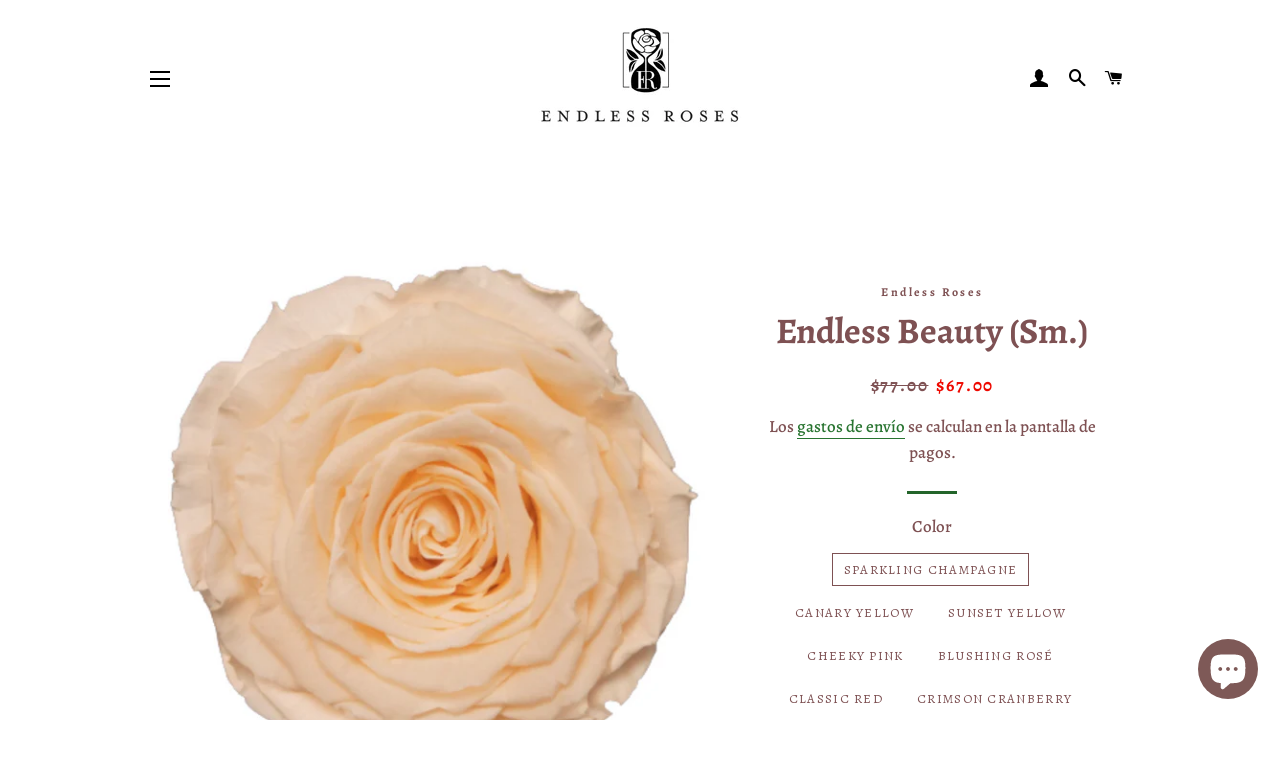

--- FILE ---
content_type: text/html; charset=utf-8
request_url: https://endlessroses.ca/es/products/small-endless-beauty
body_size: 69335
content:
<!doctype html>
<html class="no-js" lang="es">
  <head>
    <!-- Google Tag Manager -->
    <script>
      (function(w,d,s,l,i){w[l]=w[l]||[];w[l].push({'gtm.start':
      new Date().getTime(),event:'gtm.js'});var f=d.getElementsByTagName(s)[0],
      j=d.createElement(s),dl=l!='dataLayer'?'&l='+l:'';j.async=true;j.src=
      'https://www.googletagmanager.com/gtm.js?id='+i+dl;f.parentNode.insertBefore(j,f);
      })(window,document,'script','dataLayer','GTM-TWFLHK5Z');
    </script>
    <!-- End Google Tag Manager -->

    <meta name="google-site-verification" content="UOTtVdplORlSKeof6ueE5s0-HFeaIfk9gYV1mdmkTaw">
    <!-- Basic page needs ================================================== -->
    <meta charset="utf-8">
    <meta http-equiv="X-UA-Compatible" content="IE=edge,chrome=1">

    
      <link rel="shortcut icon" href="//endlessroses.ca/cdn/shop/files/Logo_Full_Colour_32x32.png?v=1690667650" type="image/png">
    

    <!-- Title and description ================================================== -->
    <title>
      Endless Beauty (Sm.)
      
      
       &ndash; Endless Roses
    </title>

    
      <meta name="description" content="Tell As Old As Time... This stunning display of a stemmed rose is the perfect way to express your feelings and show your appreciation. Featuring a luxe small glass dome and wooden base, this limited edition gift makes it a truly enchanting way to show your love. Inspired by the beautiful Enchanted Rose by the classic D">
    

    <!-- Helpers ================================================== -->
    <!-- /snippets/social-meta-tags.liquid -->




<meta property="og:site_name" content="Endless Roses">
<meta property="og:url" content="https://endlessroses.ca/es/products/small-endless-beauty">
<meta property="og:title" content="Endless Beauty (Sm.)">
<meta property="og:type" content="product">
<meta property="og:description" content="Tell As Old As Time... This stunning display of a stemmed rose is the perfect way to express your feelings and show your appreciation. Featuring a luxe small glass dome and wooden base, this limited edition gift makes it a truly enchanting way to show your love. Inspired by the beautiful Enchanted Rose by the classic D">

  <meta property="og:price:amount" content="67.00">
  <meta property="og:price:currency" content="CAD">

<meta property="og:image" content="http://endlessroses.ca/cdn/shop/files/24CDFA0D-72FE-4569-9A07-E9367230A014_1200x1200.png?v=1755232634"><meta property="og:image" content="http://endlessroses.ca/cdn/shop/files/4AA931B8-ABFB-44D1-8420-727972EEFAD2_1200x1200.png?v=1755232634"><meta property="og:image" content="http://endlessroses.ca/cdn/shop/files/27A471E3-60BB-4393-B6B5-5C7D546144A2_1200x1200.png?v=1755232634">
<meta property="og:image:secure_url" content="https://endlessroses.ca/cdn/shop/files/24CDFA0D-72FE-4569-9A07-E9367230A014_1200x1200.png?v=1755232634"><meta property="og:image:secure_url" content="https://endlessroses.ca/cdn/shop/files/4AA931B8-ABFB-44D1-8420-727972EEFAD2_1200x1200.png?v=1755232634"><meta property="og:image:secure_url" content="https://endlessroses.ca/cdn/shop/files/27A471E3-60BB-4393-B6B5-5C7D546144A2_1200x1200.png?v=1755232634">


<meta name="twitter:card" content="summary_large_image">
<meta name="twitter:title" content="Endless Beauty (Sm.)">
<meta name="twitter:description" content="Tell As Old As Time... This stunning display of a stemmed rose is the perfect way to express your feelings and show your appreciation. Featuring a luxe small glass dome and wooden base, this limited edition gift makes it a truly enchanting way to show your love. Inspired by the beautiful Enchanted Rose by the classic D">

    <link rel="canonical" href="https://endlessroses.ca/es/products/small-endless-beauty">
    <meta name="viewport" content="width=device-width,initial-scale=1,shrink-to-fit=no">
    <meta name="theme-color" content="#b89697">

    <!-- CSS ================================================== -->
    <link href="//endlessroses.ca/cdn/shop/t/2/assets/timber.scss.css?v=65178115600682531221764110575" rel="stylesheet" type="text/css" media="all" />
    <link href="//endlessroses.ca/cdn/shop/t/2/assets/theme.scss.css?v=135147791221738287671764110575" rel="stylesheet" type="text/css" media="all" />

    <!-- Sections ================================================== -->
    <script>
      window.theme = window.theme || {};
      theme.strings = {
        zoomClose: "Cerrar (esc)",
        zoomPrev: "Anterior (tecla de flecha izquierda)",
        zoomNext: "Siguiente (tecla de flecha derecha)",
        moneyFormat: "${{amount}}",
        addressError: "No se puede encontrar esa dirección",
        addressNoResults: "No results for that address",
        addressQueryLimit: "Se ha excedido el límite de uso de la API de Google . Considere la posibilidad de actualizar a un \u003ca href=\"https:\/\/developers.google.com\/maps\/premium\/usage-limits\"\u003ePlan Premium\u003c\/a\u003e.",
        authError: "Hubo un problema de autenticación con su cuenta de Google Maps.",
        cartEmpty: "Su carrito actualmente está vacío.",
        cartCookie: "Habilite las cookies para usar el carrito de compras",
        cartSavings: "Está ahorrando [savings]"
      };
      theme.settings = {
        cartType: "page",
        gridType: "collage"
      };
    </script>

    <script src="//endlessroses.ca/cdn/shop/t/2/assets/jquery-2.2.3.min.js?v=58211863146907186831579297906" type="text/javascript"></script>

    <script src="//endlessroses.ca/cdn/shop/t/2/assets/lazysizes.min.js?v=155223123402716617051579297906" async="async"></script>

    <script src="//endlessroses.ca/cdn/shop/t/2/assets/theme.js?v=62940002725093764721655878038" defer="defer"></script>

    <!-- Header hook for plugins ================================================== -->
    <script>window.performance && window.performance.mark && window.performance.mark('shopify.content_for_header.start');</script><meta name="google-site-verification" content="ry_q-GVNXD9fz3t6cJ7uA434HFtd3jLFW_4T5Cvcq6U">
<meta name="facebook-domain-verification" content="awidg8v4e9tbx225pereoae5gms65s">
<meta name="facebook-domain-verification" content="awidg8v4e9tbx225pereoae5gms65s">
<meta id="shopify-digital-wallet" name="shopify-digital-wallet" content="/30773772420/digital_wallets/dialog">
<meta name="shopify-checkout-api-token" content="3f3035406d6b4ad983620d535a8fee05">
<meta id="in-context-paypal-metadata" data-shop-id="30773772420" data-venmo-supported="false" data-environment="production" data-locale="es_ES" data-paypal-v4="true" data-currency="CAD">
<link rel="alternate" hreflang="x-default" href="https://endlessroses.ca/products/small-endless-beauty">
<link rel="alternate" hreflang="en" href="https://endlessroses.ca/products/small-endless-beauty">
<link rel="alternate" hreflang="es" href="https://endlessroses.ca/es/products/small-endless-beauty">
<link rel="alternate" type="application/json+oembed" href="https://endlessroses.ca/es/products/small-endless-beauty.oembed">
<script async="async" src="/checkouts/internal/preloads.js?locale=es-CA"></script>
<script id="shopify-features" type="application/json">{"accessToken":"3f3035406d6b4ad983620d535a8fee05","betas":["rich-media-storefront-analytics"],"domain":"endlessroses.ca","predictiveSearch":true,"shopId":30773772420,"locale":"es"}</script>
<script>var Shopify = Shopify || {};
Shopify.shop = "yourendlessroses.myshopify.com";
Shopify.locale = "es";
Shopify.currency = {"active":"CAD","rate":"1.0"};
Shopify.country = "CA";
Shopify.theme = {"name":"Brooklyn","id":84589052036,"schema_name":"Brooklyn","schema_version":"15.3.0","theme_store_id":730,"role":"main"};
Shopify.theme.handle = "null";
Shopify.theme.style = {"id":null,"handle":null};
Shopify.cdnHost = "endlessroses.ca/cdn";
Shopify.routes = Shopify.routes || {};
Shopify.routes.root = "/es/";</script>
<script type="module">!function(o){(o.Shopify=o.Shopify||{}).modules=!0}(window);</script>
<script>!function(o){function n(){var o=[];function n(){o.push(Array.prototype.slice.apply(arguments))}return n.q=o,n}var t=o.Shopify=o.Shopify||{};t.loadFeatures=n(),t.autoloadFeatures=n()}(window);</script>
<script id="shop-js-analytics" type="application/json">{"pageType":"product"}</script>
<script defer="defer" async type="module" src="//endlessroses.ca/cdn/shopifycloud/shop-js/modules/v2/client.init-shop-cart-sync_2Gr3Q33f.es.esm.js"></script>
<script defer="defer" async type="module" src="//endlessroses.ca/cdn/shopifycloud/shop-js/modules/v2/chunk.common_noJfOIa7.esm.js"></script>
<script defer="defer" async type="module" src="//endlessroses.ca/cdn/shopifycloud/shop-js/modules/v2/chunk.modal_Deo2FJQo.esm.js"></script>
<script type="module">
  await import("//endlessroses.ca/cdn/shopifycloud/shop-js/modules/v2/client.init-shop-cart-sync_2Gr3Q33f.es.esm.js");
await import("//endlessroses.ca/cdn/shopifycloud/shop-js/modules/v2/chunk.common_noJfOIa7.esm.js");
await import("//endlessroses.ca/cdn/shopifycloud/shop-js/modules/v2/chunk.modal_Deo2FJQo.esm.js");

  window.Shopify.SignInWithShop?.initShopCartSync?.({"fedCMEnabled":true,"windoidEnabled":true});

</script>
<script>(function() {
  var isLoaded = false;
  function asyncLoad() {
    if (isLoaded) return;
    isLoaded = true;
    var urls = ["https:\/\/api.fastbundle.co\/scripts\/src.js?shop=yourendlessroses.myshopify.com","https:\/\/api.fastbundle.co\/scripts\/script_tag.js?shop=yourendlessroses.myshopify.com"];
    for (var i = 0; i < urls.length; i++) {
      var s = document.createElement('script');
      s.type = 'text/javascript';
      s.async = true;
      s.src = urls[i];
      var x = document.getElementsByTagName('script')[0];
      x.parentNode.insertBefore(s, x);
    }
  };
  if(window.attachEvent) {
    window.attachEvent('onload', asyncLoad);
  } else {
    window.addEventListener('load', asyncLoad, false);
  }
})();</script>
<script id="__st">var __st={"a":30773772420,"offset":-21600,"reqid":"ab738852-3758-4ff5-b55d-ba9a53b4ac7f-1769141408","pageurl":"endlessroses.ca\/es\/products\/small-endless-beauty","u":"77a8c5e4df69","p":"product","rtyp":"product","rid":7133593731239};</script>
<script>window.ShopifyPaypalV4VisibilityTracking = true;</script>
<script id="captcha-bootstrap">!function(){'use strict';const t='contact',e='account',n='new_comment',o=[[t,t],['blogs',n],['comments',n],[t,'customer']],c=[[e,'customer_login'],[e,'guest_login'],[e,'recover_customer_password'],[e,'create_customer']],r=t=>t.map((([t,e])=>`form[action*='/${t}']:not([data-nocaptcha='true']) input[name='form_type'][value='${e}']`)).join(','),a=t=>()=>t?[...document.querySelectorAll(t)].map((t=>t.form)):[];function s(){const t=[...o],e=r(t);return a(e)}const i='password',u='form_key',d=['recaptcha-v3-token','g-recaptcha-response','h-captcha-response',i],f=()=>{try{return window.sessionStorage}catch{return}},m='__shopify_v',_=t=>t.elements[u];function p(t,e,n=!1){try{const o=window.sessionStorage,c=JSON.parse(o.getItem(e)),{data:r}=function(t){const{data:e,action:n}=t;return t[m]||n?{data:e,action:n}:{data:t,action:n}}(c);for(const[e,n]of Object.entries(r))t.elements[e]&&(t.elements[e].value=n);n&&o.removeItem(e)}catch(o){console.error('form repopulation failed',{error:o})}}const l='form_type',E='cptcha';function T(t){t.dataset[E]=!0}const w=window,h=w.document,L='Shopify',v='ce_forms',y='captcha';let A=!1;((t,e)=>{const n=(g='f06e6c50-85a8-45c8-87d0-21a2b65856fe',I='https://cdn.shopify.com/shopifycloud/storefront-forms-hcaptcha/ce_storefront_forms_captcha_hcaptcha.v1.5.2.iife.js',D={infoText:'Protegido por hCaptcha',privacyText:'Privacidad',termsText:'Términos'},(t,e,n)=>{const o=w[L][v],c=o.bindForm;if(c)return c(t,g,e,D).then(n);var r;o.q.push([[t,g,e,D],n]),r=I,A||(h.body.append(Object.assign(h.createElement('script'),{id:'captcha-provider',async:!0,src:r})),A=!0)});var g,I,D;w[L]=w[L]||{},w[L][v]=w[L][v]||{},w[L][v].q=[],w[L][y]=w[L][y]||{},w[L][y].protect=function(t,e){n(t,void 0,e),T(t)},Object.freeze(w[L][y]),function(t,e,n,w,h,L){const[v,y,A,g]=function(t,e,n){const i=e?o:[],u=t?c:[],d=[...i,...u],f=r(d),m=r(i),_=r(d.filter((([t,e])=>n.includes(e))));return[a(f),a(m),a(_),s()]}(w,h,L),I=t=>{const e=t.target;return e instanceof HTMLFormElement?e:e&&e.form},D=t=>v().includes(t);t.addEventListener('submit',(t=>{const e=I(t);if(!e)return;const n=D(e)&&!e.dataset.hcaptchaBound&&!e.dataset.recaptchaBound,o=_(e),c=g().includes(e)&&(!o||!o.value);(n||c)&&t.preventDefault(),c&&!n&&(function(t){try{if(!f())return;!function(t){const e=f();if(!e)return;const n=_(t);if(!n)return;const o=n.value;o&&e.removeItem(o)}(t);const e=Array.from(Array(32),(()=>Math.random().toString(36)[2])).join('');!function(t,e){_(t)||t.append(Object.assign(document.createElement('input'),{type:'hidden',name:u})),t.elements[u].value=e}(t,e),function(t,e){const n=f();if(!n)return;const o=[...t.querySelectorAll(`input[type='${i}']`)].map((({name:t})=>t)),c=[...d,...o],r={};for(const[a,s]of new FormData(t).entries())c.includes(a)||(r[a]=s);n.setItem(e,JSON.stringify({[m]:1,action:t.action,data:r}))}(t,e)}catch(e){console.error('failed to persist form',e)}}(e),e.submit())}));const S=(t,e)=>{t&&!t.dataset[E]&&(n(t,e.some((e=>e===t))),T(t))};for(const o of['focusin','change'])t.addEventListener(o,(t=>{const e=I(t);D(e)&&S(e,y())}));const B=e.get('form_key'),M=e.get(l),P=B&&M;t.addEventListener('DOMContentLoaded',(()=>{const t=y();if(P)for(const e of t)e.elements[l].value===M&&p(e,B);[...new Set([...A(),...v().filter((t=>'true'===t.dataset.shopifyCaptcha))])].forEach((e=>S(e,t)))}))}(h,new URLSearchParams(w.location.search),n,t,e,['guest_login'])})(!0,!0)}();</script>
<script integrity="sha256-4kQ18oKyAcykRKYeNunJcIwy7WH5gtpwJnB7kiuLZ1E=" data-source-attribution="shopify.loadfeatures" defer="defer" src="//endlessroses.ca/cdn/shopifycloud/storefront/assets/storefront/load_feature-a0a9edcb.js" crossorigin="anonymous"></script>
<script data-source-attribution="shopify.dynamic_checkout.dynamic.init">var Shopify=Shopify||{};Shopify.PaymentButton=Shopify.PaymentButton||{isStorefrontPortableWallets:!0,init:function(){window.Shopify.PaymentButton.init=function(){};var t=document.createElement("script");t.src="https://endlessroses.ca/cdn/shopifycloud/portable-wallets/latest/portable-wallets.es.js",t.type="module",document.head.appendChild(t)}};
</script>
<script data-source-attribution="shopify.dynamic_checkout.buyer_consent">
  function portableWalletsHideBuyerConsent(e){var t=document.getElementById("shopify-buyer-consent"),n=document.getElementById("shopify-subscription-policy-button");t&&n&&(t.classList.add("hidden"),t.setAttribute("aria-hidden","true"),n.removeEventListener("click",e))}function portableWalletsShowBuyerConsent(e){var t=document.getElementById("shopify-buyer-consent"),n=document.getElementById("shopify-subscription-policy-button");t&&n&&(t.classList.remove("hidden"),t.removeAttribute("aria-hidden"),n.addEventListener("click",e))}window.Shopify?.PaymentButton&&(window.Shopify.PaymentButton.hideBuyerConsent=portableWalletsHideBuyerConsent,window.Shopify.PaymentButton.showBuyerConsent=portableWalletsShowBuyerConsent);
</script>
<script>
  function portableWalletsCleanup(e){e&&e.src&&console.error("Failed to load portable wallets script "+e.src);var t=document.querySelectorAll("shopify-accelerated-checkout .shopify-payment-button__skeleton, shopify-accelerated-checkout-cart .wallet-cart-button__skeleton"),e=document.getElementById("shopify-buyer-consent");for(let e=0;e<t.length;e++)t[e].remove();e&&e.remove()}function portableWalletsNotLoadedAsModule(e){e instanceof ErrorEvent&&"string"==typeof e.message&&e.message.includes("import.meta")&&"string"==typeof e.filename&&e.filename.includes("portable-wallets")&&(window.removeEventListener("error",portableWalletsNotLoadedAsModule),window.Shopify.PaymentButton.failedToLoad=e,"loading"===document.readyState?document.addEventListener("DOMContentLoaded",window.Shopify.PaymentButton.init):window.Shopify.PaymentButton.init())}window.addEventListener("error",portableWalletsNotLoadedAsModule);
</script>

<script type="module" src="https://endlessroses.ca/cdn/shopifycloud/portable-wallets/latest/portable-wallets.es.js" onError="portableWalletsCleanup(this)" crossorigin="anonymous"></script>
<script nomodule>
  document.addEventListener("DOMContentLoaded", portableWalletsCleanup);
</script>

<link id="shopify-accelerated-checkout-styles" rel="stylesheet" media="screen" href="https://endlessroses.ca/cdn/shopifycloud/portable-wallets/latest/accelerated-checkout-backwards-compat.css" crossorigin="anonymous">
<style id="shopify-accelerated-checkout-cart">
        #shopify-buyer-consent {
  margin-top: 1em;
  display: inline-block;
  width: 100%;
}

#shopify-buyer-consent.hidden {
  display: none;
}

#shopify-subscription-policy-button {
  background: none;
  border: none;
  padding: 0;
  text-decoration: underline;
  font-size: inherit;
  cursor: pointer;
}

#shopify-subscription-policy-button::before {
  box-shadow: none;
}

      </style>

<script>window.performance && window.performance.mark && window.performance.mark('shopify.content_for_header.end');</script>

    <script src="//endlessroses.ca/cdn/shop/t/2/assets/modernizr.min.js?v=21391054748206432451579297907" type="text/javascript"></script>

    
    

    <script>
              if (typeof BSS_PL == 'undefined') {
                  var BSS_PL = {};
              }
              var bssPlApiServer = "https://product-labels-pro.bsscommerce.com";
              BSS_PL.customerTags = 'null';
              BSS_PL.configData = [{"name":"Sale","priority":0,"img_url":"1630969068438_Untitleddesign.png","pages":"1,2,4,7,3","enable_allowed_countries":false,"locations":"","position":1,"fixed_percent":0,"width":75,"height":75,"product_type":0,"product":"4532337246340,4833072545924,4452848599172,4530680299652","collection":"","inventory":0,"tags":"","enable_visibility_date":false,"from_date":null,"to_date":null,"enable_discount_range":false,"discount_type":1,"discount_from":null,"discount_to":null,"public_img_url":"https://cdn.shopify.com/s/files/1/0307/7377/2420/t/2/assets/label_shopify_2_03_png?v=1630968281","label_text":"Hello!","label_text_color":"#ffffff","label_text_font_size":12,"label_text_background_color":"#ff7f50","label_text_no_image":1,"label_text_in_stock":"In Stock","label_text_out_stock":"Sold out","label_shadow":0,"label_opacity":100,"label_border_radius":0,"label_text_style":0,"label_shadow_color":"#808080","label_text_enable":0,"related_product_tag":null,"customer_tags":null,"customer_type":"allcustomers","label_on_image":"2","first_image_tags":null,"label_type":2,"badge_type":0,"custom_selector":"{\"productPageSelector\":\"\",\"collectionPageSelector\":\"\",\"otherPageSelector\":\"\"}","margin_top":0,"margin_bottom":0,"mobile_config_label_enable":0,"mobile_height_label":null,"mobile_width_label":null,"mobile_font_size_label":null,"label_text_id":23856,"emoji":null,"emoji_position":null,"transparent_background":null,"custom_page":null,"check_custom_page":null,"label_unlimited_top":33,"label_unlimited_left":33,"label_unlimited_width":30,"label_unlimited_height":30,"margin_left":0,"instock":null,"enable_price_range":0,"price_range_from":null,"price_range_to":null,"enable_product_publish":0,"product_publish_from":null,"product_publish_to":null,"enable_countdown_timer":0,"option_format_countdown":0,"countdown_time":null,"option_end_countdown":null,"start_day_countdown":null,"public_url_s3":"https://shopify-production-product-labels.s3.us-east-2.amazonaws.com/public/static/adminhtml/libs/13/label_shopify_2-03.png"}];
              BSS_PL.storeId = 14330;
              BSS_PL.currentPlan = "false";
              BSS_PL.storeIdCustomOld = "10678";
              BSS_PL.storeIdOldWIthPriority = "12200";
              </script>
          <style>
.homepage-slideshow .slick-slide .bss_pl_img {
    visibility: hidden !important;
}
</style>
  <!-- BEGIN app block: shopify://apps/powerful-form-builder/blocks/app-embed/e4bcb1eb-35b2-42e6-bc37-bfe0e1542c9d --><script type="text/javascript" hs-ignore data-cookieconsent="ignore">
  var Globo = Globo || {};
  var globoFormbuilderRecaptchaInit = function(){};
  var globoFormbuilderHcaptchaInit = function(){};
  window.Globo.FormBuilder = window.Globo.FormBuilder || {};
  window.Globo.FormBuilder.shop = {"configuration":{"money_format":"${{amount}}"},"pricing":{"features":{"bulkOrderForm":false,"cartForm":false,"fileUpload":2,"removeCopyright":false,"restrictedEmailDomains":false,"metrics":false}},"settings":{"copyright":"Powered by <a href=\"https://globosoftware.net\" target=\"_blank\">Globo</a> <a href=\"https://apps.shopify.com/form-builder-contact-form\" target=\"_blank\">Form Builder</a>","hideWaterMark":false,"reCaptcha":{"recaptchaType":"v2","siteKey":false,"languageCode":"en"},"hCaptcha":{"siteKey":false},"scrollTop":false,"customCssCode":"","customCssEnabled":false,"additionalColumns":[{"id":"additional.your_name","label":"Names and Role","tab":"additional","type":"text","createdBy":"form","formId":"108523"},{"id":"additional.text","label":"Preferred Pronouns","tab":"additional","type":"text","createdBy":"form","formId":"108523"},{"id":"additional.date_time","label":"Wedding/Event Date","tab":"additional","type":"datetime","createdBy":"form","formId":"108523"},{"id":"additional.text_1","label":"Have you booked your venue? If yes, please list name & address and number of tables?(if available)","tab":"additional","type":"text","createdBy":"form","formId":"108523"},{"id":"additional.text_2","label":"What are your wedding colours?","tab":"additional","type":"text","createdBy":"form","formId":"108523"},{"id":"additional.checkbox","label":"Select 3 style description words that best fit the vibe of your wedding","tab":"additional","type":"boolean","createdBy":"form","formId":"108523"},{"id":"additional.checkbox_1","label":"Which of our items would you like to receive further information on (if any)","tab":"additional","type":"boolean","createdBy":"form","formId":"108523"},{"id":"additional.text_3","label":"Flower Wish List","tab":"additional","type":"text","createdBy":"form","formId":"108523"},{"id":"additional.dropdown","label":"Wedding Flower Budget","tab":"additional","type":"text","createdBy":"form","formId":"108523"},{"id":"additional.textarea","label":"Phone Number","tab":"additional","type":"text","createdBy":"form","formId":"108523"}]},"encryption_form_id":1,"url":"https://form.globo.io/","CDN_URL":"https://dxo9oalx9qc1s.cloudfront.net","app_id":"1783207"};

  if(window.Globo.FormBuilder.shop.settings.customCssEnabled && window.Globo.FormBuilder.shop.settings.customCssCode){
    const customStyle = document.createElement('style');
    customStyle.type = 'text/css';
    customStyle.innerHTML = window.Globo.FormBuilder.shop.settings.customCssCode;
    document.head.appendChild(customStyle);
  }

  window.Globo.FormBuilder.forms = [];
    
      
      
      
      window.Globo.FormBuilder.forms[108523] = {"108523":{"elements":[{"id":"group-1","type":"group","label":"Page 1","description":"","elements":[{"id":"text","type":"text","label":"Names and Role","placeholder":"First \u0026 Last name and your roles","description":"","limitCharacters":false,"characters":100,"hideLabel":false,"keepPositionLabel":false,"required":true,"ifHideLabel":false,"inputIcon":"\u003csvg aria-hidden=\"true\" focusable=\"false\" data-prefix=\"fas\" data-icon=\"edit\" class=\"svg-inline--fa fa-edit fa-w-18\" role=\"img\" xmlns=\"http:\/\/www.w3.org\/2000\/svg\" viewBox=\"0 0 576 512\"\u003e\u003cpath fill=\"currentColor\" d=\"M402.6 83.2l90.2 90.2c3.8 3.8 3.8 10 0 13.8L274.4 405.6l-92.8 10.3c-12.4 1.4-22.9-9.1-21.5-21.5l10.3-92.8L388.8 83.2c3.8-3.8 10-3.8 13.8 0zm162-22.9l-48.8-48.8c-15.2-15.2-39.9-15.2-55.2 0l-35.4 35.4c-3.8 3.8-3.8 10 0 13.8l90.2 90.2c3.8 3.8 10 3.8 13.8 0l35.4-35.4c15.2-15.3 15.2-40 0-55.2zM384 346.2V448H64V128h229.8c3.2 0 6.2-1.3 8.5-3.5l40-40c7.6-7.6 2.2-20.5-8.5-20.5H48C21.5 64 0 85.5 0 112v352c0 26.5 21.5 48 48 48h352c26.5 0 48-21.5 48-48V306.2c0-10.7-12.9-16-20.5-8.5l-40 40c-2.2 2.3-3.5 5.3-3.5 8.5z\"\u003e\u003c\/path\u003e\u003c\/svg\u003e","columnWidth":100},{"id":"text-2","type":"text","label":"Preferred Pronouns","placeholder":{"en":"we are a safe space","es":"we are a safe space"},"description":"","limitCharacters":false,"characters":100,"hideLabel":false,"keepPositionLabel":false,"required":false,"ifHideLabel":false,"inputIcon":"\u003csvg aria-hidden=\"true\" focusable=\"false\" data-prefix=\"fas\" data-icon=\"grin\" class=\"svg-inline--fa fa-grin fa-w-16\" role=\"img\" xmlns=\"http:\/\/www.w3.org\/2000\/svg\" viewBox=\"0 0 496 512\"\u003e\u003cpath fill=\"currentColor\" d=\"M248 8C111 8 0 119 0 256s111 248 248 248 248-111 248-248S385 8 248 8zm80 168c17.7 0 32 14.3 32 32s-14.3 32-32 32-32-14.3-32-32 14.3-32 32-32zm-160 0c17.7 0 32 14.3 32 32s-14.3 32-32 32-32-14.3-32-32 14.3-32 32-32zm80 256c-60.6 0-134.5-38.3-143.8-93.3-2-11.8 9.3-21.6 20.7-17.9C155.1 330.5 200 336 248 336s92.9-5.5 123.1-15.2c11.3-3.7 22.6 6.1 20.7 17.9-9.3 55-83.2 93.3-143.8 93.3z\"\u003e\u003c\/path\u003e\u003c\/svg\u003e","columnWidth":50,"conditionalField":false},{"id":"email","type":"email","label":"Email","placeholder":"Email","description":"","limitCharacters":false,"characters":100,"hideLabel":false,"keepPositionLabel":false,"required":true,"ifHideLabel":false,"inputIcon":"\u003csvg aria-hidden=\"true\" focusable=\"false\" data-prefix=\"far\" data-icon=\"envelope\" class=\"svg-inline--fa fa-envelope fa-w-16\" role=\"img\" xmlns=\"http:\/\/www.w3.org\/2000\/svg\" viewBox=\"0 0 512 512\"\u003e\u003cpath fill=\"currentColor\" d=\"M464 64H48C21.49 64 0 85.49 0 112v288c0 26.51 21.49 48 48 48h416c26.51 0 48-21.49 48-48V112c0-26.51-21.49-48-48-48zm0 48v40.805c-22.422 18.259-58.168 46.651-134.587 106.49-16.841 13.247-50.201 45.072-73.413 44.701-23.208.375-56.579-31.459-73.413-44.701C106.18 199.465 70.425 171.067 48 152.805V112h416zM48 400V214.398c22.914 18.251 55.409 43.862 104.938 82.646 21.857 17.205 60.134 55.186 103.062 54.955 42.717.231 80.509-37.199 103.053-54.947 49.528-38.783 82.032-64.401 104.947-82.653V400H48z\"\u003e\u003c\/path\u003e\u003c\/svg\u003e","columnWidth":100,"conditionalField":false},{"id":"datetime","type":"datetime","label":"Wedding\/Event Date","placeholder":"MM\/DD\/YYY","description":"","hideLabel":false,"keepPositionLabel":false,"required":false,"ifHideLabel":false,"format":"date-and-time","otherLang":false,"localization":"es","date-format":"m-d-Y","time-format":"12h","isLimitDate":true,"limitDateType":"disablingDates","limitDateSpecificEnabled":false,"limitDateSpecificDates":"","limitDateRangeEnabled":false,"limitDateRangeDates":"","limitDateDOWEnabled":false,"limitDateDOWDates":["saturday","sunday"],"inputIcon":"\u003csvg aria-hidden=\"true\" focusable=\"false\" data-prefix=\"far\" data-icon=\"calendar-alt\" class=\"svg-inline--fa fa-calendar-alt fa-w-14\" role=\"img\" xmlns=\"http:\/\/www.w3.org\/2000\/svg\" viewBox=\"0 0 448 512\"\u003e\u003cpath fill=\"currentColor\" d=\"M148 288h-40c-6.6 0-12-5.4-12-12v-40c0-6.6 5.4-12 12-12h40c6.6 0 12 5.4 12 12v40c0 6.6-5.4 12-12 12zm108-12v-40c0-6.6-5.4-12-12-12h-40c-6.6 0-12 5.4-12 12v40c0 6.6 5.4 12 12 12h40c6.6 0 12-5.4 12-12zm96 0v-40c0-6.6-5.4-12-12-12h-40c-6.6 0-12 5.4-12 12v40c0 6.6 5.4 12 12 12h40c6.6 0 12-5.4 12-12zm-96 96v-40c0-6.6-5.4-12-12-12h-40c-6.6 0-12 5.4-12 12v40c0 6.6 5.4 12 12 12h40c6.6 0 12-5.4 12-12zm-96 0v-40c0-6.6-5.4-12-12-12h-40c-6.6 0-12 5.4-12 12v40c0 6.6 5.4 12 12 12h40c6.6 0 12-5.4 12-12zm192 0v-40c0-6.6-5.4-12-12-12h-40c-6.6 0-12 5.4-12 12v40c0 6.6 5.4 12 12 12h40c6.6 0 12-5.4 12-12zm96-260v352c0 26.5-21.5 48-48 48H48c-26.5 0-48-21.5-48-48V112c0-26.5 21.5-48 48-48h48V12c0-6.6 5.4-12 12-12h40c6.6 0 12 5.4 12 12v52h128V12c0-6.6 5.4-12 12-12h40c6.6 0 12 5.4 12 12v52h48c26.5 0 48 21.5 48 48zm-48 346V160H48v298c0 3.3 2.7 6 6 6h340c3.3 0 6-2.7 6-6z\"\u003e\u003c\/path\u003e\u003c\/svg\u003e","columnWidth":50,"conditionalField":false},{"id":"text-3","type":"text","label":"Have you booked your venue? If yes, please list name \u0026 address and number of tables?(if available)","placeholder":"Name, address \u0026 Zip code","description":"","limitCharacters":false,"characters":100,"hideLabel":false,"keepPositionLabel":false,"required":true,"ifHideLabel":false,"inputIcon":"\u003csvg aria-hidden=\"true\" focusable=\"false\" data-prefix=\"fas\" data-icon=\"location-arrow\" class=\"svg-inline--fa fa-location-arrow fa-w-16\" role=\"img\" xmlns=\"http:\/\/www.w3.org\/2000\/svg\" viewBox=\"0 0 512 512\"\u003e\u003cpath fill=\"currentColor\" d=\"M444.52 3.52L28.74 195.42c-47.97 22.39-31.98 92.75 19.19 92.75h175.91v175.91c0 51.17 70.36 67.17 92.75 19.19l191.9-415.78c15.99-38.39-25.59-79.97-63.97-63.97z\"\u003e\u003c\/path\u003e\u003c\/svg\u003e","columnWidth":100,"conditionalField":false},{"id":"text-4","type":"text","label":"What are your wedding colours?","placeholder":"","description":"","limitCharacters":false,"characters":100,"hideLabel":false,"keepPositionLabel":false,"required":true,"ifHideLabel":false,"inputIcon":"\u003csvg aria-hidden=\"true\" focusable=\"false\" data-prefix=\"fas\" data-icon=\"grin\" class=\"svg-inline--fa fa-grin fa-w-16\" role=\"img\" xmlns=\"http:\/\/www.w3.org\/2000\/svg\" viewBox=\"0 0 496 512\"\u003e\u003cpath fill=\"currentColor\" d=\"M248 8C111 8 0 119 0 256s111 248 248 248 248-111 248-248S385 8 248 8zm80 168c17.7 0 32 14.3 32 32s-14.3 32-32 32-32-14.3-32-32 14.3-32 32-32zm-160 0c17.7 0 32 14.3 32 32s-14.3 32-32 32-32-14.3-32-32 14.3-32 32-32zm80 256c-60.6 0-134.5-38.3-143.8-93.3-2-11.8 9.3-21.6 20.7-17.9C155.1 330.5 200 336 248 336s92.9-5.5 123.1-15.2c11.3-3.7 22.6 6.1 20.7 17.9-9.3 55-83.2 93.3-143.8 93.3z\"\u003e\u003c\/path\u003e\u003c\/svg\u003e","columnWidth":50,"conditionalField":false},{"id":"checkbox","type":"checkbox","label":"Select 3 style description words that best fit the vibe of your wedding","options":"Art Dec\nBoho\nClassic\nColorful\nElegant\nGlam\nModern\nMoody\nNatural\nNeutral\nRomantic\nRustic\nSimple\nTraditional\nTrendy\nTropical\nVintage\nWhimsical\nOther","defaultOptions":"","description":"Theme or Style Preference ","hideLabel":false,"keepPositionLabel":false,"required":true,"ifHideLabel":false,"inlineOption":20,"columnWidth":100,"conditionalField":false},{"id":"checkbox-2","type":"checkbox","label":"Which of our items would you like to receive further information on (if any)","options":[{"label":{"en":"Preserved Bouquets","es":"Option"},"value":"Preserved Bouquets","description":"Option 7"},{"label":"Preserved Boutonnieres","value":"Preserved Boutonnieres"},{"label":"Preserved Corsages\t\t\t","value":"Preserved Corsages\t\t\t"},{"label":{"en":"Table Centerpieces","es":"DomCenterpieces"},"value":"Table Centerpieces"},{"label":"Giant Flower Stands \t\t\t","value":"Giant Flower Stands \t\t\t"},{"label":"Flower Walls","value":"Flower Walls"},{"label":{"en":"Personalized Gifts (incl. Bridesmaid's Proposal Boxes)\t\t\t","es":"Personalized Gifts (incl. Bridesmaid's Propo\t\t\t"},"value":"Personalized Gifts (incl. Bridesmaid's Proposal Boxes)\t\t\t"}],"defaultOptions":"","description":"","hideLabel":false,"keepPositionLabel":false,"required":true,"ifHideLabel":false,"inlineOption":50,"columnWidth":100,"conditionalField":false,"onlyShowIf":false,"checkbox":false},{"id":"text-5","type":"text","label":"Flower Wish List","placeholder":"Roses, Hydrangeas, Sunflowers, Carnations, etc","description":"Any favorite flowers you'd like to share? We will to our best to make your vision come to life!","limitCharacters":false,"characters":100,"hideLabel":false,"keepPositionLabel":false,"required":false,"ifHideLabel":false,"inputIcon":"\u003csvg aria-hidden=\"true\" focusable=\"false\" data-prefix=\"fas\" data-icon=\"comment-dots\" class=\"svg-inline--fa fa-comment-dots fa-w-16\" role=\"img\" xmlns=\"http:\/\/www.w3.org\/2000\/svg\" viewBox=\"0 0 512 512\"\u003e\u003cpath fill=\"currentColor\" d=\"M256 32C114.6 32 0 125.1 0 240c0 49.6 21.4 95 57 130.7C44.5 421.1 2.7 466 2.2 466.5c-2.2 2.3-2.8 5.7-1.5 8.7S4.8 480 8 480c66.3 0 116-31.8 140.6-51.4 32.7 12.3 69 19.4 107.4 19.4 141.4 0 256-93.1 256-208S397.4 32 256 32zM128 272c-17.7 0-32-14.3-32-32s14.3-32 32-32 32 14.3 32 32-14.3 32-32 32zm128 0c-17.7 0-32-14.3-32-32s14.3-32 32-32 32 14.3 32 32-14.3 32-32 32zm128 0c-17.7 0-32-14.3-32-32s14.3-32 32-32 32 14.3 32 32-14.3 32-32 32z\"\u003e\u003c\/path\u003e\u003c\/svg\u003e","columnWidth":100,"conditionalField":false,"onlyShowIf":false,"checkbox":false,"checkbox-2":false},{"id":"select","type":"select","label":"Wedding Flower Budget","placeholder":"Please Select","options":[{"label":"Less than $500","value":"Less than $500"},{"label":"$500-$1000","value":"$500-$1000"},{"label":"$1000-$3000","value":"$1000-$3000"},{"label":"$4000-$5000","value":"$4000-$5000"},{"label":"Over $5000","value":"Over $5000"},{"label":"I rather not say","value":"I rather not say"}],"defaultOption":"","description":"How much do you plan to invest on your wedding florals?","hideLabel":false,"keepPositionLabel":false,"required":false,"ifHideLabel":false,"inputIcon":"","columnWidth":50,"conditionalField":false,"onlyShowIf":false,"checkbox":false,"checkbox-2":false},{"id":"textarea","type":"textarea","label":"Phone Number","placeholder":"Phone number","description":"","limitCharacters":false,"characters":100,"hideLabel":false,"keepPositionLabel":false,"required":true,"ifHideLabel":false,"columnWidth":50,"conditionalField":false,"onlyShowIf":false,"checkbox":false,"checkbox-2":false,"select":false},{"id":"checkbox-1","type":"checkbox","label":{"en":"How would you prefer to be contacted back?","es":"How would you prefer to be contacted back?"},"options":[{"label":{"en":"Phone","es":"Option 1"},"value":"Phone"},{"label":{"en":"Email","es":"Option"},"value":"Email"}],"defaultOptions":"","otherOptionLabel":"Other","otherOptionPlaceholder":"Enter other option","hideLabel":false,"keepPositionLabel":false,"inlineOption":100,"columnWidth":100,"displayType":"show","displayDisjunctive":false,"conditionalField":false}]}],"errorMessage":{"required":"Please fill in field","invalid":"Invalid","invalidName":"Invalid name","invalidEmail":"Invalid email","invalidURL":"Invalid URL","invalidPhone":"Invalid phone","invalidNumber":"Invalid number","invalidPassword":"Invalid password","confirmPasswordNotMatch":"Confirmed password doesn't match","customerAlreadyExists":"Customer already exists","fileSizeLimit":"File size limit exceeded","fileNotAllowed":"File extension not allowed","requiredCaptcha":"Please, enter the captcha","requiredProducts":"Please select product","limitQuantity":"The number of products left in stock has been exceeded","shopifyInvalidPhone":"phone - Enter a valid phone number to use this delivery method","shopifyPhoneHasAlready":"phone - Phone has already been taken","shopifyInvalidProvice":"addresses.province - is not valid","otherError":"Something went wrong, please try again"},"appearance":{"layout":"default","width":"960","style":"flat","mainColor":"rgba(126,89,87,1)","headingColor":"rgba(0,0,0,1)","labelColor":"#000","descriptionColor":"rgba(0,0,0,1)","optionColor":"#000","paragraphColor":"#000","paragraphBackground":"rgba(255,255,255,1)","background":"color","backgroundColor":"rgba(184,150,151,1)","backgroundImage":"","backgroundImageAlignment":"middle","floatingIcon":"\u003csvg xmlns=\"http:\/\/www.w3.org\/2000\/svg\" viewBox=\"0 0 20 20\"\u003e\u003cpath d=\"M6.55 7.25a.7.7 0 0 1 .7-.7h5.5a.7.7 0 0 1 0 1.4h-5.5a.7.7 0 0 1-.7-.7Z\"\/\u003e\u003cpath d=\"M7 9.05a.7.7 0 0 0 0 1.4h2.25a.7.7 0 1 0 0-1.4h-2.25Z\"\/\u003e\u003cpath fill-rule=\"evenodd\" d=\"M3.5 6.25a2.75 2.75 0 0 1 2.75-2.75h7.5a2.75 2.75 0 0 1 2.75 2.75v5.5a.75.75 0 0 1-.22.53l-4 4a.75.75 0 0 1-.53.22h-5.5a2.75 2.75 0 0 1-2.75-2.75v-7.5Zm2.75-1.25c-.69 0-1.25.56-1.25 1.25v7.5c0 .69.56 1.25 1.25 1.25h4.75v-2.25c0-.966.784-1.75 1.75-1.75h2.25v-4.75c0-.69-.56-1.25-1.25-1.25h-7.5Zm7.69 7.5h-1.19a.25.25 0 0 0-.25.25v1.19l1.44-1.44Z\"\/\u003e\u003c\/svg\u003e","floatingText":{"en":"Contact Form Here!","es":"Contact Form Here!"},"displayOnAllPage":false,"position":"vertical-center right","formType":"normalForm","newTemplate":true,"colorScheme":{"solidButton":{"red":126,"green":89,"blue":87,"alpha":1},"solidButtonLabel":{"red":255,"green":255,"blue":255},"text":{"red":0,"green":0,"blue":0},"outlineButton":{"red":126,"green":89,"blue":87,"alpha":1},"background":{"red":184,"green":150,"blue":151,"alpha":1}},"theme_design":true,"popup_trigger":{"after_scrolling":false,"after_timer":"1","on_exit_intent":false},"imageLayout":"none","fontSize":"large"},"afterSubmit":{"action":"hideForm","message":"\u003ch4\u003e\u003cspan style=\"font-family: 'Bell MT', 'serif'; font-size: 11pt;\"\u003eThank you for getting in touch!\u003c\/span\u003e\u0026nbsp;\u003c\/h4\u003e\n\u003cp\u003e\u0026nbsp;\u003c\/p\u003e\n\u003cp\u003e\u003cspan style=\"font-family: 'Bell MT', 'serif'; font-size: 11pt;\"\u003eWe will reply via email with the information requested regarding availability and pricing\u003c\/span\u003e!\u003c\/p\u003e\n\u003cp\u003e*\u003cspan style=\"font-family: 'Bell MT', 'serif'; font-size: 11pt;\"\u003ePlease make sure to add us to your address book (\u003ca href=\"mailto:info@endlessroses.ca\"\u003einfo@endlessroses.ca\u003c\/a\u003e) in order to prevent our email landing in junk\/spam folder. \u003c\/span\u003e\u003c\/p\u003e\n\u003cp\u003e\u0026nbsp;\u003c\/p\u003e\n\u003cp\u003e\u003cspan style=\"font-size: 11.0pt; mso-bidi-font-size: 12.0pt; line-height: 115%; font-family: 'Bell MT','serif'; mso-fareast-font-family: Calibri; mso-fareast-theme-font: minor-latin; mso-bidi-font-family: 'Segoe UI'; mso-ansi-language: EN-CA; mso-fareast-language: EN-US; mso-bidi-language: AR-SA;\"\u003eHave a lovely day!\u003c\/span\u003e\u003c\/p\u003e","redirectUrl":"","enableGa":false,"gaEventName":"globo_form_submit","gaEventCategory":"Form Builder by Globo","gaEventAction":"Submit","gaEventLabel":"Contact us form","enableFpx":false,"fpxTrackerName":""},"accountPage":{"showAccountDetail":false,"registrationPage":false,"editAccountPage":false,"header":"Header","active":false,"title":"Account details","headerDescription":"Fill out the form to change account information","afterUpdate":"Message after update","message":"\u003ch5\u003eAccount edited successfully!\u003c\/h5\u003e","footer":"Footer","updateText":"Update","footerDescription":""},"footer":{"description":"\u003cp\u003e\u003cbr\u003e\u003c\/p\u003e","previousText":"Previous","nextText":"Next","submitText":"Submit","resetButton":false,"resetButtonText":"Reset","submitFullWidth":false,"submitAlignment":"left"},"header":{"active":true,"title":"Client Questionnaire ","description":{"en":"\u003cp class=\"ql-align-center\"\u003eThank you for keeping us in mind to be part of your special day! Please complete this form and we will get back to you with the information requested within 3 business days. \u003c\/p\u003e","es":"\u003cp class=\"ql-align-center\"\u003eThank you for keeping us in mind to be part of your special day! Please complete this form and we will get back to you with the information requested within 3 business days. \u003c\/p\u003e"},"headerAlignment":"left"},"isStepByStepForm":true,"publish":{"requiredLogin":false,"requiredLoginMessage":"Please \u003ca href='\/account\/login' title='login'\u003elogin\u003c\/a\u003e to continue","publishType":"embedCode","embedCode":"\u003cdiv class=\"globo-formbuilder\" data-id=\"MTA4NTIz\"\u003e\u003c\/div\u003e","shortCode":"{formbuilder:MTA4NTIz}","popup":"\u003cbutton class=\"globo-formbuilder-open\" data-id=\"MTA4NTIz\"\u003eOpen form\u003c\/button\u003e","lightbox":"\u003cdiv class=\"globo-form-publish-modal lightbox hidden\" data-id=\"MTA4NTIz\"\u003e\u003cdiv class=\"globo-form-modal-content\"\u003e\u003cdiv class=\"globo-formbuilder\" data-id=\"MTA4NTIz\"\u003e\u003c\/div\u003e\u003c\/div\u003e\u003c\/div\u003e","enableAddShortCode":true,"selectPage":"91109556391","selectPositionOnPage":"top","selectTime":"forever","setCookie":"1","setCookieHours":"1","setCookieWeeks":"1"},"reCaptcha":{"enable":false,"note":"Please make sure that you have set Google reCaptcha v2 Site key and Secret key in \u003ca href=\"\/admin\/settings\"\u003eSettings\u003c\/a\u003e"},"html":"\n\u003cdiv class=\"globo-form default-form globo-form-id-108523 \" data-locale=\"en\" \u003e\n\n\u003cstyle\u003e\n\n\n    :root .globo-form-app[data-id=\"108523\"]{\n        \n        --gfb-color-solidButton: 126,89,87;\n        --gfb-color-solidButtonColor: rgb(var(--gfb-color-solidButton));\n        --gfb-color-solidButtonLabel: 255,255,255;\n        --gfb-color-solidButtonLabelColor: rgb(var(--gfb-color-solidButtonLabel));\n        --gfb-color-text: 0,0,0;\n        --gfb-color-textColor: rgb(var(--gfb-color-text));\n        --gfb-color-outlineButton: 126,89,87;\n        --gfb-color-outlineButtonColor: rgb(var(--gfb-color-outlineButton));\n        --gfb-color-background: 184,150,151;\n        --gfb-color-backgroundColor: rgb(var(--gfb-color-background));\n        \n        --gfb-main-color: rgba(126,89,87,1);\n        --gfb-primary-color: var(--gfb-color-solidButtonColor, var(--gfb-main-color));\n        --gfb-primary-text-color: var(--gfb-color-solidButtonLabelColor, #FFF);\n        --gfb-form-width: 960px;\n        --gfb-font-family: inherit;\n        --gfb-font-style: inherit;\n        --gfb--image: 40%;\n        --gfb-image-ratio-draft: var(--gfb--image);\n        --gfb-image-ratio: var(--gfb-image-ratio-draft);\n        \n        --gfb-bg-temp-color: #FFF;\n        --gfb-bg-position: middle;\n        \n            --gfb-bg-temp-color: rgba(184,150,151,1);\n        \n        --gfb-bg-color: var(--gfb-color-backgroundColor, var(--gfb-bg-temp-color));\n        \n    }\n    \n.globo-form-id-108523 .globo-form-app{\n    max-width: 960px;\n    width: -webkit-fill-available;\n    \n    background-color: var(--gfb-bg-color);\n    \n    \n}\n\n.globo-form-id-108523 .globo-form-app .globo-heading{\n    color: var(--gfb-color-textColor, rgba(0,0,0,1))\n}\n\n\n.globo-form-id-108523 .globo-form-app .header {\n    text-align:left;\n}\n\n\n.globo-form-id-108523 .globo-form-app .globo-description,\n.globo-form-id-108523 .globo-form-app .header .globo-description{\n    --gfb-color-description: rgba(var(--gfb-color-text), 0.8);\n    color: var(--gfb-color-description, rgba(0,0,0,1));\n}\n.globo-form-id-108523 .globo-form-app .globo-label,\n.globo-form-id-108523 .globo-form-app .globo-form-control label.globo-label,\n.globo-form-id-108523 .globo-form-app .globo-form-control label.globo-label span.label-content{\n    color: var(--gfb-color-textColor, #000);\n    text-align: left;\n}\n.globo-form-id-108523 .globo-form-app .globo-label.globo-position-label{\n    height: 20px !important;\n}\n.globo-form-id-108523 .globo-form-app .globo-form-control .help-text.globo-description,\n.globo-form-id-108523 .globo-form-app .globo-form-control span.globo-description{\n    --gfb-color-description: rgba(var(--gfb-color-text), 0.8);\n    color: var(--gfb-color-description, rgba(0,0,0,1));\n}\n.globo-form-id-108523 .globo-form-app .globo-form-control .checkbox-wrapper .globo-option,\n.globo-form-id-108523 .globo-form-app .globo-form-control .radio-wrapper .globo-option\n{\n    color: var(--gfb-color-textColor, #000);\n}\n.globo-form-id-108523 .globo-form-app .footer,\n.globo-form-id-108523 .globo-form-app .gfb__footer{\n    text-align:left;\n}\n.globo-form-id-108523 .globo-form-app .footer button,\n.globo-form-id-108523 .globo-form-app .gfb__footer button{\n    border:1px solid var(--gfb-primary-color);\n    \n}\n.globo-form-id-108523 .globo-form-app .footer button.submit,\n.globo-form-id-108523 .globo-form-app .gfb__footer button.submit\n.globo-form-id-108523 .globo-form-app .footer button.checkout,\n.globo-form-id-108523 .globo-form-app .gfb__footer button.checkout,\n.globo-form-id-108523 .globo-form-app .footer button.action.loading .spinner,\n.globo-form-id-108523 .globo-form-app .gfb__footer button.action.loading .spinner{\n    background-color: var(--gfb-primary-color);\n    color : #ffffff;\n}\n.globo-form-id-108523 .globo-form-app .globo-form-control .star-rating\u003efieldset:not(:checked)\u003elabel:before {\n    content: url('data:image\/svg+xml; utf8, \u003csvg aria-hidden=\"true\" focusable=\"false\" data-prefix=\"far\" data-icon=\"star\" class=\"svg-inline--fa fa-star fa-w-18\" role=\"img\" xmlns=\"http:\/\/www.w3.org\/2000\/svg\" viewBox=\"0 0 576 512\"\u003e\u003cpath fill=\"rgba(126,89,87,1)\" d=\"M528.1 171.5L382 150.2 316.7 17.8c-11.7-23.6-45.6-23.9-57.4 0L194 150.2 47.9 171.5c-26.2 3.8-36.7 36.1-17.7 54.6l105.7 103-25 145.5c-4.5 26.3 23.2 46 46.4 33.7L288 439.6l130.7 68.7c23.2 12.2 50.9-7.4 46.4-33.7l-25-145.5 105.7-103c19-18.5 8.5-50.8-17.7-54.6zM388.6 312.3l23.7 138.4L288 385.4l-124.3 65.3 23.7-138.4-100.6-98 139-20.2 62.2-126 62.2 126 139 20.2-100.6 98z\"\u003e\u003c\/path\u003e\u003c\/svg\u003e');\n}\n.globo-form-id-108523 .globo-form-app .globo-form-control .star-rating\u003efieldset\u003einput:checked ~ label:before {\n    content: url('data:image\/svg+xml; utf8, \u003csvg aria-hidden=\"true\" focusable=\"false\" data-prefix=\"fas\" data-icon=\"star\" class=\"svg-inline--fa fa-star fa-w-18\" role=\"img\" xmlns=\"http:\/\/www.w3.org\/2000\/svg\" viewBox=\"0 0 576 512\"\u003e\u003cpath fill=\"rgba(126,89,87,1)\" d=\"M259.3 17.8L194 150.2 47.9 171.5c-26.2 3.8-36.7 36.1-17.7 54.6l105.7 103-25 145.5c-4.5 26.3 23.2 46 46.4 33.7L288 439.6l130.7 68.7c23.2 12.2 50.9-7.4 46.4-33.7l-25-145.5 105.7-103c19-18.5 8.5-50.8-17.7-54.6L382 150.2 316.7 17.8c-11.7-23.6-45.6-23.9-57.4 0z\"\u003e\u003c\/path\u003e\u003c\/svg\u003e');\n}\n.globo-form-id-108523 .globo-form-app .globo-form-control .star-rating\u003efieldset:not(:checked)\u003elabel:hover:before,\n.globo-form-id-108523 .globo-form-app .globo-form-control .star-rating\u003efieldset:not(:checked)\u003elabel:hover ~ label:before{\n    content : url('data:image\/svg+xml; utf8, \u003csvg aria-hidden=\"true\" focusable=\"false\" data-prefix=\"fas\" data-icon=\"star\" class=\"svg-inline--fa fa-star fa-w-18\" role=\"img\" xmlns=\"http:\/\/www.w3.org\/2000\/svg\" viewBox=\"0 0 576 512\"\u003e\u003cpath fill=\"rgba(126,89,87,1)\" d=\"M259.3 17.8L194 150.2 47.9 171.5c-26.2 3.8-36.7 36.1-17.7 54.6l105.7 103-25 145.5c-4.5 26.3 23.2 46 46.4 33.7L288 439.6l130.7 68.7c23.2 12.2 50.9-7.4 46.4-33.7l-25-145.5 105.7-103c19-18.5 8.5-50.8-17.7-54.6L382 150.2 316.7 17.8c-11.7-23.6-45.6-23.9-57.4 0z\"\u003e\u003c\/path\u003e\u003c\/svg\u003e')\n}\n.globo-form-id-108523 .globo-form-app .globo-form-control .checkbox-wrapper .checkbox-input:checked ~ .checkbox-label:before {\n    border-color: var(--gfb-primary-color);\n    box-shadow: 0 4px 6px rgba(50,50,93,0.11), 0 1px 3px rgba(0,0,0,0.08);\n    background-color: var(--gfb-primary-color);\n}\n.globo-form-id-108523 .globo-form-app .step.-completed .step__number,\n.globo-form-id-108523 .globo-form-app .line.-progress,\n.globo-form-id-108523 .globo-form-app .line.-start{\n    background-color: var(--gfb-primary-color);\n}\n.globo-form-id-108523 .globo-form-app .checkmark__check,\n.globo-form-id-108523 .globo-form-app .checkmark__circle{\n    stroke: var(--gfb-primary-color);\n}\n.globo-form-id-108523 .floating-button{\n    background-color: var(--gfb-primary-color);\n}\n.globo-form-id-108523 .globo-form-app .globo-form-control .checkbox-wrapper .checkbox-input ~ .checkbox-label:before,\n.globo-form-app .globo-form-control .radio-wrapper .radio-input ~ .radio-label:after{\n    border-color : var(--gfb-primary-color);\n}\n.globo-form-id-108523 .flatpickr-day.selected, \n.globo-form-id-108523 .flatpickr-day.startRange, \n.globo-form-id-108523 .flatpickr-day.endRange, \n.globo-form-id-108523 .flatpickr-day.selected.inRange, \n.globo-form-id-108523 .flatpickr-day.startRange.inRange, \n.globo-form-id-108523 .flatpickr-day.endRange.inRange, \n.globo-form-id-108523 .flatpickr-day.selected:focus, \n.globo-form-id-108523 .flatpickr-day.startRange:focus, \n.globo-form-id-108523 .flatpickr-day.endRange:focus, \n.globo-form-id-108523 .flatpickr-day.selected:hover, \n.globo-form-id-108523 .flatpickr-day.startRange:hover, \n.globo-form-id-108523 .flatpickr-day.endRange:hover, \n.globo-form-id-108523 .flatpickr-day.selected.prevMonthDay, \n.globo-form-id-108523 .flatpickr-day.startRange.prevMonthDay, \n.globo-form-id-108523 .flatpickr-day.endRange.prevMonthDay, \n.globo-form-id-108523 .flatpickr-day.selected.nextMonthDay, \n.globo-form-id-108523 .flatpickr-day.startRange.nextMonthDay, \n.globo-form-id-108523 .flatpickr-day.endRange.nextMonthDay {\n    background: var(--gfb-primary-color);\n    border-color: var(--gfb-primary-color);\n}\n.globo-form-id-108523 .globo-paragraph {\n    background: rgba(255,255,255,1);\n    color: var(--gfb-color-textColor, #000);\n    width: 100%!important;\n}\n\n[dir=\"rtl\"] .globo-form-app .header .title,\n[dir=\"rtl\"] .globo-form-app .header .description,\n[dir=\"rtl\"] .globo-form-id-108523 .globo-form-app .globo-heading,\n[dir=\"rtl\"] .globo-form-id-108523 .globo-form-app .globo-label,\n[dir=\"rtl\"] .globo-form-id-108523 .globo-form-app .globo-form-control label.globo-label,\n[dir=\"rtl\"] .globo-form-id-108523 .globo-form-app .globo-form-control label.globo-label span.label-content{\n    text-align: right;\n}\n\n[dir=\"rtl\"] .globo-form-app .line {\n    left: unset;\n    right: 50%;\n}\n\n[dir=\"rtl\"] .globo-form-id-108523 .globo-form-app .line.-start {\n    left: unset;    \n    right: 0%;\n}\n\n\u003c\/style\u003e\n\n\n\n\n\u003cdiv class=\"globo-form-app default-layout gfb-style-flat  gfb-font-size-large\" data-id=108523\u003e\n    \n    \u003cdiv class=\"header dismiss hidden\" onclick=\"Globo.FormBuilder.closeModalForm(this)\"\u003e\n        \u003csvg width=20 height=20 viewBox=\"0 0 20 20\" class=\"\" focusable=\"false\" aria-hidden=\"true\"\u003e\u003cpath d=\"M11.414 10l4.293-4.293a.999.999 0 1 0-1.414-1.414L10 8.586 5.707 4.293a.999.999 0 1 0-1.414 1.414L8.586 10l-4.293 4.293a.999.999 0 1 0 1.414 1.414L10 11.414l4.293 4.293a.997.997 0 0 0 1.414 0 .999.999 0 0 0 0-1.414L11.414 10z\" fill-rule=\"evenodd\"\u003e\u003c\/path\u003e\u003c\/svg\u003e\n    \u003c\/div\u003e\n    \u003cform class=\"g-container\" novalidate action=\"https:\/\/form.globo.io\/api\/front\/form\/108523\/send\" method=\"POST\" enctype=\"multipart\/form-data\" data-id=108523\u003e\n        \n            \n            \u003cdiv class=\"header\" data-path=\"header\"\u003e\n                \u003ch3 class=\"title globo-heading\"\u003eClient Questionnaire \u003c\/h3\u003e\n                \n                \u003cdiv class=\"description globo-description\"\u003e\u003cp class=\"ql-align-center\"\u003eThank you for keeping us in mind to be part of your special day! Please complete this form and we will get back to you with the information requested within 3 business days. \u003c\/p\u003e\u003c\/div\u003e\n                \n            \u003c\/div\u003e\n            \n        \n        \n            \u003cdiv class=\"globo-formbuilder-wizard\" data-id=108523\u003e\n                \u003cdiv class=\"wizard__content\"\u003e\n                    \u003cheader class=\"wizard__header\"\u003e\n                        \u003cdiv class=\"wizard__steps\"\u003e\n                        \u003cnav class=\"steps hidden\"\u003e\n                            \n                            \n                                \n                            \n                            \n                                \n                                    \n                                    \n                                    \n                                    \n                                    \u003cdiv class=\"step last \" data-element-id=\"group-1\"  data-step=\"0\" \u003e\n                                        \u003cdiv class=\"step__content\"\u003e\n                                            \u003cp class=\"step__number\"\u003e\u003c\/p\u003e\n                                            \u003csvg class=\"checkmark\" xmlns=\"http:\/\/www.w3.org\/2000\/svg\" width=52 height=52 viewBox=\"0 0 52 52\"\u003e\n                                                \u003ccircle class=\"checkmark__circle\" cx=\"26\" cy=\"26\" r=\"25\" fill=\"none\"\/\u003e\n                                                \u003cpath class=\"checkmark__check\" fill=\"none\" d=\"M14.1 27.2l7.1 7.2 16.7-16.8\"\/\u003e\n                                            \u003c\/svg\u003e\n                                            \u003cdiv class=\"lines\"\u003e\n                                                \n                                                    \u003cdiv class=\"line -start\"\u003e\u003c\/div\u003e\n                                                \n                                                \u003cdiv class=\"line -background\"\u003e\n                                                \u003c\/div\u003e\n                                                \u003cdiv class=\"line -progress\"\u003e\n                                                \u003c\/div\u003e\n                                            \u003c\/div\u003e  \n                                        \u003c\/div\u003e\n                                    \u003c\/div\u003e\n                                \n                            \n                        \u003c\/nav\u003e\n                        \u003c\/div\u003e\n                    \u003c\/header\u003e\n                    \u003cdiv class=\"panels\"\u003e\n                        \n                            \n                            \n                            \n                            \n                                \u003cdiv class=\"panel \" data-element-id=\"group-1\" data-id=108523  data-step=\"0\" style=\"padding-top:0\"\u003e\n                                    \n                                            \n                                                \n                                                    \n\n\n\n\n\n\n\n\n\n\n\n\n\n\n\n\n\n\n    \n\n\n\n\n\n\n\n\n\n\n\u003cdiv class=\"globo-form-control layout-1-column \"  data-type='text' data-element-id='text' data-input-has-icon\u003e\n    \n    \n\n\n    \n        \n\u003clabel for=\"108523-text\" class=\"flat-label globo-label gfb__label-v2 \" data-label=\"Names and Role\"\u003e\n    \u003cspan class=\"label-content\" data-label=\"Names and Role\"\u003eNames and Role\u003c\/span\u003e\n    \n        \u003cspan class=\"text-danger text-smaller\"\u003e *\u003c\/span\u003e\n    \n\u003c\/label\u003e\n\n    \n\n    \u003cdiv class=\"globo-form-input\"\u003e\n        \n        \u003cdiv class=\"globo-form-icon\"\u003e\u003csvg aria-hidden=\"true\" focusable=\"false\" data-prefix=\"fas\" data-icon=\"edit\" class=\"svg-inline--fa fa-edit fa-w-18\" role=\"img\" xmlns=\"http:\/\/www.w3.org\/2000\/svg\" viewBox=\"0 0 576 512\"\u003e\u003cpath fill=\"currentColor\" d=\"M402.6 83.2l90.2 90.2c3.8 3.8 3.8 10 0 13.8L274.4 405.6l-92.8 10.3c-12.4 1.4-22.9-9.1-21.5-21.5l10.3-92.8L388.8 83.2c3.8-3.8 10-3.8 13.8 0zm162-22.9l-48.8-48.8c-15.2-15.2-39.9-15.2-55.2 0l-35.4 35.4c-3.8 3.8-3.8 10 0 13.8l90.2 90.2c3.8 3.8 10 3.8 13.8 0l35.4-35.4c15.2-15.3 15.2-40 0-55.2zM384 346.2V448H64V128h229.8c3.2 0 6.2-1.3 8.5-3.5l40-40c7.6-7.6 2.2-20.5-8.5-20.5H48C21.5 64 0 85.5 0 112v352c0 26.5 21.5 48 48 48h352c26.5 0 48-21.5 48-48V306.2c0-10.7-12.9-16-20.5-8.5l-40 40c-2.2 2.3-3.5 5.3-3.5 8.5z\"\u003e\u003c\/path\u003e\u003c\/svg\u003e\u003c\/div\u003e\n        \u003cinput type=\"text\"  data-type=\"text\" class=\"flat-input\" id=\"108523-text\" name=\"text\" placeholder=\"First \u0026 Last name and your roles\" presence  \u003e\n    \u003c\/div\u003e\n    \n    \u003csmall class=\"messages\" id=\"108523-text-error\"\u003e\u003c\/small\u003e\n\u003c\/div\u003e\n\n\n\n\n                                                \n                                            \n                                                \n                                                    \n\n\n\n\n\n\n\n\n\n\n\n\n\n\n\n\n\n\n    \n\n\n\n\n\n\n\n\n\n\n\u003cdiv class=\"globo-form-control layout-2-column \"  data-type='text' data-element-id='text-2' data-input-has-icon\u003e\n    \n    \n\n\n    \n        \n\u003clabel for=\"108523-text-2\" class=\"flat-label globo-label gfb__label-v2 \" data-label=\"Preferred Pronouns\"\u003e\n    \u003cspan class=\"label-content\" data-label=\"Preferred Pronouns\"\u003ePreferred Pronouns\u003c\/span\u003e\n    \n        \u003cspan\u003e\u003c\/span\u003e\n    \n\u003c\/label\u003e\n\n    \n\n    \u003cdiv class=\"globo-form-input\"\u003e\n        \n        \u003cdiv class=\"globo-form-icon\"\u003e\u003csvg aria-hidden=\"true\" focusable=\"false\" data-prefix=\"fas\" data-icon=\"grin\" class=\"svg-inline--fa fa-grin fa-w-16\" role=\"img\" xmlns=\"http:\/\/www.w3.org\/2000\/svg\" viewBox=\"0 0 496 512\"\u003e\u003cpath fill=\"currentColor\" d=\"M248 8C111 8 0 119 0 256s111 248 248 248 248-111 248-248S385 8 248 8zm80 168c17.7 0 32 14.3 32 32s-14.3 32-32 32-32-14.3-32-32 14.3-32 32-32zm-160 0c17.7 0 32 14.3 32 32s-14.3 32-32 32-32-14.3-32-32 14.3-32 32-32zm80 256c-60.6 0-134.5-38.3-143.8-93.3-2-11.8 9.3-21.6 20.7-17.9C155.1 330.5 200 336 248 336s92.9-5.5 123.1-15.2c11.3-3.7 22.6 6.1 20.7 17.9-9.3 55-83.2 93.3-143.8 93.3z\"\u003e\u003c\/path\u003e\u003c\/svg\u003e\u003c\/div\u003e\n        \u003cinput type=\"text\"  data-type=\"text\" class=\"flat-input\" id=\"108523-text-2\" name=\"text-2\" placeholder=\"we are a safe space\"   \u003e\n    \u003c\/div\u003e\n    \n    \u003csmall class=\"messages\" id=\"108523-text-2-error\"\u003e\u003c\/small\u003e\n\u003c\/div\u003e\n\n\n\n\n                                                \n                                            \n                                                \n                                                    \n\n\n\n\n\n\n\n\n\n\n\n\n\n\n\n\n\n\n    \n\n\n\n\n\n\n\n\n\n\n\u003cdiv class=\"globo-form-control layout-1-column \"  data-type='email' data-element-id='email' data-input-has-icon\u003e\n    \n    \n\n\n    \n        \n\u003clabel for=\"108523-email\" class=\"flat-label globo-label gfb__label-v2 \" data-label=\"Email\"\u003e\n    \u003cspan class=\"label-content\" data-label=\"Email\"\u003eEmail\u003c\/span\u003e\n    \n        \u003cspan class=\"text-danger text-smaller\"\u003e *\u003c\/span\u003e\n    \n\u003c\/label\u003e\n\n    \n\n    \u003cdiv class=\"globo-form-input\"\u003e\n        \n        \u003cdiv class=\"globo-form-icon\"\u003e\u003csvg aria-hidden=\"true\" focusable=\"false\" data-prefix=\"far\" data-icon=\"envelope\" class=\"svg-inline--fa fa-envelope fa-w-16\" role=\"img\" xmlns=\"http:\/\/www.w3.org\/2000\/svg\" viewBox=\"0 0 512 512\"\u003e\u003cpath fill=\"currentColor\" d=\"M464 64H48C21.49 64 0 85.49 0 112v288c0 26.51 21.49 48 48 48h416c26.51 0 48-21.49 48-48V112c0-26.51-21.49-48-48-48zm0 48v40.805c-22.422 18.259-58.168 46.651-134.587 106.49-16.841 13.247-50.201 45.072-73.413 44.701-23.208.375-56.579-31.459-73.413-44.701C106.18 199.465 70.425 171.067 48 152.805V112h416zM48 400V214.398c22.914 18.251 55.409 43.862 104.938 82.646 21.857 17.205 60.134 55.186 103.062 54.955 42.717.231 80.509-37.199 103.053-54.947 49.528-38.783 82.032-64.401 104.947-82.653V400H48z\"\u003e\u003c\/path\u003e\u003c\/svg\u003e\u003c\/div\u003e\n        \u003cinput type=\"text\"  data-type=\"email\" class=\"flat-input\" id=\"108523-email\" name=\"email\" placeholder=\"Email\" presence  \u003e\n    \u003c\/div\u003e\n    \n    \u003csmall class=\"messages\" id=\"108523-email-error\"\u003e\u003c\/small\u003e\n\u003c\/div\u003e\n\n\n\n                                                \n                                            \n                                                \n                                                    \n\n\n\n\n\n\n\n\n\n\n\n\n\n\n\n\n\n\n    \n\n\n\n\n\n\n\n\n\n\n\u003cdiv class=\"globo-form-control layout-2-column \"  data-type='datetime' data-element-id='datetime' data-input-has-icon\u003e\n    \n    \n\n\n    \n        \n\u003clabel for=\"108523-datetime\" class=\"flat-label globo-label gfb__label-v2 \" data-label=\"Wedding\/Event Date\"\u003e\n    \u003cspan class=\"label-content\" data-label=\"Wedding\/Event Date\"\u003eWedding\/Event Date\u003c\/span\u003e\n    \n        \u003cspan\u003e\u003c\/span\u003e\n    \n\u003c\/label\u003e\n\n    \n\n    \u003cdiv class=\"globo-form-input\"\u003e\n        \n        \u003cdiv class=\"globo-form-icon flat-icon\"\u003e\u003csvg aria-hidden=\"true\" focusable=\"false\" data-prefix=\"far\" data-icon=\"calendar-alt\" class=\"svg-inline--fa fa-calendar-alt fa-w-14\" role=\"img\" xmlns=\"http:\/\/www.w3.org\/2000\/svg\" viewBox=\"0 0 448 512\"\u003e\u003cpath fill=\"currentColor\" d=\"M148 288h-40c-6.6 0-12-5.4-12-12v-40c0-6.6 5.4-12 12-12h40c6.6 0 12 5.4 12 12v40c0 6.6-5.4 12-12 12zm108-12v-40c0-6.6-5.4-12-12-12h-40c-6.6 0-12 5.4-12 12v40c0 6.6 5.4 12 12 12h40c6.6 0 12-5.4 12-12zm96 0v-40c0-6.6-5.4-12-12-12h-40c-6.6 0-12 5.4-12 12v40c0 6.6 5.4 12 12 12h40c6.6 0 12-5.4 12-12zm-96 96v-40c0-6.6-5.4-12-12-12h-40c-6.6 0-12 5.4-12 12v40c0 6.6 5.4 12 12 12h40c6.6 0 12-5.4 12-12zm-96 0v-40c0-6.6-5.4-12-12-12h-40c-6.6 0-12 5.4-12 12v40c0 6.6 5.4 12 12 12h40c6.6 0 12-5.4 12-12zm192 0v-40c0-6.6-5.4-12-12-12h-40c-6.6 0-12 5.4-12 12v40c0 6.6 5.4 12 12 12h40c6.6 0 12-5.4 12-12zm96-260v352c0 26.5-21.5 48-48 48H48c-26.5 0-48-21.5-48-48V112c0-26.5 21.5-48 48-48h48V12c0-6.6 5.4-12 12-12h40c6.6 0 12 5.4 12 12v52h128V12c0-6.6 5.4-12 12-12h40c6.6 0 12 5.4 12 12v52h48c26.5 0 48 21.5 48 48zm-48 346V160H48v298c0 3.3 2.7 6 6 6h340c3.3 0 6-2.7 6-6z\"\u003e\u003c\/path\u003e\u003c\/svg\u003e\u003c\/div\u003e\n        \u003cinput \n            type=\"text\" \n            autocomplete=\"off\"\n             \n            data-type=\"datetime\" \n            class=\"flat-input\" \n            id=\"108523-datetime\" \n            name=\"datetime\" \n            placeholder=\"MM\/DD\/YYY\" \n             \n            data-format=\"date-and-time\" \n             \n            dataDateFormat=\"m-d-Y\" \n            dataTimeFormat=\"12h\" \n            \n        \u003e\n    \u003c\/div\u003e\n    \n    \u003csmall class=\"messages\" id=\"108523-datetime-error\"\u003e\u003c\/small\u003e\n\u003c\/div\u003e\n\n\n\n                                                \n                                            \n                                                \n                                                    \n\n\n\n\n\n\n\n\n\n\n\n\n\n\n\n\n\n\n    \n\n\n\n\n\n\n\n\n\n\n\u003cdiv class=\"globo-form-control layout-1-column \"  data-type='text' data-element-id='text-3' data-input-has-icon\u003e\n    \n    \n\n\n    \n        \n\u003clabel for=\"108523-text-3\" class=\"flat-label globo-label gfb__label-v2 \" data-label=\"Have you booked your venue? If yes, please list name \u0026amp; address and number of tables?(if available)\"\u003e\n    \u003cspan class=\"label-content\" data-label=\"Have you booked your venue? If yes, please list name \u0026amp; address and number of tables?(if available)\"\u003eHave you booked your venue? If yes, please list name \u0026 address and number of tables?(if available)\u003c\/span\u003e\n    \n        \u003cspan class=\"text-danger text-smaller\"\u003e *\u003c\/span\u003e\n    \n\u003c\/label\u003e\n\n    \n\n    \u003cdiv class=\"globo-form-input\"\u003e\n        \n        \u003cdiv class=\"globo-form-icon\"\u003e\u003csvg aria-hidden=\"true\" focusable=\"false\" data-prefix=\"fas\" data-icon=\"location-arrow\" class=\"svg-inline--fa fa-location-arrow fa-w-16\" role=\"img\" xmlns=\"http:\/\/www.w3.org\/2000\/svg\" viewBox=\"0 0 512 512\"\u003e\u003cpath fill=\"currentColor\" d=\"M444.52 3.52L28.74 195.42c-47.97 22.39-31.98 92.75 19.19 92.75h175.91v175.91c0 51.17 70.36 67.17 92.75 19.19l191.9-415.78c15.99-38.39-25.59-79.97-63.97-63.97z\"\u003e\u003c\/path\u003e\u003c\/svg\u003e\u003c\/div\u003e\n        \u003cinput type=\"text\"  data-type=\"text\" class=\"flat-input\" id=\"108523-text-3\" name=\"text-3\" placeholder=\"Name, address \u0026 Zip code\" presence  \u003e\n    \u003c\/div\u003e\n    \n    \u003csmall class=\"messages\" id=\"108523-text-3-error\"\u003e\u003c\/small\u003e\n\u003c\/div\u003e\n\n\n\n\n                                                \n                                            \n                                                \n                                                    \n\n\n\n\n\n\n\n\n\n\n\n\n\n\n\n\n\n\n    \n\n\n\n\n\n\n\n\n\n\n\u003cdiv class=\"globo-form-control layout-2-column \"  data-type='text' data-element-id='text-4' data-input-has-icon\u003e\n    \n    \n\n\n    \n        \n\u003clabel for=\"108523-text-4\" class=\"flat-label globo-label gfb__label-v2 \" data-label=\"What are your wedding colours?\"\u003e\n    \u003cspan class=\"label-content\" data-label=\"What are your wedding colours?\"\u003eWhat are your wedding colours?\u003c\/span\u003e\n    \n        \u003cspan class=\"text-danger text-smaller\"\u003e *\u003c\/span\u003e\n    \n\u003c\/label\u003e\n\n    \n\n    \u003cdiv class=\"globo-form-input\"\u003e\n        \n        \u003cdiv class=\"globo-form-icon\"\u003e\u003csvg aria-hidden=\"true\" focusable=\"false\" data-prefix=\"fas\" data-icon=\"grin\" class=\"svg-inline--fa fa-grin fa-w-16\" role=\"img\" xmlns=\"http:\/\/www.w3.org\/2000\/svg\" viewBox=\"0 0 496 512\"\u003e\u003cpath fill=\"currentColor\" d=\"M248 8C111 8 0 119 0 256s111 248 248 248 248-111 248-248S385 8 248 8zm80 168c17.7 0 32 14.3 32 32s-14.3 32-32 32-32-14.3-32-32 14.3-32 32-32zm-160 0c17.7 0 32 14.3 32 32s-14.3 32-32 32-32-14.3-32-32 14.3-32 32-32zm80 256c-60.6 0-134.5-38.3-143.8-93.3-2-11.8 9.3-21.6 20.7-17.9C155.1 330.5 200 336 248 336s92.9-5.5 123.1-15.2c11.3-3.7 22.6 6.1 20.7 17.9-9.3 55-83.2 93.3-143.8 93.3z\"\u003e\u003c\/path\u003e\u003c\/svg\u003e\u003c\/div\u003e\n        \u003cinput type=\"text\"  data-type=\"text\" class=\"flat-input\" id=\"108523-text-4\" name=\"text-4\" placeholder=\"\" presence  \u003e\n    \u003c\/div\u003e\n    \n    \u003csmall class=\"messages\" id=\"108523-text-4-error\"\u003e\u003c\/small\u003e\n\u003c\/div\u003e\n\n\n\n\n                                                \n                                            \n                                                \n                                                    \n\n\n\n\n\n\n\n\n\n\n\n\n\n\n\n\n    \n\n\n\n\n\n\n\n\n\n\n\n\u003cdiv class=\"globo-form-control layout-1-column \"  data-type='checkbox' data-element-id='checkbox' data-default-value=\"\\\" data-type=\"checkbox\"\u003e\n    \n\n\n    \u003clabel tabindex=\"0\" class=\"flat-label globo-label \" data-label=\"Select 3 style description words that best fit the vibe of your wedding\"\u003e\u003cspan class=\"label-content\" data-label=\"Select 3 style description words that best fit the vibe of your wedding\"\u003eSelect 3 style description words that best fit the vibe of your wedding\u003c\/span\u003e\u003cspan class=\"text-danger text-smaller\"\u003e *\u003c\/span\u003e\u003c\/label\u003e\n    \n    \n    \u003cdiv class=\"globo-form-input\"\u003e\n        \u003cul class=\"flex-wrap\"\u003e\n            \n                \n                \n                    \n                \n                \u003cli class=\"globo-list-control option-5-column\"\u003e\n                    \u003cdiv class=\"checkbox-wrapper\"\u003e\n                        \u003cinput class=\"checkbox-input\"  id=\"108523-checkbox-Art Dec-\" type=\"checkbox\" data-type=\"checkbox\" name=\"checkbox[]\" presence value=\"Art Dec\"  \u003e\n                        \u003clabel tabindex=\"0\" aria-label=\"Art Dec\" class=\"checkbox-label globo-option\" for=\"108523-checkbox-Art Dec-\"\u003eArt Dec\u003c\/label\u003e\n                    \u003c\/div\u003e\n                \u003c\/li\u003e\n            \n                \n                \n                    \n                \n                \u003cli class=\"globo-list-control option-5-column\"\u003e\n                    \u003cdiv class=\"checkbox-wrapper\"\u003e\n                        \u003cinput class=\"checkbox-input\"  id=\"108523-checkbox-Boho-\" type=\"checkbox\" data-type=\"checkbox\" name=\"checkbox[]\" presence value=\"Boho\"  \u003e\n                        \u003clabel tabindex=\"0\" aria-label=\"Boho\" class=\"checkbox-label globo-option\" for=\"108523-checkbox-Boho-\"\u003eBoho\u003c\/label\u003e\n                    \u003c\/div\u003e\n                \u003c\/li\u003e\n            \n                \n                \n                    \n                \n                \u003cli class=\"globo-list-control option-5-column\"\u003e\n                    \u003cdiv class=\"checkbox-wrapper\"\u003e\n                        \u003cinput class=\"checkbox-input\"  id=\"108523-checkbox-Classic-\" type=\"checkbox\" data-type=\"checkbox\" name=\"checkbox[]\" presence value=\"Classic\"  \u003e\n                        \u003clabel tabindex=\"0\" aria-label=\"Classic\" class=\"checkbox-label globo-option\" for=\"108523-checkbox-Classic-\"\u003eClassic\u003c\/label\u003e\n                    \u003c\/div\u003e\n                \u003c\/li\u003e\n            \n                \n                \n                    \n                \n                \u003cli class=\"globo-list-control option-5-column\"\u003e\n                    \u003cdiv class=\"checkbox-wrapper\"\u003e\n                        \u003cinput class=\"checkbox-input\"  id=\"108523-checkbox-Colorful-\" type=\"checkbox\" data-type=\"checkbox\" name=\"checkbox[]\" presence value=\"Colorful\"  \u003e\n                        \u003clabel tabindex=\"0\" aria-label=\"Colorful\" class=\"checkbox-label globo-option\" for=\"108523-checkbox-Colorful-\"\u003eColorful\u003c\/label\u003e\n                    \u003c\/div\u003e\n                \u003c\/li\u003e\n            \n                \n                \n                    \n                \n                \u003cli class=\"globo-list-control option-5-column\"\u003e\n                    \u003cdiv class=\"checkbox-wrapper\"\u003e\n                        \u003cinput class=\"checkbox-input\"  id=\"108523-checkbox-Elegant-\" type=\"checkbox\" data-type=\"checkbox\" name=\"checkbox[]\" presence value=\"Elegant\"  \u003e\n                        \u003clabel tabindex=\"0\" aria-label=\"Elegant\" class=\"checkbox-label globo-option\" for=\"108523-checkbox-Elegant-\"\u003eElegant\u003c\/label\u003e\n                    \u003c\/div\u003e\n                \u003c\/li\u003e\n            \n                \n                \n                    \n                \n                \u003cli class=\"globo-list-control option-5-column\"\u003e\n                    \u003cdiv class=\"checkbox-wrapper\"\u003e\n                        \u003cinput class=\"checkbox-input\"  id=\"108523-checkbox-Glam-\" type=\"checkbox\" data-type=\"checkbox\" name=\"checkbox[]\" presence value=\"Glam\"  \u003e\n                        \u003clabel tabindex=\"0\" aria-label=\"Glam\" class=\"checkbox-label globo-option\" for=\"108523-checkbox-Glam-\"\u003eGlam\u003c\/label\u003e\n                    \u003c\/div\u003e\n                \u003c\/li\u003e\n            \n                \n                \n                    \n                \n                \u003cli class=\"globo-list-control option-5-column\"\u003e\n                    \u003cdiv class=\"checkbox-wrapper\"\u003e\n                        \u003cinput class=\"checkbox-input\"  id=\"108523-checkbox-Modern-\" type=\"checkbox\" data-type=\"checkbox\" name=\"checkbox[]\" presence value=\"Modern\"  \u003e\n                        \u003clabel tabindex=\"0\" aria-label=\"Modern\" class=\"checkbox-label globo-option\" for=\"108523-checkbox-Modern-\"\u003eModern\u003c\/label\u003e\n                    \u003c\/div\u003e\n                \u003c\/li\u003e\n            \n                \n                \n                    \n                \n                \u003cli class=\"globo-list-control option-5-column\"\u003e\n                    \u003cdiv class=\"checkbox-wrapper\"\u003e\n                        \u003cinput class=\"checkbox-input\"  id=\"108523-checkbox-Moody-\" type=\"checkbox\" data-type=\"checkbox\" name=\"checkbox[]\" presence value=\"Moody\"  \u003e\n                        \u003clabel tabindex=\"0\" aria-label=\"Moody\" class=\"checkbox-label globo-option\" for=\"108523-checkbox-Moody-\"\u003eMoody\u003c\/label\u003e\n                    \u003c\/div\u003e\n                \u003c\/li\u003e\n            \n                \n                \n                    \n                \n                \u003cli class=\"globo-list-control option-5-column\"\u003e\n                    \u003cdiv class=\"checkbox-wrapper\"\u003e\n                        \u003cinput class=\"checkbox-input\"  id=\"108523-checkbox-Natural-\" type=\"checkbox\" data-type=\"checkbox\" name=\"checkbox[]\" presence value=\"Natural\"  \u003e\n                        \u003clabel tabindex=\"0\" aria-label=\"Natural\" class=\"checkbox-label globo-option\" for=\"108523-checkbox-Natural-\"\u003eNatural\u003c\/label\u003e\n                    \u003c\/div\u003e\n                \u003c\/li\u003e\n            \n                \n                \n                    \n                \n                \u003cli class=\"globo-list-control option-5-column\"\u003e\n                    \u003cdiv class=\"checkbox-wrapper\"\u003e\n                        \u003cinput class=\"checkbox-input\"  id=\"108523-checkbox-Neutral-\" type=\"checkbox\" data-type=\"checkbox\" name=\"checkbox[]\" presence value=\"Neutral\"  \u003e\n                        \u003clabel tabindex=\"0\" aria-label=\"Neutral\" class=\"checkbox-label globo-option\" for=\"108523-checkbox-Neutral-\"\u003eNeutral\u003c\/label\u003e\n                    \u003c\/div\u003e\n                \u003c\/li\u003e\n            \n                \n                \n                    \n                \n                \u003cli class=\"globo-list-control option-5-column\"\u003e\n                    \u003cdiv class=\"checkbox-wrapper\"\u003e\n                        \u003cinput class=\"checkbox-input\"  id=\"108523-checkbox-Romantic-\" type=\"checkbox\" data-type=\"checkbox\" name=\"checkbox[]\" presence value=\"Romantic\"  \u003e\n                        \u003clabel tabindex=\"0\" aria-label=\"Romantic\" class=\"checkbox-label globo-option\" for=\"108523-checkbox-Romantic-\"\u003eRomantic\u003c\/label\u003e\n                    \u003c\/div\u003e\n                \u003c\/li\u003e\n            \n                \n                \n                    \n                \n                \u003cli class=\"globo-list-control option-5-column\"\u003e\n                    \u003cdiv class=\"checkbox-wrapper\"\u003e\n                        \u003cinput class=\"checkbox-input\"  id=\"108523-checkbox-Rustic-\" type=\"checkbox\" data-type=\"checkbox\" name=\"checkbox[]\" presence value=\"Rustic\"  \u003e\n                        \u003clabel tabindex=\"0\" aria-label=\"Rustic\" class=\"checkbox-label globo-option\" for=\"108523-checkbox-Rustic-\"\u003eRustic\u003c\/label\u003e\n                    \u003c\/div\u003e\n                \u003c\/li\u003e\n            \n                \n                \n                    \n                \n                \u003cli class=\"globo-list-control option-5-column\"\u003e\n                    \u003cdiv class=\"checkbox-wrapper\"\u003e\n                        \u003cinput class=\"checkbox-input\"  id=\"108523-checkbox-Simple-\" type=\"checkbox\" data-type=\"checkbox\" name=\"checkbox[]\" presence value=\"Simple\"  \u003e\n                        \u003clabel tabindex=\"0\" aria-label=\"Simple\" class=\"checkbox-label globo-option\" for=\"108523-checkbox-Simple-\"\u003eSimple\u003c\/label\u003e\n                    \u003c\/div\u003e\n                \u003c\/li\u003e\n            \n                \n                \n                    \n                \n                \u003cli class=\"globo-list-control option-5-column\"\u003e\n                    \u003cdiv class=\"checkbox-wrapper\"\u003e\n                        \u003cinput class=\"checkbox-input\"  id=\"108523-checkbox-Traditional-\" type=\"checkbox\" data-type=\"checkbox\" name=\"checkbox[]\" presence value=\"Traditional\"  \u003e\n                        \u003clabel tabindex=\"0\" aria-label=\"Traditional\" class=\"checkbox-label globo-option\" for=\"108523-checkbox-Traditional-\"\u003eTraditional\u003c\/label\u003e\n                    \u003c\/div\u003e\n                \u003c\/li\u003e\n            \n                \n                \n                    \n                \n                \u003cli class=\"globo-list-control option-5-column\"\u003e\n                    \u003cdiv class=\"checkbox-wrapper\"\u003e\n                        \u003cinput class=\"checkbox-input\"  id=\"108523-checkbox-Trendy-\" type=\"checkbox\" data-type=\"checkbox\" name=\"checkbox[]\" presence value=\"Trendy\"  \u003e\n                        \u003clabel tabindex=\"0\" aria-label=\"Trendy\" class=\"checkbox-label globo-option\" for=\"108523-checkbox-Trendy-\"\u003eTrendy\u003c\/label\u003e\n                    \u003c\/div\u003e\n                \u003c\/li\u003e\n            \n                \n                \n                    \n                \n                \u003cli class=\"globo-list-control option-5-column\"\u003e\n                    \u003cdiv class=\"checkbox-wrapper\"\u003e\n                        \u003cinput class=\"checkbox-input\"  id=\"108523-checkbox-Tropical-\" type=\"checkbox\" data-type=\"checkbox\" name=\"checkbox[]\" presence value=\"Tropical\"  \u003e\n                        \u003clabel tabindex=\"0\" aria-label=\"Tropical\" class=\"checkbox-label globo-option\" for=\"108523-checkbox-Tropical-\"\u003eTropical\u003c\/label\u003e\n                    \u003c\/div\u003e\n                \u003c\/li\u003e\n            \n                \n                \n                    \n                \n                \u003cli class=\"globo-list-control option-5-column\"\u003e\n                    \u003cdiv class=\"checkbox-wrapper\"\u003e\n                        \u003cinput class=\"checkbox-input\"  id=\"108523-checkbox-Vintage-\" type=\"checkbox\" data-type=\"checkbox\" name=\"checkbox[]\" presence value=\"Vintage\"  \u003e\n                        \u003clabel tabindex=\"0\" aria-label=\"Vintage\" class=\"checkbox-label globo-option\" for=\"108523-checkbox-Vintage-\"\u003eVintage\u003c\/label\u003e\n                    \u003c\/div\u003e\n                \u003c\/li\u003e\n            \n                \n                \n                    \n                \n                \u003cli class=\"globo-list-control option-5-column\"\u003e\n                    \u003cdiv class=\"checkbox-wrapper\"\u003e\n                        \u003cinput class=\"checkbox-input\"  id=\"108523-checkbox-Whimsical-\" type=\"checkbox\" data-type=\"checkbox\" name=\"checkbox[]\" presence value=\"Whimsical\"  \u003e\n                        \u003clabel tabindex=\"0\" aria-label=\"Whimsical\" class=\"checkbox-label globo-option\" for=\"108523-checkbox-Whimsical-\"\u003eWhimsical\u003c\/label\u003e\n                    \u003c\/div\u003e\n                \u003c\/li\u003e\n            \n                \n                \n                    \n                \n                \u003cli class=\"globo-list-control option-5-column\"\u003e\n                    \u003cdiv class=\"checkbox-wrapper\"\u003e\n                        \u003cinput class=\"checkbox-input\"  id=\"108523-checkbox-Other-\" type=\"checkbox\" data-type=\"checkbox\" name=\"checkbox[]\" presence value=\"Other\"  \u003e\n                        \u003clabel tabindex=\"0\" aria-label=\"Other\" class=\"checkbox-label globo-option\" for=\"108523-checkbox-Other-\"\u003eOther\u003c\/label\u003e\n                    \u003c\/div\u003e\n                \u003c\/li\u003e\n            \n            \n        \u003c\/ul\u003e\n    \u003c\/div\u003e\n    \u003csmall class=\"help-text globo-description\"\u003eTheme or Style Preference \u003c\/small\u003e\n    \u003csmall class=\"messages\" id=\"108523-checkbox-error\"\u003e\u003c\/small\u003e\n\u003c\/div\u003e\n\n\n\n                                                \n                                            \n                                                \n                                                    \n\n\n\n\n\n\n\n\n\n\n\n\n\n\n\n\n    \n\n\n\n\n\n\n\n\n\n\n\n\u003cdiv class=\"globo-form-control layout-1-column \"  data-type='checkbox' data-element-id='checkbox-2' data-default-value=\"\\\" data-type=\"checkbox\"\u003e\n    \n\n\n    \u003clabel tabindex=\"0\" class=\"flat-label globo-label \" data-label=\"Which of our items would you like to receive further information on (if any)\"\u003e\u003cspan class=\"label-content\" data-label=\"Which of our items would you like to receive further information on (if any)\"\u003eWhich of our items would you like to receive further information on (if any)\u003c\/span\u003e\u003cspan class=\"text-danger text-smaller\"\u003e *\u003c\/span\u003e\u003c\/label\u003e\n    \n    \n    \u003cdiv class=\"globo-form-input\"\u003e\n        \u003cul class=\"flex-wrap\"\u003e\n            \n                \n                \n                    \n                \n                \u003cli class=\"globo-list-control option-2-column\"\u003e\n                    \u003cdiv class=\"checkbox-wrapper\"\u003e\n                        \u003cinput class=\"checkbox-input\"  id=\"108523-checkbox-2-Preserved Bouquets-\" type=\"checkbox\" data-type=\"checkbox\" name=\"checkbox-2[]\" presence value=\"Preserved Bouquets\"  \u003e\n                        \u003clabel tabindex=\"0\" aria-label=\"Preserved Bouquets\" class=\"checkbox-label globo-option\" for=\"108523-checkbox-2-Preserved Bouquets-\"\u003ePreserved Bouquets\u003c\/label\u003e\n                    \u003c\/div\u003e\n                \u003c\/li\u003e\n            \n                \n                \n                    \n                \n                \u003cli class=\"globo-list-control option-2-column\"\u003e\n                    \u003cdiv class=\"checkbox-wrapper\"\u003e\n                        \u003cinput class=\"checkbox-input\"  id=\"108523-checkbox-2-Preserved Boutonnieres-\" type=\"checkbox\" data-type=\"checkbox\" name=\"checkbox-2[]\" presence value=\"Preserved Boutonnieres\"  \u003e\n                        \u003clabel tabindex=\"0\" aria-label=\"Preserved Boutonnieres\" class=\"checkbox-label globo-option\" for=\"108523-checkbox-2-Preserved Boutonnieres-\"\u003ePreserved Boutonnieres\u003c\/label\u003e\n                    \u003c\/div\u003e\n                \u003c\/li\u003e\n            \n                \n                \n                    \n                \n                \u003cli class=\"globo-list-control option-2-column\"\u003e\n                    \u003cdiv class=\"checkbox-wrapper\"\u003e\n                        \u003cinput class=\"checkbox-input\"  id=\"108523-checkbox-2-Preserved Corsages\t\t\t-\" type=\"checkbox\" data-type=\"checkbox\" name=\"checkbox-2[]\" presence value=\"Preserved Corsages\t\t\t\"  \u003e\n                        \u003clabel tabindex=\"0\" aria-label=\"Preserved Corsages\t\t\t\" class=\"checkbox-label globo-option\" for=\"108523-checkbox-2-Preserved Corsages\t\t\t-\"\u003ePreserved Corsages\t\t\t\u003c\/label\u003e\n                    \u003c\/div\u003e\n                \u003c\/li\u003e\n            \n                \n                \n                    \n                \n                \u003cli class=\"globo-list-control option-2-column\"\u003e\n                    \u003cdiv class=\"checkbox-wrapper\"\u003e\n                        \u003cinput class=\"checkbox-input\"  id=\"108523-checkbox-2-Table Centerpieces-\" type=\"checkbox\" data-type=\"checkbox\" name=\"checkbox-2[]\" presence value=\"Table Centerpieces\"  \u003e\n                        \u003clabel tabindex=\"0\" aria-label=\"Table Centerpieces\" class=\"checkbox-label globo-option\" for=\"108523-checkbox-2-Table Centerpieces-\"\u003eTable Centerpieces\u003c\/label\u003e\n                    \u003c\/div\u003e\n                \u003c\/li\u003e\n            \n                \n                \n                    \n                \n                \u003cli class=\"globo-list-control option-2-column\"\u003e\n                    \u003cdiv class=\"checkbox-wrapper\"\u003e\n                        \u003cinput class=\"checkbox-input\"  id=\"108523-checkbox-2-Giant Flower Stands \t\t\t-\" type=\"checkbox\" data-type=\"checkbox\" name=\"checkbox-2[]\" presence value=\"Giant Flower Stands \t\t\t\"  \u003e\n                        \u003clabel tabindex=\"0\" aria-label=\"Giant Flower Stands \t\t\t\" class=\"checkbox-label globo-option\" for=\"108523-checkbox-2-Giant Flower Stands \t\t\t-\"\u003eGiant Flower Stands \t\t\t\u003c\/label\u003e\n                    \u003c\/div\u003e\n                \u003c\/li\u003e\n            \n                \n                \n                    \n                \n                \u003cli class=\"globo-list-control option-2-column\"\u003e\n                    \u003cdiv class=\"checkbox-wrapper\"\u003e\n                        \u003cinput class=\"checkbox-input\"  id=\"108523-checkbox-2-Flower Walls-\" type=\"checkbox\" data-type=\"checkbox\" name=\"checkbox-2[]\" presence value=\"Flower Walls\"  \u003e\n                        \u003clabel tabindex=\"0\" aria-label=\"Flower Walls\" class=\"checkbox-label globo-option\" for=\"108523-checkbox-2-Flower Walls-\"\u003eFlower Walls\u003c\/label\u003e\n                    \u003c\/div\u003e\n                \u003c\/li\u003e\n            \n                \n                \n                    \n                \n                \u003cli class=\"globo-list-control option-2-column\"\u003e\n                    \u003cdiv class=\"checkbox-wrapper\"\u003e\n                        \u003cinput class=\"checkbox-input\"  id=\"108523-checkbox-2-Personalized Gifts (incl. Bridesmaid\u0026#39;s Proposal Boxes)\t\t\t-\" type=\"checkbox\" data-type=\"checkbox\" name=\"checkbox-2[]\" presence value=\"Personalized Gifts (incl. Bridesmaid\u0026#39;s Proposal Boxes)\t\t\t\"  \u003e\n                        \u003clabel tabindex=\"0\" aria-label=\"Personalized Gifts (incl. Bridesmaid's Proposal Boxes)\t\t\t\" class=\"checkbox-label globo-option\" for=\"108523-checkbox-2-Personalized Gifts (incl. Bridesmaid\u0026#39;s Proposal Boxes)\t\t\t-\"\u003ePersonalized Gifts (incl. Bridesmaid's Proposal Boxes)\t\t\t\u003c\/label\u003e\n                    \u003c\/div\u003e\n                \u003c\/li\u003e\n            \n            \n        \u003c\/ul\u003e\n    \u003c\/div\u003e\n    \u003csmall class=\"help-text globo-description\"\u003e\u003c\/small\u003e\n    \u003csmall class=\"messages\" id=\"108523-checkbox-2-error\"\u003e\u003c\/small\u003e\n\u003c\/div\u003e\n\n\n\n                                                \n                                            \n                                                \n                                                    \n\n\n\n\n\n\n\n\n\n\n\n\n\n\n\n\n\n\n    \n\n\n\n\n\n\n\n\n\n\n\u003cdiv class=\"globo-form-control layout-1-column \"  data-type='text' data-element-id='text-5' data-input-has-icon\u003e\n    \n    \n\n\n    \n        \n\u003clabel for=\"108523-text-5\" class=\"flat-label globo-label gfb__label-v2 \" data-label=\"Flower Wish List\"\u003e\n    \u003cspan class=\"label-content\" data-label=\"Flower Wish List\"\u003eFlower Wish List\u003c\/span\u003e\n    \n        \u003cspan\u003e\u003c\/span\u003e\n    \n\u003c\/label\u003e\n\n    \n\n    \u003cdiv class=\"globo-form-input\"\u003e\n        \n        \u003cdiv class=\"globo-form-icon\"\u003e\u003csvg aria-hidden=\"true\" focusable=\"false\" data-prefix=\"fas\" data-icon=\"comment-dots\" class=\"svg-inline--fa fa-comment-dots fa-w-16\" role=\"img\" xmlns=\"http:\/\/www.w3.org\/2000\/svg\" viewBox=\"0 0 512 512\"\u003e\u003cpath fill=\"currentColor\" d=\"M256 32C114.6 32 0 125.1 0 240c0 49.6 21.4 95 57 130.7C44.5 421.1 2.7 466 2.2 466.5c-2.2 2.3-2.8 5.7-1.5 8.7S4.8 480 8 480c66.3 0 116-31.8 140.6-51.4 32.7 12.3 69 19.4 107.4 19.4 141.4 0 256-93.1 256-208S397.4 32 256 32zM128 272c-17.7 0-32-14.3-32-32s14.3-32 32-32 32 14.3 32 32-14.3 32-32 32zm128 0c-17.7 0-32-14.3-32-32s14.3-32 32-32 32 14.3 32 32-14.3 32-32 32zm128 0c-17.7 0-32-14.3-32-32s14.3-32 32-32 32 14.3 32 32-14.3 32-32 32z\"\u003e\u003c\/path\u003e\u003c\/svg\u003e\u003c\/div\u003e\n        \u003cinput type=\"text\"  data-type=\"text\" class=\"flat-input\" id=\"108523-text-5\" name=\"text-5\" placeholder=\"Roses, Hydrangeas, Sunflowers, Carnations, etc\"   \u003e\n    \u003c\/div\u003e\n    \n        \u003csmall class=\"help-text globo-description\"\u003eAny favorite flowers you'd like to share? We will to our best to make your vision come to life!\u003c\/small\u003e\n    \n    \u003csmall class=\"messages\" id=\"108523-text-5-error\"\u003e\u003c\/small\u003e\n\u003c\/div\u003e\n\n\n\n\n                                                \n                                            \n                                                \n                                                    \n\n\n\n\n\n\n\n\n\n\n\n\n\n\n\n\n    \n\n\n\n\n\n\n\n\n\n\n\u003cdiv class=\"globo-form-control layout-2-column \"  data-type='select' data-element-id='select' data-default-value=\"\" data-type=\"select\" \u003e\n    \n    \n\n\n    \n        \n\u003clabel for=\"108523-select\" class=\"flat-label globo-label gfb__label-v2 \" data-label=\"Wedding Flower Budget\"\u003e\n    \u003cspan class=\"label-content\" data-label=\"Wedding Flower Budget\"\u003eWedding Flower Budget\u003c\/span\u003e\n    \n        \u003cspan\u003e\u003c\/span\u003e\n    \n\u003c\/label\u003e\n\n    \n\n    \n    \n    \u003cdiv class=\"globo-form-input\"\u003e\n        \n        \n        \u003cselect data-searchable=\"\" name=\"select\"  id=\"108523-select\" class=\"flat-input wide\" \u003e\n            \u003coption selected=\"selected\" value=\"\" disabled=\"disabled\"\u003ePlease Select\u003c\/option\u003e\n            \n            \u003coption value=\"Less than $500\" \u003eLess than $500\u003c\/option\u003e\n            \n            \u003coption value=\"$500-$1000\" \u003e$500-$1000\u003c\/option\u003e\n            \n            \u003coption value=\"$1000-$3000\" \u003e$1000-$3000\u003c\/option\u003e\n            \n            \u003coption value=\"$4000-$5000\" \u003e$4000-$5000\u003c\/option\u003e\n            \n            \u003coption value=\"Over $5000\" \u003eOver $5000\u003c\/option\u003e\n            \n            \u003coption value=\"I rather not say\" \u003eI rather not say\u003c\/option\u003e\n            \n        \u003c\/select\u003e\n    \u003c\/div\u003e\n    \n        \u003csmall class=\"help-text globo-description\"\u003eHow much do you plan to invest on your wedding florals?\u003c\/small\u003e\n    \n    \u003csmall class=\"messages\" id=\"108523-select-error\"\u003e\u003c\/small\u003e\n\u003c\/div\u003e\n\n\n\n                                                \n                                            \n                                                \n                                                    \n\n\n\n\n\n\n\n\n\n\n\n\n\n\n\n\n    \n\n\n\n\n\n\n\n\n\n\n\u003cdiv class=\"globo-form-control layout-2-column \"  data-type='textarea' data-element-id='textarea'\u003e\n    \n    \n\n\n    \n        \n\u003clabel for=\"108523-textarea\" class=\"flat-label globo-label gfb__label-v2 \" data-label=\"Phone Number\"\u003e\n    \u003cspan class=\"label-content\" data-label=\"Phone Number\"\u003ePhone Number\u003c\/span\u003e\n    \n        \u003cspan class=\"text-danger text-smaller\"\u003e *\u003c\/span\u003e\n    \n\u003c\/label\u003e\n\n    \n\n    \u003cdiv class=\"globo-form-input\"\u003e\n        \n        \u003ctextarea id=\"108523-textarea\"  data-type=\"textarea\" class=\"flat-input\" rows=\"3\" name=\"textarea\" placeholder=\"Phone number\" presence  \u003e\u003c\/textarea\u003e\n    \u003c\/div\u003e\n    \n    \u003csmall class=\"messages\" id=\"108523-textarea-error\"\u003e\u003c\/small\u003e\n\u003c\/div\u003e\n\n\n\n                                                \n                                            \n                                                \n                                                    \n\n\n\n\n\n\n\n\n\n\n\n\n\n\n\n\n    \n\n\n\n\n\n\n\n\n\n\n\n\u003cdiv class=\"globo-form-control layout-1-column \"  data-type='checkbox' data-element-id='checkbox-1' data-default-value=\"\\\" data-type=\"checkbox\"\u003e\n    \n\n\n    \u003clabel tabindex=\"0\" class=\"flat-label globo-label \" data-label=\"How would you prefer to be contacted back?\"\u003e\u003cspan class=\"label-content\" data-label=\"How would you prefer to be contacted back?\"\u003eHow would you prefer to be contacted back?\u003c\/span\u003e\u003cspan\u003e\u003c\/span\u003e\u003c\/label\u003e\n    \n    \n    \u003cdiv class=\"globo-form-input\"\u003e\n        \u003cul class=\"flex-wrap\"\u003e\n            \n                \n                \n                    \n                \n                \u003cli class=\"globo-list-control option-1-column\"\u003e\n                    \u003cdiv class=\"checkbox-wrapper\"\u003e\n                        \u003cinput class=\"checkbox-input\"  id=\"108523-checkbox-1-Phone-\" type=\"checkbox\" data-type=\"checkbox\" name=\"checkbox-1[]\"  value=\"Phone\"  \u003e\n                        \u003clabel tabindex=\"0\" aria-label=\"Phone\" class=\"checkbox-label globo-option\" for=\"108523-checkbox-1-Phone-\"\u003ePhone\u003c\/label\u003e\n                    \u003c\/div\u003e\n                \u003c\/li\u003e\n            \n                \n                \n                    \n                \n                \u003cli class=\"globo-list-control option-1-column\"\u003e\n                    \u003cdiv class=\"checkbox-wrapper\"\u003e\n                        \u003cinput class=\"checkbox-input\"  id=\"108523-checkbox-1-Email-\" type=\"checkbox\" data-type=\"checkbox\" name=\"checkbox-1[]\"  value=\"Email\"  \u003e\n                        \u003clabel tabindex=\"0\" aria-label=\"Email\" class=\"checkbox-label globo-option\" for=\"108523-checkbox-1-Email-\"\u003eEmail\u003c\/label\u003e\n                    \u003c\/div\u003e\n                \u003c\/li\u003e\n            \n            \n        \u003c\/ul\u003e\n    \u003c\/div\u003e\n    \u003csmall class=\"help-text globo-description\"\u003e\u003c\/small\u003e\n    \u003csmall class=\"messages\" id=\"108523-checkbox-1-error\"\u003e\u003c\/small\u003e\n\u003c\/div\u003e\n\n\n\n                                                \n                                            \n                                        \n                                    \n                                    \n                                        \n                                        \n                                    \n                                \u003c\/div\u003e\n                            \n                        \n                    \u003c\/div\u003e\n                    \u003cdiv class=\"message error\" data-other-error=\"Something went wrong, please try again\"\u003e\n                        \u003cdiv class=\"content\"\u003e\u003c\/div\u003e\n                        \u003cdiv class=\"dismiss\" onclick=\"Globo.FormBuilder.dismiss(this)\"\u003e\n                            \u003csvg width=20 height=20 viewBox=\"0 0 20 20\" class=\"\" focusable=\"false\" aria-hidden=\"true\"\u003e\u003cpath d=\"M11.414 10l4.293-4.293a.999.999 0 1 0-1.414-1.414L10 8.586 5.707 4.293a.999.999 0 1 0-1.414 1.414L8.586 10l-4.293 4.293a.999.999 0 1 0 1.414 1.414L10 11.414l4.293 4.293a.997.997 0 0 0 1.414 0 .999.999 0 0 0 0-1.414L11.414 10z\" fill-rule=\"evenodd\"\u003e\u003c\/path\u003e\u003c\/svg\u003e\n                        \u003c\/div\u003e\n                    \u003c\/div\u003e\n                    \n                        \n                        \n                        \u003cdiv class=\"message success\"\u003e\n                            \n                            \u003cdiv class=\"gfb__discount-wrapper\" onclick=\"Globo.FormBuilder.handleCopyDiscountCode(this)\"\u003e\n                                \u003cdiv class=\"gfb__content-discount\"\u003e\n                                    \u003cspan class=\"gfb__discount-code\"\u003e\u003c\/span\u003e\n                                    \u003cdiv class=\"gfb__copy\"\u003e\n                                        \u003csvg xmlns=\"http:\/\/www.w3.org\/2000\/svg\" viewBox=\"0 0 448 512\"\u003e\u003cpath d=\"M384 336H192c-8.8 0-16-7.2-16-16V64c0-8.8 7.2-16 16-16l140.1 0L400 115.9V320c0 8.8-7.2 16-16 16zM192 384H384c35.3 0 64-28.7 64-64V115.9c0-12.7-5.1-24.9-14.1-33.9L366.1 14.1c-9-9-21.2-14.1-33.9-14.1H192c-35.3 0-64 28.7-64 64V320c0 35.3 28.7 64 64 64zM64 128c-35.3 0-64 28.7-64 64V448c0 35.3 28.7 64 64 64H256c35.3 0 64-28.7 64-64V416H272v32c0 8.8-7.2 16-16 16H64c-8.8 0-16-7.2-16-16V192c0-8.8 7.2-16 16-16H96V128H64z\"\/\u003e\u003c\/svg\u003e\n                                    \u003c\/div\u003e\n                                    \u003cdiv class=\"gfb__copied\"\u003e\n                                        \u003csvg xmlns=\"http:\/\/www.w3.org\/2000\/svg\" viewBox=\"0 0 448 512\"\u003e\u003cpath d=\"M438.6 105.4c12.5 12.5 12.5 32.8 0 45.3l-256 256c-12.5 12.5-32.8 12.5-45.3 0l-128-128c-12.5-12.5-12.5-32.8 0-45.3s32.8-12.5 45.3 0L160 338.7 393.4 105.4c12.5-12.5 32.8-12.5 45.3 0z\"\/\u003e\u003c\/svg\u003e\n                                    \u003c\/div\u003e        \n                                \u003c\/div\u003e\n                            \u003c\/div\u003e\n                            \u003cdiv class=\"content\"\u003e\u003ch4\u003e\u003cspan style=\"font-family: 'Bell MT', 'serif'; font-size: 11pt;\"\u003eThank you for getting in touch!\u003c\/span\u003e\u0026nbsp;\u003c\/h4\u003e\n\u003cp\u003e\u0026nbsp;\u003c\/p\u003e\n\u003cp\u003e\u003cspan style=\"font-family: 'Bell MT', 'serif'; font-size: 11pt;\"\u003eWe will reply via email with the information requested regarding availability and pricing\u003c\/span\u003e!\u003c\/p\u003e\n\u003cp\u003e*\u003cspan style=\"font-family: 'Bell MT', 'serif'; font-size: 11pt;\"\u003ePlease make sure to add us to your address book (\u003ca href=\"mailto:info@endlessroses.ca\"\u003einfo@endlessroses.ca\u003c\/a\u003e) in order to prevent our email landing in junk\/spam folder. \u003c\/span\u003e\u003c\/p\u003e\n\u003cp\u003e\u0026nbsp;\u003c\/p\u003e\n\u003cp\u003e\u003cspan style=\"font-size: 11.0pt; mso-bidi-font-size: 12.0pt; line-height: 115%; font-family: 'Bell MT','serif'; mso-fareast-font-family: Calibri; mso-fareast-theme-font: minor-latin; mso-bidi-font-family: 'Segoe UI'; mso-ansi-language: EN-CA; mso-fareast-language: EN-US; mso-bidi-language: AR-SA;\"\u003eHave a lovely day!\u003c\/span\u003e\u003c\/p\u003e\u003c\/div\u003e\n                            \u003cdiv class=\"dismiss\" onclick=\"Globo.FormBuilder.dismiss(this)\"\u003e\n                                \u003csvg width=20 height=20 width=20 height=20 viewBox=\"0 0 20 20\" class=\"\" focusable=\"false\" aria-hidden=\"true\"\u003e\u003cpath d=\"M11.414 10l4.293-4.293a.999.999 0 1 0-1.414-1.414L10 8.586 5.707 4.293a.999.999 0 1 0-1.414 1.414L8.586 10l-4.293 4.293a.999.999 0 1 0 1.414 1.414L10 11.414l4.293 4.293a.997.997 0 0 0 1.414 0 .999.999 0 0 0 0-1.414L11.414 10z\" fill-rule=\"evenodd\"\u003e\u003c\/path\u003e\u003c\/svg\u003e\n                            \u003c\/div\u003e\n                        \u003c\/div\u003e\n                        \n                        \n                    \n                    \u003cdiv class=\"gfb__footer wizard__footer\" data-path=\"footer\" \u003e\n                        \n                            \n                        \n                        \u003cbutton type=\"button\" class=\"action previous hidden flat-button\"\u003ePrevious\u003c\/button\u003e\n                        \u003cbutton type=\"button\" class=\"action next submit flat-button\" data-submitting-text=\"\" data-submit-text='\u003cspan class=\"spinner\"\u003e\u003c\/span\u003eSubmit' data-next-text=\"Next\" \u003e\u003cspan class=\"spinner\"\u003e\u003c\/span\u003eNext\u003c\/button\u003e\n                        \n                        \u003cp class=\"wizard__congrats-message\"\u003e\u003c\/p\u003e\n                    \u003c\/div\u003e\n                \u003c\/div\u003e\n            \u003c\/div\u003e\n        \n        \u003cinput type=\"hidden\" value=\"\" name=\"customer[id]\"\u003e\n        \u003cinput type=\"hidden\" value=\"\" name=\"customer[email]\"\u003e\n        \u003cinput type=\"hidden\" value=\"\" name=\"customer[name]\"\u003e\n        \u003cinput type=\"hidden\" value=\"\" name=\"page[title]\"\u003e\n        \u003cinput type=\"hidden\" value=\"\" name=\"page[href]\"\u003e\n        \u003cinput type=\"hidden\" value=\"\" name=\"_keyLabel\"\u003e\n    \u003c\/form\u003e\n    \n    \n    \u003cdiv class=\"message success\"\u003e\n        \n        \u003cdiv class=\"gfb__discount-wrapper\" onclick=\"Globo.FormBuilder.handleCopyDiscountCode(this)\"\u003e\n            \u003cdiv class=\"gfb__content-discount\"\u003e\n                \u003cspan class=\"gfb__discount-code\"\u003e\u003c\/span\u003e\n                \u003cdiv class=\"gfb__copy\"\u003e\n                    \u003csvg xmlns=\"http:\/\/www.w3.org\/2000\/svg\" viewBox=\"0 0 448 512\"\u003e\u003cpath d=\"M384 336H192c-8.8 0-16-7.2-16-16V64c0-8.8 7.2-16 16-16l140.1 0L400 115.9V320c0 8.8-7.2 16-16 16zM192 384H384c35.3 0 64-28.7 64-64V115.9c0-12.7-5.1-24.9-14.1-33.9L366.1 14.1c-9-9-21.2-14.1-33.9-14.1H192c-35.3 0-64 28.7-64 64V320c0 35.3 28.7 64 64 64zM64 128c-35.3 0-64 28.7-64 64V448c0 35.3 28.7 64 64 64H256c35.3 0 64-28.7 64-64V416H272v32c0 8.8-7.2 16-16 16H64c-8.8 0-16-7.2-16-16V192c0-8.8 7.2-16 16-16H96V128H64z\"\/\u003e\u003c\/svg\u003e\n                \u003c\/div\u003e\n                \u003cdiv class=\"gfb__copied\"\u003e\n                    \u003csvg xmlns=\"http:\/\/www.w3.org\/2000\/svg\" viewBox=\"0 0 448 512\"\u003e\u003cpath d=\"M438.6 105.4c12.5 12.5 12.5 32.8 0 45.3l-256 256c-12.5 12.5-32.8 12.5-45.3 0l-128-128c-12.5-12.5-12.5-32.8 0-45.3s32.8-12.5 45.3 0L160 338.7 393.4 105.4c12.5-12.5 32.8-12.5 45.3 0z\"\/\u003e\u003c\/svg\u003e\n                \u003c\/div\u003e        \n            \u003c\/div\u003e\n        \u003c\/div\u003e\n        \u003cdiv class=\"content\"\u003e\u003ch4\u003e\u003cspan style=\"font-family: 'Bell MT', 'serif'; font-size: 11pt;\"\u003eThank you for getting in touch!\u003c\/span\u003e\u0026nbsp;\u003c\/h4\u003e\n\u003cp\u003e\u0026nbsp;\u003c\/p\u003e\n\u003cp\u003e\u003cspan style=\"font-family: 'Bell MT', 'serif'; font-size: 11pt;\"\u003eWe will reply via email with the information requested regarding availability and pricing\u003c\/span\u003e!\u003c\/p\u003e\n\u003cp\u003e*\u003cspan style=\"font-family: 'Bell MT', 'serif'; font-size: 11pt;\"\u003ePlease make sure to add us to your address book (\u003ca href=\"mailto:info@endlessroses.ca\"\u003einfo@endlessroses.ca\u003c\/a\u003e) in order to prevent our email landing in junk\/spam folder. \u003c\/span\u003e\u003c\/p\u003e\n\u003cp\u003e\u0026nbsp;\u003c\/p\u003e\n\u003cp\u003e\u003cspan style=\"font-size: 11.0pt; mso-bidi-font-size: 12.0pt; line-height: 115%; font-family: 'Bell MT','serif'; mso-fareast-font-family: Calibri; mso-fareast-theme-font: minor-latin; mso-bidi-font-family: 'Segoe UI'; mso-ansi-language: EN-CA; mso-fareast-language: EN-US; mso-bidi-language: AR-SA;\"\u003eHave a lovely day!\u003c\/span\u003e\u003c\/p\u003e\u003c\/div\u003e\n        \u003cdiv class=\"dismiss\" onclick=\"Globo.FormBuilder.dismiss(this)\"\u003e\n            \u003csvg width=20 height=20 viewBox=\"0 0 20 20\" class=\"\" focusable=\"false\" aria-hidden=\"true\"\u003e\u003cpath d=\"M11.414 10l4.293-4.293a.999.999 0 1 0-1.414-1.414L10 8.586 5.707 4.293a.999.999 0 1 0-1.414 1.414L8.586 10l-4.293 4.293a.999.999 0 1 0 1.414 1.414L10 11.414l4.293 4.293a.997.997 0 0 0 1.414 0 .999.999 0 0 0 0-1.414L11.414 10z\" fill-rule=\"evenodd\"\u003e\u003c\/path\u003e\u003c\/svg\u003e\n        \u003c\/div\u003e\n    \u003c\/div\u003e\n    \n    \n\u003c\/div\u003e\n\n\u003c\/div\u003e\n"}}[108523];
      
    
  
  window.Globo.FormBuilder.url = window.Globo.FormBuilder.shop.url;
  window.Globo.FormBuilder.CDN_URL = window.Globo.FormBuilder.shop.CDN_URL ?? window.Globo.FormBuilder.shop.url;
  window.Globo.FormBuilder.themeOs20 = true;
  window.Globo.FormBuilder.searchProductByJson = true;
  
  
  window.Globo.FormBuilder.__webpack_public_path_2__ = "https://cdn.shopify.com/extensions/019bde9b-ec85-74c8-a198-8278afe00c90/powerful-form-builder-274/assets/";Globo.FormBuilder.page = {
    href : window.location.href,
    type: "product"
  };
  Globo.FormBuilder.page.title = document.title

  
    Globo.FormBuilder.product= {
      title : 'Endless Beauty (Sm.)',
      type : '',
      vendor : 'Endless Roses',
      url : window.location.href
    }
  
  if(window.AVADA_SPEED_WHITELIST){
    const pfbs_w = new RegExp("powerful-form-builder", 'i')
    if(Array.isArray(window.AVADA_SPEED_WHITELIST)){
      window.AVADA_SPEED_WHITELIST.push(pfbs_w)
    }else{
      window.AVADA_SPEED_WHITELIST = [pfbs_w]
    }
  }

  Globo.FormBuilder.shop.configuration = Globo.FormBuilder.shop.configuration || {};
  Globo.FormBuilder.shop.configuration.money_format = "${{amount}}";
</script>
<script src="https://cdn.shopify.com/extensions/019bde9b-ec85-74c8-a198-8278afe00c90/powerful-form-builder-274/assets/globo.formbuilder.index.js" defer="defer" data-cookieconsent="ignore"></script>

<style>
                .globo-formbuilder[data-id="108523"],.globo-formbuilder[data-id="MTA4NTIz"]{
        display: block;
        height:1362px;
        margin: 30px auto;
    }
               </style>


<!-- END app block --><script src="https://cdn.shopify.com/extensions/e8878072-2f6b-4e89-8082-94b04320908d/inbox-1254/assets/inbox-chat-loader.js" type="text/javascript" defer="defer"></script>
<script src="https://cdn.shopify.com/extensions/019bd611-f5ca-7784-9553-51cf96f36e46/buunto-root-221/assets/buunto-date-picker.js" type="text/javascript" defer="defer"></script>
<script src="https://cdn.shopify.com/extensions/019b92df-1966-750c-943d-a8ced4b05ac2/option-cli3-369/assets/gpomain.js" type="text/javascript" defer="defer"></script>
<script src="https://cdn.shopify.com/extensions/019ac357-9c99-7419-b30b-37f8db9e37f2/etranslate-243/assets/floating-selector.js" type="text/javascript" defer="defer"></script>
<link href="https://monorail-edge.shopifysvc.com" rel="dns-prefetch">
<script>(function(){if ("sendBeacon" in navigator && "performance" in window) {try {var session_token_from_headers = performance.getEntriesByType('navigation')[0].serverTiming.find(x => x.name == '_s').description;} catch {var session_token_from_headers = undefined;}var session_cookie_matches = document.cookie.match(/_shopify_s=([^;]*)/);var session_token_from_cookie = session_cookie_matches && session_cookie_matches.length === 2 ? session_cookie_matches[1] : "";var session_token = session_token_from_headers || session_token_from_cookie || "";function handle_abandonment_event(e) {var entries = performance.getEntries().filter(function(entry) {return /monorail-edge.shopifysvc.com/.test(entry.name);});if (!window.abandonment_tracked && entries.length === 0) {window.abandonment_tracked = true;var currentMs = Date.now();var navigation_start = performance.timing.navigationStart;var payload = {shop_id: 30773772420,url: window.location.href,navigation_start,duration: currentMs - navigation_start,session_token,page_type: "product"};window.navigator.sendBeacon("https://monorail-edge.shopifysvc.com/v1/produce", JSON.stringify({schema_id: "online_store_buyer_site_abandonment/1.1",payload: payload,metadata: {event_created_at_ms: currentMs,event_sent_at_ms: currentMs}}));}}window.addEventListener('pagehide', handle_abandonment_event);}}());</script>
<script id="web-pixels-manager-setup">(function e(e,d,r,n,o){if(void 0===o&&(o={}),!Boolean(null===(a=null===(i=window.Shopify)||void 0===i?void 0:i.analytics)||void 0===a?void 0:a.replayQueue)){var i,a;window.Shopify=window.Shopify||{};var t=window.Shopify;t.analytics=t.analytics||{};var s=t.analytics;s.replayQueue=[],s.publish=function(e,d,r){return s.replayQueue.push([e,d,r]),!0};try{self.performance.mark("wpm:start")}catch(e){}var l=function(){var e={modern:/Edge?\/(1{2}[4-9]|1[2-9]\d|[2-9]\d{2}|\d{4,})\.\d+(\.\d+|)|Firefox\/(1{2}[4-9]|1[2-9]\d|[2-9]\d{2}|\d{4,})\.\d+(\.\d+|)|Chrom(ium|e)\/(9{2}|\d{3,})\.\d+(\.\d+|)|(Maci|X1{2}).+ Version\/(15\.\d+|(1[6-9]|[2-9]\d|\d{3,})\.\d+)([,.]\d+|)( \(\w+\)|)( Mobile\/\w+|) Safari\/|Chrome.+OPR\/(9{2}|\d{3,})\.\d+\.\d+|(CPU[ +]OS|iPhone[ +]OS|CPU[ +]iPhone|CPU IPhone OS|CPU iPad OS)[ +]+(15[._]\d+|(1[6-9]|[2-9]\d|\d{3,})[._]\d+)([._]\d+|)|Android:?[ /-](13[3-9]|1[4-9]\d|[2-9]\d{2}|\d{4,})(\.\d+|)(\.\d+|)|Android.+Firefox\/(13[5-9]|1[4-9]\d|[2-9]\d{2}|\d{4,})\.\d+(\.\d+|)|Android.+Chrom(ium|e)\/(13[3-9]|1[4-9]\d|[2-9]\d{2}|\d{4,})\.\d+(\.\d+|)|SamsungBrowser\/([2-9]\d|\d{3,})\.\d+/,legacy:/Edge?\/(1[6-9]|[2-9]\d|\d{3,})\.\d+(\.\d+|)|Firefox\/(5[4-9]|[6-9]\d|\d{3,})\.\d+(\.\d+|)|Chrom(ium|e)\/(5[1-9]|[6-9]\d|\d{3,})\.\d+(\.\d+|)([\d.]+$|.*Safari\/(?![\d.]+ Edge\/[\d.]+$))|(Maci|X1{2}).+ Version\/(10\.\d+|(1[1-9]|[2-9]\d|\d{3,})\.\d+)([,.]\d+|)( \(\w+\)|)( Mobile\/\w+|) Safari\/|Chrome.+OPR\/(3[89]|[4-9]\d|\d{3,})\.\d+\.\d+|(CPU[ +]OS|iPhone[ +]OS|CPU[ +]iPhone|CPU IPhone OS|CPU iPad OS)[ +]+(10[._]\d+|(1[1-9]|[2-9]\d|\d{3,})[._]\d+)([._]\d+|)|Android:?[ /-](13[3-9]|1[4-9]\d|[2-9]\d{2}|\d{4,})(\.\d+|)(\.\d+|)|Mobile Safari.+OPR\/([89]\d|\d{3,})\.\d+\.\d+|Android.+Firefox\/(13[5-9]|1[4-9]\d|[2-9]\d{2}|\d{4,})\.\d+(\.\d+|)|Android.+Chrom(ium|e)\/(13[3-9]|1[4-9]\d|[2-9]\d{2}|\d{4,})\.\d+(\.\d+|)|Android.+(UC? ?Browser|UCWEB|U3)[ /]?(15\.([5-9]|\d{2,})|(1[6-9]|[2-9]\d|\d{3,})\.\d+)\.\d+|SamsungBrowser\/(5\.\d+|([6-9]|\d{2,})\.\d+)|Android.+MQ{2}Browser\/(14(\.(9|\d{2,})|)|(1[5-9]|[2-9]\d|\d{3,})(\.\d+|))(\.\d+|)|K[Aa][Ii]OS\/(3\.\d+|([4-9]|\d{2,})\.\d+)(\.\d+|)/},d=e.modern,r=e.legacy,n=navigator.userAgent;return n.match(d)?"modern":n.match(r)?"legacy":"unknown"}(),u="modern"===l?"modern":"legacy",c=(null!=n?n:{modern:"",legacy:""})[u],f=function(e){return[e.baseUrl,"/wpm","/b",e.hashVersion,"modern"===e.buildTarget?"m":"l",".js"].join("")}({baseUrl:d,hashVersion:r,buildTarget:u}),m=function(e){var d=e.version,r=e.bundleTarget,n=e.surface,o=e.pageUrl,i=e.monorailEndpoint;return{emit:function(e){var a=e.status,t=e.errorMsg,s=(new Date).getTime(),l=JSON.stringify({metadata:{event_sent_at_ms:s},events:[{schema_id:"web_pixels_manager_load/3.1",payload:{version:d,bundle_target:r,page_url:o,status:a,surface:n,error_msg:t},metadata:{event_created_at_ms:s}}]});if(!i)return console&&console.warn&&console.warn("[Web Pixels Manager] No Monorail endpoint provided, skipping logging."),!1;try{return self.navigator.sendBeacon.bind(self.navigator)(i,l)}catch(e){}var u=new XMLHttpRequest;try{return u.open("POST",i,!0),u.setRequestHeader("Content-Type","text/plain"),u.send(l),!0}catch(e){return console&&console.warn&&console.warn("[Web Pixels Manager] Got an unhandled error while logging to Monorail."),!1}}}}({version:r,bundleTarget:l,surface:e.surface,pageUrl:self.location.href,monorailEndpoint:e.monorailEndpoint});try{o.browserTarget=l,function(e){var d=e.src,r=e.async,n=void 0===r||r,o=e.onload,i=e.onerror,a=e.sri,t=e.scriptDataAttributes,s=void 0===t?{}:t,l=document.createElement("script"),u=document.querySelector("head"),c=document.querySelector("body");if(l.async=n,l.src=d,a&&(l.integrity=a,l.crossOrigin="anonymous"),s)for(var f in s)if(Object.prototype.hasOwnProperty.call(s,f))try{l.dataset[f]=s[f]}catch(e){}if(o&&l.addEventListener("load",o),i&&l.addEventListener("error",i),u)u.appendChild(l);else{if(!c)throw new Error("Did not find a head or body element to append the script");c.appendChild(l)}}({src:f,async:!0,onload:function(){if(!function(){var e,d;return Boolean(null===(d=null===(e=window.Shopify)||void 0===e?void 0:e.analytics)||void 0===d?void 0:d.initialized)}()){var d=window.webPixelsManager.init(e)||void 0;if(d){var r=window.Shopify.analytics;r.replayQueue.forEach((function(e){var r=e[0],n=e[1],o=e[2];d.publishCustomEvent(r,n,o)})),r.replayQueue=[],r.publish=d.publishCustomEvent,r.visitor=d.visitor,r.initialized=!0}}},onerror:function(){return m.emit({status:"failed",errorMsg:"".concat(f," has failed to load")})},sri:function(e){var d=/^sha384-[A-Za-z0-9+/=]+$/;return"string"==typeof e&&d.test(e)}(c)?c:"",scriptDataAttributes:o}),m.emit({status:"loading"})}catch(e){m.emit({status:"failed",errorMsg:(null==e?void 0:e.message)||"Unknown error"})}}})({shopId: 30773772420,storefrontBaseUrl: "https://endlessroses.ca",extensionsBaseUrl: "https://extensions.shopifycdn.com/cdn/shopifycloud/web-pixels-manager",monorailEndpoint: "https://monorail-edge.shopifysvc.com/unstable/produce_batch",surface: "storefront-renderer",enabledBetaFlags: ["2dca8a86"],webPixelsConfigList: [{"id":"1005125799","configuration":"{\"pixel_id\":\"604826322602215\",\"pixel_type\":\"facebook_pixel\"}","eventPayloadVersion":"v1","runtimeContext":"OPEN","scriptVersion":"ca16bc87fe92b6042fbaa3acc2fbdaa6","type":"APP","apiClientId":2329312,"privacyPurposes":["ANALYTICS","MARKETING","SALE_OF_DATA"],"dataSharingAdjustments":{"protectedCustomerApprovalScopes":["read_customer_address","read_customer_email","read_customer_name","read_customer_personal_data","read_customer_phone"]}},{"id":"687866023","configuration":"{\"config\":\"{\\\"pixel_id\\\":\\\"GT-5N29JN5\\\",\\\"target_country\\\":\\\"CA\\\",\\\"gtag_events\\\":[{\\\"type\\\":\\\"purchase\\\",\\\"action_label\\\":\\\"MC-BZKMTM83NE\\\"},{\\\"type\\\":\\\"page_view\\\",\\\"action_label\\\":\\\"MC-BZKMTM83NE\\\"},{\\\"type\\\":\\\"view_item\\\",\\\"action_label\\\":\\\"MC-BZKMTM83NE\\\"}],\\\"enable_monitoring_mode\\\":false}\"}","eventPayloadVersion":"v1","runtimeContext":"OPEN","scriptVersion":"b2a88bafab3e21179ed38636efcd8a93","type":"APP","apiClientId":1780363,"privacyPurposes":[],"dataSharingAdjustments":{"protectedCustomerApprovalScopes":["read_customer_address","read_customer_email","read_customer_name","read_customer_personal_data","read_customer_phone"]}},{"id":"48857255","eventPayloadVersion":"1","runtimeContext":"LAX","scriptVersion":"1","type":"CUSTOM","privacyPurposes":["ANALYTICS","MARKETING","SALE_OF_DATA"],"name":"GA Conversions"},{"id":"111444135","eventPayloadVersion":"v1","runtimeContext":"LAX","scriptVersion":"1","type":"CUSTOM","privacyPurposes":["ANALYTICS"],"name":"Google Analytics tag (migrated)"},{"id":"shopify-app-pixel","configuration":"{}","eventPayloadVersion":"v1","runtimeContext":"STRICT","scriptVersion":"0450","apiClientId":"shopify-pixel","type":"APP","privacyPurposes":["ANALYTICS","MARKETING"]},{"id":"shopify-custom-pixel","eventPayloadVersion":"v1","runtimeContext":"LAX","scriptVersion":"0450","apiClientId":"shopify-pixel","type":"CUSTOM","privacyPurposes":["ANALYTICS","MARKETING"]}],isMerchantRequest: false,initData: {"shop":{"name":"Endless Roses","paymentSettings":{"currencyCode":"CAD"},"myshopifyDomain":"yourendlessroses.myshopify.com","countryCode":"CA","storefrontUrl":"https:\/\/endlessroses.ca\/es"},"customer":null,"cart":null,"checkout":null,"productVariants":[{"price":{"amount":67.0,"currencyCode":"CAD"},"product":{"title":"Endless Beauty (Sm.)","vendor":"Endless Roses","id":"7133593731239","untranslatedTitle":"Endless Beauty (Sm.)","url":"\/es\/products\/small-endless-beauty","type":""},"id":"46413055885479","image":{"src":"\/\/endlessroses.ca\/cdn\/shop\/files\/Sparkling_Champagne.png?v=1755232634"},"sku":"EBS2","title":"Sparkling Champagne","untranslatedTitle":"Sparkling Champagne"},{"price":{"amount":67.0,"currencyCode":"CAD"},"product":{"title":"Endless Beauty (Sm.)","vendor":"Endless Roses","id":"7133593731239","untranslatedTitle":"Endless Beauty (Sm.)","url":"\/es\/products\/small-endless-beauty","type":""},"id":"41657870876839","image":{"src":"\/\/endlessroses.ca\/cdn\/shop\/files\/24CDFA0D-72FE-4569-9A07-E9367230A014.png?v=1755232634"},"sku":"EBS1","title":"Canary Yellow","untranslatedTitle":"Canary Yellow"},{"price":{"amount":67.0,"currencyCode":"CAD"},"product":{"title":"Endless Beauty (Sm.)","vendor":"Endless Roses","id":"7133593731239","untranslatedTitle":"Endless Beauty (Sm.)","url":"\/es\/products\/small-endless-beauty","type":""},"id":"45143697031335","image":{"src":"\/\/endlessroses.ca\/cdn\/shop\/files\/0DD3FF72-64B0-492A-90D5-ABAD1BCAA88A.png?v=1755232634"},"sku":"","title":"Sunset Yellow","untranslatedTitle":"Sunset Yellow"},{"price":{"amount":67.0,"currencyCode":"CAD"},"product":{"title":"Endless Beauty (Sm.)","vendor":"Endless Roses","id":"7133593731239","untranslatedTitle":"Endless Beauty (Sm.)","url":"\/es\/products\/small-endless-beauty","type":""},"id":"41717459779751","image":{"src":"\/\/endlessroses.ca\/cdn\/shop\/files\/9A34478F-D065-45DB-A13B-524493A3B8A9.png?v=1755232634"},"sku":"EBS14","title":"Cheeky Pink","untranslatedTitle":"Cheeky Pink"},{"price":{"amount":67.0,"currencyCode":"CAD"},"product":{"title":"Endless Beauty (Sm.)","vendor":"Endless Roses","id":"7133593731239","untranslatedTitle":"Endless Beauty (Sm.)","url":"\/es\/products\/small-endless-beauty","type":""},"id":"41694740316327","image":{"src":"\/\/endlessroses.ca\/cdn\/shop\/files\/IMG-3357.png?v=1755232634"},"sku":"EBS13","title":"Blushing Rosé","untranslatedTitle":"Blushing Rosé"},{"price":{"amount":67.0,"currencyCode":"CAD"},"product":{"title":"Endless Beauty (Sm.)","vendor":"Endless Roses","id":"7133593731239","untranslatedTitle":"Endless Beauty (Sm.)","url":"\/es\/products\/small-endless-beauty","type":""},"id":"41657870778535","image":{"src":"\/\/endlessroses.ca\/cdn\/shop\/files\/10E7E737-8438-489A-949A-0DC9C69D913E.png?v=1755232634"},"sku":"EBS4","title":"Classic Red","untranslatedTitle":"Classic Red"},{"price":{"amount":67.0,"currencyCode":"CAD"},"product":{"title":"Endless Beauty (Sm.)","vendor":"Endless Roses","id":"7133593731239","untranslatedTitle":"Endless Beauty (Sm.)","url":"\/es\/products\/small-endless-beauty","type":""},"id":"43570766545063","image":{"src":"\/\/endlessroses.ca\/cdn\/shop\/files\/CrimsonCranberry.png?v=1755232634"},"sku":"","title":"Crimson Cranberry","untranslatedTitle":"Crimson Cranberry"},{"price":{"amount":67.0,"currencyCode":"CAD"},"product":{"title":"Endless Beauty (Sm.)","vendor":"Endless Roses","id":"7133593731239","untranslatedTitle":"Endless Beauty (Sm.)","url":"\/es\/products\/small-endless-beauty","type":""},"id":"43570766577831","image":{"src":"\/\/endlessroses.ca\/cdn\/shop\/files\/A0A37C20-6367-45E1-AF06-1596DAC56941.png?v=1755232634"},"sku":"","title":"Baby Blue","untranslatedTitle":"Baby Blue"},{"price":{"amount":67.0,"currencyCode":"CAD"},"product":{"title":"Endless Beauty (Sm.)","vendor":"Endless Roses","id":"7133593731239","untranslatedTitle":"Endless Beauty (Sm.)","url":"\/es\/products\/small-endless-beauty","type":""},"id":"43300761600167","image":{"src":"\/\/endlessroses.ca\/cdn\/shop\/files\/4739B5FE-9B06-4773-9C5B-E7A0B326DCA4.png?v=1755232634"},"sku":"","title":"Aqua Blue","untranslatedTitle":"Aqua Blue"},{"price":{"amount":67.0,"currencyCode":"CAD"},"product":{"title":"Endless Beauty (Sm.)","vendor":"Endless Roses","id":"7133593731239","untranslatedTitle":"Endless Beauty (Sm.)","url":"\/es\/products\/small-endless-beauty","type":""},"id":"44617444032679","image":{"src":"\/\/endlessroses.ca\/cdn\/shop\/files\/FC88E9AA-C22B-4A29-8814-F19AB2714B05.png?v=1755232634"},"sku":"","title":"Royal Blue","untranslatedTitle":"Royal Blue"},{"price":{"amount":67.0,"currencyCode":"CAD"},"product":{"title":"Endless Beauty (Sm.)","vendor":"Endless Roses","id":"7133593731239","untranslatedTitle":"Endless Beauty (Sm.)","url":"\/es\/products\/small-endless-beauty","type":""},"id":"43300762419367","image":{"src":"\/\/endlessroses.ca\/cdn\/shop\/files\/44A56600-3150-439D-A642-B246BAE1BD9C.png?v=1755232634"},"sku":"","title":"Purdy Periwinkle","untranslatedTitle":"Purdy Periwinkle"},{"price":{"amount":67.0,"currencyCode":"CAD"},"product":{"title":"Endless Beauty (Sm.)","vendor":"Endless Roses","id":"7133593731239","untranslatedTitle":"Endless Beauty (Sm.)","url":"\/es\/products\/small-endless-beauty","type":""},"id":"43317449982119","image":{"src":"\/\/endlessroses.ca\/cdn\/shop\/files\/05DFB7E1-B843-448D-BB48-2C5503C58942.png?v=1755232634"},"sku":"","title":"Juicy Mulberry","untranslatedTitle":"Juicy Mulberry"},{"price":{"amount":67.0,"currencyCode":"CAD"},"product":{"title":"Endless Beauty (Sm.)","vendor":"Endless Roses","id":"7133593731239","untranslatedTitle":"Endless Beauty (Sm.)","url":"\/es\/products\/small-endless-beauty","type":""},"id":"43570766643367","image":{"src":"\/\/endlessroses.ca\/cdn\/shop\/files\/AE228D92-126B-4222-A89C-39B330720DD0.png?v=1755232634"},"sku":"","title":"Midnight Black","untranslatedTitle":"Midnight Black"},{"price":{"amount":68.0,"currencyCode":"CAD"},"product":{"title":"Endless Beauty (Sm.)","vendor":"Endless Roses","id":"7133593731239","untranslatedTitle":"Endless Beauty (Sm.)","url":"\/es\/products\/small-endless-beauty","type":""},"id":"43572743700647","image":{"src":"\/\/endlessroses.ca\/cdn\/shop\/files\/ProudRainbow_460b0eb4-28b8-4cde-94ab-7538696b7337.png?v=1755232634"},"sku":"","title":"Proud Rainbow","untranslatedTitle":"Proud Rainbow"},{"price":{"amount":68.0,"currencyCode":"CAD"},"product":{"title":"Endless Beauty (Sm.)","vendor":"Endless Roses","id":"7133593731239","untranslatedTitle":"Endless Beauty (Sm.)","url":"\/es\/products\/small-endless-beauty","type":""},"id":"46545450401959","image":{"src":"\/\/endlessroses.ca\/cdn\/shop\/files\/981E9D0B-6085-416A-AC53-83A7CAA45B8A.png?v=1755232634"},"sku":"EBS2","title":"Shiny Garnet","untranslatedTitle":"Shiny Garnet"},{"price":{"amount":68.0,"currencyCode":"CAD"},"product":{"title":"Endless Beauty (Sm.)","vendor":"Endless Roses","id":"7133593731239","untranslatedTitle":"Endless Beauty (Sm.)","url":"\/es\/products\/small-endless-beauty","type":""},"id":"44118841557159","image":{"src":"\/\/endlessroses.ca\/cdn\/shop\/files\/03CD3D0D-E508-418D-BA94-E4FE39315D24.png?v=1755232634"},"sku":"","title":"Gothic Red","untranslatedTitle":"Gothic Red"},{"price":{"amount":68.0,"currencyCode":"CAD"},"product":{"title":"Endless Beauty (Sm.)","vendor":"Endless Roses","id":"7133593731239","untranslatedTitle":"Endless Beauty (Sm.)","url":"\/es\/products\/small-endless-beauty","type":""},"id":"45143696507047","image":{"src":"\/\/endlessroses.ca\/cdn\/shop\/files\/Sol_aad4bcb7-befe-4656-bf9e-a386a7a83263.png?v=1755232634"},"sku":"","title":"Sol","untranslatedTitle":"Sol"},{"price":{"amount":68.0,"currencyCode":"CAD"},"product":{"title":"Endless Beauty (Sm.)","vendor":"Endless Roses","id":"7133593731239","untranslatedTitle":"Endless Beauty (Sm.)","url":"\/es\/products\/small-endless-beauty","type":""},"id":"46241160724647","image":{"src":"\/\/endlessroses.ca\/cdn\/shop\/files\/Metallic_Purple.png?v=1755232634"},"sku":"","title":"Sparkling Grape","untranslatedTitle":"Sparkling Grape"},{"price":{"amount":68.0,"currencyCode":"CAD"},"product":{"title":"Endless Beauty (Sm.)","vendor":"Endless Roses","id":"7133593731239","untranslatedTitle":"Endless Beauty (Sm.)","url":"\/es\/products\/small-endless-beauty","type":""},"id":"46241179828391","image":{"src":"\/\/endlessroses.ca\/cdn\/shop\/files\/MidasGold_d7dfb041-dd37-4bae-8a57-70667e0a9c2a.png?v=1755232634"},"sku":"","title":"Midas Touch","untranslatedTitle":"Midas Touch"}],"purchasingCompany":null},},"https://endlessroses.ca/cdn","fcfee988w5aeb613cpc8e4bc33m6693e112",{"modern":"","legacy":""},{"shopId":"30773772420","storefrontBaseUrl":"https:\/\/endlessroses.ca","extensionBaseUrl":"https:\/\/extensions.shopifycdn.com\/cdn\/shopifycloud\/web-pixels-manager","surface":"storefront-renderer","enabledBetaFlags":"[\"2dca8a86\"]","isMerchantRequest":"false","hashVersion":"fcfee988w5aeb613cpc8e4bc33m6693e112","publish":"custom","events":"[[\"page_viewed\",{}],[\"product_viewed\",{\"productVariant\":{\"price\":{\"amount\":67.0,\"currencyCode\":\"CAD\"},\"product\":{\"title\":\"Endless Beauty (Sm.)\",\"vendor\":\"Endless Roses\",\"id\":\"7133593731239\",\"untranslatedTitle\":\"Endless Beauty (Sm.)\",\"url\":\"\/es\/products\/small-endless-beauty\",\"type\":\"\"},\"id\":\"46413055885479\",\"image\":{\"src\":\"\/\/endlessroses.ca\/cdn\/shop\/files\/Sparkling_Champagne.png?v=1755232634\"},\"sku\":\"EBS2\",\"title\":\"Sparkling Champagne\",\"untranslatedTitle\":\"Sparkling Champagne\"}}]]"});</script><script>
  window.ShopifyAnalytics = window.ShopifyAnalytics || {};
  window.ShopifyAnalytics.meta = window.ShopifyAnalytics.meta || {};
  window.ShopifyAnalytics.meta.currency = 'CAD';
  var meta = {"product":{"id":7133593731239,"gid":"gid:\/\/shopify\/Product\/7133593731239","vendor":"Endless Roses","type":"","handle":"small-endless-beauty","variants":[{"id":46413055885479,"price":6700,"name":"Endless Beauty (Sm.) - Sparkling Champagne","public_title":"Sparkling Champagne","sku":"EBS2"},{"id":41657870876839,"price":6700,"name":"Endless Beauty (Sm.) - Canary Yellow","public_title":"Canary Yellow","sku":"EBS1"},{"id":45143697031335,"price":6700,"name":"Endless Beauty (Sm.) - Sunset Yellow","public_title":"Sunset Yellow","sku":""},{"id":41717459779751,"price":6700,"name":"Endless Beauty (Sm.) - Cheeky Pink","public_title":"Cheeky Pink","sku":"EBS14"},{"id":41694740316327,"price":6700,"name":"Endless Beauty (Sm.) - Blushing Rosé","public_title":"Blushing Rosé","sku":"EBS13"},{"id":41657870778535,"price":6700,"name":"Endless Beauty (Sm.) - Classic Red","public_title":"Classic Red","sku":"EBS4"},{"id":43570766545063,"price":6700,"name":"Endless Beauty (Sm.) - Crimson Cranberry","public_title":"Crimson Cranberry","sku":""},{"id":43570766577831,"price":6700,"name":"Endless Beauty (Sm.) - Baby Blue","public_title":"Baby Blue","sku":""},{"id":43300761600167,"price":6700,"name":"Endless Beauty (Sm.) - Aqua Blue","public_title":"Aqua Blue","sku":""},{"id":44617444032679,"price":6700,"name":"Endless Beauty (Sm.) - Royal Blue","public_title":"Royal Blue","sku":""},{"id":43300762419367,"price":6700,"name":"Endless Beauty (Sm.) - Purdy Periwinkle","public_title":"Purdy Periwinkle","sku":""},{"id":43317449982119,"price":6700,"name":"Endless Beauty (Sm.) - Juicy Mulberry","public_title":"Juicy Mulberry","sku":""},{"id":43570766643367,"price":6700,"name":"Endless Beauty (Sm.) - Midnight Black","public_title":"Midnight Black","sku":""},{"id":43572743700647,"price":6800,"name":"Endless Beauty (Sm.) - Proud Rainbow","public_title":"Proud Rainbow","sku":""},{"id":46545450401959,"price":6800,"name":"Endless Beauty (Sm.) - Shiny Garnet","public_title":"Shiny Garnet","sku":"EBS2"},{"id":44118841557159,"price":6800,"name":"Endless Beauty (Sm.) - Gothic Red","public_title":"Gothic Red","sku":""},{"id":45143696507047,"price":6800,"name":"Endless Beauty (Sm.) - Sol","public_title":"Sol","sku":""},{"id":46241160724647,"price":6800,"name":"Endless Beauty (Sm.) - Sparkling Grape","public_title":"Sparkling Grape","sku":""},{"id":46241179828391,"price":6800,"name":"Endless Beauty (Sm.) - Midas Touch","public_title":"Midas Touch","sku":""}],"remote":false},"page":{"pageType":"product","resourceType":"product","resourceId":7133593731239,"requestId":"ab738852-3758-4ff5-b55d-ba9a53b4ac7f-1769141408"}};
  for (var attr in meta) {
    window.ShopifyAnalytics.meta[attr] = meta[attr];
  }
</script>
<script class="analytics">
  (function () {
    var customDocumentWrite = function(content) {
      var jquery = null;

      if (window.jQuery) {
        jquery = window.jQuery;
      } else if (window.Checkout && window.Checkout.$) {
        jquery = window.Checkout.$;
      }

      if (jquery) {
        jquery('body').append(content);
      }
    };

    var hasLoggedConversion = function(token) {
      if (token) {
        return document.cookie.indexOf('loggedConversion=' + token) !== -1;
      }
      return false;
    }

    var setCookieIfConversion = function(token) {
      if (token) {
        var twoMonthsFromNow = new Date(Date.now());
        twoMonthsFromNow.setMonth(twoMonthsFromNow.getMonth() + 2);

        document.cookie = 'loggedConversion=' + token + '; expires=' + twoMonthsFromNow;
      }
    }

    var trekkie = window.ShopifyAnalytics.lib = window.trekkie = window.trekkie || [];
    if (trekkie.integrations) {
      return;
    }
    trekkie.methods = [
      'identify',
      'page',
      'ready',
      'track',
      'trackForm',
      'trackLink'
    ];
    trekkie.factory = function(method) {
      return function() {
        var args = Array.prototype.slice.call(arguments);
        args.unshift(method);
        trekkie.push(args);
        return trekkie;
      };
    };
    for (var i = 0; i < trekkie.methods.length; i++) {
      var key = trekkie.methods[i];
      trekkie[key] = trekkie.factory(key);
    }
    trekkie.load = function(config) {
      trekkie.config = config || {};
      trekkie.config.initialDocumentCookie = document.cookie;
      var first = document.getElementsByTagName('script')[0];
      var script = document.createElement('script');
      script.type = 'text/javascript';
      script.onerror = function(e) {
        var scriptFallback = document.createElement('script');
        scriptFallback.type = 'text/javascript';
        scriptFallback.onerror = function(error) {
                var Monorail = {
      produce: function produce(monorailDomain, schemaId, payload) {
        var currentMs = new Date().getTime();
        var event = {
          schema_id: schemaId,
          payload: payload,
          metadata: {
            event_created_at_ms: currentMs,
            event_sent_at_ms: currentMs
          }
        };
        return Monorail.sendRequest("https://" + monorailDomain + "/v1/produce", JSON.stringify(event));
      },
      sendRequest: function sendRequest(endpointUrl, payload) {
        // Try the sendBeacon API
        if (window && window.navigator && typeof window.navigator.sendBeacon === 'function' && typeof window.Blob === 'function' && !Monorail.isIos12()) {
          var blobData = new window.Blob([payload], {
            type: 'text/plain'
          });

          if (window.navigator.sendBeacon(endpointUrl, blobData)) {
            return true;
          } // sendBeacon was not successful

        } // XHR beacon

        var xhr = new XMLHttpRequest();

        try {
          xhr.open('POST', endpointUrl);
          xhr.setRequestHeader('Content-Type', 'text/plain');
          xhr.send(payload);
        } catch (e) {
          console.log(e);
        }

        return false;
      },
      isIos12: function isIos12() {
        return window.navigator.userAgent.lastIndexOf('iPhone; CPU iPhone OS 12_') !== -1 || window.navigator.userAgent.lastIndexOf('iPad; CPU OS 12_') !== -1;
      }
    };
    Monorail.produce('monorail-edge.shopifysvc.com',
      'trekkie_storefront_load_errors/1.1',
      {shop_id: 30773772420,
      theme_id: 84589052036,
      app_name: "storefront",
      context_url: window.location.href,
      source_url: "//endlessroses.ca/cdn/s/trekkie.storefront.8d95595f799fbf7e1d32231b9a28fd43b70c67d3.min.js"});

        };
        scriptFallback.async = true;
        scriptFallback.src = '//endlessroses.ca/cdn/s/trekkie.storefront.8d95595f799fbf7e1d32231b9a28fd43b70c67d3.min.js';
        first.parentNode.insertBefore(scriptFallback, first);
      };
      script.async = true;
      script.src = '//endlessroses.ca/cdn/s/trekkie.storefront.8d95595f799fbf7e1d32231b9a28fd43b70c67d3.min.js';
      first.parentNode.insertBefore(script, first);
    };
    trekkie.load(
      {"Trekkie":{"appName":"storefront","development":false,"defaultAttributes":{"shopId":30773772420,"isMerchantRequest":null,"themeId":84589052036,"themeCityHash":"7783853803399598151","contentLanguage":"es","currency":"CAD","eventMetadataId":"afd5a716-3822-442c-bee2-a80279a40eea"},"isServerSideCookieWritingEnabled":true,"monorailRegion":"shop_domain","enabledBetaFlags":["65f19447"]},"Session Attribution":{},"S2S":{"facebookCapiEnabled":true,"source":"trekkie-storefront-renderer","apiClientId":580111}}
    );

    var loaded = false;
    trekkie.ready(function() {
      if (loaded) return;
      loaded = true;

      window.ShopifyAnalytics.lib = window.trekkie;

      var originalDocumentWrite = document.write;
      document.write = customDocumentWrite;
      try { window.ShopifyAnalytics.merchantGoogleAnalytics.call(this); } catch(error) {};
      document.write = originalDocumentWrite;

      window.ShopifyAnalytics.lib.page(null,{"pageType":"product","resourceType":"product","resourceId":7133593731239,"requestId":"ab738852-3758-4ff5-b55d-ba9a53b4ac7f-1769141408","shopifyEmitted":true});

      var match = window.location.pathname.match(/checkouts\/(.+)\/(thank_you|post_purchase)/)
      var token = match? match[1]: undefined;
      if (!hasLoggedConversion(token)) {
        setCookieIfConversion(token);
        window.ShopifyAnalytics.lib.track("Viewed Product",{"currency":"CAD","variantId":46413055885479,"productId":7133593731239,"productGid":"gid:\/\/shopify\/Product\/7133593731239","name":"Endless Beauty (Sm.) - Sparkling Champagne","price":"67.00","sku":"EBS2","brand":"Endless Roses","variant":"Sparkling Champagne","category":"","nonInteraction":true,"remote":false},undefined,undefined,{"shopifyEmitted":true});
      window.ShopifyAnalytics.lib.track("monorail:\/\/trekkie_storefront_viewed_product\/1.1",{"currency":"CAD","variantId":46413055885479,"productId":7133593731239,"productGid":"gid:\/\/shopify\/Product\/7133593731239","name":"Endless Beauty (Sm.) - Sparkling Champagne","price":"67.00","sku":"EBS2","brand":"Endless Roses","variant":"Sparkling Champagne","category":"","nonInteraction":true,"remote":false,"referer":"https:\/\/endlessroses.ca\/es\/products\/small-endless-beauty"});
      }
    });


        var eventsListenerScript = document.createElement('script');
        eventsListenerScript.async = true;
        eventsListenerScript.src = "//endlessroses.ca/cdn/shopifycloud/storefront/assets/shop_events_listener-3da45d37.js";
        document.getElementsByTagName('head')[0].appendChild(eventsListenerScript);

})();</script>
  <script>
  if (!window.ga || (window.ga && typeof window.ga !== 'function')) {
    window.ga = function ga() {
      (window.ga.q = window.ga.q || []).push(arguments);
      if (window.Shopify && window.Shopify.analytics && typeof window.Shopify.analytics.publish === 'function') {
        window.Shopify.analytics.publish("ga_stub_called", {}, {sendTo: "google_osp_migration"});
      }
      console.error("Shopify's Google Analytics stub called with:", Array.from(arguments), "\nSee https://help.shopify.com/manual/promoting-marketing/pixels/pixel-migration#google for more information.");
    };
    if (window.Shopify && window.Shopify.analytics && typeof window.Shopify.analytics.publish === 'function') {
      window.Shopify.analytics.publish("ga_stub_initialized", {}, {sendTo: "google_osp_migration"});
    }
  }
</script>
<script
  defer
  src="https://endlessroses.ca/cdn/shopifycloud/perf-kit/shopify-perf-kit-3.0.4.min.js"
  data-application="storefront-renderer"
  data-shop-id="30773772420"
  data-render-region="gcp-us-central1"
  data-page-type="product"
  data-theme-instance-id="84589052036"
  data-theme-name="Brooklyn"
  data-theme-version="15.3.0"
  data-monorail-region="shop_domain"
  data-resource-timing-sampling-rate="10"
  data-shs="true"
  data-shs-beacon="true"
  data-shs-export-with-fetch="true"
  data-shs-logs-sample-rate="1"
  data-shs-beacon-endpoint="https://endlessroses.ca/api/collect"
></script>
</head>

  
  <body
    id="endless-beauty-sm"
    class="template-product"
  >
    <!-- Google Tag Manager (noscript) -->
    <noscript
      ><iframe
        src="https://www.googletagmanager.com/ns.html?id=GTM-TWFLHK5Z"
        height="0"
        width="0"
        style="display:none;visibility:hidden"
      ></iframe
    ></noscript>
    <!-- End Google Tag Manager (noscript) -->

    <div id="shopify-section-header" class="shopify-section"><style data-shopify>.header-wrapper .site-nav__link,
  .header-wrapper .site-header__logo a,
  .header-wrapper .site-nav__dropdown-link,
  .header-wrapper .site-nav--has-dropdown > a.nav-focus,
  .header-wrapper .site-nav--has-dropdown.nav-hover > a,
  .header-wrapper .site-nav--has-dropdown:hover > a {
    color: #000000;
  }

  .header-wrapper .site-header__logo a:hover,
  .header-wrapper .site-header__logo a:focus,
  .header-wrapper .site-nav__link:hover,
  .header-wrapper .site-nav__link:focus,
  .header-wrapper .site-nav--has-dropdown a:hover,
  .header-wrapper .site-nav--has-dropdown > a.nav-focus:hover,
  .header-wrapper .site-nav--has-dropdown > a.nav-focus:focus,
  .header-wrapper .site-nav--has-dropdown .site-nav__link:hover,
  .header-wrapper .site-nav--has-dropdown .site-nav__link:focus,
  .header-wrapper .site-nav--has-dropdown.nav-hover > a:hover,
  .header-wrapper .site-nav__dropdown a:focus {
    color: rgba(0, 0, 0, 0.75);
  }

  .header-wrapper .burger-icon,
  .header-wrapper .site-nav--has-dropdown:hover > a:before,
  .header-wrapper .site-nav--has-dropdown > a.nav-focus:before,
  .header-wrapper .site-nav--has-dropdown.nav-hover > a:before {
    background: #000000;
  }

  .header-wrapper .site-nav__link:hover .burger-icon {
    background: rgba(0, 0, 0, 0.75);
  }

  .site-header__logo img {
    max-width: 210px;
  }

  @media screen and (max-width: 768px) {
    .site-header__logo img {
      max-width: 100%;
    }
  }</style><div data-section-id="header" data-section-type="header-section" data-template="product">
  <div id="NavDrawer" class="drawer drawer--left">
      <div class="drawer__inner drawer-left__inner">

    
      <!-- /snippets/search-bar.liquid -->





<form action="/es/search" method="get" class="input-group search-bar search-bar--drawer" role="search">
  
  <input type="search" name="q" value="" placeholder="buscar en nuestra tienda" class="input-group-field" aria-label="buscar en nuestra tienda">
  <span class="input-group-btn">
    <button type="submit" class="btn--secondary icon-fallback-text">
      <span class="icon icon-search" aria-hidden="true"></span>
      <span class="fallback-text">Buscar</span>
    </button>
  </span>
</form>

    

    <ul class="mobile-nav">
      
        

          <li class="mobile-nav__item">
            <a
              href="/es"
              class="mobile-nav__link"
              >
                Home
            </a>
          </li>

        
      
        

          <li class="mobile-nav__item">
            <a
              href="/es/pages/about-us"
              class="mobile-nav__link"
              >
                About Us
            </a>
          </li>

        
      
        
          <li class="mobile-nav__item">
            <div class="mobile-nav__has-sublist">
              <a
                href="/es/collections"
                class="mobile-nav__link"
                id="Label-3"
                >Collections</a>
              <div class="mobile-nav__toggle">
                <button type="button" class="mobile-nav__toggle-btn icon-fallback-text" aria-controls="Linklist-3" aria-expanded="false">
                  <span class="icon-fallback-text mobile-nav__toggle-open">
                    <span class="icon icon-plus" aria-hidden="true"></span>
                    <span class="fallback-text">Expandir menú Collections</span>
                  </span>
                  <span class="icon-fallback-text mobile-nav__toggle-close">
                    <span class="icon icon-minus" aria-hidden="true"></span>
                    <span class="fallback-text">Colapsar menú Collections</span>
                  </span>
                </button>
              </div>
            </div>
            <ul class="mobile-nav__sublist" id="Linklist-3" aria-labelledby="Label-3" role="navigation">
              
              
                
                <li class="mobile-nav__item">
                  <a
                    href="/es/collections/best-sellers"
                    class="mobile-nav__link"
                    >
                      Endless Bestsellers
                  </a>
                </li>
                
              
                
                <li class="mobile-nav__item">
                  <a
                    href="/es/collections/under-30"
                    class="mobile-nav__link"
                    >
                      Endless Under $30
                  </a>
                </li>
                
              
                
                <li class="mobile-nav__item">
                  <a
                    href="/es/collections/endless-50-and-under"
                    class="mobile-nav__link"
                    >
                      Endless Under $50
                  </a>
                </li>
                
              
                
                <li class="mobile-nav__item">
                  <a
                    href="/es/collections/last-chance"
                    class="mobile-nav__link"
                    >
                      Last Chance!
                  </a>
                </li>
                
              
                
                <li class="mobile-nav__item">
                  <a
                    href="/es/collections"
                    class="mobile-nav__link"
                    >
                      View All
                  </a>
                </li>
                
              
            </ul>
          </li>

          
      
        

          <li class="mobile-nav__item">
            <a
              href="https://yourendlessroses.myshopify.com/pages/bundles"
              class="mobile-nav__link"
              >
                Holiday Bundles
            </a>
          </li>

        
      
        

          <li class="mobile-nav__item">
            <a
              href="/es/collections/endless-wedding"
              class="mobile-nav__link"
              >
                Weddings &amp; Events
            </a>
          </li>

        
      
        
          <li class="mobile-nav__item">
            <div class="mobile-nav__has-sublist">
              <a
                href="/es/pages/frequently-asked-questions"
                class="mobile-nav__link"
                id="Label-6"
                >F.A.Qs</a>
              <div class="mobile-nav__toggle">
                <button type="button" class="mobile-nav__toggle-btn icon-fallback-text" aria-controls="Linklist-6" aria-expanded="false">
                  <span class="icon-fallback-text mobile-nav__toggle-open">
                    <span class="icon icon-plus" aria-hidden="true"></span>
                    <span class="fallback-text">Expandir menú F.A.Qs</span>
                  </span>
                  <span class="icon-fallback-text mobile-nav__toggle-close">
                    <span class="icon icon-minus" aria-hidden="true"></span>
                    <span class="fallback-text">Colapsar menú F.A.Qs</span>
                  </span>
                </button>
              </div>
            </div>
            <ul class="mobile-nav__sublist" id="Linklist-6" aria-labelledby="Label-6" role="navigation">
              
              
                
                <li class="mobile-nav__item">
                  <a
                    href="/es/pages/maintenance-instructions"
                    class="mobile-nav__link"
                    >
                      Care Instructions
                  </a>
                </li>
                
              
                
                <li class="mobile-nav__item">
                  <a
                    href="/es/pages/frequently-asked-questions"
                    class="mobile-nav__link"
                    >
                      Frequently Asked Questions
                  </a>
                </li>
                
              
            </ul>
          </li>

          
      
        
          <li class="mobile-nav__item">
            <div class="mobile-nav__has-sublist">
              <a
                href="/es/pages/endless-roses-contact-us"
                class="mobile-nav__link"
                id="Label-7"
                >Contact Us!</a>
              <div class="mobile-nav__toggle">
                <button type="button" class="mobile-nav__toggle-btn icon-fallback-text" aria-controls="Linklist-7" aria-expanded="false">
                  <span class="icon-fallback-text mobile-nav__toggle-open">
                    <span class="icon icon-plus" aria-hidden="true"></span>
                    <span class="fallback-text">Expandir menú Contact Us!</span>
                  </span>
                  <span class="icon-fallback-text mobile-nav__toggle-close">
                    <span class="icon icon-minus" aria-hidden="true"></span>
                    <span class="fallback-text">Colapsar menú Contact Us!</span>
                  </span>
                </button>
              </div>
            </div>
            <ul class="mobile-nav__sublist" id="Linklist-7" aria-labelledby="Label-7" role="navigation">
              
              
                
                <li class="mobile-nav__item">
                  <a
                    href="/es/pages/weddings-events"
                    class="mobile-nav__link"
                    >
                      Wedding Inquiries
                  </a>
                </li>
                
              
            </ul>
          </li>

          
      
      
      <li class="mobile-nav__spacer"></li>

      
      
        
          <li class="mobile-nav__item mobile-nav__item--secondary">
            <a href="/es/account/login" id="customer_login_link">Ingresar</a>
          </li>
          <li class="mobile-nav__item mobile-nav__item--secondary">
            <a href="/es/account/register" id="customer_register_link">Crear cuenta</a>
          </li>
        
      
      
        <li class="mobile-nav__item mobile-nav__item--secondary"><a href="/es/search">Search</a></li>
      
        <li class="mobile-nav__item mobile-nav__item--secondary"><a href="/es/policies/refund-policy">Refund Policy</a></li>
      
        <li class="mobile-nav__item mobile-nav__item--secondary"><a href="/es/policies/shipping-policy">Shipping Policy</a></li>
      
        <li class="mobile-nav__item mobile-nav__item--secondary"><a href="/es/policies/terms-of-service">Terms of Service</a></li>
      
    </ul>
    <!-- //mobile-nav -->
  </div>


  </div>
  <div class="header-container drawer__header-container">
    <div class="header-wrapper" data-header-wrapper>
      
        
      

      <header class="site-header" role="banner">
        <div class="wrapper">
          <div class="grid--full grid--table">
            <div class="grid__item large--hide large--one-sixth one-quarter">
              <div class="site-nav--open site-nav--mobile">
                <button type="button" class="icon-fallback-text site-nav__link site-nav__link--burger js-drawer-open-button-left" aria-controls="NavDrawer">
                  <span class="burger-icon burger-icon--top"></span>
                  <span class="burger-icon burger-icon--mid"></span>
                  <span class="burger-icon burger-icon--bottom"></span>
                  <span class="fallback-text">Navegación</span>
                </button>
              </div>
            </div>
            <div class="grid__item large--one-third medium-down--one-half">
              
              
                <div class="h1 site-header__logo large--left" itemscope itemtype="http://schema.org/Organization">
              
                

                <a href="/es" itemprop="url" class="site-header__logo-link">
                  
                    <img class="site-header__logo-image" src="//endlessroses.ca/cdn/shop/files/logo_396020d5-5023-4b46-b1bb-3f2d63539354_210x.png?v=1614301738" srcset="//endlessroses.ca/cdn/shop/files/logo_396020d5-5023-4b46-b1bb-3f2d63539354_210x.png?v=1614301738 1x, //endlessroses.ca/cdn/shop/files/logo_396020d5-5023-4b46-b1bb-3f2d63539354_210x@2x.png?v=1614301738 2x" alt="Endless Roses" itemprop="logo">

                    
                  
                </a>
              
                </div>
              
            </div>
            <nav class="grid__item large--two-thirds large--text-right medium-down--hide" role="navigation">
              
              <!-- begin site-nav -->
              <ul class="site-nav" id="AccessibleNav">
                
                  
                    <li class="site-nav__item">
                      <a
                        href="/es"
                        class="site-nav__link"
                        data-meganav-type="child"
                        >
                          Home
                      </a>
                    </li>
                  
                
                  
                    <li class="site-nav__item">
                      <a
                        href="/es/pages/about-us"
                        class="site-nav__link"
                        data-meganav-type="child"
                        >
                          About Us
                      </a>
                    </li>
                  
                
                  
                  
                    <li
                      class="site-nav__item site-nav--has-dropdown "
                      aria-haspopup="true"
                      data-meganav-type="parent">
                      <a
                        href="/es/collections"
                        class="site-nav__link"
                        data-meganav-type="parent"
                        aria-controls="MenuParent-3"
                        aria-expanded="false"
                        >
                          Collections
                          <span class="icon icon-arrow-down" aria-hidden="true"></span>
                      </a>
                      <ul
                        id="MenuParent-3"
                        class="site-nav__dropdown "
                        data-meganav-dropdown>
                        
                          
                            <li>
                              <a
                                href="/es/collections/best-sellers"
                                class="site-nav__dropdown-link"
                                data-meganav-type="child"
                                
                                tabindex="-1">
                                  Endless Bestsellers
                              </a>
                            </li>
                          
                        
                          
                            <li>
                              <a
                                href="/es/collections/under-30"
                                class="site-nav__dropdown-link"
                                data-meganav-type="child"
                                
                                tabindex="-1">
                                  Endless Under $30
                              </a>
                            </li>
                          
                        
                          
                            <li>
                              <a
                                href="/es/collections/endless-50-and-under"
                                class="site-nav__dropdown-link"
                                data-meganav-type="child"
                                
                                tabindex="-1">
                                  Endless Under $50
                              </a>
                            </li>
                          
                        
                          
                            <li>
                              <a
                                href="/es/collections/last-chance"
                                class="site-nav__dropdown-link"
                                data-meganav-type="child"
                                
                                tabindex="-1">
                                  Last Chance!
                              </a>
                            </li>
                          
                        
                          
                            <li>
                              <a
                                href="/es/collections"
                                class="site-nav__dropdown-link"
                                data-meganav-type="child"
                                
                                tabindex="-1">
                                  View All
                              </a>
                            </li>
                          
                        
                      </ul>
                    </li>
                  
                
                  
                    <li class="site-nav__item">
                      <a
                        href="https://yourendlessroses.myshopify.com/pages/bundles"
                        class="site-nav__link"
                        data-meganav-type="child"
                        >
                          Holiday Bundles
                      </a>
                    </li>
                  
                
                  
                    <li class="site-nav__item">
                      <a
                        href="/es/collections/endless-wedding"
                        class="site-nav__link"
                        data-meganav-type="child"
                        >
                          Weddings &amp; Events
                      </a>
                    </li>
                  
                
                  
                  
                    <li
                      class="site-nav__item site-nav--has-dropdown "
                      aria-haspopup="true"
                      data-meganav-type="parent">
                      <a
                        href="/es/pages/frequently-asked-questions"
                        class="site-nav__link"
                        data-meganav-type="parent"
                        aria-controls="MenuParent-6"
                        aria-expanded="false"
                        >
                          F.A.Qs
                          <span class="icon icon-arrow-down" aria-hidden="true"></span>
                      </a>
                      <ul
                        id="MenuParent-6"
                        class="site-nav__dropdown "
                        data-meganav-dropdown>
                        
                          
                            <li>
                              <a
                                href="/es/pages/maintenance-instructions"
                                class="site-nav__dropdown-link"
                                data-meganav-type="child"
                                
                                tabindex="-1">
                                  Care Instructions
                              </a>
                            </li>
                          
                        
                          
                            <li>
                              <a
                                href="/es/pages/frequently-asked-questions"
                                class="site-nav__dropdown-link"
                                data-meganav-type="child"
                                
                                tabindex="-1">
                                  Frequently Asked Questions
                              </a>
                            </li>
                          
                        
                      </ul>
                    </li>
                  
                
                  
                  
                    <li
                      class="site-nav__item site-nav--has-dropdown "
                      aria-haspopup="true"
                      data-meganav-type="parent">
                      <a
                        href="/es/pages/endless-roses-contact-us"
                        class="site-nav__link"
                        data-meganav-type="parent"
                        aria-controls="MenuParent-7"
                        aria-expanded="false"
                        >
                          Contact Us!
                          <span class="icon icon-arrow-down" aria-hidden="true"></span>
                      </a>
                      <ul
                        id="MenuParent-7"
                        class="site-nav__dropdown "
                        data-meganav-dropdown>
                        
                          
                            <li>
                              <a
                                href="/es/pages/weddings-events"
                                class="site-nav__dropdown-link"
                                data-meganav-type="child"
                                
                                tabindex="-1">
                                  Wedding Inquiries
                              </a>
                            </li>
                          
                        
                      </ul>
                    </li>
                  
                

                
                
                  <li class="site-nav__item site-nav__expanded-item site-nav__item--compressed">
                    <a class="site-nav__link site-nav__link--icon" href="/es/account">
                      <span class="icon-fallback-text">
                        <span class="icon icon-customer" aria-hidden="true"></span>
                        <span class="fallback-text">
                          
                            Ingresar
                          
                        </span>
                      </span>
                    </a>
                  </li>
                

                
                  
                  
                  <li class="site-nav__item site-nav__item--compressed">
                    <a href="/es/search" class="site-nav__link site-nav__link--icon" data-mfp-src="#SearchModal">
                      <span class="icon-fallback-text">
                        <span class="icon icon-search" aria-hidden="true"></span>
                        <span class="fallback-text">Buscar</span>
                      </span>
                    </a>
                  </li>
                

                <li class="site-nav__item site-nav__item--compressed">
                  <a href="/es/cart" class="site-nav__link site-nav__link--icon cart-link js-drawer-open-button-right" aria-controls="CartDrawer">
                    <span class="icon-fallback-text">
                      <span class="icon icon-cart" aria-hidden="true"></span>
                      <span class="fallback-text">Carrito</span>
                    </span>
                    <span class="cart-link__bubble"></span>
                  </a>
                </li>

              </ul>
              <!-- //site-nav -->
            </nav>
            <div class="grid__item large--hide one-quarter">
              <div class="site-nav--mobile text-right">
                <a href="/es/cart" class="site-nav__link cart-link js-drawer-open-button-right" aria-controls="CartDrawer">
                  <span class="icon-fallback-text">
                    <span class="icon icon-cart" aria-hidden="true"></span>
                    <span class="fallback-text">Carrito</span>
                  </span>
                  <span class="cart-link__bubble"></span>
                </a>
              </div>
            </div>
          </div>

        </div>
      </header>
    </div>
  </div>
</div>




</div>

    <div id="CartDrawer" class="drawer drawer--right drawer--has-fixed-footer">
      <div class="drawer__fixed-header">
        <div class="drawer__header">
          <div class="drawer__title">Carrito de compra</div>
          <div class="drawer__close">
            <button type="button" class="icon-fallback-text drawer__close-button js-drawer-close">
              <span class="icon icon-x" aria-hidden="true"></span>
              <span class="fallback-text">Cerrar carrito</span>
            </button>
          </div>
        </div>
      </div>
      <div class="drawer__inner">
        <div id="CartContainer" class="drawer__cart"></div>
      </div>
    </div>

    <div id="PageContainer" class="page-container">
      <main class="main-content" role="main">
        
          <div class="wrapper">
        
        <div class="globoRecommendationsTop"></div>
        <!-- /templates/product.liquid -->


<div id="shopify-section-product-template" class="shopify-section"><!-- /templates/product.liquid -->
<div itemscope itemtype="http://schema.org/Product" id="ProductSection--product-template" data-section-id="product-template" data-section-type="product-template" data-image-zoom-type="true" data-enable-history-state="true" data-scroll-to-image="false">

    <meta itemprop="url" content="https://endlessroses.ca/es/products/small-endless-beauty">
    <meta itemprop="image" content="//endlessroses.ca/cdn/shop/files/24CDFA0D-72FE-4569-9A07-E9367230A014_grande.png?v=1755232634">

    
    

    <div class="grid product-single">
      <div class="grid__item large--seven-twelfths medium--seven-twelfths text-center">

        
          

          <div class="product-thumbnail__photos product-single__photos">

            
            
            

            
            <div class="product-single__photo--flex-wrapper">
              <div class="product-single__photo--flex">
                <style>
  

  @media screen and (min-width: 591px) { 
    .product-single__photo-39851918655655 {
      max-width: 850.0px;
      max-height: 850px;
    }
    #ProductImageWrapper-39851918655655 {
      max-width: 850.0px;
    }
   } 

  
    
    @media screen and (max-width: 590px) {
      .product-single__photo-39851918655655 {
        max-width: 590.0px;
      }
      #ProductImageWrapper-39851918655655 {
        max-width: 590.0px;
      }
    }
  
</style>

                <div id="ProductImageWrapper-39851918655655" class="product-single__photo--container product-single__photo--container-thumb">
                  <div class="product-single__photo-wrapper" style="padding-top:100.0%;">
                    
                    <img class="product-single__photo lazyload product-single__photo-39851918655655"
                      src="//endlessroses.ca/cdn/shop/files/Sparkling_Champagne_300x300.png?v=1755232634"
                      data-src="//endlessroses.ca/cdn/shop/files/Sparkling_Champagne_{width}x.png?v=1755232634"
                      data-widths="[180, 360, 590, 720, 900, 1080, 1296, 1512, 1728, 2048]"
                      data-aspectratio="1.0"
                      data-sizes="auto"
                      data-mfp-src="//endlessroses.ca/cdn/shop/files/Sparkling_Champagne_1024x1024.png?v=1755232634"
                      data-image-id="39851918655655"
                      alt="Endless Beauty (Sm.)">

                    <noscript>
                      <img class="product-single__photo"
                        src="//endlessroses.ca/cdn/shop/files/Sparkling_Champagne.png?v=1755232634"
                        data-mfp-src="//endlessroses.ca/cdn/shop/files/Sparkling_Champagne_1024x1024.png?v=1755232634"
                        alt="Endless Beauty (Sm.)" data-image-id="39851918655655">
                    </noscript>
                  </div>
                </div>
              </div>
            </div>

            
            
              

                
                
                

                <div class="product-single__photo--flex-wrapper">
                  <div class="product-single__photo--flex">
                    <style>
  

  @media screen and (min-width: 591px) { 
    .product-single__photo-38749033496743 {
      max-width: 850.0px;
      max-height: 850px;
    }
    #ProductImageWrapper-38749033496743 {
      max-width: 850.0px;
    }
   } 

  
    
    @media screen and (max-width: 590px) {
      .product-single__photo-38749033496743 {
        max-width: 590.0px;
      }
      #ProductImageWrapper-38749033496743 {
        max-width: 590.0px;
      }
    }
  
</style>

                    <div id="ProductImageWrapper-38749033496743" class="product-single__photo--container product-single__photo--container-thumb hide">
                      <div class="product-single__photo-wrapper" style="padding-top:100.0%;">
                        
                        <img class="product-single__photo lazyload product-single__photo-38749033496743"
                          src="//endlessroses.ca/cdn/shop/files/24CDFA0D-72FE-4569-9A07-E9367230A014_300x.png?v=1755232634"
                          data-src="//endlessroses.ca/cdn/shop/files/24CDFA0D-72FE-4569-9A07-E9367230A014_{width}x.png?v=1755232634"
                          data-widths="[180, 360, 540, 720, 900, 1080, 1296, 1512, 1728, 2048]"
                          data-aspectratio="1.0"
                          data-sizes="auto"
                          data-mfp-src="//endlessroses.ca/cdn/shop/files/24CDFA0D-72FE-4569-9A07-E9367230A014_1024x1024.png?v=1755232634"
                          data-image-id="38749033496743"
                          alt="Endless Beauty (Sm.)">

                        <noscript>
                          <img class="product-single__photo" src="//endlessroses.ca/cdn/shop/files/24CDFA0D-72FE-4569-9A07-E9367230A014.png?v=1755232634"
                            data-mfp-src="//endlessroses.ca/cdn/shop/files/24CDFA0D-72FE-4569-9A07-E9367230A014_1024x1024.png?v=1755232634"
                            alt="Endless Beauty (Sm.)"
                            data-image-id="38749033496743">
                        </noscript>
                      </div>
                    </div>
                  </div>
                </div>
              
            
              

                
                
                

                <div class="product-single__photo--flex-wrapper">
                  <div class="product-single__photo--flex">
                    <style>
  

  @media screen and (min-width: 591px) { 
    .product-single__photo-38749033595047 {
      max-width: 850.0px;
      max-height: 850px;
    }
    #ProductImageWrapper-38749033595047 {
      max-width: 850.0px;
    }
   } 

  
    
    @media screen and (max-width: 590px) {
      .product-single__photo-38749033595047 {
        max-width: 590.0px;
      }
      #ProductImageWrapper-38749033595047 {
        max-width: 590.0px;
      }
    }
  
</style>

                    <div id="ProductImageWrapper-38749033595047" class="product-single__photo--container product-single__photo--container-thumb hide">
                      <div class="product-single__photo-wrapper" style="padding-top:100.0%;">
                        
                        <img class="product-single__photo lazyload product-single__photo-38749033595047"
                          src="//endlessroses.ca/cdn/shop/files/4AA931B8-ABFB-44D1-8420-727972EEFAD2_300x.png?v=1755232634"
                          data-src="//endlessroses.ca/cdn/shop/files/4AA931B8-ABFB-44D1-8420-727972EEFAD2_{width}x.png?v=1755232634"
                          data-widths="[180, 360, 540, 720, 900, 1080, 1296, 1512, 1728, 2048]"
                          data-aspectratio="1.0"
                          data-sizes="auto"
                          data-mfp-src="//endlessroses.ca/cdn/shop/files/4AA931B8-ABFB-44D1-8420-727972EEFAD2_1024x1024.png?v=1755232634"
                          data-image-id="38749033595047"
                          alt="Endless Beauty (Sm.)">

                        <noscript>
                          <img class="product-single__photo" src="//endlessroses.ca/cdn/shop/files/4AA931B8-ABFB-44D1-8420-727972EEFAD2.png?v=1755232634"
                            data-mfp-src="//endlessroses.ca/cdn/shop/files/4AA931B8-ABFB-44D1-8420-727972EEFAD2_1024x1024.png?v=1755232634"
                            alt="Endless Beauty (Sm.)"
                            data-image-id="38749033595047">
                        </noscript>
                      </div>
                    </div>
                  </div>
                </div>
              
            
              

                
                
                

                <div class="product-single__photo--flex-wrapper">
                  <div class="product-single__photo--flex">
                    <style>
  

  @media screen and (min-width: 591px) { 
    .product-single__photo-35514154614951 {
      max-width: 850.0px;
      max-height: 850px;
    }
    #ProductImageWrapper-35514154614951 {
      max-width: 850.0px;
    }
   } 

  
    
    @media screen and (max-width: 590px) {
      .product-single__photo-35514154614951 {
        max-width: 590.0px;
      }
      #ProductImageWrapper-35514154614951 {
        max-width: 590.0px;
      }
    }
  
</style>

                    <div id="ProductImageWrapper-35514154614951" class="product-single__photo--container product-single__photo--container-thumb hide">
                      <div class="product-single__photo-wrapper" style="padding-top:100.0%;">
                        
                        <img class="product-single__photo lazyload product-single__photo-35514154614951"
                          src="//endlessroses.ca/cdn/shop/files/27A471E3-60BB-4393-B6B5-5C7D546144A2_300x.png?v=1755232634"
                          data-src="//endlessroses.ca/cdn/shop/files/27A471E3-60BB-4393-B6B5-5C7D546144A2_{width}x.png?v=1755232634"
                          data-widths="[180, 360, 540, 720, 900, 1080, 1296, 1512, 1728, 2048]"
                          data-aspectratio="1.0"
                          data-sizes="auto"
                          data-mfp-src="//endlessroses.ca/cdn/shop/files/27A471E3-60BB-4393-B6B5-5C7D546144A2_1024x1024.png?v=1755232634"
                          data-image-id="35514154614951"
                          alt="Endless Beauty (Sm.)">

                        <noscript>
                          <img class="product-single__photo" src="//endlessroses.ca/cdn/shop/files/27A471E3-60BB-4393-B6B5-5C7D546144A2.png?v=1755232634"
                            data-mfp-src="//endlessroses.ca/cdn/shop/files/27A471E3-60BB-4393-B6B5-5C7D546144A2_1024x1024.png?v=1755232634"
                            alt="Endless Beauty (Sm.)"
                            data-image-id="35514154614951">
                        </noscript>
                      </div>
                    </div>
                  </div>
                </div>
              
            
              

                
                
                

                <div class="product-single__photo--flex-wrapper">
                  <div class="product-single__photo--flex">
                    <style>
  

  @media screen and (min-width: 591px) { 
    .product-single__photo-35047736246439 {
      max-width: 850.0px;
      max-height: 850px;
    }
    #ProductImageWrapper-35047736246439 {
      max-width: 850.0px;
    }
   } 

  
    
    @media screen and (max-width: 590px) {
      .product-single__photo-35047736246439 {
        max-width: 590.0px;
      }
      #ProductImageWrapper-35047736246439 {
        max-width: 590.0px;
      }
    }
  
</style>

                    <div id="ProductImageWrapper-35047736246439" class="product-single__photo--container product-single__photo--container-thumb hide">
                      <div class="product-single__photo-wrapper" style="padding-top:100.0%;">
                        
                        <img class="product-single__photo lazyload product-single__photo-35047736246439"
                          src="//endlessroses.ca/cdn/shop/files/Sol_aad4bcb7-befe-4656-bf9e-a386a7a83263_300x.png?v=1755232634"
                          data-src="//endlessroses.ca/cdn/shop/files/Sol_aad4bcb7-befe-4656-bf9e-a386a7a83263_{width}x.png?v=1755232634"
                          data-widths="[180, 360, 540, 720, 900, 1080, 1296, 1512, 1728, 2048]"
                          data-aspectratio="1.0"
                          data-sizes="auto"
                          data-mfp-src="//endlessroses.ca/cdn/shop/files/Sol_aad4bcb7-befe-4656-bf9e-a386a7a83263_1024x1024.png?v=1755232634"
                          data-image-id="35047736246439"
                          alt="Endless Beauty (Sm.)">

                        <noscript>
                          <img class="product-single__photo" src="//endlessroses.ca/cdn/shop/files/Sol_aad4bcb7-befe-4656-bf9e-a386a7a83263.png?v=1755232634"
                            data-mfp-src="//endlessroses.ca/cdn/shop/files/Sol_aad4bcb7-befe-4656-bf9e-a386a7a83263_1024x1024.png?v=1755232634"
                            alt="Endless Beauty (Sm.)"
                            data-image-id="35047736246439">
                        </noscript>
                      </div>
                    </div>
                  </div>
                </div>
              
            
              

                
                
                

                <div class="product-single__photo--flex-wrapper">
                  <div class="product-single__photo--flex">
                    <style>
  

  @media screen and (min-width: 591px) { 
    .product-single__photo-35514162938023 {
      max-width: 850.0px;
      max-height: 850px;
    }
    #ProductImageWrapper-35514162938023 {
      max-width: 850.0px;
    }
   } 

  
    
    @media screen and (max-width: 590px) {
      .product-single__photo-35514162938023 {
        max-width: 590.0px;
      }
      #ProductImageWrapper-35514162938023 {
        max-width: 590.0px;
      }
    }
  
</style>

                    <div id="ProductImageWrapper-35514162938023" class="product-single__photo--container product-single__photo--container-thumb hide">
                      <div class="product-single__photo-wrapper" style="padding-top:100.0%;">
                        
                        <img class="product-single__photo lazyload product-single__photo-35514162938023"
                          src="//endlessroses.ca/cdn/shop/files/BB1E124D-C3C7-4346-A961-D54C6CDCCBCB_300x.png?v=1755232634"
                          data-src="//endlessroses.ca/cdn/shop/files/BB1E124D-C3C7-4346-A961-D54C6CDCCBCB_{width}x.png?v=1755232634"
                          data-widths="[180, 360, 540, 720, 900, 1080, 1296, 1512, 1728, 2048]"
                          data-aspectratio="1.0"
                          data-sizes="auto"
                          data-mfp-src="//endlessroses.ca/cdn/shop/files/BB1E124D-C3C7-4346-A961-D54C6CDCCBCB_1024x1024.png?v=1755232634"
                          data-image-id="35514162938023"
                          alt="Endless Beauty (Sm.)">

                        <noscript>
                          <img class="product-single__photo" src="//endlessroses.ca/cdn/shop/files/BB1E124D-C3C7-4346-A961-D54C6CDCCBCB.png?v=1755232634"
                            data-mfp-src="//endlessroses.ca/cdn/shop/files/BB1E124D-C3C7-4346-A961-D54C6CDCCBCB_1024x1024.png?v=1755232634"
                            alt="Endless Beauty (Sm.)"
                            data-image-id="35514162938023">
                        </noscript>
                      </div>
                    </div>
                  </div>
                </div>
              
            
              

                
                
                

                <div class="product-single__photo--flex-wrapper">
                  <div class="product-single__photo--flex">
                    <style>
  

  @media screen and (min-width: 591px) { 
    .product-single__photo-35514151665831 {
      max-width: 850.0px;
      max-height: 850px;
    }
    #ProductImageWrapper-35514151665831 {
      max-width: 850.0px;
    }
   } 

  
    
    @media screen and (max-width: 590px) {
      .product-single__photo-35514151665831 {
        max-width: 590.0px;
      }
      #ProductImageWrapper-35514151665831 {
        max-width: 590.0px;
      }
    }
  
</style>

                    <div id="ProductImageWrapper-35514151665831" class="product-single__photo--container product-single__photo--container-thumb hide">
                      <div class="product-single__photo-wrapper" style="padding-top:100.0%;">
                        
                        <img class="product-single__photo lazyload product-single__photo-35514151665831"
                          src="//endlessroses.ca/cdn/shop/files/A0A37C20-6367-45E1-AF06-1596DAC56941_300x.png?v=1755232634"
                          data-src="//endlessroses.ca/cdn/shop/files/A0A37C20-6367-45E1-AF06-1596DAC56941_{width}x.png?v=1755232634"
                          data-widths="[180, 360, 540, 720, 900, 1080, 1296, 1512, 1728, 2048]"
                          data-aspectratio="1.0"
                          data-sizes="auto"
                          data-mfp-src="//endlessroses.ca/cdn/shop/files/A0A37C20-6367-45E1-AF06-1596DAC56941_1024x1024.png?v=1755232634"
                          data-image-id="35514151665831"
                          alt="Endless Beauty (Sm.)">

                        <noscript>
                          <img class="product-single__photo" src="//endlessroses.ca/cdn/shop/files/A0A37C20-6367-45E1-AF06-1596DAC56941.png?v=1755232634"
                            data-mfp-src="//endlessroses.ca/cdn/shop/files/A0A37C20-6367-45E1-AF06-1596DAC56941_1024x1024.png?v=1755232634"
                            alt="Endless Beauty (Sm.)"
                            data-image-id="35514151665831">
                        </noscript>
                      </div>
                    </div>
                  </div>
                </div>
              
            
              

                
                
                

                <div class="product-single__photo--flex-wrapper">
                  <div class="product-single__photo--flex">
                    <style>
  

  @media screen and (min-width: 591px) { 
    .product-single__photo-35514158153895 {
      max-width: 850.0px;
      max-height: 850px;
    }
    #ProductImageWrapper-35514158153895 {
      max-width: 850.0px;
    }
   } 

  
    
    @media screen and (max-width: 590px) {
      .product-single__photo-35514158153895 {
        max-width: 590.0px;
      }
      #ProductImageWrapper-35514158153895 {
        max-width: 590.0px;
      }
    }
  
</style>

                    <div id="ProductImageWrapper-35514158153895" class="product-single__photo--container product-single__photo--container-thumb hide">
                      <div class="product-single__photo-wrapper" style="padding-top:100.0%;">
                        
                        <img class="product-single__photo lazyload product-single__photo-35514158153895"
                          src="//endlessroses.ca/cdn/shop/files/4739B5FE-9B06-4773-9C5B-E7A0B326DCA4_300x.png?v=1755232634"
                          data-src="//endlessroses.ca/cdn/shop/files/4739B5FE-9B06-4773-9C5B-E7A0B326DCA4_{width}x.png?v=1755232634"
                          data-widths="[180, 360, 540, 720, 900, 1080, 1296, 1512, 1728, 2048]"
                          data-aspectratio="1.0"
                          data-sizes="auto"
                          data-mfp-src="//endlessroses.ca/cdn/shop/files/4739B5FE-9B06-4773-9C5B-E7A0B326DCA4_1024x1024.png?v=1755232634"
                          data-image-id="35514158153895"
                          alt="Endless Beauty (Sm.)">

                        <noscript>
                          <img class="product-single__photo" src="//endlessroses.ca/cdn/shop/files/4739B5FE-9B06-4773-9C5B-E7A0B326DCA4.png?v=1755232634"
                            data-mfp-src="//endlessroses.ca/cdn/shop/files/4739B5FE-9B06-4773-9C5B-E7A0B326DCA4_1024x1024.png?v=1755232634"
                            alt="Endless Beauty (Sm.)"
                            data-image-id="35514158153895">
                        </noscript>
                      </div>
                    </div>
                  </div>
                </div>
              
            
              

                
                
                

                <div class="product-single__photo--flex-wrapper">
                  <div class="product-single__photo--flex">
                    <style>
  

  @media screen and (min-width: 591px) { 
    .product-single__photo-35514151567527 {
      max-width: 850.0px;
      max-height: 850px;
    }
    #ProductImageWrapper-35514151567527 {
      max-width: 850.0px;
    }
   } 

  
    
    @media screen and (max-width: 590px) {
      .product-single__photo-35514151567527 {
        max-width: 590.0px;
      }
      #ProductImageWrapper-35514151567527 {
        max-width: 590.0px;
      }
    }
  
</style>

                    <div id="ProductImageWrapper-35514151567527" class="product-single__photo--container product-single__photo--container-thumb hide">
                      <div class="product-single__photo-wrapper" style="padding-top:100.0%;">
                        
                        <img class="product-single__photo lazyload product-single__photo-35514151567527"
                          src="//endlessroses.ca/cdn/shop/files/05DFB7E1-B843-448D-BB48-2C5503C58942_300x.png?v=1755232634"
                          data-src="//endlessroses.ca/cdn/shop/files/05DFB7E1-B843-448D-BB48-2C5503C58942_{width}x.png?v=1755232634"
                          data-widths="[180, 360, 540, 720, 900, 1080, 1296, 1512, 1728, 2048]"
                          data-aspectratio="1.0"
                          data-sizes="auto"
                          data-mfp-src="//endlessroses.ca/cdn/shop/files/05DFB7E1-B843-448D-BB48-2C5503C58942_1024x1024.png?v=1755232634"
                          data-image-id="35514151567527"
                          alt="Endless Beauty (Sm.)">

                        <noscript>
                          <img class="product-single__photo" src="//endlessroses.ca/cdn/shop/files/05DFB7E1-B843-448D-BB48-2C5503C58942.png?v=1755232634"
                            data-mfp-src="//endlessroses.ca/cdn/shop/files/05DFB7E1-B843-448D-BB48-2C5503C58942_1024x1024.png?v=1755232634"
                            alt="Endless Beauty (Sm.)"
                            data-image-id="35514151567527">
                        </noscript>
                      </div>
                    </div>
                  </div>
                </div>
              
            
              

                
                
                

                <div class="product-single__photo--flex-wrapper">
                  <div class="product-single__photo--flex">
                    <style>
  

  @media screen and (min-width: 591px) { 
    .product-single__photo-35514151731367 {
      max-width: 850.0px;
      max-height: 850px;
    }
    #ProductImageWrapper-35514151731367 {
      max-width: 850.0px;
    }
   } 

  
    
    @media screen and (max-width: 590px) {
      .product-single__photo-35514151731367 {
        max-width: 590.0px;
      }
      #ProductImageWrapper-35514151731367 {
        max-width: 590.0px;
      }
    }
  
</style>

                    <div id="ProductImageWrapper-35514151731367" class="product-single__photo--container product-single__photo--container-thumb hide">
                      <div class="product-single__photo-wrapper" style="padding-top:100.0%;">
                        
                        <img class="product-single__photo lazyload product-single__photo-35514151731367"
                          src="//endlessroses.ca/cdn/shop/files/44A56600-3150-439D-A642-B246BAE1BD9C_300x.png?v=1755232634"
                          data-src="//endlessroses.ca/cdn/shop/files/44A56600-3150-439D-A642-B246BAE1BD9C_{width}x.png?v=1755232634"
                          data-widths="[180, 360, 540, 720, 900, 1080, 1296, 1512, 1728, 2048]"
                          data-aspectratio="1.0"
                          data-sizes="auto"
                          data-mfp-src="//endlessroses.ca/cdn/shop/files/44A56600-3150-439D-A642-B246BAE1BD9C_1024x1024.png?v=1755232634"
                          data-image-id="35514151731367"
                          alt="Endless Beauty (Sm.)">

                        <noscript>
                          <img class="product-single__photo" src="//endlessroses.ca/cdn/shop/files/44A56600-3150-439D-A642-B246BAE1BD9C.png?v=1755232634"
                            data-mfp-src="//endlessroses.ca/cdn/shop/files/44A56600-3150-439D-A642-B246BAE1BD9C_1024x1024.png?v=1755232634"
                            alt="Endless Beauty (Sm.)"
                            data-image-id="35514151731367">
                        </noscript>
                      </div>
                    </div>
                  </div>
                </div>
              
            
              

                
                
                

                <div class="product-single__photo--flex-wrapper">
                  <div class="product-single__photo--flex">
                    <style>
  

  @media screen and (min-width: 591px) { 
    .product-single__photo-35514158186663 {
      max-width: 850.0px;
      max-height: 850px;
    }
    #ProductImageWrapper-35514158186663 {
      max-width: 850.0px;
    }
   } 

  
    
    @media screen and (max-width: 590px) {
      .product-single__photo-35514158186663 {
        max-width: 590.0px;
      }
      #ProductImageWrapper-35514158186663 {
        max-width: 590.0px;
      }
    }
  
</style>

                    <div id="ProductImageWrapper-35514158186663" class="product-single__photo--container product-single__photo--container-thumb hide">
                      <div class="product-single__photo-wrapper" style="padding-top:100.0%;">
                        
                        <img class="product-single__photo lazyload product-single__photo-35514158186663"
                          src="//endlessroses.ca/cdn/shop/files/AE228D92-126B-4222-A89C-39B330720DD0_300x.png?v=1755232634"
                          data-src="//endlessroses.ca/cdn/shop/files/AE228D92-126B-4222-A89C-39B330720DD0_{width}x.png?v=1755232634"
                          data-widths="[180, 360, 540, 720, 900, 1080, 1296, 1512, 1728, 2048]"
                          data-aspectratio="1.0"
                          data-sizes="auto"
                          data-mfp-src="//endlessroses.ca/cdn/shop/files/AE228D92-126B-4222-A89C-39B330720DD0_1024x1024.png?v=1755232634"
                          data-image-id="35514158186663"
                          alt="Endless Beauty (Sm.)">

                        <noscript>
                          <img class="product-single__photo" src="//endlessroses.ca/cdn/shop/files/AE228D92-126B-4222-A89C-39B330720DD0.png?v=1755232634"
                            data-mfp-src="//endlessroses.ca/cdn/shop/files/AE228D92-126B-4222-A89C-39B330720DD0_1024x1024.png?v=1755232634"
                            alt="Endless Beauty (Sm.)"
                            data-image-id="35514158186663">
                        </noscript>
                      </div>
                    </div>
                  </div>
                </div>
              
            
              

                
                
                

                <div class="product-single__photo--flex-wrapper">
                  <div class="product-single__photo--flex">
                    <style>
  

  @media screen and (min-width: 591px) { 
    .product-single__photo-37606074450087 {
      max-width: 850.0px;
      max-height: 850px;
    }
    #ProductImageWrapper-37606074450087 {
      max-width: 850.0px;
    }
   } 

  
    
    @media screen and (max-width: 590px) {
      .product-single__photo-37606074450087 {
        max-width: 590.0px;
      }
      #ProductImageWrapper-37606074450087 {
        max-width: 590.0px;
      }
    }
  
</style>

                    <div id="ProductImageWrapper-37606074450087" class="product-single__photo--container product-single__photo--container-thumb hide">
                      <div class="product-single__photo-wrapper" style="padding-top:100.0%;">
                        
                        <img class="product-single__photo lazyload product-single__photo-37606074450087"
                          src="//endlessroses.ca/cdn/shop/files/IMG-3357_300x.png?v=1755232634"
                          data-src="//endlessroses.ca/cdn/shop/files/IMG-3357_{width}x.png?v=1755232634"
                          data-widths="[180, 360, 540, 720, 900, 1080, 1296, 1512, 1728, 2048]"
                          data-aspectratio="1.0"
                          data-sizes="auto"
                          data-mfp-src="//endlessroses.ca/cdn/shop/files/IMG-3357_1024x1024.png?v=1755232634"
                          data-image-id="37606074450087"
                          alt="Endless Beauty (Sm.)">

                        <noscript>
                          <img class="product-single__photo" src="//endlessroses.ca/cdn/shop/files/IMG-3357.png?v=1755232634"
                            data-mfp-src="//endlessroses.ca/cdn/shop/files/IMG-3357_1024x1024.png?v=1755232634"
                            alt="Endless Beauty (Sm.)"
                            data-image-id="37606074450087">
                        </noscript>
                      </div>
                    </div>
                  </div>
                </div>
              
            
              

                
                
                

                <div class="product-single__photo--flex-wrapper">
                  <div class="product-single__photo--flex">
                    <style>
  

  @media screen and (min-width: 591px) { 
    .product-single__photo-38749033627815 {
      max-width: 850.0px;
      max-height: 850px;
    }
    #ProductImageWrapper-38749033627815 {
      max-width: 850.0px;
    }
   } 

  
    
    @media screen and (max-width: 590px) {
      .product-single__photo-38749033627815 {
        max-width: 590.0px;
      }
      #ProductImageWrapper-38749033627815 {
        max-width: 590.0px;
      }
    }
  
</style>

                    <div id="ProductImageWrapper-38749033627815" class="product-single__photo--container product-single__photo--container-thumb hide">
                      <div class="product-single__photo-wrapper" style="padding-top:100.0%;">
                        
                        <img class="product-single__photo lazyload product-single__photo-38749033627815"
                          src="//endlessroses.ca/cdn/shop/files/9A34478F-D065-45DB-A13B-524493A3B8A9_300x.png?v=1755232634"
                          data-src="//endlessroses.ca/cdn/shop/files/9A34478F-D065-45DB-A13B-524493A3B8A9_{width}x.png?v=1755232634"
                          data-widths="[180, 360, 540, 720, 900, 1080, 1296, 1512, 1728, 2048]"
                          data-aspectratio="1.0"
                          data-sizes="auto"
                          data-mfp-src="//endlessroses.ca/cdn/shop/files/9A34478F-D065-45DB-A13B-524493A3B8A9_1024x1024.png?v=1755232634"
                          data-image-id="38749033627815"
                          alt="Endless Beauty (Sm.)">

                        <noscript>
                          <img class="product-single__photo" src="//endlessroses.ca/cdn/shop/files/9A34478F-D065-45DB-A13B-524493A3B8A9.png?v=1755232634"
                            data-mfp-src="//endlessroses.ca/cdn/shop/files/9A34478F-D065-45DB-A13B-524493A3B8A9_1024x1024.png?v=1755232634"
                            alt="Endless Beauty (Sm.)"
                            data-image-id="38749033627815">
                        </noscript>
                      </div>
                    </div>
                  </div>
                </div>
              
            
              

                
                
                

                <div class="product-single__photo--flex-wrapper">
                  <div class="product-single__photo--flex">
                    <style>
  

  @media screen and (min-width: 591px) { 
    .product-single__photo-38749033660583 {
      max-width: 850.0px;
      max-height: 850px;
    }
    #ProductImageWrapper-38749033660583 {
      max-width: 850.0px;
    }
   } 

  
    
    @media screen and (max-width: 590px) {
      .product-single__photo-38749033660583 {
        max-width: 590.0px;
      }
      #ProductImageWrapper-38749033660583 {
        max-width: 590.0px;
      }
    }
  
</style>

                    <div id="ProductImageWrapper-38749033660583" class="product-single__photo--container product-single__photo--container-thumb hide">
                      <div class="product-single__photo-wrapper" style="padding-top:100.0%;">
                        
                        <img class="product-single__photo lazyload product-single__photo-38749033660583"
                          src="//endlessroses.ca/cdn/shop/files/03CD3D0D-E508-418D-BA94-E4FE39315D24_300x.png?v=1755232634"
                          data-src="//endlessroses.ca/cdn/shop/files/03CD3D0D-E508-418D-BA94-E4FE39315D24_{width}x.png?v=1755232634"
                          data-widths="[180, 360, 540, 720, 900, 1080, 1296, 1512, 1728, 2048]"
                          data-aspectratio="1.0"
                          data-sizes="auto"
                          data-mfp-src="//endlessroses.ca/cdn/shop/files/03CD3D0D-E508-418D-BA94-E4FE39315D24_1024x1024.png?v=1755232634"
                          data-image-id="38749033660583"
                          alt="Endless Beauty (Sm.)">

                        <noscript>
                          <img class="product-single__photo" src="//endlessroses.ca/cdn/shop/files/03CD3D0D-E508-418D-BA94-E4FE39315D24.png?v=1755232634"
                            data-mfp-src="//endlessroses.ca/cdn/shop/files/03CD3D0D-E508-418D-BA94-E4FE39315D24_1024x1024.png?v=1755232634"
                            alt="Endless Beauty (Sm.)"
                            data-image-id="38749033660583">
                        </noscript>
                      </div>
                    </div>
                  </div>
                </div>
              
            
              

                
                
                

                <div class="product-single__photo--flex-wrapper">
                  <div class="product-single__photo--flex">
                    <style>
  

  @media screen and (min-width: 591px) { 
    .product-single__photo-38749033562279 {
      max-width: 850.0px;
      max-height: 850px;
    }
    #ProductImageWrapper-38749033562279 {
      max-width: 850.0px;
    }
   } 

  
    
    @media screen and (max-width: 590px) {
      .product-single__photo-38749033562279 {
        max-width: 590.0px;
      }
      #ProductImageWrapper-38749033562279 {
        max-width: 590.0px;
      }
    }
  
</style>

                    <div id="ProductImageWrapper-38749033562279" class="product-single__photo--container product-single__photo--container-thumb hide">
                      <div class="product-single__photo-wrapper" style="padding-top:100.0%;">
                        
                        <img class="product-single__photo lazyload product-single__photo-38749033562279"
                          src="//endlessroses.ca/cdn/shop/files/FC88E9AA-C22B-4A29-8814-F19AB2714B05_300x.png?v=1755232634"
                          data-src="//endlessroses.ca/cdn/shop/files/FC88E9AA-C22B-4A29-8814-F19AB2714B05_{width}x.png?v=1755232634"
                          data-widths="[180, 360, 540, 720, 900, 1080, 1296, 1512, 1728, 2048]"
                          data-aspectratio="1.0"
                          data-sizes="auto"
                          data-mfp-src="//endlessroses.ca/cdn/shop/files/FC88E9AA-C22B-4A29-8814-F19AB2714B05_1024x1024.png?v=1755232634"
                          data-image-id="38749033562279"
                          alt="Endless Beauty (Sm.)">

                        <noscript>
                          <img class="product-single__photo" src="//endlessroses.ca/cdn/shop/files/FC88E9AA-C22B-4A29-8814-F19AB2714B05.png?v=1755232634"
                            data-mfp-src="//endlessroses.ca/cdn/shop/files/FC88E9AA-C22B-4A29-8814-F19AB2714B05_1024x1024.png?v=1755232634"
                            alt="Endless Beauty (Sm.)"
                            data-image-id="38749033562279">
                        </noscript>
                      </div>
                    </div>
                  </div>
                </div>
              
            
              

                
                
                

                <div class="product-single__photo--flex-wrapper">
                  <div class="product-single__photo--flex">
                    <style>
  

  @media screen and (min-width: 591px) { 
    .product-single__photo-38749033463975 {
      max-width: 850.0px;
      max-height: 850px;
    }
    #ProductImageWrapper-38749033463975 {
      max-width: 850.0px;
    }
   } 

  
    
    @media screen and (max-width: 590px) {
      .product-single__photo-38749033463975 {
        max-width: 590.0px;
      }
      #ProductImageWrapper-38749033463975 {
        max-width: 590.0px;
      }
    }
  
</style>

                    <div id="ProductImageWrapper-38749033463975" class="product-single__photo--container product-single__photo--container-thumb hide">
                      <div class="product-single__photo-wrapper" style="padding-top:100.0%;">
                        
                        <img class="product-single__photo lazyload product-single__photo-38749033463975"
                          src="//endlessroses.ca/cdn/shop/files/981E9D0B-6085-416A-AC53-83A7CAA45B8A_300x.png?v=1755232634"
                          data-src="//endlessroses.ca/cdn/shop/files/981E9D0B-6085-416A-AC53-83A7CAA45B8A_{width}x.png?v=1755232634"
                          data-widths="[180, 360, 540, 720, 900, 1080, 1296, 1512, 1728, 2048]"
                          data-aspectratio="1.0"
                          data-sizes="auto"
                          data-mfp-src="//endlessroses.ca/cdn/shop/files/981E9D0B-6085-416A-AC53-83A7CAA45B8A_1024x1024.png?v=1755232634"
                          data-image-id="38749033463975"
                          alt="Endless Beauty (Sm.)">

                        <noscript>
                          <img class="product-single__photo" src="//endlessroses.ca/cdn/shop/files/981E9D0B-6085-416A-AC53-83A7CAA45B8A.png?v=1755232634"
                            data-mfp-src="//endlessroses.ca/cdn/shop/files/981E9D0B-6085-416A-AC53-83A7CAA45B8A_1024x1024.png?v=1755232634"
                            alt="Endless Beauty (Sm.)"
                            data-image-id="38749033463975">
                        </noscript>
                      </div>
                    </div>
                  </div>
                </div>
              
            
              

                
                
                

                <div class="product-single__photo--flex-wrapper">
                  <div class="product-single__photo--flex">
                    <style>
  

  @media screen and (min-width: 591px) { 
    .product-single__photo-38749033529511 {
      max-width: 850.0px;
      max-height: 850px;
    }
    #ProductImageWrapper-38749033529511 {
      max-width: 850.0px;
    }
   } 

  
    
    @media screen and (max-width: 590px) {
      .product-single__photo-38749033529511 {
        max-width: 590.0px;
      }
      #ProductImageWrapper-38749033529511 {
        max-width: 590.0px;
      }
    }
  
</style>

                    <div id="ProductImageWrapper-38749033529511" class="product-single__photo--container product-single__photo--container-thumb hide">
                      <div class="product-single__photo-wrapper" style="padding-top:100.0%;">
                        
                        <img class="product-single__photo lazyload product-single__photo-38749033529511"
                          src="//endlessroses.ca/cdn/shop/files/10E7E737-8438-489A-949A-0DC9C69D913E_300x.png?v=1755232634"
                          data-src="//endlessroses.ca/cdn/shop/files/10E7E737-8438-489A-949A-0DC9C69D913E_{width}x.png?v=1755232634"
                          data-widths="[180, 360, 540, 720, 900, 1080, 1296, 1512, 1728, 2048]"
                          data-aspectratio="1.0"
                          data-sizes="auto"
                          data-mfp-src="//endlessroses.ca/cdn/shop/files/10E7E737-8438-489A-949A-0DC9C69D913E_1024x1024.png?v=1755232634"
                          data-image-id="38749033529511"
                          alt="Endless Beauty (Sm.)">

                        <noscript>
                          <img class="product-single__photo" src="//endlessroses.ca/cdn/shop/files/10E7E737-8438-489A-949A-0DC9C69D913E.png?v=1755232634"
                            data-mfp-src="//endlessroses.ca/cdn/shop/files/10E7E737-8438-489A-949A-0DC9C69D913E_1024x1024.png?v=1755232634"
                            alt="Endless Beauty (Sm.)"
                            data-image-id="38749033529511">
                        </noscript>
                      </div>
                    </div>
                  </div>
                </div>
              
            
              

                
                
                

                <div class="product-single__photo--flex-wrapper">
                  <div class="product-single__photo--flex">
                    <style>
  

  @media screen and (min-width: 591px) { 
    .product-single__photo-36009698787495 {
      max-width: 850.0px;
      max-height: 850px;
    }
    #ProductImageWrapper-36009698787495 {
      max-width: 850.0px;
    }
   } 

  
    
    @media screen and (max-width: 590px) {
      .product-single__photo-36009698787495 {
        max-width: 590.0px;
      }
      #ProductImageWrapper-36009698787495 {
        max-width: 590.0px;
      }
    }
  
</style>

                    <div id="ProductImageWrapper-36009698787495" class="product-single__photo--container product-single__photo--container-thumb hide">
                      <div class="product-single__photo-wrapper" style="padding-top:100.0%;">
                        
                        <img class="product-single__photo lazyload product-single__photo-36009698787495"
                          src="//endlessroses.ca/cdn/shop/files/0DD3FF72-64B0-492A-90D5-ABAD1BCAA88A_300x.png?v=1755232634"
                          data-src="//endlessroses.ca/cdn/shop/files/0DD3FF72-64B0-492A-90D5-ABAD1BCAA88A_{width}x.png?v=1755232634"
                          data-widths="[180, 360, 540, 720, 900, 1080, 1296, 1512, 1728, 2048]"
                          data-aspectratio="1.0"
                          data-sizes="auto"
                          data-mfp-src="//endlessroses.ca/cdn/shop/files/0DD3FF72-64B0-492A-90D5-ABAD1BCAA88A_1024x1024.png?v=1755232634"
                          data-image-id="36009698787495"
                          alt="Endless Beauty (Sm.)">

                        <noscript>
                          <img class="product-single__photo" src="//endlessroses.ca/cdn/shop/files/0DD3FF72-64B0-492A-90D5-ABAD1BCAA88A.png?v=1755232634"
                            data-mfp-src="//endlessroses.ca/cdn/shop/files/0DD3FF72-64B0-492A-90D5-ABAD1BCAA88A_1024x1024.png?v=1755232634"
                            alt="Endless Beauty (Sm.)"
                            data-image-id="36009698787495">
                        </noscript>
                      </div>
                    </div>
                  </div>
                </div>
              
            
              

                
                
                

                <div class="product-single__photo--flex-wrapper">
                  <div class="product-single__photo--flex">
                    <style>
  

  @media screen and (min-width: 591px) { 
    .product-single__photo-35047846510759 {
      max-width: 500px;
      max-height: 500px;
    }
    #ProductImageWrapper-35047846510759 {
      max-width: 500px;
    }
   } 

  
    
    @media screen and (max-width: 590px) {
      .product-single__photo-35047846510759 {
        max-width: 590.0px;
      }
      #ProductImageWrapper-35047846510759 {
        max-width: 590.0px;
      }
    }
  
</style>

                    <div id="ProductImageWrapper-35047846510759" class="product-single__photo--container product-single__photo--container-thumb hide">
                      <div class="product-single__photo-wrapper" style="padding-top:100.0%;">
                        
                        <img class="product-single__photo lazyload product-single__photo-35047846510759"
                          src="//endlessroses.ca/cdn/shop/files/ProudRainbow_460b0eb4-28b8-4cde-94ab-7538696b7337_300x.png?v=1755232634"
                          data-src="//endlessroses.ca/cdn/shop/files/ProudRainbow_460b0eb4-28b8-4cde-94ab-7538696b7337_{width}x.png?v=1755232634"
                          data-widths="[180, 360, 540, 720, 900, 1080, 1296, 1512, 1728, 2048]"
                          data-aspectratio="1.0"
                          data-sizes="auto"
                          data-mfp-src="//endlessroses.ca/cdn/shop/files/ProudRainbow_460b0eb4-28b8-4cde-94ab-7538696b7337_1024x1024.png?v=1755232634"
                          data-image-id="35047846510759"
                          alt="Endless Beauty (Sm.)">

                        <noscript>
                          <img class="product-single__photo" src="//endlessroses.ca/cdn/shop/files/ProudRainbow_460b0eb4-28b8-4cde-94ab-7538696b7337.png?v=1755232634"
                            data-mfp-src="//endlessroses.ca/cdn/shop/files/ProudRainbow_460b0eb4-28b8-4cde-94ab-7538696b7337_1024x1024.png?v=1755232634"
                            alt="Endless Beauty (Sm.)"
                            data-image-id="35047846510759">
                        </noscript>
                      </div>
                    </div>
                  </div>
                </div>
              
            
              

                
                
                

                <div class="product-single__photo--flex-wrapper">
                  <div class="product-single__photo--flex">
                    <style>
  

  @media screen and (min-width: 591px) { 
    .product-single__photo-35046811730087 {
      max-width: 500px;
      max-height: 500px;
    }
    #ProductImageWrapper-35046811730087 {
      max-width: 500px;
    }
   } 

  
    
    @media screen and (max-width: 590px) {
      .product-single__photo-35046811730087 {
        max-width: 590.0px;
      }
      #ProductImageWrapper-35046811730087 {
        max-width: 590.0px;
      }
    }
  
</style>

                    <div id="ProductImageWrapper-35046811730087" class="product-single__photo--container product-single__photo--container-thumb hide">
                      <div class="product-single__photo-wrapper" style="padding-top:100.0%;">
                        
                        <img class="product-single__photo lazyload product-single__photo-35046811730087"
                          src="//endlessroses.ca/cdn/shop/files/MidasGold_d7dfb041-dd37-4bae-8a57-70667e0a9c2a_300x.png?v=1755232634"
                          data-src="//endlessroses.ca/cdn/shop/files/MidasGold_d7dfb041-dd37-4bae-8a57-70667e0a9c2a_{width}x.png?v=1755232634"
                          data-widths="[180, 360, 540, 720, 900, 1080, 1296, 1512, 1728, 2048]"
                          data-aspectratio="1.0"
                          data-sizes="auto"
                          data-mfp-src="//endlessroses.ca/cdn/shop/files/MidasGold_d7dfb041-dd37-4bae-8a57-70667e0a9c2a_1024x1024.png?v=1755232634"
                          data-image-id="35046811730087"
                          alt="Endless Beauty (Sm.)">

                        <noscript>
                          <img class="product-single__photo" src="//endlessroses.ca/cdn/shop/files/MidasGold_d7dfb041-dd37-4bae-8a57-70667e0a9c2a.png?v=1755232634"
                            data-mfp-src="//endlessroses.ca/cdn/shop/files/MidasGold_d7dfb041-dd37-4bae-8a57-70667e0a9c2a_1024x1024.png?v=1755232634"
                            alt="Endless Beauty (Sm.)"
                            data-image-id="35046811730087">
                        </noscript>
                      </div>
                    </div>
                  </div>
                </div>
              
            
              

                
                
                

                <div class="product-single__photo--flex-wrapper">
                  <div class="product-single__photo--flex">
                    <style>
  

  @media screen and (min-width: 591px) { 
    .product-single__photo-39851918622887 {
      max-width: 850.0px;
      max-height: 850px;
    }
    #ProductImageWrapper-39851918622887 {
      max-width: 850.0px;
    }
   } 

  
    
    @media screen and (max-width: 590px) {
      .product-single__photo-39851918622887 {
        max-width: 590.0px;
      }
      #ProductImageWrapper-39851918622887 {
        max-width: 590.0px;
      }
    }
  
</style>

                    <div id="ProductImageWrapper-39851918622887" class="product-single__photo--container product-single__photo--container-thumb hide">
                      <div class="product-single__photo-wrapper" style="padding-top:100.0%;">
                        
                        <img class="product-single__photo lazyload product-single__photo-39851918622887"
                          src="//endlessroses.ca/cdn/shop/files/Metallic_Purple_300x.png?v=1755232634"
                          data-src="//endlessroses.ca/cdn/shop/files/Metallic_Purple_{width}x.png?v=1755232634"
                          data-widths="[180, 360, 540, 720, 900, 1080, 1296, 1512, 1728, 2048]"
                          data-aspectratio="1.0"
                          data-sizes="auto"
                          data-mfp-src="//endlessroses.ca/cdn/shop/files/Metallic_Purple_1024x1024.png?v=1755232634"
                          data-image-id="39851918622887"
                          alt="Endless Beauty (Sm.)">

                        <noscript>
                          <img class="product-single__photo" src="//endlessroses.ca/cdn/shop/files/Metallic_Purple.png?v=1755232634"
                            data-mfp-src="//endlessroses.ca/cdn/shop/files/Metallic_Purple_1024x1024.png?v=1755232634"
                            alt="Endless Beauty (Sm.)"
                            data-image-id="39851918622887">
                        </noscript>
                      </div>
                    </div>
                  </div>
                </div>
              
            
              
            
              

                
                
                

                <div class="product-single__photo--flex-wrapper">
                  <div class="product-single__photo--flex">
                    <style>
  

  @media screen and (min-width: 591px) { 
    .product-single__photo-35046691340455 {
      max-width: 500px;
      max-height: 500px;
    }
    #ProductImageWrapper-35046691340455 {
      max-width: 500px;
    }
   } 

  
    
    @media screen and (max-width: 590px) {
      .product-single__photo-35046691340455 {
        max-width: 590.0px;
      }
      #ProductImageWrapper-35046691340455 {
        max-width: 590.0px;
      }
    }
  
</style>

                    <div id="ProductImageWrapper-35046691340455" class="product-single__photo--container product-single__photo--container-thumb hide">
                      <div class="product-single__photo-wrapper" style="padding-top:100.0%;">
                        
                        <img class="product-single__photo lazyload product-single__photo-35046691340455"
                          src="//endlessroses.ca/cdn/shop/files/CrimsonCranberry_300x.png?v=1755232634"
                          data-src="//endlessroses.ca/cdn/shop/files/CrimsonCranberry_{width}x.png?v=1755232634"
                          data-widths="[180, 360, 540, 720, 900, 1080, 1296, 1512, 1728, 2048]"
                          data-aspectratio="1.0"
                          data-sizes="auto"
                          data-mfp-src="//endlessroses.ca/cdn/shop/files/CrimsonCranberry_1024x1024.png?v=1755232634"
                          data-image-id="35046691340455"
                          alt="Endless Beauty (Sm.)">

                        <noscript>
                          <img class="product-single__photo" src="//endlessroses.ca/cdn/shop/files/CrimsonCranberry.png?v=1755232634"
                            data-mfp-src="//endlessroses.ca/cdn/shop/files/CrimsonCranberry_1024x1024.png?v=1755232634"
                            alt="Endless Beauty (Sm.)"
                            data-image-id="35046691340455">
                        </noscript>
                      </div>
                    </div>
                  </div>
                </div>
              
            

            
            <ul class="product-single__thumbnails small--hide grid-uniform" id="ProductThumbs">
              
                
                  <li class="grid__item medium--one-third large--one-quarter product-single__photo-wrapper">
                    <a data-image-id="38749033496743" data-href="//endlessroses.ca/cdn/shop/files/24CDFA0D-72FE-4569-9A07-E9367230A014_grande.png?v=1755232634" class="product-single__thumbnail ">
                      <img class="product-single__thumb" src="//endlessroses.ca/cdn/shop/files/24CDFA0D-72FE-4569-9A07-E9367230A014_150x.png?v=1755232634" alt="Endless Beauty (Sm.)">
                    </a>
                  </li>
                
              
                
                  <li class="grid__item medium--one-third large--one-quarter product-single__photo-wrapper">
                    <a data-image-id="38749033595047" data-href="//endlessroses.ca/cdn/shop/files/4AA931B8-ABFB-44D1-8420-727972EEFAD2_grande.png?v=1755232634" class="product-single__thumbnail ">
                      <img class="product-single__thumb" src="//endlessroses.ca/cdn/shop/files/4AA931B8-ABFB-44D1-8420-727972EEFAD2_150x.png?v=1755232634" alt="Endless Beauty (Sm.)">
                    </a>
                  </li>
                
              
                
                  <li class="grid__item medium--one-third large--one-quarter product-single__photo-wrapper">
                    <a data-image-id="35514154614951" data-href="//endlessroses.ca/cdn/shop/files/27A471E3-60BB-4393-B6B5-5C7D546144A2_grande.png?v=1755232634" class="product-single__thumbnail ">
                      <img class="product-single__thumb" src="//endlessroses.ca/cdn/shop/files/27A471E3-60BB-4393-B6B5-5C7D546144A2_150x.png?v=1755232634" alt="Endless Beauty (Sm.)">
                    </a>
                  </li>
                
              
                
                  <li class="grid__item medium--one-third large--one-quarter product-single__photo-wrapper">
                    <a data-image-id="35047736246439" data-href="//endlessroses.ca/cdn/shop/files/Sol_aad4bcb7-befe-4656-bf9e-a386a7a83263_grande.png?v=1755232634" class="product-single__thumbnail ">
                      <img class="product-single__thumb" src="//endlessroses.ca/cdn/shop/files/Sol_aad4bcb7-befe-4656-bf9e-a386a7a83263_150x.png?v=1755232634" alt="Endless Beauty (Sm.)">
                    </a>
                  </li>
                
              
                
                  <li class="grid__item medium--one-third large--one-quarter product-single__photo-wrapper">
                    <a data-image-id="35514162938023" data-href="//endlessroses.ca/cdn/shop/files/BB1E124D-C3C7-4346-A961-D54C6CDCCBCB_grande.png?v=1755232634" class="product-single__thumbnail ">
                      <img class="product-single__thumb" src="//endlessroses.ca/cdn/shop/files/BB1E124D-C3C7-4346-A961-D54C6CDCCBCB_150x.png?v=1755232634" alt="Endless Beauty (Sm.)">
                    </a>
                  </li>
                
              
                
                  <li class="grid__item medium--one-third large--one-quarter product-single__photo-wrapper">
                    <a data-image-id="35514151665831" data-href="//endlessroses.ca/cdn/shop/files/A0A37C20-6367-45E1-AF06-1596DAC56941_grande.png?v=1755232634" class="product-single__thumbnail ">
                      <img class="product-single__thumb" src="//endlessroses.ca/cdn/shop/files/A0A37C20-6367-45E1-AF06-1596DAC56941_150x.png?v=1755232634" alt="Endless Beauty (Sm.)">
                    </a>
                  </li>
                
              
                
                  <li class="grid__item medium--one-third large--one-quarter product-single__photo-wrapper">
                    <a data-image-id="35514158153895" data-href="//endlessroses.ca/cdn/shop/files/4739B5FE-9B06-4773-9C5B-E7A0B326DCA4_grande.png?v=1755232634" class="product-single__thumbnail ">
                      <img class="product-single__thumb" src="//endlessroses.ca/cdn/shop/files/4739B5FE-9B06-4773-9C5B-E7A0B326DCA4_150x.png?v=1755232634" alt="Endless Beauty (Sm.)">
                    </a>
                  </li>
                
              
                
                  <li class="grid__item medium--one-third large--one-quarter product-single__photo-wrapper">
                    <a data-image-id="35514151567527" data-href="//endlessroses.ca/cdn/shop/files/05DFB7E1-B843-448D-BB48-2C5503C58942_grande.png?v=1755232634" class="product-single__thumbnail ">
                      <img class="product-single__thumb" src="//endlessroses.ca/cdn/shop/files/05DFB7E1-B843-448D-BB48-2C5503C58942_150x.png?v=1755232634" alt="Endless Beauty (Sm.)">
                    </a>
                  </li>
                
              
                
                  <li class="grid__item medium--one-third large--one-quarter product-single__photo-wrapper">
                    <a data-image-id="35514151731367" data-href="//endlessroses.ca/cdn/shop/files/44A56600-3150-439D-A642-B246BAE1BD9C_grande.png?v=1755232634" class="product-single__thumbnail ">
                      <img class="product-single__thumb" src="//endlessroses.ca/cdn/shop/files/44A56600-3150-439D-A642-B246BAE1BD9C_150x.png?v=1755232634" alt="Endless Beauty (Sm.)">
                    </a>
                  </li>
                
              
                
                  <li class="grid__item medium--one-third large--one-quarter product-single__photo-wrapper">
                    <a data-image-id="35514158186663" data-href="//endlessroses.ca/cdn/shop/files/AE228D92-126B-4222-A89C-39B330720DD0_grande.png?v=1755232634" class="product-single__thumbnail ">
                      <img class="product-single__thumb" src="//endlessroses.ca/cdn/shop/files/AE228D92-126B-4222-A89C-39B330720DD0_150x.png?v=1755232634" alt="Endless Beauty (Sm.)">
                    </a>
                  </li>
                
              
                
                  <li class="grid__item medium--one-third large--one-quarter product-single__photo-wrapper">
                    <a data-image-id="37606074450087" data-href="//endlessroses.ca/cdn/shop/files/IMG-3357_grande.png?v=1755232634" class="product-single__thumbnail ">
                      <img class="product-single__thumb" src="//endlessroses.ca/cdn/shop/files/IMG-3357_150x.png?v=1755232634" alt="Endless Beauty (Sm.)">
                    </a>
                  </li>
                
              
                
                  <li class="grid__item medium--one-third large--one-quarter product-single__photo-wrapper">
                    <a data-image-id="38749033627815" data-href="//endlessroses.ca/cdn/shop/files/9A34478F-D065-45DB-A13B-524493A3B8A9_grande.png?v=1755232634" class="product-single__thumbnail ">
                      <img class="product-single__thumb" src="//endlessroses.ca/cdn/shop/files/9A34478F-D065-45DB-A13B-524493A3B8A9_150x.png?v=1755232634" alt="Endless Beauty (Sm.)">
                    </a>
                  </li>
                
              
                
                  <li class="grid__item medium--one-third large--one-quarter product-single__photo-wrapper">
                    <a data-image-id="38749033660583" data-href="//endlessroses.ca/cdn/shop/files/03CD3D0D-E508-418D-BA94-E4FE39315D24_grande.png?v=1755232634" class="product-single__thumbnail ">
                      <img class="product-single__thumb" src="//endlessroses.ca/cdn/shop/files/03CD3D0D-E508-418D-BA94-E4FE39315D24_150x.png?v=1755232634" alt="Endless Beauty (Sm.)">
                    </a>
                  </li>
                
              
                
                  <li class="grid__item medium--one-third large--one-quarter product-single__photo-wrapper">
                    <a data-image-id="38749033562279" data-href="//endlessroses.ca/cdn/shop/files/FC88E9AA-C22B-4A29-8814-F19AB2714B05_grande.png?v=1755232634" class="product-single__thumbnail ">
                      <img class="product-single__thumb" src="//endlessroses.ca/cdn/shop/files/FC88E9AA-C22B-4A29-8814-F19AB2714B05_150x.png?v=1755232634" alt="Endless Beauty (Sm.)">
                    </a>
                  </li>
                
              
                
                  <li class="grid__item medium--one-third large--one-quarter product-single__photo-wrapper">
                    <a data-image-id="38749033463975" data-href="//endlessroses.ca/cdn/shop/files/981E9D0B-6085-416A-AC53-83A7CAA45B8A_grande.png?v=1755232634" class="product-single__thumbnail ">
                      <img class="product-single__thumb" src="//endlessroses.ca/cdn/shop/files/981E9D0B-6085-416A-AC53-83A7CAA45B8A_150x.png?v=1755232634" alt="Endless Beauty (Sm.)">
                    </a>
                  </li>
                
              
                
                  <li class="grid__item medium--one-third large--one-quarter product-single__photo-wrapper">
                    <a data-image-id="38749033529511" data-href="//endlessroses.ca/cdn/shop/files/10E7E737-8438-489A-949A-0DC9C69D913E_grande.png?v=1755232634" class="product-single__thumbnail ">
                      <img class="product-single__thumb" src="//endlessroses.ca/cdn/shop/files/10E7E737-8438-489A-949A-0DC9C69D913E_150x.png?v=1755232634" alt="Endless Beauty (Sm.)">
                    </a>
                  </li>
                
              
                
                  <li class="grid__item medium--one-third large--one-quarter product-single__photo-wrapper">
                    <a data-image-id="36009698787495" data-href="//endlessroses.ca/cdn/shop/files/0DD3FF72-64B0-492A-90D5-ABAD1BCAA88A_grande.png?v=1755232634" class="product-single__thumbnail ">
                      <img class="product-single__thumb" src="//endlessroses.ca/cdn/shop/files/0DD3FF72-64B0-492A-90D5-ABAD1BCAA88A_150x.png?v=1755232634" alt="Endless Beauty (Sm.)">
                    </a>
                  </li>
                
              
                
                  <li class="grid__item medium--one-third large--one-quarter product-single__photo-wrapper">
                    <a data-image-id="35047846510759" data-href="//endlessroses.ca/cdn/shop/files/ProudRainbow_460b0eb4-28b8-4cde-94ab-7538696b7337_grande.png?v=1755232634" class="product-single__thumbnail ">
                      <img class="product-single__thumb" src="//endlessroses.ca/cdn/shop/files/ProudRainbow_460b0eb4-28b8-4cde-94ab-7538696b7337_150x.png?v=1755232634" alt="Endless Beauty (Sm.)">
                    </a>
                  </li>
                
              
                
                  <li class="grid__item medium--one-third large--one-quarter product-single__photo-wrapper">
                    <a data-image-id="35046811730087" data-href="//endlessroses.ca/cdn/shop/files/MidasGold_d7dfb041-dd37-4bae-8a57-70667e0a9c2a_grande.png?v=1755232634" class="product-single__thumbnail ">
                      <img class="product-single__thumb" src="//endlessroses.ca/cdn/shop/files/MidasGold_d7dfb041-dd37-4bae-8a57-70667e0a9c2a_150x.png?v=1755232634" alt="Endless Beauty (Sm.)">
                    </a>
                  </li>
                
              
                
                  <li class="grid__item medium--one-third large--one-quarter product-single__photo-wrapper">
                    <a data-image-id="39851918622887" data-href="//endlessroses.ca/cdn/shop/files/Metallic_Purple_grande.png?v=1755232634" class="product-single__thumbnail ">
                      <img class="product-single__thumb" src="//endlessroses.ca/cdn/shop/files/Metallic_Purple_150x.png?v=1755232634" alt="Endless Beauty (Sm.)">
                    </a>
                  </li>
                
              
                
                  <li class="grid__item medium--one-third large--one-quarter product-single__photo-wrapper">
                    <a data-image-id="39851918655655" data-href="//endlessroses.ca/cdn/shop/files/Sparkling_Champagne_grande.png?v=1755232634" class="product-single__thumbnail  active-thumb">
                      <img class="product-single__thumb" src="//endlessroses.ca/cdn/shop/files/Sparkling_Champagne_150x.png?v=1755232634" alt="Endless Beauty (Sm.)">
                    </a>
                  </li>
                
              
                
                  <li class="grid__item medium--one-third large--one-quarter product-single__photo-wrapper">
                    <a data-image-id="35046691340455" data-href="//endlessroses.ca/cdn/shop/files/CrimsonCranberry_grande.png?v=1755232634" class="product-single__thumbnail ">
                      <img class="product-single__thumb" src="//endlessroses.ca/cdn/shop/files/CrimsonCranberry_150x.png?v=1755232634" alt="Endless Beauty (Sm.)">
                    </a>
                  </li>
                
              
            </ul>

          </div>
        
      </div>

      <div class="grid__item product-single__meta--wrapper medium--five-twelfths large--five-twelfths">
        <div class="product-single__meta">
          
            <h2 class="product-single__vendor" itemprop="brand">Endless Roses</h2>
          

          <h1 class="product-single__title" itemprop="name">Endless Beauty (Sm.)</h1>

          <div itemprop="offers" itemscope itemtype="http://schema.org/Offer">
            
            <div class="price-container" data-price-container><span id="PriceA11y" class="visually-hidden">Precio habitual</span>
    <span class="product-single__price--wrapper" aria-hidden="false">
      <span id="ComparePrice" class="product-single__price--compare-at">
        $77.00
      </span>
    </span>
    <span id="ComparePriceA11y" class="visually-hidden" aria-hidden="false">Precio de venta</span><span id="ProductPrice"
    class="product-single__price on-sale"
    itemprop="price"
    content="67.0">
    $67.00
  </span>

  <div class="product-single__unit"><span class="product-unit-price">
      <span class="visually-hidden">Precio unitario</span>
      <span data-unit-price></span><span aria-hidden="true">/</span><span class="visually-hidden">&nbsp;por&nbsp;</span><span data-unit-price-base-unit></span></span>
  </div>
</div>

<div class="product-single__policies rte">Los <a href="/es/policies/shipping-policy">gastos de envío</a> se calculan en la pantalla de pagos.
</div><hr class="hr--small">

            <meta itemprop="priceCurrency" content="CAD">
            <link itemprop="availability" href="http://schema.org/InStock">

            

            

            <form method="post" action="/es/cart/add" id="AddToCartForm--product-template" accept-charset="UTF-8" class="
              product-single__form
" enctype="multipart/form-data" data-product-form=""><input type="hidden" name="form_type" value="product" /><input type="hidden" name="utf8" value="✓" />
              
                
                  <div class="radio-wrapper js product-form__item">
                    <label class="single-option-radio__label"
                      for="ProductSelect-option-0">
                      Color
                    </label>
                    
                      <fieldset class="single-option-radio"
                        id="ProductSelect-option-0">
                        
                        
                          
                          
                          <input type="radio"
                             checked="checked"
                            
                            value="Sparkling Champagne"
                            data-index="option1"
                            name="option1"
                            class="single-option-selector__radio"
                            id="ProductSelect-option-color-Sparkling Champagne">
                          <label for="ProductSelect-option-color-Sparkling Champagne">
                            
                            Sparkling Champagne
                        </label>
                        
                          
                          
                          <input type="radio"
                            
                            
                            value="Canary Yellow"
                            data-index="option1"
                            name="option1"
                            class="single-option-selector__radio"
                            id="ProductSelect-option-color-Canary Yellow">
                          <label for="ProductSelect-option-color-Canary Yellow">
                            
                            Canary Yellow
                        </label>
                        
                          
                          
                          <input type="radio"
                            
                            
                            value="Sunset Yellow"
                            data-index="option1"
                            name="option1"
                            class="single-option-selector__radio"
                            id="ProductSelect-option-color-Sunset Yellow">
                          <label for="ProductSelect-option-color-Sunset Yellow">
                            
                            Sunset Yellow
                        </label>
                        
                          
                          
                          <input type="radio"
                            
                            
                            value="Cheeky Pink"
                            data-index="option1"
                            name="option1"
                            class="single-option-selector__radio"
                            id="ProductSelect-option-color-Cheeky Pink">
                          <label for="ProductSelect-option-color-Cheeky Pink">
                            
                            Cheeky Pink
                        </label>
                        
                          
                          
                          <input type="radio"
                            
                            
                            value="Blushing Rosé"
                            data-index="option1"
                            name="option1"
                            class="single-option-selector__radio"
                            id="ProductSelect-option-color-Blushing Rosé">
                          <label for="ProductSelect-option-color-Blushing Rosé">
                            
                            Blushing Rosé
                        </label>
                        
                          
                          
                          <input type="radio"
                            
                            
                            value="Classic Red"
                            data-index="option1"
                            name="option1"
                            class="single-option-selector__radio"
                            id="ProductSelect-option-color-Classic Red">
                          <label for="ProductSelect-option-color-Classic Red">
                            
                            Classic Red
                        </label>
                        
                          
                          
                          <input type="radio"
                            
                            
                            value="Crimson Cranberry"
                            data-index="option1"
                            name="option1"
                            class="single-option-selector__radio"
                            id="ProductSelect-option-color-Crimson Cranberry">
                          <label for="ProductSelect-option-color-Crimson Cranberry">
                            
                            Crimson Cranberry
                        </label>
                        
                          
                          
                          <input type="radio"
                            
                             disabled="disabled"
                            value="Baby Blue"
                            data-index="option1"
                            name="option1"
                            class="single-option-selector__radio disabled"
                            id="ProductSelect-option-color-Baby Blue">
                          <label for="ProductSelect-option-color-Baby Blue" class="disabled">
                            
                            Baby Blue
                        </label>
                        
                          
                          
                          <input type="radio"
                            
                             disabled="disabled"
                            value="Aqua Blue"
                            data-index="option1"
                            name="option1"
                            class="single-option-selector__radio disabled"
                            id="ProductSelect-option-color-Aqua Blue">
                          <label for="ProductSelect-option-color-Aqua Blue" class="disabled">
                            
                            Aqua Blue
                        </label>
                        
                          
                          
                          <input type="radio"
                            
                            
                            value="Royal Blue"
                            data-index="option1"
                            name="option1"
                            class="single-option-selector__radio"
                            id="ProductSelect-option-color-Royal Blue">
                          <label for="ProductSelect-option-color-Royal Blue">
                            
                            Royal Blue
                        </label>
                        
                          
                          
                          <input type="radio"
                            
                            
                            value="Purdy Periwinkle"
                            data-index="option1"
                            name="option1"
                            class="single-option-selector__radio"
                            id="ProductSelect-option-color-Purdy Periwinkle">
                          <label for="ProductSelect-option-color-Purdy Periwinkle">
                            
                            Purdy Periwinkle
                        </label>
                        
                          
                          
                          <input type="radio"
                            
                            
                            value="Juicy Mulberry"
                            data-index="option1"
                            name="option1"
                            class="single-option-selector__radio"
                            id="ProductSelect-option-color-Juicy Mulberry">
                          <label for="ProductSelect-option-color-Juicy Mulberry">
                            
                            Juicy Mulberry
                        </label>
                        
                          
                          
                          <input type="radio"
                            
                            
                            value="Midnight Black"
                            data-index="option1"
                            name="option1"
                            class="single-option-selector__radio"
                            id="ProductSelect-option-color-Midnight Black">
                          <label for="ProductSelect-option-color-Midnight Black">
                            
                            Midnight Black
                        </label>
                        
                          
                          
                          <input type="radio"
                            
                            
                            value="Proud Rainbow"
                            data-index="option1"
                            name="option1"
                            class="single-option-selector__radio"
                            id="ProductSelect-option-color-Proud Rainbow">
                          <label for="ProductSelect-option-color-Proud Rainbow">
                            
                            Proud Rainbow
                        </label>
                        
                          
                          
                          <input type="radio"
                            
                            
                            value="Shiny Garnet"
                            data-index="option1"
                            name="option1"
                            class="single-option-selector__radio"
                            id="ProductSelect-option-color-Shiny Garnet">
                          <label for="ProductSelect-option-color-Shiny Garnet">
                            
                            Shiny Garnet
                        </label>
                        
                          
                          
                          <input type="radio"
                            
                            
                            value="Gothic Red"
                            data-index="option1"
                            name="option1"
                            class="single-option-selector__radio"
                            id="ProductSelect-option-color-Gothic Red">
                          <label for="ProductSelect-option-color-Gothic Red">
                            
                            Gothic Red
                        </label>
                        
                          
                          
                          <input type="radio"
                            
                            
                            value="Sol"
                            data-index="option1"
                            name="option1"
                            class="single-option-selector__radio"
                            id="ProductSelect-option-color-Sol">
                          <label for="ProductSelect-option-color-Sol">
                            
                            Sol
                        </label>
                        
                          
                          
                          <input type="radio"
                            
                            
                            value="Sparkling Grape"
                            data-index="option1"
                            name="option1"
                            class="single-option-selector__radio"
                            id="ProductSelect-option-color-Sparkling Grape">
                          <label for="ProductSelect-option-color-Sparkling Grape">
                            
                            Sparkling Grape
                        </label>
                        
                          
                          
                          <input type="radio"
                            
                            
                            value="Midas Touch"
                            data-index="option1"
                            name="option1"
                            class="single-option-selector__radio"
                            id="ProductSelect-option-color-Midas Touch">
                          <label for="ProductSelect-option-color-Midas Touch">
                            
                            Midas Touch
                        </label>
                        
                      </fieldset>
                    
                  </div>
                
              

              <select name="id" id="ProductSelect" class="product-single__variants no-js">
                
                  
                    <option 
                      selected="selected" 
                      data-sku="EBS2"
                      value="46413055885479">
                      Sparkling Champagne - $67.00 CAD
                    </option>
                  
                
                  
                    <option 
                      data-sku="EBS1"
                      value="41657870876839">
                      Canary Yellow - $67.00 CAD
                    </option>
                  
                
                  
                    <option 
                      data-sku=""
                      value="45143697031335">
                      Sunset Yellow - $67.00 CAD
                    </option>
                  
                
                  
                    <option 
                      data-sku="EBS14"
                      value="41717459779751">
                      Cheeky Pink - $67.00 CAD
                    </option>
                  
                
                  
                    <option 
                      data-sku="EBS13"
                      value="41694740316327">
                      Blushing Rosé - $67.00 CAD
                    </option>
                  
                
                  
                    <option 
                      data-sku="EBS4"
                      value="41657870778535">
                      Classic Red - $67.00 CAD
                    </option>
                  
                
                  
                    <option 
                      data-sku=""
                      value="43570766545063">
                      Crimson Cranberry - $67.00 CAD
                    </option>
                  
                
                  
                    <option disabled="disabled">
                      Baby Blue - Agotado
                    </option>
                  
                
                  
                    <option disabled="disabled">
                      Aqua Blue - Agotado
                    </option>
                  
                
                  
                    <option 
                      data-sku=""
                      value="44617444032679">
                      Royal Blue - $67.00 CAD
                    </option>
                  
                
                  
                    <option 
                      data-sku=""
                      value="43300762419367">
                      Purdy Periwinkle - $67.00 CAD
                    </option>
                  
                
                  
                    <option 
                      data-sku=""
                      value="43317449982119">
                      Juicy Mulberry - $67.00 CAD
                    </option>
                  
                
                  
                    <option 
                      data-sku=""
                      value="43570766643367">
                      Midnight Black - $67.00 CAD
                    </option>
                  
                
                  
                    <option 
                      data-sku=""
                      value="43572743700647">
                      Proud Rainbow - $68.00 CAD
                    </option>
                  
                
                  
                    <option 
                      data-sku="EBS2"
                      value="46545450401959">
                      Shiny Garnet - $68.00 CAD
                    </option>
                  
                
                  
                    <option 
                      data-sku=""
                      value="44118841557159">
                      Gothic Red - $68.00 CAD
                    </option>
                  
                
                  
                    <option 
                      data-sku=""
                      value="45143696507047">
                      Sol - $68.00 CAD
                    </option>
                  
                
                  
                    <option 
                      data-sku=""
                      value="46241160724647">
                      Sparkling Grape - $68.00 CAD
                    </option>
                  
                
                  
                    <option 
                      data-sku=""
                      value="46241179828391">
                      Midas Touch - $68.00 CAD
                    </option>
                  
                
              </select>

              
              <div class="product-single__quantity">
                <label for="Quantity" class="product-single__quantity-label js-quantity-selector">Cantidad</label>
                <input type="number" hidden="hidden" id="Quantity" name="quantity" value="1" min="1" class="js-quantity-selector">
              </div>
              

              <div class="product-single__add-to-cart">
                <button type="submit" name="add" id="AddToCart--product-template" class="btn btn--add-to-cart btn--secondary-accent">
                  <span class="btn__text">
                    
                      Agregar al carrito
                    
                  </span>
                </button>
                
                  <div data-shopify="payment-button" class="shopify-payment-button"> <shopify-accelerated-checkout recommended="null" fallback="{&quot;supports_subs&quot;:true,&quot;supports_def_opts&quot;:true,&quot;name&quot;:&quot;buy_it_now&quot;,&quot;wallet_params&quot;:{}}" access-token="3f3035406d6b4ad983620d535a8fee05" buyer-country="CA" buyer-locale="es" buyer-currency="CAD" variant-params="[{&quot;id&quot;:46413055885479,&quot;requiresShipping&quot;:true},{&quot;id&quot;:41657870876839,&quot;requiresShipping&quot;:true},{&quot;id&quot;:45143697031335,&quot;requiresShipping&quot;:true},{&quot;id&quot;:41717459779751,&quot;requiresShipping&quot;:true},{&quot;id&quot;:41694740316327,&quot;requiresShipping&quot;:true},{&quot;id&quot;:41657870778535,&quot;requiresShipping&quot;:true},{&quot;id&quot;:43570766545063,&quot;requiresShipping&quot;:true},{&quot;id&quot;:43570766577831,&quot;requiresShipping&quot;:true},{&quot;id&quot;:43300761600167,&quot;requiresShipping&quot;:true},{&quot;id&quot;:44617444032679,&quot;requiresShipping&quot;:true},{&quot;id&quot;:43300762419367,&quot;requiresShipping&quot;:true},{&quot;id&quot;:43317449982119,&quot;requiresShipping&quot;:true},{&quot;id&quot;:43570766643367,&quot;requiresShipping&quot;:true},{&quot;id&quot;:43572743700647,&quot;requiresShipping&quot;:true},{&quot;id&quot;:46545450401959,&quot;requiresShipping&quot;:true},{&quot;id&quot;:44118841557159,&quot;requiresShipping&quot;:true},{&quot;id&quot;:45143696507047,&quot;requiresShipping&quot;:true},{&quot;id&quot;:46241160724647,&quot;requiresShipping&quot;:true},{&quot;id&quot;:46241179828391,&quot;requiresShipping&quot;:true}]" shop-id="30773772420" enabled-flags="[&quot;ae0f5bf6&quot;,&quot;5865c7bd&quot;]" > <div class="shopify-payment-button__button" role="button" disabled aria-hidden="true" style="background-color: transparent; border: none"> <div class="shopify-payment-button__skeleton">&nbsp;</div> </div> </shopify-accelerated-checkout> <small id="shopify-buyer-consent" class="hidden" aria-hidden="true" data-consent-type="subscription"> Este artículo es una compra recurrente o diferida. Al continuar, acepto la <span id="shopify-subscription-policy-button">política de cancelación</span> y autorizo a realizar cargos en mi forma de pago según los precios, la frecuencia y las fechas indicadas en esta página hasta que se prepare mi pedido o yo lo cancele, si está permitido. </small> </div>
                
              </div>
            <input type="hidden" name="product-id" value="7133593731239" /><input type="hidden" name="section-id" value="product-template" /></form>

          </div>

          <div class="product-single__description rte" itemprop="description">
            <meta charset="UTF-8">
<h2 style="text-align: center;"><em>Tell As Old As Time...<br></em></h2>
<p dir="auto" data-pm-slice="1 1 []">This stunning display of a stemmed rose is the perfect way to express your feelings and show your appreciation.</p>
<p dir="auto" data-pm-slice="1 1 []">Featuring a luxe small glass dome and wooden base, this limited edition gift makes it a truly enchanting way to show your love.</p>
<p dir="auto" data-pm-slice="1 1 []"><span>Inspired by the beautiful <em>Enchanted Rose</em> by the classic Disney film <em>Beauty and the Beast</em>, n</span><span>o curse or deadline are included! </span></p>
<p dir="auto" data-pm-slice="1 1 []">Add a touch of timeless beauty to your home with Endless Beauty! </p>
<p> </p>
<p><em> </em></p>
          </div>

          
            <!-- /snippets/social-sharing.liquid -->


<div class="social-sharing clean">

  
    <a target="_blank" href="//www.facebook.com/sharer.php?u=https://endlessroses.ca/es/products/small-endless-beauty" class="share-facebook" title="Compartir en Facebook">
      <span class="icon icon-facebook" aria-hidden="true"></span>
      <span class="share-title" aria-hidden="true">Compartir</span>
      <span class="visually-hidden">Compartir en Facebook</span>
    </a>
  

  
    <a target="_blank" href="//twitter.com/share?text=Endless%20Beauty%20(Sm.)&amp;url=https://endlessroses.ca/es/products/small-endless-beauty" class="share-twitter" title="Tuitear en Twitter">
      <span class="icon icon-twitter" aria-hidden="true"></span>
      <span class="share-title" aria-hidden="true">Tuitear</span>
      <span class="visually-hidden">Tuitear en Twitter</span>
    </a>
  

  
    <a target="_blank" href="//pinterest.com/pin/create/button/?url=https://endlessroses.ca/es/products/small-endless-beauty&amp;media=//endlessroses.ca/cdn/shop/files/24CDFA0D-72FE-4569-9A07-E9367230A014_1024x1024.png?v=1755232634&amp;description=Endless%20Beauty%20(Sm.)" class="share-pinterest" title="Pinear en Pinterest">
      <span class="icon icon-pinterest" aria-hidden="true"></span>
      <span class="share-title" aria-hidden="true">Hacer pin</span>
      <span class="visually-hidden">Pinear en Pinterest</span>
    </a>
  

</div>

          
        </div>
      </div>
    </div>
</div>

  <script type="application/json" id="ProductJson-product-template">
    {"id":7133593731239,"title":"Endless Beauty (Sm.)","handle":"small-endless-beauty","description":"\u003cmeta charset=\"UTF-8\"\u003e\n\u003ch2 style=\"text-align: center;\"\u003e\u003cem\u003eTell As Old As Time...\u003cbr\u003e\u003c\/em\u003e\u003c\/h2\u003e\n\u003cp dir=\"auto\" data-pm-slice=\"1 1 []\"\u003eThis stunning display of a stemmed rose is the perfect way to express your feelings and show your appreciation.\u003c\/p\u003e\n\u003cp dir=\"auto\" data-pm-slice=\"1 1 []\"\u003eFeaturing a luxe small glass dome and wooden base, this limited edition gift makes it a truly enchanting way to show your love.\u003c\/p\u003e\n\u003cp dir=\"auto\" data-pm-slice=\"1 1 []\"\u003e\u003cspan\u003eInspired by the beautiful \u003cem\u003eEnchanted Rose\u003c\/em\u003e by the classic Disney film \u003cem\u003eBeauty and the Beast\u003c\/em\u003e, n\u003c\/span\u003e\u003cspan\u003eo curse or deadline are included! \u003c\/span\u003e\u003c\/p\u003e\n\u003cp dir=\"auto\" data-pm-slice=\"1 1 []\"\u003eAdd a touch of timeless beauty to your home with Endless Beauty! \u003c\/p\u003e\n\u003cp\u003e \u003c\/p\u003e\n\u003cp\u003e\u003cem\u003e \u003c\/em\u003e\u003c\/p\u003e","published_at":"2021-11-15T21:00:01-06:00","created_at":"2021-10-31T22:42:57-05:00","vendor":"Endless Roses","type":"","tags":["Beauty \u0026 The Beast","Bestseller","Glass Dome","Single-rose"],"price":6700,"price_min":6700,"price_max":6800,"available":true,"price_varies":true,"compare_at_price":7700,"compare_at_price_min":7700,"compare_at_price_max":7800,"compare_at_price_varies":true,"variants":[{"id":46413055885479,"title":"Sparkling Champagne","option1":"Sparkling Champagne","option2":null,"option3":null,"sku":"EBS2","requires_shipping":true,"taxable":true,"featured_image":{"id":39851918655655,"product_id":7133593731239,"position":21,"created_at":"2025-08-14T22:03:21-05:00","updated_at":"2025-08-14T23:37:14-05:00","alt":null,"width":1200,"height":1200,"src":"\/\/endlessroses.ca\/cdn\/shop\/files\/Sparkling_Champagne.png?v=1755232634","variant_ids":[46413055885479]},"available":true,"name":"Endless Beauty (Sm.) - Sparkling Champagne","public_title":"Sparkling Champagne","options":["Sparkling Champagne"],"price":6700,"weight":1500,"compare_at_price":7700,"inventory_management":"shopify","barcode":null,"featured_media":{"alt":null,"id":31639560356007,"position":21,"preview_image":{"aspect_ratio":1.0,"height":1200,"width":1200,"src":"\/\/endlessroses.ca\/cdn\/shop\/files\/Sparkling_Champagne.png?v=1755232634"}},"requires_selling_plan":false,"selling_plan_allocations":[]},{"id":41657870876839,"title":"Canary Yellow","option1":"Canary Yellow","option2":null,"option3":null,"sku":"EBS1","requires_shipping":true,"taxable":true,"featured_image":null,"available":true,"name":"Endless Beauty (Sm.) - Canary Yellow","public_title":"Canary Yellow","options":["Canary Yellow"],"price":6700,"weight":1500,"compare_at_price":7700,"inventory_management":"shopify","barcode":null,"requires_selling_plan":false,"selling_plan_allocations":[]},{"id":45143697031335,"title":"Sunset Yellow","option1":"Sunset Yellow","option2":null,"option3":null,"sku":"","requires_shipping":true,"taxable":true,"featured_image":{"id":36009698787495,"product_id":7133593731239,"position":17,"created_at":"2024-04-14T16:05:27-05:00","updated_at":"2025-08-14T23:37:14-05:00","alt":null,"width":1024,"height":1024,"src":"\/\/endlessroses.ca\/cdn\/shop\/files\/0DD3FF72-64B0-492A-90D5-ABAD1BCAA88A.png?v=1755232634","variant_ids":[45143697031335]},"available":true,"name":"Endless Beauty (Sm.) - Sunset Yellow","public_title":"Sunset Yellow","options":["Sunset Yellow"],"price":6700,"weight":500,"compare_at_price":7700,"inventory_management":"shopify","barcode":null,"featured_media":{"alt":null,"id":28928265715879,"position":17,"preview_image":{"aspect_ratio":1.0,"height":1024,"width":1024,"src":"\/\/endlessroses.ca\/cdn\/shop\/files\/0DD3FF72-64B0-492A-90D5-ABAD1BCAA88A.png?v=1755232634"}},"requires_selling_plan":false,"selling_plan_allocations":[]},{"id":41717459779751,"title":"Cheeky Pink","option1":"Cheeky Pink","option2":null,"option3":null,"sku":"EBS14","requires_shipping":true,"taxable":true,"featured_image":{"id":38749033627815,"product_id":7133593731239,"position":12,"created_at":"2025-04-16T01:30:56-05:00","updated_at":"2025-08-14T23:37:14-05:00","alt":null,"width":2048,"height":2048,"src":"\/\/endlessroses.ca\/cdn\/shop\/files\/9A34478F-D065-45DB-A13B-524493A3B8A9.png?v=1755232634","variant_ids":[41717459779751]},"available":true,"name":"Endless Beauty (Sm.) - Cheeky Pink","public_title":"Cheeky Pink","options":["Cheeky Pink"],"price":6700,"weight":1500,"compare_at_price":7700,"inventory_management":"shopify","barcode":"","featured_media":{"alt":null,"id":31022364131495,"position":12,"preview_image":{"aspect_ratio":1.0,"height":2048,"width":2048,"src":"\/\/endlessroses.ca\/cdn\/shop\/files\/9A34478F-D065-45DB-A13B-524493A3B8A9.png?v=1755232634"}},"requires_selling_plan":false,"selling_plan_allocations":[]},{"id":41694740316327,"title":"Blushing Rosé","option1":"Blushing Rosé","option2":null,"option3":null,"sku":"EBS13","requires_shipping":true,"taxable":true,"featured_image":{"id":37606074450087,"product_id":7133593731239,"position":11,"created_at":"2024-11-18T14:09:30-06:00","updated_at":"2025-08-14T23:37:14-05:00","alt":null,"width":1024,"height":1024,"src":"\/\/endlessroses.ca\/cdn\/shop\/files\/IMG-3357.png?v=1755232634","variant_ids":[41694740316327]},"available":true,"name":"Endless Beauty (Sm.) - Blushing Rosé","public_title":"Blushing Rosé","options":["Blushing Rosé"],"price":6700,"weight":1500,"compare_at_price":7700,"inventory_management":"shopify","barcode":"","featured_media":{"alt":null,"id":30307178578087,"position":11,"preview_image":{"aspect_ratio":1.0,"height":1024,"width":1024,"src":"\/\/endlessroses.ca\/cdn\/shop\/files\/IMG-3357.png?v=1755232634"}},"requires_selling_plan":false,"selling_plan_allocations":[]},{"id":41657870778535,"title":"Classic Red","option1":"Classic Red","option2":null,"option3":null,"sku":"EBS4","requires_shipping":true,"taxable":true,"featured_image":{"id":38749033529511,"product_id":7133593731239,"position":16,"created_at":"2025-04-16T01:30:55-05:00","updated_at":"2025-08-14T23:37:14-05:00","alt":null,"width":2048,"height":2048,"src":"\/\/endlessroses.ca\/cdn\/shop\/files\/10E7E737-8438-489A-949A-0DC9C69D913E.png?v=1755232634","variant_ids":[41657870778535]},"available":true,"name":"Endless Beauty (Sm.) - Classic Red","public_title":"Classic Red","options":["Classic Red"],"price":6700,"weight":1500,"compare_at_price":7700,"inventory_management":"shopify","barcode":"","featured_media":{"alt":null,"id":31022364000423,"position":16,"preview_image":{"aspect_ratio":1.0,"height":2048,"width":2048,"src":"\/\/endlessroses.ca\/cdn\/shop\/files\/10E7E737-8438-489A-949A-0DC9C69D913E.png?v=1755232634"}},"requires_selling_plan":false,"selling_plan_allocations":[]},{"id":43570766545063,"title":"Crimson Cranberry","option1":"Crimson Cranberry","option2":null,"option3":null,"sku":"","requires_shipping":true,"taxable":true,"featured_image":{"id":35046691340455,"product_id":7133593731239,"position":22,"created_at":"2023-07-12T17:59:30-05:00","updated_at":"2025-08-14T23:37:14-05:00","alt":null,"width":500,"height":500,"src":"\/\/endlessroses.ca\/cdn\/shop\/files\/CrimsonCranberry.png?v=1755232634","variant_ids":[43570766545063]},"available":true,"name":"Endless Beauty (Sm.) - Crimson Cranberry","public_title":"Crimson Cranberry","options":["Crimson Cranberry"],"price":6700,"weight":1500,"compare_at_price":7700,"inventory_management":"shopify","barcode":"","featured_media":{"alt":null,"id":27929917653159,"position":22,"preview_image":{"aspect_ratio":1.0,"height":500,"width":500,"src":"\/\/endlessroses.ca\/cdn\/shop\/files\/CrimsonCranberry.png?v=1755232634"}},"requires_selling_plan":false,"selling_plan_allocations":[]},{"id":43570766577831,"title":"Baby Blue","option1":"Baby Blue","option2":null,"option3":null,"sku":"","requires_shipping":true,"taxable":true,"featured_image":{"id":35514151665831,"product_id":7133593731239,"position":6,"created_at":"2024-01-16T14:33:50-06:00","updated_at":"2025-08-14T23:37:14-05:00","alt":null,"width":1024,"height":1024,"src":"\/\/endlessroses.ca\/cdn\/shop\/files\/A0A37C20-6367-45E1-AF06-1596DAC56941.png?v=1755232634","variant_ids":[43570766577831]},"available":false,"name":"Endless Beauty (Sm.) - Baby Blue","public_title":"Baby Blue","options":["Baby Blue"],"price":6700,"weight":1500,"compare_at_price":7700,"inventory_management":"shopify","barcode":"","featured_media":{"alt":null,"id":28412085567655,"position":6,"preview_image":{"aspect_ratio":1.0,"height":1024,"width":1024,"src":"\/\/endlessroses.ca\/cdn\/shop\/files\/A0A37C20-6367-45E1-AF06-1596DAC56941.png?v=1755232634"}},"requires_selling_plan":false,"selling_plan_allocations":[]},{"id":43300761600167,"title":"Aqua Blue","option1":"Aqua Blue","option2":null,"option3":null,"sku":"","requires_shipping":true,"taxable":true,"featured_image":{"id":35514158153895,"product_id":7133593731239,"position":7,"created_at":"2024-01-16T14:40:10-06:00","updated_at":"2025-08-14T23:37:14-05:00","alt":null,"width":1024,"height":1024,"src":"\/\/endlessroses.ca\/cdn\/shop\/files\/4739B5FE-9B06-4773-9C5B-E7A0B326DCA4.png?v=1755232634","variant_ids":[43300761600167]},"available":false,"name":"Endless Beauty (Sm.) - Aqua Blue","public_title":"Aqua Blue","options":["Aqua Blue"],"price":6700,"weight":0,"compare_at_price":7700,"inventory_management":"shopify","barcode":null,"featured_media":{"alt":null,"id":28412092285095,"position":7,"preview_image":{"aspect_ratio":1.0,"height":1024,"width":1024,"src":"\/\/endlessroses.ca\/cdn\/shop\/files\/4739B5FE-9B06-4773-9C5B-E7A0B326DCA4.png?v=1755232634"}},"requires_selling_plan":false,"selling_plan_allocations":[]},{"id":44617444032679,"title":"Royal Blue","option1":"Royal Blue","option2":null,"option3":null,"sku":"","requires_shipping":true,"taxable":true,"featured_image":{"id":38749033562279,"product_id":7133593731239,"position":14,"created_at":"2025-04-16T01:30:56-05:00","updated_at":"2025-08-14T23:37:14-05:00","alt":null,"width":2048,"height":2048,"src":"\/\/endlessroses.ca\/cdn\/shop\/files\/FC88E9AA-C22B-4A29-8814-F19AB2714B05.png?v=1755232634","variant_ids":[44617444032679]},"available":true,"name":"Endless Beauty (Sm.) - Royal Blue","public_title":"Royal Blue","options":["Royal Blue"],"price":6700,"weight":0,"compare_at_price":7700,"inventory_management":"shopify","barcode":null,"featured_media":{"alt":null,"id":31022364065959,"position":14,"preview_image":{"aspect_ratio":1.0,"height":2048,"width":2048,"src":"\/\/endlessroses.ca\/cdn\/shop\/files\/FC88E9AA-C22B-4A29-8814-F19AB2714B05.png?v=1755232634"}},"requires_selling_plan":false,"selling_plan_allocations":[]},{"id":43300762419367,"title":"Purdy Periwinkle","option1":"Purdy Periwinkle","option2":null,"option3":null,"sku":"","requires_shipping":true,"taxable":true,"featured_image":{"id":35514151731367,"product_id":7133593731239,"position":9,"created_at":"2024-01-16T14:33:50-06:00","updated_at":"2025-08-14T23:37:14-05:00","alt":null,"width":1024,"height":1024,"src":"\/\/endlessroses.ca\/cdn\/shop\/files\/44A56600-3150-439D-A642-B246BAE1BD9C.png?v=1755232634","variant_ids":[43300762419367]},"available":true,"name":"Endless Beauty (Sm.) - Purdy Periwinkle","public_title":"Purdy Periwinkle","options":["Purdy Periwinkle"],"price":6700,"weight":0,"compare_at_price":7700,"inventory_management":"shopify","barcode":null,"featured_media":{"alt":null,"id":28412085469351,"position":9,"preview_image":{"aspect_ratio":1.0,"height":1024,"width":1024,"src":"\/\/endlessroses.ca\/cdn\/shop\/files\/44A56600-3150-439D-A642-B246BAE1BD9C.png?v=1755232634"}},"requires_selling_plan":false,"selling_plan_allocations":[]},{"id":43317449982119,"title":"Juicy Mulberry","option1":"Juicy Mulberry","option2":null,"option3":null,"sku":"","requires_shipping":true,"taxable":true,"featured_image":{"id":35514151567527,"product_id":7133593731239,"position":8,"created_at":"2024-01-16T14:33:50-06:00","updated_at":"2025-08-14T23:37:14-05:00","alt":null,"width":1024,"height":1024,"src":"\/\/endlessroses.ca\/cdn\/shop\/files\/05DFB7E1-B843-448D-BB48-2C5503C58942.png?v=1755232634","variant_ids":[43317449982119]},"available":true,"name":"Endless Beauty (Sm.) - Juicy Mulberry","public_title":"Juicy Mulberry","options":["Juicy Mulberry"],"price":6700,"weight":0,"compare_at_price":7700,"inventory_management":"shopify","barcode":null,"featured_media":{"alt":null,"id":28412085665959,"position":8,"preview_image":{"aspect_ratio":1.0,"height":1024,"width":1024,"src":"\/\/endlessroses.ca\/cdn\/shop\/files\/05DFB7E1-B843-448D-BB48-2C5503C58942.png?v=1755232634"}},"requires_selling_plan":false,"selling_plan_allocations":[]},{"id":43570766643367,"title":"Midnight Black","option1":"Midnight Black","option2":null,"option3":null,"sku":"","requires_shipping":true,"taxable":true,"featured_image":{"id":35514158186663,"product_id":7133593731239,"position":10,"created_at":"2024-01-16T14:40:10-06:00","updated_at":"2025-08-14T23:37:14-05:00","alt":null,"width":1024,"height":1024,"src":"\/\/endlessroses.ca\/cdn\/shop\/files\/AE228D92-126B-4222-A89C-39B330720DD0.png?v=1755232634","variant_ids":[43570766643367]},"available":true,"name":"Endless Beauty (Sm.) - Midnight Black","public_title":"Midnight Black","options":["Midnight Black"],"price":6700,"weight":1500,"compare_at_price":7700,"inventory_management":"shopify","barcode":"","featured_media":{"alt":null,"id":28412092219559,"position":10,"preview_image":{"aspect_ratio":1.0,"height":1024,"width":1024,"src":"\/\/endlessroses.ca\/cdn\/shop\/files\/AE228D92-126B-4222-A89C-39B330720DD0.png?v=1755232634"}},"requires_selling_plan":false,"selling_plan_allocations":[]},{"id":43572743700647,"title":"Proud Rainbow","option1":"Proud Rainbow","option2":null,"option3":null,"sku":"","requires_shipping":true,"taxable":true,"featured_image":{"id":35047846510759,"product_id":7133593731239,"position":18,"created_at":"2023-07-12T23:33:57-05:00","updated_at":"2025-08-14T23:37:14-05:00","alt":null,"width":500,"height":500,"src":"\/\/endlessroses.ca\/cdn\/shop\/files\/ProudRainbow_460b0eb4-28b8-4cde-94ab-7538696b7337.png?v=1755232634","variant_ids":[43572743700647]},"available":true,"name":"Endless Beauty (Sm.) - Proud Rainbow","public_title":"Proud Rainbow","options":["Proud Rainbow"],"price":6800,"weight":0,"compare_at_price":7800,"inventory_management":"shopify","barcode":"","featured_media":{"alt":null,"id":27931082850471,"position":18,"preview_image":{"aspect_ratio":1.0,"height":500,"width":500,"src":"\/\/endlessroses.ca\/cdn\/shop\/files\/ProudRainbow_460b0eb4-28b8-4cde-94ab-7538696b7337.png?v=1755232634"}},"requires_selling_plan":false,"selling_plan_allocations":[]},{"id":46545450401959,"title":"Shiny Garnet","option1":"Shiny Garnet","option2":null,"option3":null,"sku":"EBS2","requires_shipping":true,"taxable":true,"featured_image":{"id":38749033463975,"product_id":7133593731239,"position":15,"created_at":"2025-04-16T01:30:56-05:00","updated_at":"2025-08-14T23:37:14-05:00","alt":null,"width":2048,"height":2048,"src":"\/\/endlessroses.ca\/cdn\/shop\/files\/981E9D0B-6085-416A-AC53-83A7CAA45B8A.png?v=1755232634","variant_ids":[46545450401959]},"available":true,"name":"Endless Beauty (Sm.) - Shiny Garnet","public_title":"Shiny Garnet","options":["Shiny Garnet"],"price":6800,"weight":1500,"compare_at_price":7800,"inventory_management":"shopify","barcode":null,"featured_media":{"alt":null,"id":31022364033191,"position":15,"preview_image":{"aspect_ratio":1.0,"height":2048,"width":2048,"src":"\/\/endlessroses.ca\/cdn\/shop\/files\/981E9D0B-6085-416A-AC53-83A7CAA45B8A.png?v=1755232634"}},"requires_selling_plan":false,"selling_plan_allocations":[]},{"id":44118841557159,"title":"Gothic Red","option1":"Gothic Red","option2":null,"option3":null,"sku":"","requires_shipping":true,"taxable":true,"featured_image":{"id":38749033660583,"product_id":7133593731239,"position":13,"created_at":"2025-04-16T01:30:56-05:00","updated_at":"2025-08-14T23:37:14-05:00","alt":null,"width":2048,"height":2048,"src":"\/\/endlessroses.ca\/cdn\/shop\/files\/03CD3D0D-E508-418D-BA94-E4FE39315D24.png?v=1755232634","variant_ids":[44118841557159]},"available":true,"name":"Endless Beauty (Sm.) - Gothic Red","public_title":"Gothic Red","options":["Gothic Red"],"price":6800,"weight":0,"compare_at_price":7800,"inventory_management":"shopify","barcode":null,"featured_media":{"alt":null,"id":31022364098727,"position":13,"preview_image":{"aspect_ratio":1.0,"height":2048,"width":2048,"src":"\/\/endlessroses.ca\/cdn\/shop\/files\/03CD3D0D-E508-418D-BA94-E4FE39315D24.png?v=1755232634"}},"requires_selling_plan":false,"selling_plan_allocations":[]},{"id":45143696507047,"title":"Sol","option1":"Sol","option2":null,"option3":null,"sku":"","requires_shipping":true,"taxable":true,"featured_image":{"id":35047736246439,"product_id":7133593731239,"position":4,"created_at":"2023-07-12T22:32:54-05:00","updated_at":"2025-08-14T23:37:14-05:00","alt":null,"width":1080,"height":1080,"src":"\/\/endlessroses.ca\/cdn\/shop\/files\/Sol_aad4bcb7-befe-4656-bf9e-a386a7a83263.png?v=1755232634","variant_ids":[45143696507047]},"available":true,"name":"Endless Beauty (Sm.) - Sol","public_title":"Sol","options":["Sol"],"price":6800,"weight":500,"compare_at_price":7800,"inventory_management":"shopify","barcode":null,"featured_media":{"alt":null,"id":27930971570343,"position":4,"preview_image":{"aspect_ratio":1.0,"height":1080,"width":1080,"src":"\/\/endlessroses.ca\/cdn\/shop\/files\/Sol_aad4bcb7-befe-4656-bf9e-a386a7a83263.png?v=1755232634"}},"requires_selling_plan":false,"selling_plan_allocations":[]},{"id":46241160724647,"title":"Sparkling Grape","option1":"Sparkling Grape","option2":null,"option3":null,"sku":"","requires_shipping":true,"taxable":true,"featured_image":{"id":39851918622887,"product_id":7133593731239,"position":20,"created_at":"2025-08-14T22:03:21-05:00","updated_at":"2025-08-14T23:37:14-05:00","alt":null,"width":1200,"height":1200,"src":"\/\/endlessroses.ca\/cdn\/shop\/files\/Metallic_Purple.png?v=1755232634","variant_ids":[46241160724647]},"available":true,"name":"Endless Beauty (Sm.) - Sparkling Grape","public_title":"Sparkling Grape","options":["Sparkling Grape"],"price":6800,"weight":1500,"compare_at_price":7800,"inventory_management":"shopify","barcode":"","featured_media":{"alt":null,"id":31639560323239,"position":20,"preview_image":{"aspect_ratio":1.0,"height":1200,"width":1200,"src":"\/\/endlessroses.ca\/cdn\/shop\/files\/Metallic_Purple.png?v=1755232634"}},"requires_selling_plan":false,"selling_plan_allocations":[]},{"id":46241179828391,"title":"Midas Touch","option1":"Midas Touch","option2":null,"option3":null,"sku":"","requires_shipping":true,"taxable":true,"featured_image":{"id":35046811730087,"product_id":7133593731239,"position":19,"created_at":"2023-07-12T19:23:56-05:00","updated_at":"2025-08-14T23:37:14-05:00","alt":null,"width":500,"height":500,"src":"\/\/endlessroses.ca\/cdn\/shop\/files\/MidasGold_d7dfb041-dd37-4bae-8a57-70667e0a9c2a.png?v=1755232634","variant_ids":[46241179828391]},"available":true,"name":"Endless Beauty (Sm.) - Midas Touch","public_title":"Midas Touch","options":["Midas Touch"],"price":6800,"weight":1500,"compare_at_price":7800,"inventory_management":"shopify","barcode":"","featured_media":{"alt":null,"id":27930038468775,"position":19,"preview_image":{"aspect_ratio":1.0,"height":500,"width":500,"src":"\/\/endlessroses.ca\/cdn\/shop\/files\/MidasGold_d7dfb041-dd37-4bae-8a57-70667e0a9c2a.png?v=1755232634"}},"requires_selling_plan":false,"selling_plan_allocations":[]}],"images":["\/\/endlessroses.ca\/cdn\/shop\/files\/24CDFA0D-72FE-4569-9A07-E9367230A014.png?v=1755232634","\/\/endlessroses.ca\/cdn\/shop\/files\/4AA931B8-ABFB-44D1-8420-727972EEFAD2.png?v=1755232634","\/\/endlessroses.ca\/cdn\/shop\/files\/27A471E3-60BB-4393-B6B5-5C7D546144A2.png?v=1755232634","\/\/endlessroses.ca\/cdn\/shop\/files\/Sol_aad4bcb7-befe-4656-bf9e-a386a7a83263.png?v=1755232634","\/\/endlessroses.ca\/cdn\/shop\/files\/BB1E124D-C3C7-4346-A961-D54C6CDCCBCB.png?v=1755232634","\/\/endlessroses.ca\/cdn\/shop\/files\/A0A37C20-6367-45E1-AF06-1596DAC56941.png?v=1755232634","\/\/endlessroses.ca\/cdn\/shop\/files\/4739B5FE-9B06-4773-9C5B-E7A0B326DCA4.png?v=1755232634","\/\/endlessroses.ca\/cdn\/shop\/files\/05DFB7E1-B843-448D-BB48-2C5503C58942.png?v=1755232634","\/\/endlessroses.ca\/cdn\/shop\/files\/44A56600-3150-439D-A642-B246BAE1BD9C.png?v=1755232634","\/\/endlessroses.ca\/cdn\/shop\/files\/AE228D92-126B-4222-A89C-39B330720DD0.png?v=1755232634","\/\/endlessroses.ca\/cdn\/shop\/files\/IMG-3357.png?v=1755232634","\/\/endlessroses.ca\/cdn\/shop\/files\/9A34478F-D065-45DB-A13B-524493A3B8A9.png?v=1755232634","\/\/endlessroses.ca\/cdn\/shop\/files\/03CD3D0D-E508-418D-BA94-E4FE39315D24.png?v=1755232634","\/\/endlessroses.ca\/cdn\/shop\/files\/FC88E9AA-C22B-4A29-8814-F19AB2714B05.png?v=1755232634","\/\/endlessroses.ca\/cdn\/shop\/files\/981E9D0B-6085-416A-AC53-83A7CAA45B8A.png?v=1755232634","\/\/endlessroses.ca\/cdn\/shop\/files\/10E7E737-8438-489A-949A-0DC9C69D913E.png?v=1755232634","\/\/endlessroses.ca\/cdn\/shop\/files\/0DD3FF72-64B0-492A-90D5-ABAD1BCAA88A.png?v=1755232634","\/\/endlessroses.ca\/cdn\/shop\/files\/ProudRainbow_460b0eb4-28b8-4cde-94ab-7538696b7337.png?v=1755232634","\/\/endlessroses.ca\/cdn\/shop\/files\/MidasGold_d7dfb041-dd37-4bae-8a57-70667e0a9c2a.png?v=1755232634","\/\/endlessroses.ca\/cdn\/shop\/files\/Metallic_Purple.png?v=1755232634","\/\/endlessroses.ca\/cdn\/shop\/files\/Sparkling_Champagne.png?v=1755232634","\/\/endlessroses.ca\/cdn\/shop\/files\/CrimsonCranberry.png?v=1755232634"],"featured_image":"\/\/endlessroses.ca\/cdn\/shop\/files\/24CDFA0D-72FE-4569-9A07-E9367230A014.png?v=1755232634","options":["Color"],"media":[{"alt":null,"id":31022364197031,"position":1,"preview_image":{"aspect_ratio":1.0,"height":2048,"width":2048,"src":"\/\/endlessroses.ca\/cdn\/shop\/files\/24CDFA0D-72FE-4569-9A07-E9367230A014.png?v=1755232634"},"aspect_ratio":1.0,"height":2048,"media_type":"image","src":"\/\/endlessroses.ca\/cdn\/shop\/files\/24CDFA0D-72FE-4569-9A07-E9367230A014.png?v=1755232634","width":2048},{"alt":null,"id":31022364164263,"position":2,"preview_image":{"aspect_ratio":1.0,"height":2048,"width":2048,"src":"\/\/endlessroses.ca\/cdn\/shop\/files\/4AA931B8-ABFB-44D1-8420-727972EEFAD2.png?v=1755232634"},"aspect_ratio":1.0,"height":2048,"media_type":"image","src":"\/\/endlessroses.ca\/cdn\/shop\/files\/4AA931B8-ABFB-44D1-8420-727972EEFAD2.png?v=1755232634","width":2048},{"alt":null,"id":28412088615079,"position":3,"preview_image":{"aspect_ratio":1.0,"height":1024,"width":1024,"src":"\/\/endlessroses.ca\/cdn\/shop\/files\/27A471E3-60BB-4393-B6B5-5C7D546144A2.png?v=1755232634"},"aspect_ratio":1.0,"height":1024,"media_type":"image","src":"\/\/endlessroses.ca\/cdn\/shop\/files\/27A471E3-60BB-4393-B6B5-5C7D546144A2.png?v=1755232634","width":1024},{"alt":null,"id":27930971570343,"position":4,"preview_image":{"aspect_ratio":1.0,"height":1080,"width":1080,"src":"\/\/endlessroses.ca\/cdn\/shop\/files\/Sol_aad4bcb7-befe-4656-bf9e-a386a7a83263.png?v=1755232634"},"aspect_ratio":1.0,"height":1080,"media_type":"image","src":"\/\/endlessroses.ca\/cdn\/shop\/files\/Sol_aad4bcb7-befe-4656-bf9e-a386a7a83263.png?v=1755232634","width":1080},{"alt":null,"id":28412097167527,"position":5,"preview_image":{"aspect_ratio":1.0,"height":1024,"width":1024,"src":"\/\/endlessroses.ca\/cdn\/shop\/files\/BB1E124D-C3C7-4346-A961-D54C6CDCCBCB.png?v=1755232634"},"aspect_ratio":1.0,"height":1024,"media_type":"image","src":"\/\/endlessroses.ca\/cdn\/shop\/files\/BB1E124D-C3C7-4346-A961-D54C6CDCCBCB.png?v=1755232634","width":1024},{"alt":null,"id":28412085567655,"position":6,"preview_image":{"aspect_ratio":1.0,"height":1024,"width":1024,"src":"\/\/endlessroses.ca\/cdn\/shop\/files\/A0A37C20-6367-45E1-AF06-1596DAC56941.png?v=1755232634"},"aspect_ratio":1.0,"height":1024,"media_type":"image","src":"\/\/endlessroses.ca\/cdn\/shop\/files\/A0A37C20-6367-45E1-AF06-1596DAC56941.png?v=1755232634","width":1024},{"alt":null,"id":28412092285095,"position":7,"preview_image":{"aspect_ratio":1.0,"height":1024,"width":1024,"src":"\/\/endlessroses.ca\/cdn\/shop\/files\/4739B5FE-9B06-4773-9C5B-E7A0B326DCA4.png?v=1755232634"},"aspect_ratio":1.0,"height":1024,"media_type":"image","src":"\/\/endlessroses.ca\/cdn\/shop\/files\/4739B5FE-9B06-4773-9C5B-E7A0B326DCA4.png?v=1755232634","width":1024},{"alt":null,"id":28412085665959,"position":8,"preview_image":{"aspect_ratio":1.0,"height":1024,"width":1024,"src":"\/\/endlessroses.ca\/cdn\/shop\/files\/05DFB7E1-B843-448D-BB48-2C5503C58942.png?v=1755232634"},"aspect_ratio":1.0,"height":1024,"media_type":"image","src":"\/\/endlessroses.ca\/cdn\/shop\/files\/05DFB7E1-B843-448D-BB48-2C5503C58942.png?v=1755232634","width":1024},{"alt":null,"id":28412085469351,"position":9,"preview_image":{"aspect_ratio":1.0,"height":1024,"width":1024,"src":"\/\/endlessroses.ca\/cdn\/shop\/files\/44A56600-3150-439D-A642-B246BAE1BD9C.png?v=1755232634"},"aspect_ratio":1.0,"height":1024,"media_type":"image","src":"\/\/endlessroses.ca\/cdn\/shop\/files\/44A56600-3150-439D-A642-B246BAE1BD9C.png?v=1755232634","width":1024},{"alt":null,"id":28412092219559,"position":10,"preview_image":{"aspect_ratio":1.0,"height":1024,"width":1024,"src":"\/\/endlessroses.ca\/cdn\/shop\/files\/AE228D92-126B-4222-A89C-39B330720DD0.png?v=1755232634"},"aspect_ratio":1.0,"height":1024,"media_type":"image","src":"\/\/endlessroses.ca\/cdn\/shop\/files\/AE228D92-126B-4222-A89C-39B330720DD0.png?v=1755232634","width":1024},{"alt":null,"id":30307178578087,"position":11,"preview_image":{"aspect_ratio":1.0,"height":1024,"width":1024,"src":"\/\/endlessroses.ca\/cdn\/shop\/files\/IMG-3357.png?v=1755232634"},"aspect_ratio":1.0,"height":1024,"media_type":"image","src":"\/\/endlessroses.ca\/cdn\/shop\/files\/IMG-3357.png?v=1755232634","width":1024},{"alt":null,"id":31022364131495,"position":12,"preview_image":{"aspect_ratio":1.0,"height":2048,"width":2048,"src":"\/\/endlessroses.ca\/cdn\/shop\/files\/9A34478F-D065-45DB-A13B-524493A3B8A9.png?v=1755232634"},"aspect_ratio":1.0,"height":2048,"media_type":"image","src":"\/\/endlessroses.ca\/cdn\/shop\/files\/9A34478F-D065-45DB-A13B-524493A3B8A9.png?v=1755232634","width":2048},{"alt":null,"id":31022364098727,"position":13,"preview_image":{"aspect_ratio":1.0,"height":2048,"width":2048,"src":"\/\/endlessroses.ca\/cdn\/shop\/files\/03CD3D0D-E508-418D-BA94-E4FE39315D24.png?v=1755232634"},"aspect_ratio":1.0,"height":2048,"media_type":"image","src":"\/\/endlessroses.ca\/cdn\/shop\/files\/03CD3D0D-E508-418D-BA94-E4FE39315D24.png?v=1755232634","width":2048},{"alt":null,"id":31022364065959,"position":14,"preview_image":{"aspect_ratio":1.0,"height":2048,"width":2048,"src":"\/\/endlessroses.ca\/cdn\/shop\/files\/FC88E9AA-C22B-4A29-8814-F19AB2714B05.png?v=1755232634"},"aspect_ratio":1.0,"height":2048,"media_type":"image","src":"\/\/endlessroses.ca\/cdn\/shop\/files\/FC88E9AA-C22B-4A29-8814-F19AB2714B05.png?v=1755232634","width":2048},{"alt":null,"id":31022364033191,"position":15,"preview_image":{"aspect_ratio":1.0,"height":2048,"width":2048,"src":"\/\/endlessroses.ca\/cdn\/shop\/files\/981E9D0B-6085-416A-AC53-83A7CAA45B8A.png?v=1755232634"},"aspect_ratio":1.0,"height":2048,"media_type":"image","src":"\/\/endlessroses.ca\/cdn\/shop\/files\/981E9D0B-6085-416A-AC53-83A7CAA45B8A.png?v=1755232634","width":2048},{"alt":null,"id":31022364000423,"position":16,"preview_image":{"aspect_ratio":1.0,"height":2048,"width":2048,"src":"\/\/endlessroses.ca\/cdn\/shop\/files\/10E7E737-8438-489A-949A-0DC9C69D913E.png?v=1755232634"},"aspect_ratio":1.0,"height":2048,"media_type":"image","src":"\/\/endlessroses.ca\/cdn\/shop\/files\/10E7E737-8438-489A-949A-0DC9C69D913E.png?v=1755232634","width":2048},{"alt":null,"id":28928265715879,"position":17,"preview_image":{"aspect_ratio":1.0,"height":1024,"width":1024,"src":"\/\/endlessroses.ca\/cdn\/shop\/files\/0DD3FF72-64B0-492A-90D5-ABAD1BCAA88A.png?v=1755232634"},"aspect_ratio":1.0,"height":1024,"media_type":"image","src":"\/\/endlessroses.ca\/cdn\/shop\/files\/0DD3FF72-64B0-492A-90D5-ABAD1BCAA88A.png?v=1755232634","width":1024},{"alt":null,"id":27931082850471,"position":18,"preview_image":{"aspect_ratio":1.0,"height":500,"width":500,"src":"\/\/endlessroses.ca\/cdn\/shop\/files\/ProudRainbow_460b0eb4-28b8-4cde-94ab-7538696b7337.png?v=1755232634"},"aspect_ratio":1.0,"height":500,"media_type":"image","src":"\/\/endlessroses.ca\/cdn\/shop\/files\/ProudRainbow_460b0eb4-28b8-4cde-94ab-7538696b7337.png?v=1755232634","width":500},{"alt":null,"id":27930038468775,"position":19,"preview_image":{"aspect_ratio":1.0,"height":500,"width":500,"src":"\/\/endlessroses.ca\/cdn\/shop\/files\/MidasGold_d7dfb041-dd37-4bae-8a57-70667e0a9c2a.png?v=1755232634"},"aspect_ratio":1.0,"height":500,"media_type":"image","src":"\/\/endlessroses.ca\/cdn\/shop\/files\/MidasGold_d7dfb041-dd37-4bae-8a57-70667e0a9c2a.png?v=1755232634","width":500},{"alt":null,"id":31639560323239,"position":20,"preview_image":{"aspect_ratio":1.0,"height":1200,"width":1200,"src":"\/\/endlessroses.ca\/cdn\/shop\/files\/Metallic_Purple.png?v=1755232634"},"aspect_ratio":1.0,"height":1200,"media_type":"image","src":"\/\/endlessroses.ca\/cdn\/shop\/files\/Metallic_Purple.png?v=1755232634","width":1200},{"alt":null,"id":31639560356007,"position":21,"preview_image":{"aspect_ratio":1.0,"height":1200,"width":1200,"src":"\/\/endlessroses.ca\/cdn\/shop\/files\/Sparkling_Champagne.png?v=1755232634"},"aspect_ratio":1.0,"height":1200,"media_type":"image","src":"\/\/endlessroses.ca\/cdn\/shop\/files\/Sparkling_Champagne.png?v=1755232634","width":1200},{"alt":null,"id":27929917653159,"position":22,"preview_image":{"aspect_ratio":1.0,"height":500,"width":500,"src":"\/\/endlessroses.ca\/cdn\/shop\/files\/CrimsonCranberry.png?v=1755232634"},"aspect_ratio":1.0,"height":500,"media_type":"image","src":"\/\/endlessroses.ca\/cdn\/shop\/files\/CrimsonCranberry.png?v=1755232634","width":500}],"requires_selling_plan":false,"selling_plan_groups":[],"content":"\u003cmeta charset=\"UTF-8\"\u003e\n\u003ch2 style=\"text-align: center;\"\u003e\u003cem\u003eTell As Old As Time...\u003cbr\u003e\u003c\/em\u003e\u003c\/h2\u003e\n\u003cp dir=\"auto\" data-pm-slice=\"1 1 []\"\u003eThis stunning display of a stemmed rose is the perfect way to express your feelings and show your appreciation.\u003c\/p\u003e\n\u003cp dir=\"auto\" data-pm-slice=\"1 1 []\"\u003eFeaturing a luxe small glass dome and wooden base, this limited edition gift makes it a truly enchanting way to show your love.\u003c\/p\u003e\n\u003cp dir=\"auto\" data-pm-slice=\"1 1 []\"\u003e\u003cspan\u003eInspired by the beautiful \u003cem\u003eEnchanted Rose\u003c\/em\u003e by the classic Disney film \u003cem\u003eBeauty and the Beast\u003c\/em\u003e, n\u003c\/span\u003e\u003cspan\u003eo curse or deadline are included! \u003c\/span\u003e\u003c\/p\u003e\n\u003cp dir=\"auto\" data-pm-slice=\"1 1 []\"\u003eAdd a touch of timeless beauty to your home with Endless Beauty! \u003c\/p\u003e\n\u003cp\u003e \u003c\/p\u003e\n\u003cp\u003e\u003cem\u003e \u003c\/em\u003e\u003c\/p\u003e"}
  </script>





</div>
<div id="shopify-section-product-recommendations" class="shopify-section"><div data-base-url="/es/recommendations/products" data-product-id="7133593731239" data-section-id="product-recommendations" data-section-type="product-recommendations"></div>
</div>



        <div class="globoRecommendationsBottom"></div>
        
          </div>
        
      </main>

      <hr class="hr--large">

      <div id="shopify-section-footer" class="shopify-section"><footer class="site-footer small--text-center" role="contentinfo" data-section-id="footer" data-section-type="footer-section">
  <div class="wrapper">

    <div class="grid-uniform">

      
      

      
      

      
      
      

      

      

      

      
        <div class="grid__item one-third small--one-whole">
          <ul class="no-bullets site-footer__linklist">
            

      
      

              <li><a href="/es/search">Search</a></li>

            

      
      

              <li><a href="/es/policies/refund-policy">Refund Policy</a></li>

            

      
      

              <li><a href="/es/policies/shipping-policy">Shipping Policy</a></li>

            

      
      

              <li><a href="/es/policies/terms-of-service">Terms of Service</a></li>

            
          </ul>
        </div>
      

      
        <div class="grid__item one-third small--one-whole">
            <ul class="no-bullets social-icons">
              
                <li>
                  <a href="https://www.facebook.com/endlessroseswpg" title="Endless Roses en Facebook">
                    <span class="icon icon-facebook" aria-hidden="true"></span>
                    Facebook
                  </a>
                </li>
              
              
              
              
                <li>
                  <a href="https://www.instagram.com/endless_roses_wpg/" title="Endless Roses en Instagram">
                    <span class="icon icon-instagram" aria-hidden="true"></span>
                    Instagram
                  </a>
                </li>
              
              
              
              
              
              
              
            </ul>
        </div>
      
<div class="grid__item one-third small--one-whole large--text-right"><form method="post" action="/es/localization" id="localization_form" accept-charset="UTF-8" class="selectors-form" enctype="multipart/form-data"><input type="hidden" name="form_type" value="localization" /><input type="hidden" name="utf8" value="✓" /><input type="hidden" name="_method" value="put" /><input type="hidden" name="return_to" value="/es/products/small-endless-beauty" /><div class="selectors-form__item">
              <h2 class="visually-hidden" id="lang-heading">
                Idioma
              </h2>

              <div class="disclosure" data-disclosure-locale>
                <button type="button" class="disclosure__toggle" aria-expanded="false" aria-controls="lang-list" aria-describedby="lang-heading" data-disclosure-toggle>
                  Español
                </button>
                <ul id="lang-list" class="disclosure-list" data-disclosure-list><li class="disclosure-list__item ">
                      <a class="disclosure-list__option" href="#" lang="en"  data-value="en" data-disclosure-option>
                        English
                      </a>
                    </li><li class="disclosure-list__item disclosure-list__item--current">
                      <a class="disclosure-list__option" href="#" lang="es" aria-current="true" data-value="es" data-disclosure-option>
                        Español
                      </a>
                    </li></ul>
                <input type="hidden" name="locale_code" id="LocaleSelector" value="es" data-disclosure-input/>
              </div>
            </div></form><p class="site-footer__copyright-content">&copy; 2026, <a href="/es" title="">Endless Roses</a><br><a target="_blank" rel="nofollow" href="https://www.shopify.com?utm_campaign=poweredby&amp;utm_medium=shopify&amp;utm_source=onlinestore">Tecnología de Shopify</a></p><span class="visually-hidden">Métodos de pago</span>
            <ul class="inline-list payment-icons site-footer__payment-icons"><li>
                  <svg class="icon" version="1.1" xmlns="http://www.w3.org/2000/svg" role="img" x="0" y="0" width="38" height="24" viewBox="0 0 165.521 105.965" xml:space="preserve" aria-labelledby="pi-apple_pay"><title id="pi-apple_pay">Apple Pay</title><path fill="#000" d="M150.698 0H14.823c-.566 0-1.133 0-1.698.003-.477.004-.953.009-1.43.022-1.039.028-2.087.09-3.113.274a10.51 10.51 0 0 0-2.958.975 9.932 9.932 0 0 0-4.35 4.35 10.463 10.463 0 0 0-.975 2.96C.113 9.611.052 10.658.024 11.696a70.22 70.22 0 0 0-.022 1.43C0 13.69 0 14.256 0 14.823v76.318c0 .567 0 1.132.002 1.699.003.476.009.953.022 1.43.028 1.036.09 2.084.275 3.11a10.46 10.46 0 0 0 .974 2.96 9.897 9.897 0 0 0 1.83 2.52 9.874 9.874 0 0 0 2.52 1.83c.947.483 1.917.79 2.96.977 1.025.183 2.073.245 3.112.273.477.011.953.017 1.43.02.565.004 1.132.004 1.698.004h135.875c.565 0 1.132 0 1.697-.004.476-.002.952-.009 1.431-.02 1.037-.028 2.085-.09 3.113-.273a10.478 10.478 0 0 0 2.958-.977 9.955 9.955 0 0 0 4.35-4.35c.483-.947.789-1.917.974-2.96.186-1.026.246-2.074.274-3.11.013-.477.02-.954.022-1.43.004-.567.004-1.132.004-1.699V14.824c0-.567 0-1.133-.004-1.699a63.067 63.067 0 0 0-.022-1.429c-.028-1.038-.088-2.085-.274-3.112a10.4 10.4 0 0 0-.974-2.96 9.94 9.94 0 0 0-4.35-4.35A10.52 10.52 0 0 0 156.939.3c-1.028-.185-2.076-.246-3.113-.274a71.417 71.417 0 0 0-1.431-.022C151.83 0 151.263 0 150.698 0z" /><path fill="#FFF" d="M150.698 3.532l1.672.003c.452.003.905.008 1.36.02.793.022 1.719.065 2.583.22.75.135 1.38.34 1.984.648a6.392 6.392 0 0 1 2.804 2.807c.306.6.51 1.226.645 1.983.154.854.197 1.783.218 2.58.013.45.019.9.02 1.36.005.557.005 1.113.005 1.671v76.318c0 .558 0 1.114-.004 1.682-.002.45-.008.9-.02 1.35-.022.796-.065 1.725-.221 2.589a6.855 6.855 0 0 1-.645 1.975 6.397 6.397 0 0 1-2.808 2.807c-.6.306-1.228.511-1.971.645-.881.157-1.847.2-2.574.22-.457.01-.912.017-1.379.019-.555.004-1.113.004-1.669.004H14.801c-.55 0-1.1 0-1.66-.004a74.993 74.993 0 0 1-1.35-.018c-.744-.02-1.71-.064-2.584-.22a6.938 6.938 0 0 1-1.986-.65 6.337 6.337 0 0 1-1.622-1.18 6.355 6.355 0 0 1-1.178-1.623 6.935 6.935 0 0 1-.646-1.985c-.156-.863-.2-1.788-.22-2.578a66.088 66.088 0 0 1-.02-1.355l-.003-1.327V14.474l.002-1.325a66.7 66.7 0 0 1 .02-1.357c.022-.792.065-1.717.222-2.587a6.924 6.924 0 0 1 .646-1.981c.304-.598.7-1.144 1.18-1.623a6.386 6.386 0 0 1 1.624-1.18 6.96 6.96 0 0 1 1.98-.646c.865-.155 1.792-.198 2.586-.22.452-.012.905-.017 1.354-.02l1.677-.003h135.875" /><g><g><path fill="#000" d="M43.508 35.77c1.404-1.755 2.356-4.112 2.105-6.52-2.054.102-4.56 1.355-6.012 3.112-1.303 1.504-2.456 3.959-2.156 6.266 2.306.2 4.61-1.152 6.063-2.858" /><path fill="#000" d="M45.587 39.079c-3.35-.2-6.196 1.9-7.795 1.9-1.6 0-4.049-1.8-6.698-1.751-3.447.05-6.645 2-8.395 5.1-3.598 6.2-.95 15.4 2.55 20.45 1.699 2.5 3.747 5.25 6.445 5.151 2.55-.1 3.549-1.65 6.647-1.65 3.097 0 3.997 1.65 6.696 1.6 2.798-.05 4.548-2.5 6.247-5 1.95-2.85 2.747-5.6 2.797-5.75-.05-.05-5.396-2.101-5.446-8.251-.05-5.15 4.198-7.6 4.398-7.751-2.399-3.548-6.147-3.948-7.447-4.048" /></g><g><path fill="#000" d="M78.973 32.11c7.278 0 12.347 5.017 12.347 12.321 0 7.33-5.173 12.373-12.529 12.373h-8.058V69.62h-5.822V32.11h14.062zm-8.24 19.807h6.68c5.07 0 7.954-2.729 7.954-7.46 0-4.73-2.885-7.434-7.928-7.434h-6.706v14.894z" /><path fill="#000" d="M92.764 61.847c0-4.809 3.665-7.564 10.423-7.98l7.252-.442v-2.08c0-3.04-2.001-4.704-5.562-4.704-2.938 0-5.07 1.507-5.51 3.82h-5.252c.157-4.86 4.731-8.395 10.918-8.395 6.654 0 10.995 3.483 10.995 8.89v18.663h-5.38v-4.497h-.13c-1.534 2.937-4.914 4.782-8.579 4.782-5.406 0-9.175-3.222-9.175-8.057zm17.675-2.417v-2.106l-6.472.416c-3.64.234-5.536 1.585-5.536 3.95 0 2.288 1.975 3.77 5.068 3.77 3.95 0 6.94-2.522 6.94-6.03z" /><path fill="#000" d="M120.975 79.652v-4.496c.364.051 1.247.103 1.715.103 2.573 0 4.029-1.09 4.913-3.899l.52-1.663-9.852-27.293h6.082l6.863 22.146h.13l6.862-22.146h5.927l-10.216 28.67c-2.34 6.577-5.017 8.735-10.683 8.735-.442 0-1.872-.052-2.261-.157z" /></g></g></svg>

                </li><li>
                  <svg class="icon" viewBox="0 0 38 24" xmlns="http://www.w3.org/2000/svg" role="img" width="38" height="24" aria-labelledby="pi-master"><title id="pi-master">Mastercard</title><path opacity=".07" d="M35 0H3C1.3 0 0 1.3 0 3v18c0 1.7 1.4 3 3 3h32c1.7 0 3-1.3 3-3V3c0-1.7-1.4-3-3-3z"/><path fill="#fff" d="M35 1c1.1 0 2 .9 2 2v18c0 1.1-.9 2-2 2H3c-1.1 0-2-.9-2-2V3c0-1.1.9-2 2-2h32"/><circle fill="#EB001B" cx="15" cy="12" r="7"/><circle fill="#F79E1B" cx="23" cy="12" r="7"/><path fill="#FF5F00" d="M22 12c0-2.4-1.2-4.5-3-5.7-1.8 1.3-3 3.4-3 5.7s1.2 4.5 3 5.7c1.8-1.2 3-3.3 3-5.7z"/></svg>
                </li><li>
                  <svg class="icon" viewBox="0 0 38 24" xmlns="http://www.w3.org/2000/svg" width="38" height="24" role="img" aria-labelledby="pi-paypal"><title id="pi-paypal">PayPal</title><path opacity=".07" d="M35 0H3C1.3 0 0 1.3 0 3v18c0 1.7 1.4 3 3 3h32c1.7 0 3-1.3 3-3V3c0-1.7-1.4-3-3-3z"/><path fill="#fff" d="M35 1c1.1 0 2 .9 2 2v18c0 1.1-.9 2-2 2H3c-1.1 0-2-.9-2-2V3c0-1.1.9-2 2-2h32"/><path fill="#003087" d="M23.9 8.3c.2-1 0-1.7-.6-2.3-.6-.7-1.7-1-3.1-1h-4.1c-.3 0-.5.2-.6.5L14 15.6c0 .2.1.4.3.4H17l.4-3.4 1.8-2.2 4.7-2.1z"/><path fill="#3086C8" d="M23.9 8.3l-.2.2c-.5 2.8-2.2 3.8-4.6 3.8H18c-.3 0-.5.2-.6.5l-.6 3.9-.2 1c0 .2.1.4.3.4H19c.3 0 .5-.2.5-.4v-.1l.4-2.4v-.1c0-.2.3-.4.5-.4h.3c2.1 0 3.7-.8 4.1-3.2.2-1 .1-1.8-.4-2.4-.1-.5-.3-.7-.5-.8z"/><path fill="#012169" d="M23.3 8.1c-.1-.1-.2-.1-.3-.1-.1 0-.2 0-.3-.1-.3-.1-.7-.1-1.1-.1h-3c-.1 0-.2 0-.2.1-.2.1-.3.2-.3.4l-.7 4.4v.1c0-.3.3-.5.6-.5h1.3c2.5 0 4.1-1 4.6-3.8v-.2c-.1-.1-.3-.2-.5-.2h-.1z"/></svg>
                </li><li>
                  <svg class="icon" viewBox="0 0 38 24" xmlns="http://www.w3.org/2000/svg" role="img" width="38" height="24" aria-labelledby="pi-visa"><title id="pi-visa">Visa</title><path opacity=".07" d="M35 0H3C1.3 0 0 1.3 0 3v18c0 1.7 1.4 3 3 3h32c1.7 0 3-1.3 3-3V3c0-1.7-1.4-3-3-3z"/><path fill="#fff" d="M35 1c1.1 0 2 .9 2 2v18c0 1.1-.9 2-2 2H3c-1.1 0-2-.9-2-2V3c0-1.1.9-2 2-2h32"/><path d="M28.3 10.1H28c-.4 1-.7 1.5-1 3h1.9c-.3-1.5-.3-2.2-.6-3zm2.9 5.9h-1.7c-.1 0-.1 0-.2-.1l-.2-.9-.1-.2h-2.4c-.1 0-.2 0-.2.2l-.3.9c0 .1-.1.1-.1.1h-2.1l.2-.5L27 8.7c0-.5.3-.7.8-.7h1.5c.1 0 .2 0 .2.2l1.4 6.5c.1.4.2.7.2 1.1.1.1.1.1.1.2zm-13.4-.3l.4-1.8c.1 0 .2.1.2.1.7.3 1.4.5 2.1.4.2 0 .5-.1.7-.2.5-.2.5-.7.1-1.1-.2-.2-.5-.3-.8-.5-.4-.2-.8-.4-1.1-.7-1.2-1-.8-2.4-.1-3.1.6-.4.9-.8 1.7-.8 1.2 0 2.5 0 3.1.2h.1c-.1.6-.2 1.1-.4 1.7-.5-.2-1-.4-1.5-.4-.3 0-.6 0-.9.1-.2 0-.3.1-.4.2-.2.2-.2.5 0 .7l.5.4c.4.2.8.4 1.1.6.5.3 1 .8 1.1 1.4.2.9-.1 1.7-.9 2.3-.5.4-.7.6-1.4.6-1.4 0-2.5.1-3.4-.2-.1.2-.1.2-.2.1zm-3.5.3c.1-.7.1-.7.2-1 .5-2.2 1-4.5 1.4-6.7.1-.2.1-.3.3-.3H18c-.2 1.2-.4 2.1-.7 3.2-.3 1.5-.6 3-1 4.5 0 .2-.1.2-.3.2M5 8.2c0-.1.2-.2.3-.2h3.4c.5 0 .9.3 1 .8l.9 4.4c0 .1 0 .1.1.2 0-.1.1-.1.1-.1l2.1-5.1c-.1-.1 0-.2.1-.2h2.1c0 .1 0 .1-.1.2l-3.1 7.3c-.1.2-.1.3-.2.4-.1.1-.3 0-.5 0H9.7c-.1 0-.2 0-.2-.2L7.9 9.5c-.2-.2-.5-.5-.9-.6-.6-.3-1.7-.5-1.9-.5L5 8.2z" fill="#142688"/></svg>
                </li></ul></div>
    </div>

  </div>
</footer>




</div>
    </div>

    
    <script>
      
    </script>

    
    

    
      <script>
        // Override default values of shop.strings for each template.
        // Alternate product templates can change values of
        // add to cart button, sold out, and unavailable states here.
        theme.productStrings = {
          addToCart: "Agregar al carrito",
          soldOut: "Agotado",
          unavailable: "No disponible"
        }
      </script>
    

    <div id="SearchModal" class="mfp-hide">
      <!-- /snippets/search-bar.liquid -->





<form action="/es/search" method="get" class="input-group search-bar search-bar--modal" role="search">
  
  <input type="search" name="q" value="" placeholder="buscar en nuestra tienda" class="input-group-field" aria-label="buscar en nuestra tienda">
  <span class="input-group-btn">
    <button type="submit" class="btn icon-fallback-text">
      <span class="icon icon-search" aria-hidden="true"></span>
      <span class="fallback-text">Buscar</span>
    </button>
  </span>
</form>

    </div>
    <ul hidden>
      <li id="a11y-refresh-page-message">Al seleccionar una opción se actualiza toda la página.</li>
      <li id="a11y-selection-message">Presiona la tecla de espacio y luego las teclas de flecha para seleccionar una opción.</li>
      <li id="a11y-slideshow-info">Utiliza las flechas izquierda/derecha para navegar por la presentación o deslízate hacia la izquierda/derecha si usas un dispositivo móvil</li>
    </ul>
    
<input type="hidden" id="social-widget-shop-domain" value="yourendlessroses.myshopify.com">

<script src=https://static-socialhead.cdnhub.co/social-widget/social-widget.min.js?v=2.1 defer></script>
<link rel="stylesheet" href=https://static-socialhead.cdnhub.co/social-widget/social-widget.min.css?v=2.1 />

    <div data-app="mm" data-product="7133593731239"></div>

    <style>
           .product__info-wrapper .price__sale {
      	display: flex !important;
      }
      .product__info-wrapper .price__sale span:nth-child(2) {
      	order: 3;
      }
    </style>
  <div id="shopify-block-Aajk0TllTV2lJZTdoT__15683396631634586217" class="shopify-block shopify-app-block"><script
  id="chat-button-container"
  data-horizontal-position=bottom_right
  data-vertical-position=lowest
  data-icon=chat_bubble
  data-text=no_text
  data-color=#7e5957
  data-secondary-color=#FFFFFF
  data-ternary-color=#6A6A6A
  
    data-greeting-message=%F0%9F%8C%B9Hi+there%21+We%27re+very+happy+to+help+and+answer+any+questions+for+you%21
  
  data-domain=endlessroses.ca
  data-shop-domain=endlessroses.ca
  data-external-identifier=kr_9BkCUjoiLfjs8frh39jGTrsqW2M7veEySwPtlny4
  
>
</script>


</div><div id="shopify-block-AR0Y0QVRsTG9HV2svQ__10891472601742428568" class="shopify-block shopify-app-block">
  

  <script>
    (function() {
      window.ppsliderEmbedConfig = {"dots_type":"none","dots_vposition":null,"ac1":null,"dc1":null,"dc2":null,"ds":null,"at":null,"ap":null,"slider_mode":"img_swap","max_slides":null,"dots_bg":null,"arrows_bg":null,"hide":null,"vif":null,"haom":null,"v":4,"i_si_rules":[".ezsd-root {}","@media (min-width: 768px) { .ezsd-root { } }"],"i_v_rlns":false,"themes":{}}
      let tc = window.ppsliderEmbedConfig["themes"] && window.ppsliderEmbedConfig["themes"][Shopify.theme.id]
      if(tc) {
        window.ppsliderEmbedConfig = Object.assign(window.ppsliderEmbedConfig, tc)
      }
    })()
  </script>

  <!-- BEGIN app snippet: ggqwp -->



<script>
  if(document.location.href.indexOf("ggqwp_enable") != -1) {
    window.ppsliderEmbedConfig.qw = true;
  }
</script>
<script>
  function addScript(src) {
    const script = document.createElement('script');
    script.src = src;
    script.defer = true;
    script.crossOrigin = "anonymous"
    document.head.appendChild(script);
  }

  if(window.ppsliderEmbedConfig.qw) {
    window.ggqwpConfig = Object.assign(
      {
        is_dev: window.ppsliderEmbedConfig.is_dev,
        i_c_ept: "$1,234.56 CAD|$1,234.00 CAD"
      },
      window.ppsliderEmbedConfig.qw_options || {},
      window.ppsliderEmbedConfig.qwConfig || {}
    )

    addScript("https://cdn.shopify.com/extensions/019bd669-3445-7f49-bb09-3cb5f5cda949/qwslider-rb-137/assets/ggqwp.latest.js")
  }
</script>
<!-- END app snippet -->

  <script>
    
  </script>

  
    <script data-ppslider-custom-script data-legacy>
      (function ppsliderInit() {
        if(document.location.href.indexOf("ppslider-disable") == -1) {
          // 2025-01-26T01:42:13Z;
!function(){"use strict";function e(e,t){if(!(e instanceof t))throw new TypeError("Cannot call a class as a function")}function t(e,t){for(var i=0;i<t.length;i++){var s=t[i];s.enumerable=s.enumerable||!1,s.configurable=!0,"value"in s&&(s.writable=!0),Object.defineProperty(e,s.key,s)}}function i(e,i,s){return i&&t(e.prototype,i),s&&t(e,s),e}function s(e,t){return function(e){if(Array.isArray(e))return e}(e)||function(e,t){if("undefined"==typeof Symbol||!(Symbol.iterator in Object(e)))return;var i=[],s=!0,o=!1,n=void 0;try{for(var r,d=e[Symbol.iterator]();!(s=(r=d.next()).done)&&(i.push(r.value),!t||i.length!==t);s=!0);}catch(e){o=!0,n=e}finally{try{s||null==d.return||d.return()}finally{if(o)throw n}}return i}(e,t)||o(e,t)||function(){throw new TypeError("Invalid attempt to destructure non-iterable instance.\nIn order to be iterable, non-array objects must have a [Symbol.iterator]() method.")}()}function o(e,t){if(e){if("string"==typeof e)return n(e,t);var i=Object.prototype.toString.call(e).slice(8,-1);return"Object"===i&&e.constructor&&(i=e.constructor.name),"Map"===i||"Set"===i?Array.from(i):"Arguments"===i||/^(?:Ui|I)nt(?:8|16|32)(?:Clamped)?Array$/.test(i)?n(e,t):void 0}}function n(e,t){(null==t||t>e.length)&&(t=e.length);for(var i=0,s=new Array(t);i<t;i++)s[i]=e[i];return s}var r=/^(.*)(\.[^\.]+)$/,d=[220,360,540,720,900,1080,1296,1512,1728,2048],a=function(){function t(i){e(this,t),this.original=i,this.parcedParts=i.match(r)}return i(t,[{key:"build",value:function(e){return this.parcedParts?this.parcedParts[1]+"_"+e+"x"+this.parcedParts[2]:this.original}},{key:"buildSrcset",value:function(){var e=this,t=[];return d.forEach(function(i){t.push(e.build(i+100)+" "+i+"w")}),t.join(", ")}}]),t}(),l=function(){function t(i,s){e(this,t),this.node=i,this.defaultDisaplay=i.style.display,this.slider=s,this.config=s.config}return i(t,[{key:"isTooSmall",value:function(){return this.config.slidesManagerReject?this.config.slidesManagerReject(this):this.node&&this.width()>1&&this.width()<109}},{key:"isSetup",value:function(){return!!this.nodes}},{key:"isMainNodeMounted",value:function(){return!!this.node.parentNode}},{key:"setup",value:function(e,t){var i=this;if(!this.stale&&!this.isSetup()){if(t);else{if(this.config.forceLazy)return;if(0==this.node.naturalWidth||0==this.node.clientWidth||0==this.node.naturalHeight||0==this.node.clientHeight||this.node.classList.contains("lazyload")||this.node.classList.contains("lazyloading")||this.node.classList.contains("gflazyload")||this.node.classList.contains("gflazyloading")||this.node.classList.contains("Image--lazyLoading")||"lazy"==this.node.getAttribute("data-rimg")||"loading"==this.node.getAttribute("data-rimg")||!this.node.getAttribute("src")&&!this.node.getAttribute("srcset"))return void(this.config.ignoreLazyEvent||(this.node.addEventListener("lazyloaded",function(){i.setup(e,!0)}),this.node.addEventListener("load",function(){window.setTimeout(function(){i.setup(e,!0)},300)})))}this.nodes=[this.node],this.node.className=(this.node.className||"")+" ezsd-noselect ezsd-slide",this.rememberMainNodeAttrs(),this.listenToMainNodeSrcChange(),this.listenToMainNodeRemoved(),this.listenToMainNodeMutations(),e.forEach(function(e,t){if(0!=t){var s=i.buildSrcBuilder(e),o=i.node.cloneNode(!0);i.toggleVisibility(o,!1),i.syncWithMainNodeAttrs(o),o.style.objectFit="cover",o.setAttribute("srcset",s.buildSrcset()),o.setAttribute("src",s.build(i.node.naturalWidth)),o.removeAttribute("data-srcset"),o.removeAttribute("data-src"),o.removeAttribute("loading"),o.className=(o.className||"")+" ezsd-slide",1==t&&i.config.v>1&&(i.isStillLoading=!0,o.addEventListener("load",function(){setTimeout(function(){i.isStillLoading=!1},100)}),setTimeout(function(){i.isStillLoading=!1},i.config.i_sm_s_d||500)),i.config.preprocessSlide&&(o=i.config.preprocessSlide(o,i)),n=o,(r=i.nodes[t-1]).parentNode.insertBefore(n,r.nextSibling),i.nodes.push(o)}var n,r})}}},{key:"buildSrcBuilder",value:function(e){return this.config.customSrcBuilder?this.config.customSrcBuilder(e):new a(e)}},{key:"syncWithMainNodeAttrs",value:function(e){this.baseWidth&&e.clientWidth!=this.baseWidth&&(e.style.width=this.baseWidth+"px"),this.baseHeight&&e.clientHeight!=this.baseHeight&&(e.style.removeProperty("height"),e.style.cssText+="; height: "+this.baseHeight+"px !important;"),e.style.opacity=this.baseOpacity,e.className=this.node.className,this.config.syncWithMainNodeAttrs&&this.config.syncWithMainNodeAttrs(e,this)}},{key:"listenToMainNodeSrcChange",value:function(){var e=this;this.slider.config.ignoreMainNodeSrcChange||this.node.addEventListener("load",function(){e.stale||e.node.currentSrc.indexOf(".gif")>-1||e.slider.reload()})}},{key:"listenToMainNodeRemoved",value:function(){var e=window.MutationObserver||window.WebKitMutationObserver,t=this.node.parentNode,i=function(){this.stale||this.node.parentNode||this.slider.reload()}.bind(this);e&&new e(function(e,t){i()}).observe(t,{childList:!0})}},{key:"listenToMainNodeMutations",value:function(){var e=window.MutationObserver||window.WebKitMutationObserver,t=this.node,i=function(){var e=this;this.stale||this.nodes.slice(1).forEach(function(t){return e.syncWithMainNodeAttrs(t)})}.bind(this);e&&new e(function(e,t){var s,n=function(e){if("undefined"==typeof Symbol||null==e[Symbol.iterator]){if(Array.isArray(e)||(e=o(e))){var t=0,i=function(){};return{s:i,n:function(){return t>=e.length?{done:!0}:{done:!1,value:e[t++]}},e:function(e){throw e},f:i}}throw new TypeError("Invalid attempt to iterate non-iterable instance.\nIn order to be iterable, non-array objects must have a [Symbol.iterator]() method.")}var s,n,r=!0,d=!1;return{s:function(){s=e[Symbol.iterator]()},n:function(){var e=s.next();return r=e.done,e},e:function(e){d=!0,n=e},f:function(){try{r||null==s.return||s.return()}finally{if(d)throw n}}}}(e);try{for(n.s();!(s=n.n()).done;){if("class"==s.value.attributeName)return i()}}catch(e){n.e(e)}finally{n.f()}}).observe(t,{attributes:!0})}},{key:"unmount",value:function(){this.isSetup()&&(this.show(0),this.nodes.slice(1).forEach(function(e){return e.parentNode.removeChild(e)})),this.nodes=[this.node],this.stale=!0}},{key:"rememberMainNodeAttrs",value:function(){this.node.clientWidth>0&&(this.baseWidth=this.node.getBoundingClientRect().width),this.node.clientHeight>0&&(this.baseHeight=this.node.getBoundingClientRect().height),this.baseOpacity=this.node.style.opacity,this.config.rememberMainNodeAttrs&&this.config.rememberMainNodeAttrs(this)}},{key:"show",value:function(e){this.toggleVisibility(this.nodes[e],!0),0!=e&&this.syncWithMainNodeAttrs(this.nodes[e])}},{key:"hide",value:function(e){0==e&&this.rememberMainNodeAttrs();var t=this.nodes[e];this.setPreviousAttribute(t),this.toggleVisibility(t,!1),-1!=t.src.indexOf(".gif")&&(t.src=t.getAttribute("src"))}},{key:"setPreviousAttribute",value:function(e){var t=e.parentNode.querySelector("[data-ezsd-slide--previous]");t&&t.removeAttribute("data-ezsd-slide--previous"),e.setAttribute("data-ezsd-slide--previous","true")}},{key:"imgLoaded",value:function(e){return!(!this.nodes[e]||!this.nodes[e].complete||0==this.nodes[e].naturalWidth)}},{key:"width",value:function(){return this.node.width||this.node.clientWidth}},{key:"toggleVisibility",value:function(e,t){t?(e.removeAttribute("data-ezsd-slide--hidden"),e.style.display=this.defaultDisaplay):(e.setAttribute("data-ezsd-slide--hidden",!0),this.config.i_ism_sdni||(e.style.cssText+="; display: none !important;"))}}]),t}();function h(e,t){e.dispatchEvent(new t.constructor(t.type,t)),t.preventDefault(),t.stopPropagation()}var c=function(){function t(i,s){e(this,t),this.node=i,this.defaultDisaplay=i.style.display,this.slider=s,this.config=s.config}return i(t,[{key:"isTooSmall",value:function(){return this.node&&this.width()>0&&this.width()<109}},{key:"buildSrc",value:function(e){if(this.config.buildSrc)return this.config.buildSrc(e,this);var t=window.devicePixelRatio||1.1,i=Math.round(this.width()*t);return e.replace(/(.*)(\..*)$/,"$1_"+i+"x$2")}},{key:"isSetup",value:function(){return!!this.nodes}},{key:"isMainNodeMounted",value:function(){return!!this.node.parentNode}},{key:"setup",value:function(e,t){var i=this;this.nodes||(0==this.node.naturalWidth||0==this.node.clientWidth||this.node.classList.contains("lazyload")||this.node.classList.contains("lazyloading")?t||(this.node.addEventListener("lazyloaded",function(){i.setup(e,!0)}),this.node.addEventListener("load",function(){window.setTimeout(function(){i.setup(e,!0)},300)})):(this.nodes=[this.node],this.node.className=(this.node.className||"")+" ezsd-slide",e.forEach(function(e,t){if(0!=t){var s=i.node.cloneNode(!0),o=i.buildSrc(e);if(s.style.backgroundImage="url("+o+")",s.removeAttribute("data-bgset"),i.toggleVisibility(s,!1),1==t&&i.config.v>1){i.isStillLoading=!0;var n=new Image;n.onload=function(){setTimeout(function(){i.isStillLoading=!1},100)},n.src=o,setTimeout(function(){i.isStillLoading=!1},i.config.i_sm_s_d||500)}s.addEventListener("mousemove",function(e){return h(i.node,e)}),s.addEventListener("mouseleave",function(e){return h(i.node,e)}),r=s,(d=i.nodes[t-1]).parentNode.insertBefore(r,d.nextSibling),i.config.postprocessSlide&&(s=i.config.postprocessSlide(s,i)),i.nodes.push(s)}var r,d})))}},{key:"unmount",value:function(){this.isSetup()&&(this.show(0),this.nodes.slice(1).forEach(function(e){return e.parentNode.removeChild(e)})),this.nodes=[this.node],this.stale=!0}},{key:"width",value:function(){return this.node.naturalWidth||this.node.clientWidth}},{key:"show",value:function(e){this.toggleVisibility(this.nodes[e],!0)}},{key:"hide",value:function(e){this.setPreviousAttribute(this.nodes[e]),this.toggleVisibility(this.nodes[e],!1)}},{key:"setPreviousAttribute",value:function(e){var t=e.parentNode.querySelector("[data-ezsd-slide--previous]");t&&t.removeAttribute("data-ezsd-slide--previous"),e.setAttribute("data-ezsd-slide--previous","true")}},{key:"toggleVisibility",value:function(e,t){t?(e.removeAttribute("data-ezsd-slide--hidden"),e.style.display=this.defaultDisaplay):(e.setAttribute("data-ezsd-slide--hidden",!0),e.style.display="none")}}]),t}();function u(e,t){1==e.touches.length&&t(e.touches[0])}var p=!1;try{var f=Object.defineProperty({},"passive",{get:function(){p=!0}});window.addEventListener("testPassive",null,f),window.removeEventListener("testPassive",null,f)}catch(e){}var w=function(){function t(i,s){e(this,t),this.node=i,this.slider=s,this.registeredEvents={}}return i(t,[{key:"onMousemove",value:function(e){window.ppsliderTouchDetected||(this.slider.eventInteractionStarted(),this.slider.shouldDelayEvents()||this.hoverHandler(e))}},{key:"onMouseleave",value:function(e){window.ppsliderTouchDetected||this.hoverHandler(e)}},{key:"onTouchstart",value:function(e){var t=this;window.ppsliderTouchDetected=!0,this.slider.eventInteractionStarted(),this.touchMoved=!1,u(e,function(i){t.touchStart=i,t.swipeFinished=!1,t.verticalSwipeHappened=!1,t.horizontalSwipeHappened=!1,t.touchHandler&&t.touchHandler(e)})}},{key:"onTouchmove",value:function(e){var t=this;u(e,function(i){if(t.slider.config.i_sr_bvs&&t.horizontalSwipeHappened&&(e.preventDefault(),e.stopImmediatePropagation()),!t.swipeFinished){var s=i.clientX-t.touchStart.clientX,o=i.clientY-t.touchStart.clientY;!t.touchMoved&&(Math.abs(s)>5||Math.abs(o)>5)&&(t.touchMoved=!0);var n=.04*screen.width;if(Math.abs(o)>Math.abs(s)&&Math.abs(o)>n)return t.swipeFinished=!0,void(t.verticalSwipeHappened=!0);if(Math.abs(s)>n){t.horizontalSwipeHappened=!0;var r=-Math.sign(s);t.slider.shouldDelayEvents()?setTimeout(function(){t.slider.eventNextSlide(r)},150):t.slider.eventNextSlide(r),t.swipeFinished=!0}}})}},{key:"onTouchend",value:function(e){this.slider.config.i_sr_psc&&this.touchMoved&&e.preventDefault()}},{key:"inTransition",value:function(e){e?-1==this.node.className.indexOf("ezsd-root--in-transition")&&(this.node.className=this.node.className+" ezsd-root--in-transition"):this.node.className=this.node.className.replace(/ezsd-root--in-transition/g,"")}},{key:"setupEvents",value:function(e,t,i){if(!this.isSetup){e&&(this.hoverHandler=e,this.registerEventHandler("mousemove",this.onMousemove),this.registerEventHandler("mouseleave",this.onMouseleave)),t&&this.registerEventHandler("click",t);var s=!this.slider.config.i_sr_bvs;this.registerEventHandler("touchstart",this.onTouchstart,!!p&&{passive:s}),i?(this.touchHandler=i,this.registerEventHandler("touchend",i,!!p&&{passive:s}),this.registerEventHandler("touchcancel",i,!!p&&{passive:s})):this.slider.config.i_sr_ns||(this.registerEventHandler("touchmove",this.onTouchmove,!!p&&{passive:s}),this.registerEventHandler("touchend",this.onTouchend)),this.isSetup=!0}}},{key:"registerEventHandler",value:function(e,t,i){t=t.bind(this),this.node.addEventListener(e,t,i),this.registeredEvents[e]=t}},{key:"clearEventHandlers",value:function(){for(var e in this.registeredEvents)this.node.removeEventListener(e,this.registeredEvents[e]);this.registeredEvents={},this.isSetup=!1}}]),t}(),g=function(){function t(i,s,o){e(this,t),this.url=i,this.productsCache=s,this.productHandle=this.url.split("/").pop(),this.config=o,"o"==o.vif?(this.variantImagesFirstOnly=!0,this.variantImagesFirst=!0):"a"==o.vif?this.variantImagesFirst=!0:"s"==o.vif&&(this.variantImagesSelected=!0)}return i(t,[{key:"load",value:function(e){var t=this,i=arguments.length>1&&void 0!==arguments[1]&&arguments[1],s=arguments.length>2&&void 0!==arguments[2]&&arguments[2];this.loadFromCache(e)||(this.config.i_p_fnlq&&this.fetchJson(e),window.ppsliderQueue||(window.ppsliderQueue=new m),window.ppsliderQueue.push(function(i){t.fetchJson(function(){i(),e()},i)},i,s))}},{key:"loadFromCache",value:function(e){if(this.json=this.productsCache[this.productHandle],this.json)return e(),!0}},{key:"fetchJson",value:function(e,t){var i=this;this.loadFromCache(e)||fetch(this.url+".json",{credentials:"same-origin"}).then(function(s){s.text().then(function(s){try{i.json=JSON.parse(s).product,i.productsCache[i.productHandle]=i.json}catch(e){return void t()}e()})})}},{key:"getImages",value:function(){return this.json?this.json.images:[]}},{key:"hasTag",value:function(e){if(this.json){var t=this.json.tags;if("string"==typeof t&&(t=t.split(", ")),-1!=t.indexOf(e))return!0}}},{key:"rotateArray",value:function(e,t){return e.slice(t).concat(e.slice(0,t))}},{key:"getImageSrc",value:function(e,t){return this.config.getImageSrc?this.config.getImageSrc(e,t,this):e.src}},{key:"getBaseSrcs",value:function(e){if(this.json&&void 0!=this.baseImageIndex){if(this.config.i_p_gbs)var t=this.config.i_p_gbs(this,this.json.images,this.baseImageIndex);else t=this.rotateArray(this.json.images,this.baseImageIndex);this.variantImagesFirst?t=this.sortVariantImagesFirst(t):this.variantImagesSelected&&(t=this.filterVariantImagesSelected(t));for(var i=[],s=0;s<t.length;s++){var o=this.getImageSrc(t[s],i);if(o&&i.push(o),i.length>=e)return i}return i}return[]}},{key:"sortVariantImagesFirst",value:function(e){for(var t=[e.shift()],i=[],s=0;s<e.length;s++){var o=e[s];!o.hasOwnProperty("variant_ids")||o.variant_ids.length>0?t.push(o):i.push(o)}return this.variantImagesFirstOnly?t:t.concat(i)}},{key:"filterVariantImagesSelected",value:function(e){for(var t=[e[0]],i=1;i<e.length;i++){var s=e[i];if(s.hasOwnProperty("variant_ids")&&s.variant_ids.length>0)return t;t.push(s)}return t}}]),t}(),m=function(){function t(){e(this,t),this.normalQueue=[],this.priorityQueue=[],this.waitingItemsWithCalcPriority=[],this.running=!1,this.finishedInLastWindow=0,this.windowDuration=2e3,this.lastWindowStart=0}return i(t,[{key:"queuedLength",value:function(){return this.normalQueue.length+this.priorityQueue.length}},{key:"push",value:function(e){var t=arguments.length>1&&void 0!==arguments[1]&&arguments[1];this.waitingItemsWithCalcPriority.push([e,t]),this.run()}},{key:"run",value:function(){var e=this;if(!this.running){this.checkWaitingItems();var t=this.priorityQueue.shift()||this.normalQueue.shift();if(t){this.running=!0;try{t(function(){e.done()})}catch(e){this.done()}}}}},{key:"checkWaitingItems",value:function(){if(this.queuedLength()<20)for(var e=0;e<20;e++){if(0==this.waitingItemsWithCalcPriority.length)return;var t=s(this.waitingItemsWithCalcPriority.shift(),2),i=t[0],o=t[1];o&&o()?this.priorityQueue.push(i):this.normalQueue.push(i)}}},{key:"done",value:function(){var e=this;this.running=!1,Date.now()-this.lastWindowStart>this.windowDuration&&(this.finishedInLastWindow=0,this.lastWindowStart=Date.now()),this.finishedInLastWindow=this.finishedInLastWindow+1,this.finishedInLastWindow>10?setTimeout(function(){e.run()},1e3):this.run()}}]),t}();function v(e,t){return e.clientX>=t.left&&e.clientX<=t.right&&e.clientY<=t.bottom&&e.clientY>=t.top}function b(e){var t,i=e.match(/.{2}/g),s=function(e){return parseInt(e,16)};return"rgba("+[s(i[0]),s(i[1]),s(i[2]),(t=i[3],t?parseFloat(parseInt(parseInt(t,16)/255*1e3)/1e3):100)].join(",")+")"}var y=function(){function t(i,s){switch(e(this,t),this.dots=[],this.mountNode=i,this.arrowsMountNode=i,this.slider=s,s.config.dots_bg&&s.config.dots_bg.length>0&&(this.dotsBgColor=b(s.config.dots_bg)),s.config.arrows_bg&&s.config.arrows_bg.length>0&&(this.arrowsBgColor=b(s.config.arrows_bg)),this.isHidden="1"==s.config.hide||"true"==s.config.hide||1==s.config.hide,window.screen.width<770&&(this.isHidden=!1),this.arrowsHiddenOnMobile="1"==s.config.haom,this.arrows_type=s.config.at||"chl",s.config.slider_mode){case"dot_click":this.modeDotClick=!0;break;case"dot_hover":this.modeDotHover=!0;break;case"img_swap":this.modeImgSwap=!0,this.slider.srcs=this.slider.srcs.slice(0,2);break;case"arrows":this.modeArrows=!0;break;case"timer_hover":this.modeImgHoverTimer=!0;break;default:this.modeImgHover=!0}switch(s.config.dots_type){case"stretch":this.typeStretch=!0;break;case"stretch_half":this.typeStretchHalf=!0;break;case"minimal":this.typeMinimal=!0;break;case"number":this.typeNumber=!0;break;case"counter":this.typeCounter=!0;break;case"outline":this.typeOutline=!0;break;case"fillin":this.typeFillin=!0;break;case"none":this.typeNone=!0;break;default:this.typeDefault=!0}this.mount()}return i(t,[{key:"mount",value:function(){this.typeNone||this.mountDots(),this.modeArrows&&this.mountArrows(),this.show(0)}},{key:"hide",value:function(e){this.typeNone||this.dots[e].classList.remove("ezsd-dots_dot--current")}},{key:"show",value:function(e){this.typeNone||this.dots[e].classList.add("ezsd-dots_dot--current")}},{key:"unmount",value:function(){this.rootNode&&this.mountNode.removeChild(this.rootNode),this.arrowsRootNodeWrapper&&this.arrowsMountNode.removeChild(this.arrowsRootNodeWrapper)}},{key:"resolveHoverHandler",value:function(){return this.modeImgHover?this.imgHoverHandler:this.modeImgSwap?this.imgHoverSwapHandler:this.modeArrows?this.imgHoverArrowsHandler:this.modeDotHover?this.imgEventOnDotHandler:this.modeDotClick?this.imgFocusDotOnHoverHandler:this.modeImgHoverTimer?this.imgHoverTimerHandler:void 0}},{key:"resolveTouchHandler",value:function(){if(this.modeImgSwap)return this.imgTouchSwapHandler}},{key:"resolveClickHandler",value:function(){return this.modeArrows?this.imgClickArrowsHandler:this.modeDotClick?this.imgEventOnDotHandler:void 0}},{key:"imgHoverHandler",value:function(e){if("mouseleave"!=e.type){var t=this.slider.getBoundingRect();if(v(e,t)){var i=(t.right-t.left)/this.slider.srcs.length,s=e.clientX-t.left,o=Math.floor(s/i);if(this.slider.config.i_dui_cil&&!this.slider.slidesManager.imgLoaded(o))return;this.slider.eventShowSlide(o)}else this.slider.eventShowSlide(0)}else this.slider.eventShowSlide(0)}},{key:"imgHoverSwapHandler",value:function(e){"mouseleave"!=e.type?v(e,this.slider.getBoundingRect())?this.slider.eventShowSlide(1):this.slider.eventShowSlide(0):this.slider.eventShowSlide(0)}},{key:"imgTouchSwapHandler",value:function(e){"touchstart"==e.type?this.slider.eventShowSlide(1):this.slider.eventShowSlide(0)}},{key:"imgHoverArrowsHandler",value:function(e){var t=this.slider.ui.arrowLeft;v(e,t.getBoundingClientRect())?t.classList.add("ezsd-arrows_arrow--hover"):t.classList.remove("ezsd-arrows_arrow--hover");var i=this.slider.ui.arrowRight;v(e,i.getBoundingClientRect())?i.classList.add("ezsd-arrows_arrow--hover"):i.classList.remove("ezsd-arrows_arrow--hover")}},{key:"imgEventOnDotHandler",value:function(e){var t=this;this.slider.ui.dots.forEach(function(i,s){v(e,i.parentNode.getBoundingClientRect())&&(t.slider.eventShowSlide(s),e.preventDefault())})}},{key:"imgFocusDotOnHoverHandler",value:function(e){this.slider.ui.dots.forEach(function(t,i){v(e,t.parentNode.getBoundingClientRect())?t.classList.add("ezsd-dots_dot--hover"):t.classList.remove("ezsd-dots_dot--hover")})}},{key:"imgHoverTimerHandler",value:function(e){var t=this;function i(){window.ppsliderIHTI&&(clearInterval(window.ppsliderIHTI),window.ppsliderIHTI=null,window.ppsliderIHTILS&&window.ppsliderIHTILS.eventShowSlide(0),window.ppsliderIHTILS=null)}"mouseleave"==e.type&&i();var s=this.slider.getBoundingRect(),o=this.slider.config.i_dui_ihtd||1500;v(e,s)?(window.ppsliderIHTILS&&window.ppsliderIHTILS!=this.slider&&i(),window.ppsliderIHTI||(this.imgHoverTimerLastTimestamp=Date.now(),this.slider.eventNextSlide(1),window.ppsliderIHTILS=this.slider,window.ppsliderIHTI=setInterval(function(){Date.now()-t.imgHoverTimerLastTimestamp>o&&(t.slider.eventNextSlide(1),t.imgHoverTimerLastTimestamp=Date.now())},100))):i()}},{key:"imgClickArrowsHandler",value:function(e){if(e.isTrusted)return v(e,this.slider.ui.arrowLeft.getBoundingClientRect())?(e.preventDefault(),e.stopImmediatePropagation(),void this.slider.eventNextSlide(-1)):v(e,this.slider.ui.arrowRight.getBoundingClientRect())?(e.preventDefault(),e.stopImmediatePropagation(),void this.slider.eventNextSlide(1)):void 0}},{key:"mountDots",value:function(){var e=this;this.slider.config.i_dui_sr||(this.mountNode.style.position="relative"),this.mountNode.style.overflow="hidden",this.rootNode=document.createElement("span"),this.rootNode.className="ezsd-dots-wrapper",this.mountNode.appendChild(this.rootNode);var t=document.createElement("div");this.rootNode.appendChild(t),t.className="ezsd-dots ezsd-dots--center",this.isHidden&&(t.className+=" ezsd-hidden"),this.modeDotClick&&(t.className+=" ezsd-dots--mode-dot-click"),this.modeDotHover&&(t.className+=" ezsd-dots--mode-dot-hover"),this.typeStretch?t.className+=" ezsd-dots--type-stretch":this.typeStretchHalf?t.className+=" ezsd-dots--type-stretch ezsd-dots--type-stretch-half":this.typeMinimal?t.className+=" ezsd-dots--type-minimal":this.typeNumber?t.className+=" ezsd-dots--type-number ezsd-noselect":this.typeCounter?t.className+=" ezsd-dots--type-counter ezsd-noselect":this.typeOutline?t.className+=" ezsd-dots--type-outline":this.typeFillin?t.className+=" ezsd-dots--type-fillin":this.typeDefault&&(t.className+=" ezsd-dots--type-default"),"bottom"==this.slider.config.dots_vposition?t.className+=" ezsd-dots--bottom":t.className+=" ezsd-dots--top";var i=document.createElement("div");i.className="ezsd-dots_container",this.dotsBgColor&&(i.style.backgroundColor=this.dotsBgColor),t.appendChild(i),this.slider.srcs.forEach(function(t,s){var o=document.createElement("div"),n=document.createElement("span");o.className="ezsd-dots_dot-wrapper",n.className="ezsd-dots_dot",e.typeNumber?n.innerText=s+1:e.typeCounter&&(n.innerText=s+1+"/"+e.slider.srcs.length),e.modeDotClick&&o.addEventListener("click",function(t){t.preventDefault(),t.stopImmediatePropagation(),e.slider.eventShowSlide(s)}),e.modeDotHover&&o.addEventListener("mousemove",function(t){t.preventDefault(),t.stopImmediatePropagation(),e.slider.eventShowSlide(s)}),o.appendChild(n),i.appendChild(o),e.dots.push(n)})}},{key:"buildArrowSvg",value:function(e){return this.slider.config.customArrowSvg?this.slider.config.customArrowSvg(e):e?'<svg viewBox="0 0 24 24" aria-hidden="true"><path d="M17.51 3.87L15.73 2.1 5.84 12l9.9 9.9 1.77-1.77L9.38 12l8.13-8.13z"></path></svg>':'<svg viewBox="0 0 24 24" aria-hidden="true"><path d="M6.49 20.13l1.77 1.77 9.9-9.9-9.9-9.9-1.77 1.77L14.62 12l-8.13 8.13z"></path></svg>'}},{key:"buildArrowSvg",value:function(e){if(this.slider.config.customArrowSvg)return this.slider.config.customArrowSvg(e);switch(this.arrows_type){case"arp":case"aro":return e?'<svg xmlns="http://www.w3.org/2000/svg" viewBox="0 0 512 512"><path fill="none" stroke="currentColor" stroke-linecap="round" stroke-linejoin="round" stroke-width="48" d="M244 400L100 256l144-144M120 256h292"/></svg>':'<svg xmlns="http://www.w3.org/2000/svg" viewBox="0 0 512 512"><path fill="none" stroke="currentColor" stroke-linecap="round" stroke-linejoin="round" stroke-width="48" d="M268 112l144 144-144 144M392 256H100"/></svg>';default:return e?'<svg xmlns="http://www.w3.org/2000/svg" viewBox="0 0 512 512"><path fill="none" stroke="currentColor" stroke-linecap="round" stroke-linejoin="round" stroke-width="48" d="M328 112L184 256l144 144"/></svg>':'<svg xmlns="http://www.w3.org/2000/svg" viewBox="0 0 512 512"><path fill="none" stroke="currentColor" stroke-linecap="round" stroke-linejoin="round" stroke-width="48" d="M184 112l144 144-144 144"/></svg>'}}},{key:"mountArrows",value:function(){var e=this;this.slider.config.i_dui_sr||(this.arrowsMountNode.style.position="relative"),this.arrowsMountNode.style.overflow="hidden",this.arrowsRootNodeWrapper=document.createElement("span"),this.arrowsRootNodeWrapper.className="ezsd-arrows-wrapper",this.arrowsMountNode.appendChild(this.arrowsRootNodeWrapper);var t=document.createElement("div");this.arrowsRootNodeWrapper.appendChild(t);var i=["ezsd-arrows ezsd-noselect","ezsd-arrows--"+this.arrows_type,"ezsd-arrows--position-"+(this.slider.config.ap||"ms")];t.className=i.join(" "),this.isHidden&&(t.className+=" ezsd-hidden"),this.arrowsHiddenOnMobile&&(t.className+=" ezsd-arrows--hide-on-mobile");var s=document.createElement("div");s.className="ezsd-arrows_container",t.appendChild(s),this.arrowLeft=document.createElement("span"),this.arrowLeft.className="ezsd-arrows_arrow ezsd-arrows_arrow-left",this.arrowsBgColor&&(this.arrowLeft.style.backgroundColor=this.arrowsBgColor),this.arrowLeft.innerHTML=this.buildArrowSvg(!0),this.arrowLeft.addEventListener("click",function(t){t.preventDefault(),t.stopImmediatePropagation(),e.slider.eventNextSlide(-1)}),s.appendChild(this.arrowLeft),this.arrowRight=document.createElement("span"),this.arrowsBgColor&&(this.arrowRight.style.backgroundColor=this.arrowsBgColor),this.arrowRight.className="ezsd-arrows_arrow ezsd-arrows_arrow-right",this.arrowRight.innerHTML=this.buildArrowSvg(!1),this.arrowRight.addEventListener("click",function(t){t.preventDefault(),t.stopImmediatePropagation(),e.slider.eventNextSlide(1)}),s.appendChild(this.arrowRight)}}]),t}();function z(e,t){var i=[];t&&i.push(t);var s=setInterval(function(){i[Math.floor(Math.random()*i.length)].eventTimer()},e.timer_interval||3e3);return{register:function(e){i.push(e)},unregister:function(e){var t=i.indexOf(e);-1!==t&&i.splice(t,1)},unmount:function(){clearInterval(s)}}}var _=/^(.*)(_\d*x)$/;window.ezsdTT||(window.ezsdTT=function(){document.body&&document.body.addEventListener("touchstart",function e(){document.body.setAttribute("data-ezsd-touch",!0),document.body.removeEventListener("touchstart",e)})},window.addEventListener("DOMContentLoaded",window.ezsdTT),window.ezsdTT()),"undefined"!=typeof window&&window.NodeList&&!NodeList.prototype.forEach&&(NodeList.prototype.forEach=function(e,t){t=t||window;for(var i=0;i<this.length;i++)e.call(t,this[i],i,this)});var x=function(){function t(i,s,o){var n=this;e(this,t),this.triggerNode=i,this.productsCache=s,this.config=o,this.currentSlideIndex=0,this.windowWidth=window.innerWidth,this.maxSlides=parseInt(this.config.max_slides||5),this.modules={ImgSlidesManager:l,BgSlidesManager:c,SliderRoot:w,Product:g,DotsUI:y},this.sliderRoot=this.buildSliderRoot(),this.sliderRoot&&(this.config.init?this.config.init(this):this.init(),window.addEventListener("resize",function(){n.windowWidth!=window.innerWidth&&n.slidesManager&&n.slidesManager.nodes&&(n.slidesManager.show(0),n.slidesManager.hide(0),n.slidesManager.show(n.currentSlideIndex),n.windowWidth=window.innerWidth)}))}return i(t,[{key:"reload",value:function(){var e=this;this.sliderRoot&&(this.currentSlideIndex=0,this.slidesManager&&this.slidesManager.unmount(),this.slidesManager=null,this.srcs=null,this.ui&&this.ui.unmount(),this.ui=null,this.sliderRoot.clearEventHandlers(),this.sliderRoot.node.removeAttribute("data-ezsd-mounted"),this.sliderRoot.node.className=this.sliderRoot.node.className.replace("ezsd-root--interacted",""),this.timer?(this.timer.unmount(),this.timer=null):window.ppsliderTimer&&window.ppsliderTimer.unregister(this),this.init(function(){e.eventInteractionStarted()}))}},{key:"init",value:function(e){this.config.customProduct?this.product=this.config.customProduct(self):this.product=new g(this.triggerNode.productUrl(),this.productsCache,this.config),this.load(e)}},{key:"load",value:function(e){var t=this;this.product.load(function(){t.initAfterProductLoaded(),e&&e()},function(){var e=t.triggerNode.node.getBoundingClientRect().y;return 0!=e&&Math.abs(e/window.innerHeight)<2.5})}},{key:"initAfterProductLoaded",value:function(){this.ui||(this.config.buildSlidesManager?this.config.buildSlidesManager(this):this.buildSlidesManager(),this.slidesManager&&(this.srcs=this.product.getBaseSrcs(this.maxSlides),this.srcs.length>1?(this.ui=new y(this.findUIMountNode(),this),this.config.onUiMounted&&this.config.onUiMounted(this.ui),this.shouldSkipPreloading()||this.slidesManager.setup(this.srcs),this.triggerNode.accepted(),this.sliderRoot.setupEvents(this.ui.resolveHoverHandler(),this.ui.resolveClickHandler(),this.ui.resolveTouchHandler()),this.initTimer()):this.slidesManager.setup(this.srcs)))}},{key:"shouldSkipPreloading",value:function(){window.ppsliderPreloadCount=window.ppsliderPreloadCount||0,window.ppsliderPreloadCount++;var e=window.innerWidth>768;return("timer_hover"!=this.config.slider_mode||!e)&&(!this.config.i_ps_nsp&&this.config.v>1&&(this.srcs.length>2||window.ppsliderPreloadCount>20))}},{key:"initTimer",value:function(){(this.config.timer_selector?this.config.timer_selector(this):"all"==this.config.timer_type||this.product.hasTag("quick-view-slider-auto"))&&(this.config.timer_global?(window.ppsliderTimer=window.ppsliderTimer||z(this.config),window.ppsliderTimer.register(this)):this.timer=z(this.config,this))}},{key:"findUIMountNode",value:function(){return this.config.uiRootFinder?this.config.uiRootFinder(this):this.slidesManager.node.parentNode}},{key:"buildSliderRoot",value:function(){var e;if(this.config.rootFinder){if(!(e=this.config.rootFinder(this)))return}else e=this.triggerNode.findSliderRootNode();if(!(e.getAttribute("data-ezsd-area")||e.parentNode.getAttribute("data-ezsd-area")||e.querySelectorAll("[data-ezsd-area]").length>0))return e.setAttribute("data-ezsd-area",!0),e.className=e.className+" ezsd-root",new w(e,this)}},{key:"eventInteractionStarted",value:function(e){if(!this.slidesManager.isSetup()){if(!this.slidesManager.isMainNodeMounted())return void this.reload();this.slidesManager.setup(this.srcs,!0)}this.config.i_ps_eis&&this.config.i_ps_eis(this),!this.isWarmedUp&&this.config.v>1&&(this.warmUp(),this.isWarmedUp=!0),e&&e.byTimer||(this.lastInteraction=Date.now()),-1==this.sliderRoot.node.className.indexOf("ezsd-root--interacted")&&(this.sliderRoot.node.className+=" ezsd-root--interacted")}},{key:"eventNextSlide",value:function(e,t){(t=t||{}).direction=e,this.eventShowSlide(function(e,t,i){return(t+=i)>=e.length&&(t=0),t<0&&(t=e.length-1),t}(this.srcs,this.currentSlideIndex,e),t)}},{key:"eventTimer",value:function(){this.lastInteraction&&Date.now()<this.lastInteraction+7e3||this.eventNextSlide(1,{byTimer:!0})}},{key:"eventShowSlide",value:function(e,t){this.eventInteractionStarted(t),e=Math.max(Math.min(e,this.srcs.length-1),0),this.showSlide(e,t)}},{key:"showSlide",value:function(e,t){if(this.currentSlideIndex!=e){var i=this.currentSlideIndex;this.currentSlideIndex=e,this.slidesManager.hide(i),this.setAnimationDirection(t,e,i),this.slidesManager.show(this.currentSlideIndex),this.ui.hide(i),this.ui.show(this.currentSlideIndex),this.config.onSlideChanged&&this.config.onSlideChanged(this,i)}}},{key:"setAnimationDirection",value:function(e,t,i){var s=e&&e.direction;s||(s=t-i),s<0?this.sliderRoot.node.setAttribute("data-ezsd-animation","right"):this.sliderRoot.node.setAttribute("data-ezsd-animation","left")}},{key:"getBoundingRect",value:function(){return this.slidesManager.nodes[this.currentSlideIndex].getBoundingClientRect()}},{key:"buildSlidesManager",value:function(){var e=this.sliderRoot.node;if(!(e.getAttribute("data-ezsd-mounted")||e.querySelectorAll("[data-ezsd-mounted]").length>0))for(var t=this.product.getImages(),i=0;i<t.length;i++){if(-1!=t[i].src.indexOf("/products/"))var s=t[i].src.split("/products/")[1].split(".")[0];else s=t[i].src.split("/files/").pop().split(".")[0];if(this.slidesManager=this.buildSlidesManagerByRef("/"+s),!this.slidesManager){var o=s.match(_);o&&(this.slidesManager=this.buildSlidesManagerByRef("/"+o[1]))}if(this.slidesManager)return this.product.baseImageIndex=i,void e.setAttribute("data-ezsd-mounted",!0)}}},{key:"querySelectorImg",value:function(e){return this.sliderRoot.node.querySelectorAll("img:not([data-ezsd-ignore-img])"+e)[0]}},{key:"buildSlidesManagerByRef",value:function(e){this.markNoscriptImages();var t=this.querySelectorImg('[srcset*="'+e+'"]')||this.querySelectorImg('[src*="'+e+'"]')||this.querySelectorImg('[data-srcset*="'+e+'"]')||this.querySelectorImg('[data-src*="'+e+'"]')||this.querySelectorImg('[data-original*="'+e+'"]')||this.querySelectorImg('[original-src*="'+e+'"]');if(this.config.i_ps_bsmbr&&(t=this.config.i_ps_bsmbr(this,e,t)),t){var i=new l(t,this);if(!i.isTooSmall())return i}var s=this.sliderRoot.node.querySelectorAll('[style*="'+e+'"]')[0]||this.sliderRoot.node.querySelectorAll('[data-bgset*="'+e+'"]')[0];if(this.config.i_ps_bsmbr_bg&&(s=this.config.i_ps_bsmbr_bg(this,e,s)),s){var o=new c(s,this);if(!o.isTooSmall())return o}}},{key:"warmUp",value:function(){if(this.slidesManager.nodes){for(var e=1;e<this.slidesManager.nodes.length;e++)this.slidesManager.show(e),this.slidesManager.nodes[e].getBoundingClientRect(),this.slidesManager.hide(e);this.isWarmedUp=!0}}},{key:"shouldDelayEvents",value:function(){return this.slidesManager.isStillLoading}},{key:"markNoscriptImages",value:function(){for(var e=this.sliderRoot.node.querySelectorAll("noscript img"),t=0;t<e.length;t++){e[t].setAttribute("data-ezsd-ignore-img",!0)}}}]),t}(),k=function(){function t(i,s){e(this,t),this.node=i,this.config=s}return i(t,[{key:"productUrl",value:function(){return this.node.href.split("?")[0].split("#")[0]}},{key:"accepted",value:function(){}},{key:"findSliderRootNode",value:function(){return this.findThemeSpecificRootNode()||this.node.parentNode}},{key:"findThemeSpecificRootNode",value:function(){var e;if(-1!=this.node.parentNode.className.indexOf("card__heading")&&-1!=(e=this.node.parentNode.parentNode.parentNode.parentNode).parentNode.className.indexOf("card--media"))return this.config.i_dui_sr=!0,e.parentNode;if(-1!=this.node.parentNode.className.indexOf("card-information__text")&&(e=this.node.parentNode.parentNode.parentNode.parentNode).querySelector(".card__inner .media"))return e}}]),t}();function S(e){var t,i=e.match(/.{2}/g),s=function(e){return parseInt(e,16)};return"rgba("+[s(i[0]),s(i[1]),s(i[2]),(t=i[3],t?parseFloat(parseInt(parseInt(t,16)/255*1e3)/1e3):100)].join(",")+")"}var N,C=function(){function t(){e(this,t)}return i(t,[{key:"apply",value:function(e){var t,i,o,n,r;if(e.hasOwnProperty("dc1"))i=S(e.dc1||"ffffff"),t=S(e.dc2||"ffffffb3"),o="true"==e.ds||1==e.ds;else if(e.dots_theme&&e.dots_theme.length>0){var d=s(e.dots_theme.split(","),2);t=d[0],i=d[1],t=S(t),i=S(i)}else t=S("ffffffb3"),i=S("ffffff"),o=!0;e.hasOwnProperty("ac1")?r=n=S(e.ac1||"000000"):(n=t,r=i);var a=[];if(a.push(".ezsd-dots-wrapper, .ezsd-arrows-wrapper { position: static !important; }"),a.push(".ezsd-dots { position: absolute !important; margin: 0; padding: 0; width: 100%; pointer-events: none !important; z-index: 5; }"),a.push(".ezsd-dots.ezsd-dots--center { left: 50%; text-align: center;  }"),a.push(".ezsd-dots.ezsd-dots--center .ezsd-dots_container { left: -50%;  }"),a.push(".ezsd-dots.ezsd-dots--top { top: 0; }"),a.push(".ezsd-dots.ezsd-dots--top.ezsd-dots--type-stretch { top: -4px; }"),a.push(".ezsd-dots.ezsd-dots--bottom { bottom: 0;  }"),a.push(".ezsd-dots.ezsd-dots--bottom.ezsd-dots--type-stretch { bottom: -4px; }"),a.push(".ezsd-dots.ezsd-dots--left { left: 5%; }"),a.push(".ezsd-dots.ezsd-dots--right { right: 5%; }"),a.push(".ezsd-dots .ezsd-dots_container { position: relative !important; margin: 0; padding: 2% 0; width: 100%; direction: ltr; }"),a.push(".ezsd-dots-wrapper .ezsd-dots * { line-height: 0; }"),a.push(".ezsd-root .ezsd-slide { visibility: visible !important; }"),e.v>1&&a.push(".ezsd-root .ezsd-slide { opacity: 1 !important; }"),e.v>3&&a.push(".ezsd-slide+img[class*='sec']:not(.ezsd-slide), .ezsd-slide+img[class*='hov']:not(.ezsd-slide) { display: none !important; }"),a.push(".ezsd-hidden { opacity: 0; -o-transition:opacity .2s linear; -ms-transition:opacity .2s linear; -moz-transition:opacity .2s linear; -webkit-transition:opacity .2s linear; transition:opacity .2s linear;}"),a.push(".ezsd-root:hover .ezsd-hidden { opacity: 1; }"),a.push("[data-ezsd-touch] .ezsd-hidden { opacity: 1; }"),a.push(".ezsd-arrows { position: absolute !important; margin: 0; padding: 0; line-height: 0; width: 100%; pointer-events: none; z-index: 5; }"),a.push(".ezsd-arrows.ezsd-arrows--position-bs, .ezsd-arrows.ezsd-arrows--position-bl { bottom: 0px; }"),a.push(".ezsd-arrows.ezsd-arrows--position-ts, .ezsd-arrows.ezsd-arrows--position-tl { top: 0px; }"),a.push(".ezsd-arrows.ezsd-arrows--position-ms { top: 50%; }"),a.push(".ezsd-arrows.ezsd-arrows--position-ms .ezsd-arrows_container { margin-top: -13px; }"),a.push("@media (max-width: 800px) { "+".ezsd-arrows.ezsd-arrows--hide-on-mobile { display: none !important; }"+" }"),a.push(".ezsd-arrows .ezsd-arrows_container { position: relative !important; display: block; margin: 0; height: 26px; padding: 0; width: 100%; }"),a.push(".ezsd-arrows .ezsd-arrows_arrow { position: relative !important; padding: 0; height: 100%; pointer-events: all; opacity: 0.85; }"),a.push(".ezsd-arrows .ezsd-arrows_arrow:hover, .ezsd-arrows_arrow.ezsd-arrows_arrow--hover { cursor: pointer !important; opacity: 1; }"),a.push(".ezsd-arrows--aro .ezsd-arrows_arrow, .ezsd-arrows--cho .ezsd-arrows_arrow { border-radius: 50%; -webkit-box-shadow: -3px 5px 15px -5px #000000; box-shadow: -3px 5px 15px -5px #000000; }"),a.push(".ezsd-arrows_arrow svg { padding: 4px; height: 100%; width: unset; position: static; box-sizing: border-box; -webkit-transition: -webkit-transform 0.2s;-moz-transition: -moz-transform 0.2s;transition: transform 0.2s; }"),a.push(".ezsd-arrows_arrow-left:hover svg, .ezsd-arrows_arrow-left.ezsd-arrows_arrow--hover svg { -webkit-transform: translateX(1px); -moz-transform: translateX(1px); transform: translateX(1px); }"),a.push(".ezsd-arrows_arrow-right:hover svg, .ezsd-arrows_arrow-right.ezsd-arrows_arrow--hover svg { -webkit-transform: translateX(-1px); -moz-transform: translateX(-1px); transform: translateX(-1px); }"),a.push(".ezsd-arrows_arrow.ezsd-arrows_arrow-left { float: left; margin-left: 0px; }"),a.push(".ezsd-arrows_arrow.ezsd-arrows_arrow-right { float: right; margin-right: 0px; }"),a.push(".ezsd-arrows--position-bl .ezsd-arrows_arrow-right, .ezsd-arrows--position-tl .ezsd-arrows_arrow-right { float: left; }"),a.push(".ezsd-arrows--aro .ezsd-arrows_container, .ezsd-arrows--cho .ezsd-arrows_container { padding: 5px; height: 40px; }"),a.push(".ezsd-arrows--aro.ezsd-arrows--position-ms .ezsd-arrows_container, .ezsd-arrows--cho.ezsd-arrows--position-ms .ezsd-arrows_container  { margin-top: -20px; }"),a.push(".ezsd-arrows--chl .ezsd-arrows_container { height: 46px; }"),a.push(".ezsd-arrows--chl.ezsd-arrows--position-ms .ezsd-arrows_container { margin-top: -23px; }"),a.push(".ezsd-arrows--chl svg { padding: 6px; margin: 0 -10px; }"),a.push(".ezsd-arrows .ezsd-arrows_arrow { stroke: "+n+" !important; color: "+n+" !important; }"),a.push(".ezsd-arrows .ezsd-arrows_arrow:hover, .ezsd-arrows .ezsd-arrows_arrow.ezsd-arrows_arrow--hover { stroke: "+r+" !important; color: "+r+" !important; opacity: 1; }"),a.push(".ezsd-dots .ezsd-dots_dot-wrapper { pointer-events: auto; }"),a.push(".ezsd-dots .ezsd-dots_dot { display: inline-block; vertical-align: middle; padding: 0; background-color: "+t+"; transition: background-color 0.1s; -moz-transition: background-color 0.1s; -webkit-transition: background-color 0.1s; }"),a.push(".ezsd-dots .ezsd-dots_dot.ezsd-dots_dot--current { background-color: "+i+"; }"),a.push(".ezsd-dots--type-default .ezsd-dots_dot-wrapper { padding: 2px; display: inline-block; vertical-align: middle; }"),a.push(".ezsd-dots--type-default .ezsd-dots_dot { border-radius: 50%; width: 6px; margin: 1px; height: 6px; padding: 0; }"),a.push(".ezsd-dots--type-default .ezsd-dots_dot.ezsd-dots_dot--current { width: 8px; height: 8px; margin: 0; }"),a.push(".ezsd-dots--type-default .ezsd-dots_dot-wrapper:first-of-type .ezsd-dots_dot { margin: 1px 1px 1px 2px; }"),a.push(".ezsd-dots--type-default .ezsd-dots_dot-wrapper:first-of-type .ezsd-dots_dot.ezsd-dots_dot--current { margin: 0 1px 0 0; }"),a.push(".ezsd-dots--type-default .ezsd-dots_dot-wrapper:last-of-type .ezsd-dots_dot { margin: 1px 2px 1px 1px; }"),a.push(".ezsd-dots--type-default .ezsd-dots_dot-wrapper:last-of-type .ezsd-dots_dot.ezsd-dots_dot--current { margin: 0 0 0 1px; }"),o?a.push(".ezsd-dots--type-default .ezsd-dots_dot { -webkit-box-shadow: 0 0 5px 1px #bbbbbb; -moz-box-shadow: 0 0 5px 1px #bbbbbb; box-shadow: 0 0 5px 1px #bbbbbb; }"):a.push(".ezsd-dots--type-default .ezsd-dots_dot { -webkit-box-shadow: none; -moz-box-shadow: none; box-shadow: none; }"),a.push(".ezsd-dots--type-outline .ezsd-dots_dot-wrapper { padding: 2px; display: inline-block; vertical-align: middle; }"),a.push(".ezsd-dots--type-outline .ezsd-dots_dot { padding: 0; border-radius: 50%; width: 8px; margin: 1px; height: 8px; background-color: "+t+"; border: 0px solid "+t+"; transition: border-color 0.5s; -moz-transition: border-color 0.5s; -webkit-transition: border-color 0.5s; }"),a.push(".ezsd-dots--type-outline .ezsd-dots_dot.ezsd-dots_dot--current { border: 2px solid "+i+" }"),o?a.push(".ezsd-dots--type-outline .ezsd-dots_dot { -webkit-box-shadow: 0 0 5px 1px #bbbbbb75; -moz-box-shadow: 0 0 5px 1px #bbbbbb75; box-shadow: 0 0 5px 1px #bbbbbb75; }"):a.push(".ezsd-dots--type-outline .ezsd-dots_dot { -webkit-box-shadow: none; -moz-box-shadow: none; box-shadow: none; }"),a.push(".ezsd-dots--type-fillin .ezsd-dots_dot-wrapper { padding: 2px; display: inline-block; vertical-align: middle; }"),a.push(".ezsd-dots--type-fillin .ezsd-dots_dot { padding: 0; border-radius: 50%; width: 8px; margin: 1px; height: 8px; background-color: transparent; border: 1px solid "+t+"; transition: background-color 0.3s; -moz-transition: background-color 0.3s; -webkit-transition: background-color 0.3s; }"),a.push(".ezsd-dots--type-fillin .ezsd-dots_dot.ezsd-dots_dot--current { background-color: "+i+"; border: 1px solid "+t+" }"),o?a.push(".ezsd-dots--type-fillin .ezsd-dots_dot { -webkit-box-shadow: 0 0 5px 1px #bbbbbb75; -moz-box-shadow: 0 0 5px 1px #bbbbbb75; box-shadow: 0 0 5px 1px #bbbbbb75; }"):a.push(".ezsd-dots--type-fillin .ezsd-dots_dot { -webkit-box-shadow: none; -moz-box-shadow: none; box-shadow: none; }"),a.push(".ezsd-dots--type-minimal .ezsd-dots_dot-wrapper { padding: 2px; display: inline-block; vertical-align: middle; }"),a.push(".ezsd-dots--type-minimal .ezsd-dots_dot { padding: 0; border-radius: 50%; width: 4px; margin: 0px; height: 4px; }"),o?a.push(".ezsd-dots--type-minimal .ezsd-dots_dot { -webkit-box-shadow: 0 0 3px 1px #bbbbbb99; -moz-box-shadow: 0 0 3px 1px #bbbbbb99; box-shadow: 0 0 3px 1px #bbbbbb99; }"):a.push(".ezsd-dots--type-minimal .ezsd-dots_dot { -webkit-box-shadow: none; -moz-box-shadow: none; box-shadow: none; }"),a.push(".ezsd-dots--type-number .ezsd-dots_dot-wrapper {  display: inline; }"),a.push(".ezsd-dots--type-number .ezsd-dots_dot { padding: 3px; font-size: 11px; color: "+t+" !important; background-color: initial; }"),a.push(".ezsd-dots--type-number .ezsd-dots_dot.ezsd-dots_dot--current { color: "+i+" !important; background-color: initial; }"),a.push(".ezsd-dots.ezsd-dots--type-number.ezsd-dots--mode-dot-click .ezsd-dots_dot-wrapper:hover .ezsd-dots_dot { background-color: initial; color: "+i+" !important; }"),a.push(".ezsd-dots--type-number .ezsd-dots_container { margin: 4px auto; width: unset; display: inline-block; direction: ltr; }"),a.push(".ezsd-dots--type-number .ezsd-dots_dot-wrapper:first-of-type { padding-left: 3px }"),a.push(".ezsd-dots--type-number .ezsd-dots_dot-wrapper:last-of-type { padding-right: 3px }"),a.push(".ezsd-dots--type-counter .ezsd-dots_dot-wrapper {  display: inline; }"),a.push(".ezsd-dots--type-counter .ezsd-dots_dot { display: none; padding: 5px 10px; font-size: 11px; color: "+i+" !important; background-color: initial; }"),a.push(".ezsd-dots--type-counter .ezsd-dots_dot.ezsd-dots_dot--current { display: inline-block; background-color: initial; }"),a.push(".ezsd-dots.ezsd-dots--type-counter.ezsd-dots--mode-dot-click .ezsd-dots_dot-wrapper:hover .ezsd-dots_dot { color: "+i+" !important; background-color: initial; }"),a.push(".ezsd-dots--type-counter .ezsd-dots_container { margin: 4px auto; width: unset; display: inline-block; direction: ltr; -webkit-border-radius: 10px; -moz-border-radius: 10px; border-radius: 10px; }"),a.push(".ezsd-dots--type-stretch .ezsd-dots_container { display: flex; padding: 0; }"),a.push(".ezsd-dots--type-stretch .ezsd-dots_dot-wrapper { flex-grow: 1; width: 100%; padding: 6px 2px 6px 2px; }"),a.push(".ezsd-dots--type-stretch .ezsd-dots_dot-wrapper:first-of-type { padding-left: 2px }"),a.push(".ezsd-dots--type-stretch .ezsd-dots_dot-wrapper:last-of-type { padding-right: 2px }"),a.push(".ezsd-dots--type-stretch .ezsd-dots_dot { width: 100%; height: 4px; margin: 0; }"),a.push(".ezsd-dots--type-stretch.ezsd-dots--type-stretch-half { width: 50% }"),a.push(".ezsd-dots--type-stretch.ezsd-dots--type-stretch-half .ezsd-dots_container { padding: 0 6px; }"),a.push(".ezsd-dots.ezsd-dots--mode-dot-click .ezsd-dots_dot-wrapper { cursor: pointer }"),a.push(".ezsd-dots.ezsd-dots--mode-dot-click .ezsd-dots_dot-wrapper:hover .ezsd-dots_dot, .ezsd-dots_dot.ezsd-dots_dot--hover { background-color: "+i+"; }"),a.push(".ezsd-dots.ezsd-dots--mode-dot-hover .ezsd-dots_dot-wrapper { cursor: pointer }"),a.push(".ezsd-dots.ezsd-dots--mode-dot-hover, .ezsd-dots.ezsd-dots--mode-dot-click { z-index: 10 }"),a.push(".ezsd-noselect, .ezsd-noselect * { -webkit-touch-callout: none;-webkit-user-select: none;-khtml-user-select: none;-moz-user-select: none;-ms-user-select: none;user-select: none; -webkit-tap-highlight-color:rgba(0,0,0,0); }"),a.push(".ga-product_image[data-ezsd-slide--hidden='true'] { display: none !important; }"),e.v&&!e.i_s_stl){var l=function(e){var t=window.Shopify&&window.Shopify.theme;if(t&&!e.i_tl_s)switch(t.theme_store_id||887){case 829:return[".ezsd-root .card__wrapper:hover .card__image { -ms-transform: none; -webkit-transform: none; transform: none; }"];case 796:return[".ezsd-root .product-card__image-wrapper { opacity: 1 !important; }"];case 775:return[".ezsd-root .product-card__overlay-btn { display: none }",".ezsd-root .product-card__overlay, .ezsd-root .product-card__info { z-index: -1; }"];case 766:return[".ezsd-dots-wrapper .ezsd-dots.ezsd-dots--mode-dot-hover, .ezsd-dots-wrapper .ezsd-dots.ezsd-dots--mode-dot-click { z-index: 1; }","@media only screen and (min-width: 990px) {"+[".product-item__link .product-item__meta { display: inline; height: unset; width: unset; position: unset; top: unset; opacity: unset; filter: none; transition: none; }",".product-item__link .product-item__meta__inner { position: static; text-align: left; float: left; padding: 10px 0 20px 0; top: unset; left: unset; right: unset; transition: none; -ms-transform: none; -webkit-transform: none; transform: none; }",".product-item__image { opacity: 1 !important; }",".product-item__meta:hover:before, .product-item__meta:focus:before { opacity: 0 !important; }"].join("\n")+"}"];case 578:return[".ezsd-root .product__image-wrapper { opacity: 1 !important }"];case 730:return[".ezsd-root .grid-product__image-link { opacity: 1 !important }"];case 679:return[".ezsd-root:not(.sold-out) .ezsd-slide { opacity: 1 !important }"];case 380:return[".ezsd-root .grid-link__image { opacity: 1 !important; }"];case 885:return[];case 887:case 1356:case 1431:case 1363:case 1368:case 1434:case 1567:case 1500:case 1499:return[".ezsd-root.ezsd-root--interacted .media--hover-effect .ezsd-slide { opacity: 1 !important; transform: none !important; }",".ezsd-root.ezsd-root--interacted .media--hover-effect img:not(.ezsd-slide) { display: none !important; }"]}}(e);l&&(a=a.concat(l))}e.i_si_rules&&(a=a.concat(e.i_si_rules));var h=document.createElement("style");h.appendChild(document.createTextNode(a.join("\n"))),document.head.appendChild(h)}}]),t}();window.EzSlide=function(){var e;return function(){if(window.ppsliderConfig=window.ppsliderConfig||{},window.ppsliderConfig._e=function(e){var t=window.ppsliderConfig[e];if("string"==typeof t&&(t=new Function("return "+t)()),t){for(var i=arguments.length,s=new Array(i>1?i-1:0),o=1;o<i;o++)s[o-1]=arguments[o];return t.apply(void 0,s)}},window.ppsliderEmbedConfig)window.ppsliderConfig=Object.assign({},window.ppsliderEmbedConfig,window.ppsliderConfig);else{var e=function(){for(var e in document.scripts){var t=document.scripts[e];if(t.src&&(-1!=t.src.indexOf("ppslider.netlify.com/s/v")||-1!=t.src.indexOf("ppslider.netlify.app/s/v")))return t.src}}();if(e){var t,i=(t={},e.replace(/[?&]+([^=&]+)=([^&]*)/gi,function(e,i,s){t[i]=unescape(s)}),t);window.ppsliderConfig.dots_type=window.ppsliderConfig.dots_type||i.dots_type,window.ppsliderConfig.dots_vposition=window.ppsliderConfig.dots_vposition||i.dots_vposition,window.ppsliderConfig.dots_theme=window.ppsliderConfig.dots_theme||i.dots_theme,window.ppsliderConfig.slider_mode=window.ppsliderConfig.slider_mode||i.slider_mode,window.ppsliderConfig.max_slides=window.ppsliderConfig.max_slides||i.max_slides,window.ppsliderConfig.dots_bg=window.ppsliderConfig.dots_bg||i.dots_bg,window.ppsliderConfig.arrows_bg=window.ppsliderConfig.arrows_bg||i.arrows_bg,window.ppsliderConfig.hide=window.ppsliderConfig.hide||i.hide,window.ppsliderConfig.smooth=window.ppsliderConfig.smooth||i.smooth,window.ppsliderConfig.at=window.ppsliderConfig.at||i.at,window.ppsliderConfig.ap=window.ppsliderConfig.ap||i.ap,window.ppsliderConfig.v=window.ppsliderConfig.v||i.v,window.ppsliderConfig.vif=window.ppsliderConfig.vif||i.vif,window.ppsliderConfig.haom=window.ppsliderConfig.haom||i.haom,i.hasOwnProperty("dc1")&&(window.ppsliderConfig.ds=window.ppsliderConfig.ds||i.ds,window.ppsliderConfig.dc1=window.ppsliderConfig.dc1||i.dc1,window.ppsliderConfig.dc2=window.ppsliderConfig.dc2||i.dc2),window.ppsliderConfig.v>2&&(window.ppsliderConfig.i_sr_bvs=!0),i.hasOwnProperty("ac1")&&(window.ppsliderConfig.ac1=window.ppsliderConfig.ac1||i.ac1)}}}(),{init:function(){if(0!=window.location.pathname.indexOf("/cart")&&!window.ppsliderSkip){var t=window.innerWidth<768,i=-1!=window.location.pathname.indexOf("/products/"),s="/"==window.location.pathname;if(window.ppsliderConfig.skipPage){if(window.ppsliderConfig._e("skipPage",i,s,t))return}else if(i||s&&t)return;!function(e){if(window.ppsliderCollectionCache)return e(window.ppsliderCollectionCache);-1!=window.location.href.indexOf("/collections/")&&-1==window.location.href.indexOf("/products/")?(window.ppsliderCollectionCache={},fetch(window.location.pathname.split(".")[0]+"/products.json?limit=250").then(function(t){t.json().then(function(t){t.products.forEach(function(e){window.ppsliderCollectionCache[e.handle]=e}),e(window.ppsliderCollectionCache)}).catch(function(){e({})})})):e({})}(function(e){document.querySelectorAll('a[href*="products/"]').forEach(function(t){var i,s;(function(e){var t=e.href.split("?")[0].split("products/").pop();return!(!t||-1!=t.indexOf(".")||-1!=t.indexOf("/")||window.ppsliderConfig.i_v_rlns&&e.matches(window.ppsliderConfig.i_v_rlns)||e.getAttribute("data_evm_pid")||e.parentNode.classList.contains("snipcart-thumb")||e.parentNode.classList.contains("qview-title")||e.classList.contains("swym-link")||e.parentNode.classList.contains("swym-image")||e.classList.contains("sca-qv-row")||e.parentNode.classList.contains("ac-recommender-box-img")||e.parentNode.hasAttribute("data-js-store-lists-product-compare")||e.classList.contains("ajaxcart__product-image")||e.parentNode.classList.contains("cbb-frequently-bought-product")||e.parentNode.classList.contains("VueCarousel-slide")||e.parentNode.classList.contains("lh-collection-thumb")||e.parentNode.classList.contains("shoppingcart-image")||e.parentNode.classList.contains("limespot-recommendation-box-item")||-1!=e.parentNode.className.indexOf("snize-quick-view")||e.parentNode.classList.contains("js-mdlchk-prd-photo")||e.hasAttribute("data-m-link")||e.parentNode.classList.contains("evm-product")||e.parentNode.classList.contains("boost-pfs-search-suggestion-item"))})(t)&&(s=function(){new x(new k(t,window.ppsliderConfig),e,window.ppsliderConfig)},(i=t).getAttribute("data-ezsd")||(i.setAttribute("data-ezsd",!0),s()))})}),window.ppsliderConfig.customInit&&window.ppsliderConfig.customInit(x,k,g),e||(e=new C).apply(window.ppsliderConfig)}}}}(),window.EzSlide.init(),(N=window.MutationObserver||window.WebKitMutationObserver,function(e,t){N?new N(function(e,i){t(e)}).observe(e,{childList:!0,subtree:!0}):window.addEventListener&&e.addEventListener("DOMNodeInserted",t,!1)})(document.body,function(){window.ppsliderConfig&&window.ppsliderConfig.ignoreGlobalMutations||window.setTimeout(function(){window.EzSlide.init()},window.ppsliderConfig.i_gmd||100)})}();
        }
      })();
    </script>
  


</div><div id="shopify-block-AVEx3RkVhUG1NbG95R__13293358103573487045" class="shopify-block shopify-app-block"><script type="text/javascript">
  window.Buunto = window.Buunto || {};
  window.Buunto.shop = "yourendlessroses.myshopify.com";
  window.Buunto.datePicker = window.Buunto.datePicker || {};
  window.Buunto.datePicker.isAppEmbed = true;

  
    window.Buunto.datePicker.productCollections = [237368508583,292966531239,344595923111];
    window.Buunto.datePicker.productTags = ["Beauty \u0026 The Beast","Bestseller","Glass Dome","Single-rose"];
    window.Buunto.datePicker.productOptions = ["Color"];
    window.Buunto.datePicker.productVariants = [{"id":46413055885479,"title":"Sparkling Champagne","option1":"Sparkling Champagne","option2":null,"option3":null,"sku":"EBS2","requires_shipping":true,"taxable":true,"featured_image":{"id":39851918655655,"product_id":7133593731239,"position":21,"created_at":"2025-08-14T22:03:21-05:00","updated_at":"2025-08-14T23:37:14-05:00","alt":null,"width":1200,"height":1200,"src":"\/\/endlessroses.ca\/cdn\/shop\/files\/Sparkling_Champagne.png?v=1755232634","variant_ids":[46413055885479]},"available":true,"name":"Endless Beauty (Sm.) - Sparkling Champagne","public_title":"Sparkling Champagne","options":["Sparkling Champagne"],"price":6700,"weight":1500,"compare_at_price":7700,"inventory_management":"shopify","barcode":null,"featured_media":{"alt":null,"id":31639560356007,"position":21,"preview_image":{"aspect_ratio":1.0,"height":1200,"width":1200,"src":"\/\/endlessroses.ca\/cdn\/shop\/files\/Sparkling_Champagne.png?v=1755232634"}},"requires_selling_plan":false,"selling_plan_allocations":[]},{"id":41657870876839,"title":"Canary Yellow","option1":"Canary Yellow","option2":null,"option3":null,"sku":"EBS1","requires_shipping":true,"taxable":true,"featured_image":null,"available":true,"name":"Endless Beauty (Sm.) - Canary Yellow","public_title":"Canary Yellow","options":["Canary Yellow"],"price":6700,"weight":1500,"compare_at_price":7700,"inventory_management":"shopify","barcode":null,"requires_selling_plan":false,"selling_plan_allocations":[]},{"id":45143697031335,"title":"Sunset Yellow","option1":"Sunset Yellow","option2":null,"option3":null,"sku":"","requires_shipping":true,"taxable":true,"featured_image":{"id":36009698787495,"product_id":7133593731239,"position":17,"created_at":"2024-04-14T16:05:27-05:00","updated_at":"2025-08-14T23:37:14-05:00","alt":null,"width":1024,"height":1024,"src":"\/\/endlessroses.ca\/cdn\/shop\/files\/0DD3FF72-64B0-492A-90D5-ABAD1BCAA88A.png?v=1755232634","variant_ids":[45143697031335]},"available":true,"name":"Endless Beauty (Sm.) - Sunset Yellow","public_title":"Sunset Yellow","options":["Sunset Yellow"],"price":6700,"weight":500,"compare_at_price":7700,"inventory_management":"shopify","barcode":null,"featured_media":{"alt":null,"id":28928265715879,"position":17,"preview_image":{"aspect_ratio":1.0,"height":1024,"width":1024,"src":"\/\/endlessroses.ca\/cdn\/shop\/files\/0DD3FF72-64B0-492A-90D5-ABAD1BCAA88A.png?v=1755232634"}},"requires_selling_plan":false,"selling_plan_allocations":[]},{"id":41717459779751,"title":"Cheeky Pink","option1":"Cheeky Pink","option2":null,"option3":null,"sku":"EBS14","requires_shipping":true,"taxable":true,"featured_image":{"id":38749033627815,"product_id":7133593731239,"position":12,"created_at":"2025-04-16T01:30:56-05:00","updated_at":"2025-08-14T23:37:14-05:00","alt":null,"width":2048,"height":2048,"src":"\/\/endlessroses.ca\/cdn\/shop\/files\/9A34478F-D065-45DB-A13B-524493A3B8A9.png?v=1755232634","variant_ids":[41717459779751]},"available":true,"name":"Endless Beauty (Sm.) - Cheeky Pink","public_title":"Cheeky Pink","options":["Cheeky Pink"],"price":6700,"weight":1500,"compare_at_price":7700,"inventory_management":"shopify","barcode":"","featured_media":{"alt":null,"id":31022364131495,"position":12,"preview_image":{"aspect_ratio":1.0,"height":2048,"width":2048,"src":"\/\/endlessroses.ca\/cdn\/shop\/files\/9A34478F-D065-45DB-A13B-524493A3B8A9.png?v=1755232634"}},"requires_selling_plan":false,"selling_plan_allocations":[]},{"id":41694740316327,"title":"Blushing Rosé","option1":"Blushing Rosé","option2":null,"option3":null,"sku":"EBS13","requires_shipping":true,"taxable":true,"featured_image":{"id":37606074450087,"product_id":7133593731239,"position":11,"created_at":"2024-11-18T14:09:30-06:00","updated_at":"2025-08-14T23:37:14-05:00","alt":null,"width":1024,"height":1024,"src":"\/\/endlessroses.ca\/cdn\/shop\/files\/IMG-3357.png?v=1755232634","variant_ids":[41694740316327]},"available":true,"name":"Endless Beauty (Sm.) - Blushing Rosé","public_title":"Blushing Rosé","options":["Blushing Rosé"],"price":6700,"weight":1500,"compare_at_price":7700,"inventory_management":"shopify","barcode":"","featured_media":{"alt":null,"id":30307178578087,"position":11,"preview_image":{"aspect_ratio":1.0,"height":1024,"width":1024,"src":"\/\/endlessroses.ca\/cdn\/shop\/files\/IMG-3357.png?v=1755232634"}},"requires_selling_plan":false,"selling_plan_allocations":[]},{"id":41657870778535,"title":"Classic Red","option1":"Classic Red","option2":null,"option3":null,"sku":"EBS4","requires_shipping":true,"taxable":true,"featured_image":{"id":38749033529511,"product_id":7133593731239,"position":16,"created_at":"2025-04-16T01:30:55-05:00","updated_at":"2025-08-14T23:37:14-05:00","alt":null,"width":2048,"height":2048,"src":"\/\/endlessroses.ca\/cdn\/shop\/files\/10E7E737-8438-489A-949A-0DC9C69D913E.png?v=1755232634","variant_ids":[41657870778535]},"available":true,"name":"Endless Beauty (Sm.) - Classic Red","public_title":"Classic Red","options":["Classic Red"],"price":6700,"weight":1500,"compare_at_price":7700,"inventory_management":"shopify","barcode":"","featured_media":{"alt":null,"id":31022364000423,"position":16,"preview_image":{"aspect_ratio":1.0,"height":2048,"width":2048,"src":"\/\/endlessroses.ca\/cdn\/shop\/files\/10E7E737-8438-489A-949A-0DC9C69D913E.png?v=1755232634"}},"requires_selling_plan":false,"selling_plan_allocations":[]},{"id":43570766545063,"title":"Crimson Cranberry","option1":"Crimson Cranberry","option2":null,"option3":null,"sku":"","requires_shipping":true,"taxable":true,"featured_image":{"id":35046691340455,"product_id":7133593731239,"position":22,"created_at":"2023-07-12T17:59:30-05:00","updated_at":"2025-08-14T23:37:14-05:00","alt":null,"width":500,"height":500,"src":"\/\/endlessroses.ca\/cdn\/shop\/files\/CrimsonCranberry.png?v=1755232634","variant_ids":[43570766545063]},"available":true,"name":"Endless Beauty (Sm.) - Crimson Cranberry","public_title":"Crimson Cranberry","options":["Crimson Cranberry"],"price":6700,"weight":1500,"compare_at_price":7700,"inventory_management":"shopify","barcode":"","featured_media":{"alt":null,"id":27929917653159,"position":22,"preview_image":{"aspect_ratio":1.0,"height":500,"width":500,"src":"\/\/endlessroses.ca\/cdn\/shop\/files\/CrimsonCranberry.png?v=1755232634"}},"requires_selling_plan":false,"selling_plan_allocations":[]},{"id":43570766577831,"title":"Baby Blue","option1":"Baby Blue","option2":null,"option3":null,"sku":"","requires_shipping":true,"taxable":true,"featured_image":{"id":35514151665831,"product_id":7133593731239,"position":6,"created_at":"2024-01-16T14:33:50-06:00","updated_at":"2025-08-14T23:37:14-05:00","alt":null,"width":1024,"height":1024,"src":"\/\/endlessroses.ca\/cdn\/shop\/files\/A0A37C20-6367-45E1-AF06-1596DAC56941.png?v=1755232634","variant_ids":[43570766577831]},"available":false,"name":"Endless Beauty (Sm.) - Baby Blue","public_title":"Baby Blue","options":["Baby Blue"],"price":6700,"weight":1500,"compare_at_price":7700,"inventory_management":"shopify","barcode":"","featured_media":{"alt":null,"id":28412085567655,"position":6,"preview_image":{"aspect_ratio":1.0,"height":1024,"width":1024,"src":"\/\/endlessroses.ca\/cdn\/shop\/files\/A0A37C20-6367-45E1-AF06-1596DAC56941.png?v=1755232634"}},"requires_selling_plan":false,"selling_plan_allocations":[]},{"id":43300761600167,"title":"Aqua Blue","option1":"Aqua Blue","option2":null,"option3":null,"sku":"","requires_shipping":true,"taxable":true,"featured_image":{"id":35514158153895,"product_id":7133593731239,"position":7,"created_at":"2024-01-16T14:40:10-06:00","updated_at":"2025-08-14T23:37:14-05:00","alt":null,"width":1024,"height":1024,"src":"\/\/endlessroses.ca\/cdn\/shop\/files\/4739B5FE-9B06-4773-9C5B-E7A0B326DCA4.png?v=1755232634","variant_ids":[43300761600167]},"available":false,"name":"Endless Beauty (Sm.) - Aqua Blue","public_title":"Aqua Blue","options":["Aqua Blue"],"price":6700,"weight":0,"compare_at_price":7700,"inventory_management":"shopify","barcode":null,"featured_media":{"alt":null,"id":28412092285095,"position":7,"preview_image":{"aspect_ratio":1.0,"height":1024,"width":1024,"src":"\/\/endlessroses.ca\/cdn\/shop\/files\/4739B5FE-9B06-4773-9C5B-E7A0B326DCA4.png?v=1755232634"}},"requires_selling_plan":false,"selling_plan_allocations":[]},{"id":44617444032679,"title":"Royal Blue","option1":"Royal Blue","option2":null,"option3":null,"sku":"","requires_shipping":true,"taxable":true,"featured_image":{"id":38749033562279,"product_id":7133593731239,"position":14,"created_at":"2025-04-16T01:30:56-05:00","updated_at":"2025-08-14T23:37:14-05:00","alt":null,"width":2048,"height":2048,"src":"\/\/endlessroses.ca\/cdn\/shop\/files\/FC88E9AA-C22B-4A29-8814-F19AB2714B05.png?v=1755232634","variant_ids":[44617444032679]},"available":true,"name":"Endless Beauty (Sm.) - Royal Blue","public_title":"Royal Blue","options":["Royal Blue"],"price":6700,"weight":0,"compare_at_price":7700,"inventory_management":"shopify","barcode":null,"featured_media":{"alt":null,"id":31022364065959,"position":14,"preview_image":{"aspect_ratio":1.0,"height":2048,"width":2048,"src":"\/\/endlessroses.ca\/cdn\/shop\/files\/FC88E9AA-C22B-4A29-8814-F19AB2714B05.png?v=1755232634"}},"requires_selling_plan":false,"selling_plan_allocations":[]},{"id":43300762419367,"title":"Purdy Periwinkle","option1":"Purdy Periwinkle","option2":null,"option3":null,"sku":"","requires_shipping":true,"taxable":true,"featured_image":{"id":35514151731367,"product_id":7133593731239,"position":9,"created_at":"2024-01-16T14:33:50-06:00","updated_at":"2025-08-14T23:37:14-05:00","alt":null,"width":1024,"height":1024,"src":"\/\/endlessroses.ca\/cdn\/shop\/files\/44A56600-3150-439D-A642-B246BAE1BD9C.png?v=1755232634","variant_ids":[43300762419367]},"available":true,"name":"Endless Beauty (Sm.) - Purdy Periwinkle","public_title":"Purdy Periwinkle","options":["Purdy Periwinkle"],"price":6700,"weight":0,"compare_at_price":7700,"inventory_management":"shopify","barcode":null,"featured_media":{"alt":null,"id":28412085469351,"position":9,"preview_image":{"aspect_ratio":1.0,"height":1024,"width":1024,"src":"\/\/endlessroses.ca\/cdn\/shop\/files\/44A56600-3150-439D-A642-B246BAE1BD9C.png?v=1755232634"}},"requires_selling_plan":false,"selling_plan_allocations":[]},{"id":43317449982119,"title":"Juicy Mulberry","option1":"Juicy Mulberry","option2":null,"option3":null,"sku":"","requires_shipping":true,"taxable":true,"featured_image":{"id":35514151567527,"product_id":7133593731239,"position":8,"created_at":"2024-01-16T14:33:50-06:00","updated_at":"2025-08-14T23:37:14-05:00","alt":null,"width":1024,"height":1024,"src":"\/\/endlessroses.ca\/cdn\/shop\/files\/05DFB7E1-B843-448D-BB48-2C5503C58942.png?v=1755232634","variant_ids":[43317449982119]},"available":true,"name":"Endless Beauty (Sm.) - Juicy Mulberry","public_title":"Juicy Mulberry","options":["Juicy Mulberry"],"price":6700,"weight":0,"compare_at_price":7700,"inventory_management":"shopify","barcode":null,"featured_media":{"alt":null,"id":28412085665959,"position":8,"preview_image":{"aspect_ratio":1.0,"height":1024,"width":1024,"src":"\/\/endlessroses.ca\/cdn\/shop\/files\/05DFB7E1-B843-448D-BB48-2C5503C58942.png?v=1755232634"}},"requires_selling_plan":false,"selling_plan_allocations":[]},{"id":43570766643367,"title":"Midnight Black","option1":"Midnight Black","option2":null,"option3":null,"sku":"","requires_shipping":true,"taxable":true,"featured_image":{"id":35514158186663,"product_id":7133593731239,"position":10,"created_at":"2024-01-16T14:40:10-06:00","updated_at":"2025-08-14T23:37:14-05:00","alt":null,"width":1024,"height":1024,"src":"\/\/endlessroses.ca\/cdn\/shop\/files\/AE228D92-126B-4222-A89C-39B330720DD0.png?v=1755232634","variant_ids":[43570766643367]},"available":true,"name":"Endless Beauty (Sm.) - Midnight Black","public_title":"Midnight Black","options":["Midnight Black"],"price":6700,"weight":1500,"compare_at_price":7700,"inventory_management":"shopify","barcode":"","featured_media":{"alt":null,"id":28412092219559,"position":10,"preview_image":{"aspect_ratio":1.0,"height":1024,"width":1024,"src":"\/\/endlessroses.ca\/cdn\/shop\/files\/AE228D92-126B-4222-A89C-39B330720DD0.png?v=1755232634"}},"requires_selling_plan":false,"selling_plan_allocations":[]},{"id":43572743700647,"title":"Proud Rainbow","option1":"Proud Rainbow","option2":null,"option3":null,"sku":"","requires_shipping":true,"taxable":true,"featured_image":{"id":35047846510759,"product_id":7133593731239,"position":18,"created_at":"2023-07-12T23:33:57-05:00","updated_at":"2025-08-14T23:37:14-05:00","alt":null,"width":500,"height":500,"src":"\/\/endlessroses.ca\/cdn\/shop\/files\/ProudRainbow_460b0eb4-28b8-4cde-94ab-7538696b7337.png?v=1755232634","variant_ids":[43572743700647]},"available":true,"name":"Endless Beauty (Sm.) - Proud Rainbow","public_title":"Proud Rainbow","options":["Proud Rainbow"],"price":6800,"weight":0,"compare_at_price":7800,"inventory_management":"shopify","barcode":"","featured_media":{"alt":null,"id":27931082850471,"position":18,"preview_image":{"aspect_ratio":1.0,"height":500,"width":500,"src":"\/\/endlessroses.ca\/cdn\/shop\/files\/ProudRainbow_460b0eb4-28b8-4cde-94ab-7538696b7337.png?v=1755232634"}},"requires_selling_plan":false,"selling_plan_allocations":[]},{"id":46545450401959,"title":"Shiny Garnet","option1":"Shiny Garnet","option2":null,"option3":null,"sku":"EBS2","requires_shipping":true,"taxable":true,"featured_image":{"id":38749033463975,"product_id":7133593731239,"position":15,"created_at":"2025-04-16T01:30:56-05:00","updated_at":"2025-08-14T23:37:14-05:00","alt":null,"width":2048,"height":2048,"src":"\/\/endlessroses.ca\/cdn\/shop\/files\/981E9D0B-6085-416A-AC53-83A7CAA45B8A.png?v=1755232634","variant_ids":[46545450401959]},"available":true,"name":"Endless Beauty (Sm.) - Shiny Garnet","public_title":"Shiny Garnet","options":["Shiny Garnet"],"price":6800,"weight":1500,"compare_at_price":7800,"inventory_management":"shopify","barcode":null,"featured_media":{"alt":null,"id":31022364033191,"position":15,"preview_image":{"aspect_ratio":1.0,"height":2048,"width":2048,"src":"\/\/endlessroses.ca\/cdn\/shop\/files\/981E9D0B-6085-416A-AC53-83A7CAA45B8A.png?v=1755232634"}},"requires_selling_plan":false,"selling_plan_allocations":[]},{"id":44118841557159,"title":"Gothic Red","option1":"Gothic Red","option2":null,"option3":null,"sku":"","requires_shipping":true,"taxable":true,"featured_image":{"id":38749033660583,"product_id":7133593731239,"position":13,"created_at":"2025-04-16T01:30:56-05:00","updated_at":"2025-08-14T23:37:14-05:00","alt":null,"width":2048,"height":2048,"src":"\/\/endlessroses.ca\/cdn\/shop\/files\/03CD3D0D-E508-418D-BA94-E4FE39315D24.png?v=1755232634","variant_ids":[44118841557159]},"available":true,"name":"Endless Beauty (Sm.) - Gothic Red","public_title":"Gothic Red","options":["Gothic Red"],"price":6800,"weight":0,"compare_at_price":7800,"inventory_management":"shopify","barcode":null,"featured_media":{"alt":null,"id":31022364098727,"position":13,"preview_image":{"aspect_ratio":1.0,"height":2048,"width":2048,"src":"\/\/endlessroses.ca\/cdn\/shop\/files\/03CD3D0D-E508-418D-BA94-E4FE39315D24.png?v=1755232634"}},"requires_selling_plan":false,"selling_plan_allocations":[]},{"id":45143696507047,"title":"Sol","option1":"Sol","option2":null,"option3":null,"sku":"","requires_shipping":true,"taxable":true,"featured_image":{"id":35047736246439,"product_id":7133593731239,"position":4,"created_at":"2023-07-12T22:32:54-05:00","updated_at":"2025-08-14T23:37:14-05:00","alt":null,"width":1080,"height":1080,"src":"\/\/endlessroses.ca\/cdn\/shop\/files\/Sol_aad4bcb7-befe-4656-bf9e-a386a7a83263.png?v=1755232634","variant_ids":[45143696507047]},"available":true,"name":"Endless Beauty (Sm.) - Sol","public_title":"Sol","options":["Sol"],"price":6800,"weight":500,"compare_at_price":7800,"inventory_management":"shopify","barcode":null,"featured_media":{"alt":null,"id":27930971570343,"position":4,"preview_image":{"aspect_ratio":1.0,"height":1080,"width":1080,"src":"\/\/endlessroses.ca\/cdn\/shop\/files\/Sol_aad4bcb7-befe-4656-bf9e-a386a7a83263.png?v=1755232634"}},"requires_selling_plan":false,"selling_plan_allocations":[]},{"id":46241160724647,"title":"Sparkling Grape","option1":"Sparkling Grape","option2":null,"option3":null,"sku":"","requires_shipping":true,"taxable":true,"featured_image":{"id":39851918622887,"product_id":7133593731239,"position":20,"created_at":"2025-08-14T22:03:21-05:00","updated_at":"2025-08-14T23:37:14-05:00","alt":null,"width":1200,"height":1200,"src":"\/\/endlessroses.ca\/cdn\/shop\/files\/Metallic_Purple.png?v=1755232634","variant_ids":[46241160724647]},"available":true,"name":"Endless Beauty (Sm.) - Sparkling Grape","public_title":"Sparkling Grape","options":["Sparkling Grape"],"price":6800,"weight":1500,"compare_at_price":7800,"inventory_management":"shopify","barcode":"","featured_media":{"alt":null,"id":31639560323239,"position":20,"preview_image":{"aspect_ratio":1.0,"height":1200,"width":1200,"src":"\/\/endlessroses.ca\/cdn\/shop\/files\/Metallic_Purple.png?v=1755232634"}},"requires_selling_plan":false,"selling_plan_allocations":[]},{"id":46241179828391,"title":"Midas Touch","option1":"Midas Touch","option2":null,"option3":null,"sku":"","requires_shipping":true,"taxable":true,"featured_image":{"id":35046811730087,"product_id":7133593731239,"position":19,"created_at":"2023-07-12T19:23:56-05:00","updated_at":"2025-08-14T23:37:14-05:00","alt":null,"width":500,"height":500,"src":"\/\/endlessroses.ca\/cdn\/shop\/files\/MidasGold_d7dfb041-dd37-4bae-8a57-70667e0a9c2a.png?v=1755232634","variant_ids":[46241179828391]},"available":true,"name":"Endless Beauty (Sm.) - Midas Touch","public_title":"Midas Touch","options":["Midas Touch"],"price":6800,"weight":1500,"compare_at_price":7800,"inventory_management":"shopify","barcode":"","featured_media":{"alt":null,"id":27930038468775,"position":19,"preview_image":{"aspect_ratio":1.0,"height":500,"width":500,"src":"\/\/endlessroses.ca\/cdn\/shop\/files\/MidasGold_d7dfb041-dd37-4bae-8a57-70667e0a9c2a.png?v=1755232634"}},"requires_selling_plan":false,"selling_plan_allocations":[]}];
  

  
    
    
    

    window.Buunto.datePicker.cartTags = [];
    window.Buunto.datePicker.cartCollections = [];
    window.Buunto.datePicker.cart = {"note":null,"attributes":{},"original_total_price":0,"total_price":0,"total_discount":0,"total_weight":0.0,"item_count":0,"items":[],"requires_shipping":false,"currency":"CAD","items_subtotal_price":0,"cart_level_discount_applications":[],"checkout_charge_amount":0};
  

  
  window.Buunto.datePicker.storeActiveLanguages = ["en","es"];
</script>


</div><div id="shopify-block-AR3JjZDY4emxKYnFYS__3720565183479497137" class="shopify-block shopify-app-block"><script>
  window.GPOConfigs = window.GPOConfigs || {};
  window.GPOConfigs.appEmbed = true;
  window.GPOConfigs.appUrl = 'https://option.globo.io';
  window.GPOConfigs.assetUrl = 'https://cdn.shopify.com/extensions/019b92df-1966-750c-943d-a8ced4b05ac2/option-cli3-369/assets/';
  window.GPOConfigs.embedAssetUrl = 'https://cdn.shopify.com/extensions/019b92df-1966-750c-943d-a8ced4b05ac2/option-cli3-369/assets/';
  window.GPOConfigs.fileUrl = 'https://endlessroses.ca/cdn/shop/files/';
  window.GPOConfigs.shopifyRoot = Shopify?.routes?.root ?? Shopify?.routes?.root_url ?? '/';
  window.GPOConfigs.curCountryCode = "CA";
  window.GPOConfigs.optionIds = "";
  window.GPOConfigs.options = [];window.GPOConfigs.options[107139] = {"elements":[{"id":"group-1","clo":{"match":"all","whens":[{"value":"","where":"EQUALS","select":"null"}],"display":"show"},"icon":"","type":"group","label":"Group","style":"default","elements":[{"id":"image-swatches-2","type":"image-swatches","label":"Add On: Custom Vinyl Message","style":"horizontal","columnWidth":100,"image_width":"60","scroll_type":"default","image_height":"60","initial_state":"expand","label_on_cart":"Custom Message","option_values":[{"id":0,"url":"https://option.nyc3.digitaloceanspaces.com/files/26230/image-swatches-2_1_1738124851952-1738125660.jpg","name":1738124851952,"value":"Custom Vinyl Message","helptext":"","asset_name":"","variant_id":41205070659751,"variant_price":"7.00","product_handle":"custom-foil-message","full_asset_name":"optionSetundefined_image-swatches-2_1_1738124851952"},{"id":1,"url":"","name":1738125668462,"value":"No - Thank You","helptext":"","asset_name":"","full_asset_name":"optionSetundefined_image-swatches-2_2_1738125668462"}],"tooltip_style":"zoom_image","advanced_addon":"default","tooltip_image_width":"150","tooltip_image_height":"150"},{"id":"select-2","type":"select","label":"Message Location","columnWidth":100,"label_on_cart":"Message Location","option_values":[{"id":0,"value":"Center Alignment"},{"id":1,"value":"360 Degree Alignment"},{"id":2,"value":"N/A"}],"advanced_addon":"default"},{"id":"color-swatches-1","type":"color-swatches","label":"Vinyl Colour","style":"horizontal","required":true,"columnWidth":100,"scroll_type":"default","initial_state":"expand","label_on_cart":"Vinyl Colour","option_values":[{"id":3,"value":"White","color1":"#ffffff","color_type":"one-color"},{"id":0,"value":"Silver","color1":"#a8a8a8","color_type":"one-color"},{"id":4,"value":"Red","helptext":"","color_type":"one-color","color1":"#c01b16"},{"id":5,"value":"Orange","helptext":"","color_type":"one-color","color1":"#fe8941"},{"id":6,"value":"Yellow","helptext":"","color_type":"one-color","color1":"#f4cf0a"},{"id":7,"value":"Blue","helptext":"","color_type":"one-color","color1":"#217db7"},{"id":8,"value":"Pink","helptext":"","color_type":"one-color","color1":"#e33e7f"},{"id":9,"value":"Purple","helptext":"","color_type":"one-color","color1":"#5e17eb"},{"id":1,"value":"Gold","color1":"#aa7e19","color_type":"one-color"},{"id":2,"value":"Black","color1":"#000000","color_type":"one-color"}],"advanced_addon":"default"},{"id":"textarea-1","type":"textarea","label":"Write Your Custom Message Here!","columnWidth":100,"allowed_value":"default","label_on_cart":"Custom Vinyl Message","advanced_addon":"default","text_transform":"none"},{"id":"image-swatches-1","type":"image-swatches","label":"Font","style":"horizontal","required":true,"columnWidth":100,"image_width":"100","scroll_type":"default","image_height":"50","initial_state":"expand","label_on_cart":"Message Font","option_values":[{"id":0,"url":"https://option.nyc3.digitaloceanspaces.com/files/26230/image-swatches-1_1_1655876375158-1718921961.jpg","name":1655876375158,"value":"Berham Pro","asset_name":"","full_asset_name":"optionSetundefined_image-swatches-1_1_1655876375158"},{"id":1,"url":"https://option.nyc3.digitaloceanspaces.com/files/26230/image-swatches-1_2_1655877294351-1655877299.jpg","name":1655877294351,"value":"Brush Script MT","asset_name":"","full_asset_name":"optionSetundefined_image-swatches-1_2_1655877294351"},{"id":2,"url":"https://option.nyc3.digitaloceanspaces.com/files/26230/image-swatches-1_3_1655877309566-1655877315.jpg","name":1655877309566,"value":"Gabriola","asset_name":"","full_asset_name":"optionSetundefined_image-swatches-1_3_1655877309566"},{"id":3,"url":"https://option.nyc3.digitaloceanspaces.com/files/26230/image-swatches-1_4_1689201741462-1689201761.jpg","name":1689201741462,"value":"Backpack","asset_name":"","full_asset_name":"optionSetundefined_image-swatches-1_4_1689201741462"},{"id":4,"url":"https://option.nyc3.digitaloceanspaces.com/files/26230/image-swatches-1_5_1689201745723-1689201766.jpg","name":1689201745723,"value":"Gecko","asset_name":"","full_asset_name":"optionSetundefined_image-swatches-1_5_1689201745723"},{"id":5,"url":"https://option.nyc3.digitaloceanspaces.com/files/26230/image-swatches-1_6_1689201749563-1689201771.jpg","name":1689201749563,"value":"Richard","asset_name":"","full_asset_name":"optionSetundefined_image-swatches-1_6_1689201749563"}],"tooltip_style":"zoom_image","advanced_addon":"default","tooltip_image_width":"200","tooltip_image_height":"200"},{"id":"radio-1","oos":"show","type":"radio","label":"Scent","style":"vertical","helptext":"After the preservation process is over, roses no longer carry any pollen in them, therefore they don't carry scent. Our preserved roses are safe for people who suffer from pollen allergies. We can manually scent our Preserved roses with rose oil. The fragrant rose oil lasts in time and only fades after several months, even in the open air.","required":true,"columnWidth":100,"scroll_type":"default","default_value":["Unscented"],"initial_state":"expand","label_on_cart":"Scent","option_values":[{"id":0,"value":"Scented","helptext":""},{"id":1,"value":"Unscented","helptext":""}],"advanced_addon":"default","helptext_position":"tooltip"}],"conditionalField":false}],"products":{"rule":{"all":{"enable":false},"manual":{"ids":[4483523838084,4492725616772],"enable":true},"automate":{"enable":false,"operator":"and","conditions":[{"value":null,"where":"EQUALS","select":"TITLE"}]}}},"status":0,"customers":{"rule":{"all":{"enable":true},"manual":{"ids":[],"enable":false},"automate":{"enable":false,"operator":"and","conditions":[{"value":"","where":"EQUALS","select":"TAG"}]}}},"countries":{"type":"include","enable":false,"countries":[]},"published_scope":"web,pos"};window.GPOConfigs.options[1074704] = {"elements":[{"id":"image-swatches-1","type":"image-swatches","label":"Rose Colour","label_on_cart":"Rose Colour","option_values":[{"id":0,"value":"Classic Red","name":1663823201594,"url":"https://option.nyc3.digitaloceanspaces.com/files/26230/image-swatches-1_1_1663823201594-1663823347.jpg","asset_name":"","full_asset_mame":"optionSet1074704_image-swatches-1_1_1663823201594"},{"id":2,"value":"Cheeky Pink","name":1663823298123,"url":"https://option.nyc3.digitaloceanspaces.com/files/26230/image-swatches-1_3_1663823298123-1663823354.jpg","asset_name":"","full_asset_mame":"optionSet1074704_image-swatches-1_2_1663823298123"},{"id":4,"value":"Flirty Fuchsia","name":1663823299275,"url":"https://option.nyc3.digitaloceanspaces.com/files/26230/image-swatches-1_5_1663823299275-1663823372.jpg","asset_name":"","full_asset_mame":"optionSet1074704_image-swatches-1_3_1663823299275"},{"id":6,"value":"Crimson Cranberry","name":1663823300441,"url":"https://option.nyc3.digitaloceanspaces.com/files/26230/image-swatches-1_7_1663823300441-1663823394.jpg","asset_name":"","full_asset_mame":"optionSet1074704_image-swatches-1_4_1663823300441"},{"id":7,"value":"Canary Yellow","name":1663823301075,"url":"https://option.nyc3.digitaloceanspaces.com/files/26230/image-swatches-1_8_1663823301075-1663823499.jpg","asset_name":"","full_asset_mame":"optionSet1074704_image-swatches-1_5_1663823301075"},{"id":25,"value":"Tasty Toffee","name":1663824178543,"url":"https://option.nyc3.digitaloceanspaces.com/files/26230/image-swatches-1_26_1663824178543-1663824184.jpg","asset_name":"","full_asset_mame":"optionSet1074704_image-swatches-1_6_1663824178543"},{"id":23,"value":"Lavish Lavender","name":1663824145337,"url":"https://option.nyc3.digitaloceanspaces.com/files/26230/image-swatches-1_24_1663824145337-1663824156.jpg","asset_name":"","full_asset_mame":"optionSet1074704_image-swatches-1_7_1663824145337"},{"id":5,"value":"Juicy Mulberry","name":1663823299868,"url":"https://option.nyc3.digitaloceanspaces.com/files/26230/image-swatches-1_6_1663823299868-1663823383.jpg","asset_name":"","full_asset_mame":"optionSet1074704_image-swatches-1_8_1663823299868"},{"id":9,"value":"Purdy Periwinkle","name":1663823302258,"url":"https://option.nyc3.digitaloceanspaces.com/files/26230/image-swatches-1_10_1663823302258-1663823509.jpg","asset_name":"","full_asset_mame":"optionSet1074704_image-swatches-1_9_1663823302258"},{"id":10,"value":"Royal Blue","name":1663823302868,"url":"https://option.nyc3.digitaloceanspaces.com/files/26230/image-swatches-1_11_1663823302868-1663823515.jpg","asset_name":"","full_asset_mame":"optionSet1074704_image-swatches-1_10_1663823302868"},{"id":20,"value":"Eggplant Purple","name":1663824007703,"url":"https://option.nyc3.digitaloceanspaces.com/files/26230/image-swatches-1_21_1663824007703-1663824081.jpg","asset_name":"","full_asset_mame":"optionSet1074704_image-swatches-1_11_1663824007703"},{"id":13,"value":"Forest Green","name":1663823305187,"url":"https://option.nyc3.digitaloceanspaces.com/files/26230/image-swatches-1_19_1663823305187-1689222462.jpg","asset_name":"","full_asset_mame":"optionSet1074704_image-swatches-1_12_1663823305187"},{"id":14,"value":"Midnight Black","name":1663823305752,"url":"https://option.nyc3.digitaloceanspaces.com/files/26230/image-swatches-1_15_1663823305752-1663823549.jpg","asset_name":"","full_asset_mame":"optionSet1074704_image-swatches-1_13_1663823305752"},{"id":15,"value":"Cloud White","name":1663823306347,"url":"https://option.nyc3.digitaloceanspaces.com/files/26230/image-swatches-1_16_1663823306347-1663823561.jpg","asset_name":"","full_asset_mame":"optionSet1074704_image-swatches-1_14_1663823306347"}],"required":true,"image_width":"25","image_height":"25","tooltip_style":"zoom_image","tooltip_image_width":"100","tooltip_image_height":"100","columnWidth":100},{"id":"text-1","type":"text","label":"Please clarify if you have a colour/floral pairing preference","label_on_cart":"Floral Preference","required":true,"allowed_value":"default","text_transform":"none","columnWidth":100},{"id":"file-1","type":"file","label":"Have a vision in mind?","label_on_cart":"Inspirational/Reference Photo","allowed_extensions":["jpeg","jpg","png"],"helptext":"If you have a reference or inspirational photo for your arrangement, please upload it above! This helps us bring your floral dreams to life as closely as possible.","helptext_position":"tooltip","columnWidth":100},{"id":"radio-1","type":"radio","label":"Scent","label_on_cart":"Please choose","option_values":[{"id":0,"value":"Unscented"},{"id":1,"value":"Scented"}],"required":true,"default_value":"Unscented","helptext":"After the preservation process is over, roses no longer carry any pollen in them, therefore they don't carry scent. Our preserved roses are safe for people who suffer from pollen allergies.\n\nWe can manually scent our Preserved roses with rose oil. The fragrant rose oil lasts in time and only fades after several months, even in the open air. ","helptext_position":"tooltip","columnWidth":100}],"products":{"rule":{"manual":{"enable":true,"ids":[8530780061863,8530790056103]},"automate":{"enable":false,"operator":"and","conditions":[{"select":"TITLE","where":"EQUALS","value":null}]},"all":{"enable":false}}},"customers":{"rule":{"manual":{"enable":false,"ids":[]},"automate":{"enable":false,"operator":"and","conditions":[{"select":"TAG","where":"EQUALS","value":""}]},"all":{"enable":true}}},"status":0,"published_scope":"web,pos","countries":{"type":"include","enable":false,"countries":[]}};window.GPOConfigs.options[108278] = {"elements":[{"id":"textarea-1","type":"textarea","label":"Would you like any custom changes done? ","label_on_cart":"Custom changes","columnWidth":100}],"watermark":{"remove_watermark":false},"products":{"rule":{"manual":{"enable":true,"ids":[7297793523879,7352442454183]},"automate":{"enable":false,"operator":"and","conditions":[{"select":"TITLE","where":"EQUALS","value":null}]},"all":{"enable":false}}},"status":0,"published_scope":"web,pos"};window.GPOConfigs.options[119185] = {"elements":[{"id":"group-1","clo":{"match":"all","whens":[{"value":"","where":"EQUALS","select":"null"}],"display":"show"},"icon":"","type":"group","label":"Group","style":"default","elements":[{"id":"image-swatches-2","type":"image-swatches","label":"Make it Sparkle! ","style":"horizontal","helptext":"A touch of diamond dust provides shimmer to the rose so it sparkles in any direction you look at it. ","columnWidth":100,"image_width":"60","scroll_type":"default","image_height":"60","initial_state":"expand","label_on_cart":"Diamond Dust","option_values":[{"id":0,"url":"https://option.nyc3.digitaloceanspaces.com/files/26230/image-swatches-2_1_1679948469592-1679948702.jpg","name":1679948469592,"value":"Add Diamond Dust - $2.00","asset_name":"","variant_id":42629979406503,"variant_price":"2.00","product_handle":"diamond-dust","full_asset_name":"optionSetundefined_image-swatches-2_1_1679948469592"}],"tooltip_style":"zoom_image","advanced_addon":"default","helptext_position":"tooltip","tooltip_image_width":"150","tooltip_image_height":"150"},{"id":"image-swatches-3","type":"image-swatches","label":"Add On: Custom Vinyl Message","style":"horizontal","required":true,"columnWidth":100,"image_width":"80","scroll_type":"default","image_height":"80","default_value":[""],"initial_state":"expand","label_on_cart":"Vinyl Message","option_values":[{"id":0,"url":"https://option.nyc3.digitaloceanspaces.com/files/26230/image-swatches-3_1_1738124851952-1738124986.jpg","name":1738124851952,"value":"Custom Message (up to 50 characters)","helptext":"","asset_name":"","variant_id":41205070659751,"variant_price":"7.00","product_handle":"custom-foil-message","full_asset_name":"optionSetundefined_image-swatches-3_1_1738124851952"},{"id":1,"url":"","name":1738125094577,"value":"No - Thank you ","helptext":"","asset_name":"","full_asset_name":"optionSetundefined_image-swatches-3_2_1738125094577"}],"tooltip_style":"zoom_image","advanced_addon":"default","tooltip_image_width":"150","tooltip_image_height":"150"},{"id":"select-2","type":"select","label":"Message Location","required":true,"columnWidth":100,"label_on_cart":"Message Location","option_values":[{"id":0,"value":"Center Alignment"},{"id":1,"value":"360 Degree Alignment"},{"id":2,"value":"N/A"}],"advanced_addon":"default"},{"id":"color-swatches-1","type":"color-swatches","label":"Vinyl Colour","style":"horizontal","required":true,"columnWidth":100,"scroll_type":"default","initial_state":"expand","label_on_cart":"Vinyl Colour","option_values":[{"id":0,"value":"Silver","color1":"#a8a8a8","color_type":"one-color"},{"id":3,"value":"White","color1":"#ffffff","color_type":"one-color"},{"id":4,"value":"Red","helptext":"","color_type":"one-color","color1":"#c01b16"},{"id":5,"value":"Orange","helptext":"","color_type":"one-color","color1":"#fe8941"},{"id":6,"value":"Yellow","helptext":"","color_type":"one-color","color1":"#f4cf0a"},{"id":7,"value":"Blue","helptext":"","color_type":"one-color","color1":"#217db7"},{"id":8,"value":"Pink","helptext":"","color_type":"one-color","color1":"#e33e7f"},{"id":9,"value":"Purple","helptext":"","color_type":"one-color","color1":"#5e17eb"},{"id":1,"value":"Gold","color1":"#aa7e19","color_type":"one-color"},{"id":2,"value":"Black","color1":"#000000","color_type":"one-color"}],"advanced_addon":"default"},{"id":"textarea-1","type":"textarea","label":"Write Your Custom Message Here!","columnWidth":100,"allowed_value":"default","label_on_cart":"Custom Vinyl Message","advanced_addon":"default","text_transform":"none"},{"id":"image-swatches-1","type":"image-swatches","label":"Font","style":"horizontal","columnWidth":100,"image_width":"100","scroll_type":"default","image_height":"50","initial_state":"expand","label_on_cart":"Message Font","option_values":[{"id":0,"url":"https://option.nyc3.digitaloceanspaces.com/files/26230/image-swatches-1_1_1655876375158-1718921947.jpg","name":1655876375158,"value":"Berham Pro","asset_name":"","full_asset_name":"optionSetundefined_image-swatches-1_1_1655876375158"},{"id":1,"url":"https://option.nyc3.digitaloceanspaces.com/files/26230/image-swatches-1_2_1655877294351-1655877299.jpg","name":1655877294351,"value":"Brush Script MT","asset_name":"","full_asset_name":"optionSetundefined_image-swatches-1_2_1655877294351"},{"id":2,"url":"https://option.nyc3.digitaloceanspaces.com/files/26230/image-swatches-1_3_1655877309566-1655877315.jpg","name":1655877309566,"value":"Gabriola","asset_name":"","full_asset_name":"optionSetundefined_image-swatches-1_3_1655877309566"},{"id":3,"url":"https://option.nyc3.digitaloceanspaces.com/files/26230/image-swatches-1_4_1679949828066-1679949857.jpg","name":1679949828066,"value":"Backpack","asset_name":"","full_asset_name":"optionSetundefined_image-swatches-1_4_1679949828066"},{"id":4,"url":"https://option.nyc3.digitaloceanspaces.com/files/26230/image-swatches-1_5_1679949833259-1679949877.jpg","name":1679949833259,"value":"Gecko","asset_name":"","full_asset_name":"optionSetundefined_image-swatches-1_5_1679949833259"},{"id":5,"url":"https://option.nyc3.digitaloceanspaces.com/files/26230/image-swatches-1_6_1679949837731-1679949870.jpg","name":1679949837731,"value":"Richard","asset_name":"","full_asset_name":"optionSetundefined_image-swatches-1_6_1679949837731"}],"tooltip_style":"zoom_image","advanced_addon":"default","tooltip_image_width":"200","tooltip_image_height":"200"},{"id":"radio-1","type":"radio","label":"Scent","style":"vertical","helptext":"After the preservation process is over, roses no longer carry any pollen in them, therefore they don't carry scent. Our preserved roses are safe for people who suffer from pollen allergies.\n\nWe can manually scent our Preserved roses with rose oil. The fragrant rose oil lasts in time and only fades after several months, even in the open air. ","required":true,"columnWidth":100,"scroll_type":"default","default_value":"Unscented","initial_state":"expand","label_on_cart":"Please choose","option_values":[{"id":0,"value":"Unscented"},{"id":1,"value":"Scented"}],"advanced_addon":"default","helptext_position":"tooltip"},{"id":"checkbox-1","min":"1","type":"checkbox","label":"Add Fairy Lights","style":"vertical","helptext":"Battery operated fairy lights are placed surrounding the rose inside the dome creating a majestic presentation. View Endless Glowing for images.  ","columnWidth":100,"scroll_type":"default","initial_state":"expand","label_on_cart":"Fairy Lights","option_values":[{"id":0,"value":"Yes","variant_id":43305388540071,"variant_price":"4.00","product_handle":"option-set-119185-checkbox-1"}],"advanced_addon":"default","helptext_position":"tooltip"}],"conditionalField":false}],"products":{"rule":{"all":{"enable":false},"manual":{"ids":[6231621501095,6245682512039],"enable":true},"automate":{"enable":false,"operator":"and","conditions":[{"value":null,"where":"EQUALS","select":"TITLE"}]}}},"status":0,"customers":{"rule":{"all":{"enable":true},"manual":{"ids":[],"enable":false},"automate":{"enable":false,"operator":"and","conditions":[{"value":"","where":"EQUALS","select":"TAG"}]}}},"countries":{"enable":false,"type":"include","countries":[]},"published_scope":"web,pos"};window.GPOConfigs.options[138057] = {"elements":[{"id":"image-swatches-1","type":"image-swatches","label":"Rose Colour","label_on_cart":"Rose Colour","option_values":[{"id":0,"value":"Classic Red","name":1663823201594,"url":"https://option.nyc3.digitaloceanspaces.com/files/26230/image-swatches-1_1_1663823201594-1663823347.jpg","asset_name":""},{"id":21,"value":"Bright Coral","name":1663824012424,"url":"https://option.nyc3.digitaloceanspaces.com/files/26230/image-swatches-1_22_1663824012424-1663824085.jpg","asset_name":""},{"id":3,"value":"Red Rose","name":1663823298708,"url":"https://option.nyc3.digitaloceanspaces.com/files/26230/image-swatches-1_4_1663823298708-1663823359.jpg","asset_name":""},{"id":26,"value":"Dazzling Pink","name":1663824189280,"url":"https://option.nyc3.digitaloceanspaces.com/files/26230/image-swatches-1_27_1663824189280-1663824194.jpg","asset_name":""},{"id":2,"value":"Cheeky Pink","name":1663823298123,"url":"https://option.nyc3.digitaloceanspaces.com/files/26230/image-swatches-1_3_1663823298123-1663823354.jpg","asset_name":""},{"id":4,"value":"Flirty Fuchsia","name":1663823299275,"url":"https://option.nyc3.digitaloceanspaces.com/files/26230/image-swatches-1_5_1663823299275-1663823372.jpg","asset_name":""},{"id":6,"value":"Crimson Cranberry","name":1663823300441,"url":"https://option.nyc3.digitaloceanspaces.com/files/26230/image-swatches-1_7_1663823300441-1663823394.jpg","asset_name":""},{"id":7,"value":"Canary Yellow","name":1663823301075,"url":"https://option.nyc3.digitaloceanspaces.com/files/26230/image-swatches-1_8_1663823301075-1663823499.jpg","asset_name":""},{"id":25,"value":"Tasty Toffee","name":1663824178543,"url":"https://option.nyc3.digitaloceanspaces.com/files/26230/image-swatches-1_26_1663824178543-1663824184.jpg","asset_name":""},{"id":8,"value":"Succulent Peach","name":1663823301658,"url":"https://option.nyc3.digitaloceanspaces.com/files/26230/image-swatches-1_9_1663823301658-1663823502.jpg","asset_name":""},{"id":1,"value":"Tangy Orange","name":1663823297299,"url":"https://option.nyc3.digitaloceanspaces.com/files/26230/image-swatches-1_2_1663823297299-1663823350.jpg","asset_name":""},{"id":23,"value":"Lavish Lavender","name":1663824145337,"url":"https://option.nyc3.digitaloceanspaces.com/files/26230/image-swatches-1_24_1663824145337-1663824156.jpg","asset_name":""},{"id":5,"value":"Juicy Mulberry","name":1663823299868,"url":"https://option.nyc3.digitaloceanspaces.com/files/26230/image-swatches-1_6_1663823299868-1663823383.jpg","asset_name":""},{"id":9,"value":"Purdy Periwinkle","name":1663823302258,"url":"https://option.nyc3.digitaloceanspaces.com/files/26230/image-swatches-1_10_1663823302258-1663823509.jpg","asset_name":""},{"id":10,"value":"Royal Blue","name":1663823302868,"url":"https://option.nyc3.digitaloceanspaces.com/files/26230/image-swatches-1_11_1663823302868-1663823515.jpg","asset_name":""},{"id":20,"value":"Eggplant Purple","name":1663824007703,"url":"https://option.nyc3.digitaloceanspaces.com/files/26230/image-swatches-1_21_1663824007703-1663824081.jpg","asset_name":""},{"id":11,"value":"Aqua Blue","name":1663823304100,"url":"https://option.nyc3.digitaloceanspaces.com/files/26230/image-swatches-1_12_1663823304100-1663824069.jpg","asset_name":""},{"id":12,"value":"Lawn Green","name":1663823304643,"url":"https://option.nyc3.digitaloceanspaces.com/files/26230/image-swatches-1_13_1663823304643-1663823535.jpg","asset_name":""},{"id":13,"value":"Forest Green","name":1663823305187,"url":"https://option.nyc3.digitaloceanspaces.com/files/26230/image-swatches-1_19_1663823305187-1689222671.jpg","asset_name":""},{"id":14,"value":"Midnight Black","name":1663823305752,"url":"https://option.nyc3.digitaloceanspaces.com/files/26230/image-swatches-1_15_1663823305752-1663823549.jpg","asset_name":""},{"id":15,"value":"Cloud White","name":1663823306347,"url":"https://option.nyc3.digitaloceanspaces.com/files/26230/image-swatches-1_16_1663823306347-1663823561.jpg","asset_name":""},{"id":24,"value":"Ivory White","name":1663824157729,"url":"https://option.nyc3.digitaloceanspaces.com/files/26230/image-swatches-1_25_1663824157729-1663824171.jpg","asset_name":""},{"id":22,"value":"Chilled Champagne","name":1663824057985,"url":"https://option.nyc3.digitaloceanspaces.com/files/26230/image-swatches-1_23_1663824057985-1663824097.jpg","asset_name":""},{"id":17,"value":"Midas Gold","name":1663823309195,"url":"https://option.nyc3.digitaloceanspaces.com/files/26230/image-swatches-1_18_1663823309195-1663823573.jpg","asset_name":""},{"id":16,"value":"Proud Rainbow","name":1663823308581,"url":"https://option.nyc3.digitaloceanspaces.com/files/26230/image-swatches-1_17_1663823308581-1663823570.jpg","asset_name":""},{"id":18,"value":"Beach Rainbow","name":1663823309782,"url":"https://option.nyc3.digitaloceanspaces.com/files/26230/image-swatches-1_19_1663823309782-1663823584.jpg","asset_name":""},{"id":19,"value":"Candy Rainbow","name":1663823310590,"url":"https://option.nyc3.digitaloceanspaces.com/files/26230/image-swatches-1_20_1663823310590-1663823577.jpg","asset_name":""}],"required":true,"image_width":"25","image_height":"25","tooltip_style":"zoom_image","tooltip_image_width":"100","tooltip_image_height":"100","columnWidth":100},{"id":"radio-1","type":"radio","label":"Scent","label_on_cart":"Please choose","option_values":[{"id":0,"value":"Unscented"},{"id":1,"value":"Scented"}],"required":true,"default_value":"Unscented","helptext":"After the preservation process is over, roses no longer carry any pollen in them, therefore they don't carry scent. Our preserved roses are safe for people who suffer from pollen allergies.\n\nWe can manually scent our Preserved roses with rose oil. The fragrant rose oil lasts in time and only fades after several months, even in the open air. ","helptext_position":"tooltip","columnWidth":100}],"products":{"rule":{"manual":{"enable":true,"ids":[4452820582532,4452872487044]},"automate":{"enable":false,"operator":"and","conditions":[{"select":"TITLE","where":"EQUALS","value":null}]},"all":{"enable":false}}},"status":0,"published_scope":"web,pos"};window.GPOConfigs.options[138059] = {"elements":[{"id":"image-swatches-1","type":"image-swatches","label":"Rose Colour","label_on_cart":"Rose Colour","option_values":[{"id":0,"value":"Classic Red","name":1663823201594,"url":"https://option.nyc3.digitaloceanspaces.com/files/26230/image-swatches-1_1_1663823201594-1663823347.jpg","asset_name":""},{"id":21,"value":"Bright Coral","name":1663824012424,"url":"https://option.nyc3.digitaloceanspaces.com/files/26230/image-swatches-1_2_1663824012424-1718044995.jpg","asset_name":""},{"id":3,"value":"Red Rose","name":1663823298708,"url":"https://option.nyc3.digitaloceanspaces.com/files/26230/image-swatches-1_3_1663823298708-1746650771.jpg","asset_name":""},{"id":26,"value":"Dazzling Pink","name":1663824189280,"url":"https://option.nyc3.digitaloceanspaces.com/files/26230/image-swatches-1_4_1663824189280-1746650775.jpg","asset_name":""},{"id":2,"value":"Cheeky Pink","name":1663823298123,"url":"https://option.nyc3.digitaloceanspaces.com/files/26230/image-swatches-1_5_1663823298123-1718045012.jpg","asset_name":""},{"id":4,"value":"Flirty Fuchsia","name":1663823299275,"url":"https://option.nyc3.digitaloceanspaces.com/files/26230/image-swatches-1_5_1663823299275-1663823372.jpg","asset_name":""},{"id":6,"value":"Crimson Cranberry","name":1663823300441,"url":"https://option.nyc3.digitaloceanspaces.com/files/26230/image-swatches-1_7_1663823300441-1718045019.jpg","asset_name":""},{"id":7,"value":"Canary Yellow","name":1663823301075,"url":"https://option.nyc3.digitaloceanspaces.com/files/26230/image-swatches-1_8_1663823301075-1746650760.jpg","asset_name":""},{"id":25,"value":"Tasty Toffee","name":1663824178543,"url":"https://option.nyc3.digitaloceanspaces.com/files/26230/image-swatches-1_26_1663824178543-1663824184.jpg","asset_name":""},{"id":8,"value":"Succulent Peach","name":1663823301658,"url":"https://option.nyc3.digitaloceanspaces.com/files/26230/image-swatches-1_9_1663823301658-1663823502.jpg","asset_name":""},{"id":1,"value":"Tangy Orange","name":1663823297299,"url":"https://option.nyc3.digitaloceanspaces.com/files/26230/image-swatches-1_2_1663823297299-1663823350.jpg","asset_name":""},{"id":23,"value":"Lavish Lavender","name":1663824145337,"url":"https://option.nyc3.digitaloceanspaces.com/files/26230/image-swatches-1_24_1663824145337-1663824156.jpg","asset_name":""},{"id":5,"value":"Juicy Mulberry","name":1663823299868,"url":"https://option.nyc3.digitaloceanspaces.com/files/26230/image-swatches-1_13_1663823299868-1689222136.jpg","asset_name":""},{"id":9,"value":"Purdy Periwinkle","name":1663823302258,"url":"https://option.nyc3.digitaloceanspaces.com/files/26230/image-swatches-1_10_1663823302258-1663823509.jpg","asset_name":""},{"id":10,"value":"Royal Blue","name":1663823302868,"url":"https://option.nyc3.digitaloceanspaces.com/files/26230/image-swatches-1_15_1663823302868-1689222155.jpg","asset_name":""},{"id":20,"value":"Eggplant Purple","name":1663824007703,"url":"https://option.nyc3.digitaloceanspaces.com/files/26230/image-swatches-1_21_1663824007703-1663824081.jpg","asset_name":""},{"id":11,"value":"Aqua Blue","name":1663823304100,"url":"https://option.nyc3.digitaloceanspaces.com/files/26230/image-swatches-1_17_1663823304100-1746650780.jpg","asset_name":""},{"id":12,"value":"Lawn Green","name":1663823304643,"url":"https://option.nyc3.digitaloceanspaces.com/files/26230/image-swatches-1_13_1663823304643-1663823535.jpg","asset_name":""},{"id":13,"value":"Forest Green","name":1663823305187,"url":"https://option.nyc3.digitaloceanspaces.com/files/26230/image-swatches-1_19_1663823305187-1718045030.jpg","asset_name":""},{"id":14,"value":"Midnight Black","name":1663823305752,"url":"https://option.nyc3.digitaloceanspaces.com/files/26230/image-swatches-1_15_1663823305752-1663823549.jpg","asset_name":""},{"id":15,"value":"Cloud White","name":1663823306347,"url":"https://option.nyc3.digitaloceanspaces.com/files/26230/image-swatches-1_21_1663823306347-1689222262.jpg","asset_name":""},{"id":24,"value":"Ivory White","name":1663824157729,"url":"https://option.nyc3.digitaloceanspaces.com/files/26230/image-swatches-1_22_1663824157729-1689222267.jpg","asset_name":""},{"id":22,"value":"Chilled Champagne","name":1663824057985,"url":"https://option.nyc3.digitaloceanspaces.com/files/26230/image-swatches-1_23_1663824057985-1746650785.jpg","asset_name":""},{"id":17,"value":"Midas Gold","name":1663823309195,"url":"https://option.nyc3.digitaloceanspaces.com/files/26230/image-swatches-1_24_1663823309195-1746650788.jpg","asset_name":""},{"id":16,"value":"Proud Rainbow","name":1663823308581,"url":"https://option.nyc3.digitaloceanspaces.com/files/26230/image-swatches-1_25_1663823308581-1718045040.jpg","asset_name":""},{"id":18,"value":"Beach Rainbow","name":1663823309782,"url":"https://option.nyc3.digitaloceanspaces.com/files/26230/image-swatches-1_19_1663823309782-1663823584.jpg","asset_name":""},{"id":19,"value":"Candy Rainbow","name":1663823310590,"url":"https://option.nyc3.digitaloceanspaces.com/files/26230/image-swatches-1_27_1663823310590-1718045045.jpg","asset_name":""}],"required":true,"advanced_addon":"default","initial_state":"expand","scroll_type":"default","image_width":"25","image_height":"25","tooltip_style":"zoom_image","tooltip_image_width":"100","tooltip_image_height":"100","style":"horizontal","columnWidth":100},{"id":"image-swatches-2","type":"image-swatches","label":"Box Colour","label_on_cart":"Box Colour","option_values":[{"id":0,"value":"SOLD OUT (Black) ","name":1663825258139,"url":"https://option.nyc3.digitaloceanspaces.com/files/26230/image-swatches-2_1_1663825258139-1746650609.jpg","asset_name":""},{"id":1,"value":"Pink","name":1663825470073,"url":"https://option.nyc3.digitaloceanspaces.com/files/26230/image-swatches-2_2_1663825470073-1663825503.jpg","asset_name":""},{"id":2,"value":"White","name":1663825504488,"url":"https://option.nyc3.digitaloceanspaces.com/files/26230/image-swatches-2_3_1663825504488-1663825526.jpg","asset_name":""}],"required":true,"advanced_addon":"default","initial_state":"expand","scroll_type":"default","default_value":"Black","image_width":"60","image_height":"60","tooltip_style":"text","tooltip_image_width":"150","tooltip_image_height":"150","style":"horizontal","columnWidth":100},{"id":"text-1","type":"text","label":"Two Colours? Sure! Please clarify which ones:","label_on_cart":"Two Colours? Sure! Please clarify which ones:","advanced_addon":"default","allowed_value":"default","text_transform":"none","columnWidth":100},{"id":"radio-1","type":"radio","label":"Scent","label_on_cart":"Please choose","option_values":[{"id":0,"value":"Unscented"},{"id":1,"value":"Scented"}],"required":true,"advanced_addon":"default","initial_state":"expand","scroll_type":"default","default_value":"Unscented","helptext":"After the preservation process is over, roses no longer carry any pollen in them, therefore they don't carry scent. Our preserved roses are safe for people who suffer from pollen allergies.\n\nWe can manually scent our Preserved roses with rose oil. The fragrant rose oil lasts in time and only fades after several months, even in the open air. ","helptext_position":"tooltip","style":"vertical","columnWidth":100}],"products":{"rule":{"manual":{"enable":true,"ids":[6583347183783]},"automate":{"enable":false,"operator":"and","conditions":[{"select":"TITLE","where":"EQUALS","value":null}]},"all":{"enable":false}}},"customers":{"rule":{"manual":{"enable":false,"ids":[]},"automate":{"enable":false,"operator":"and","conditions":[{"select":"TAG","where":"EQUALS","value":""}]},"all":{"enable":true}}},"status":0,"published_scope":"web,pos","countries":{"type":"include","enable":false,"countries":[]}};window.GPOConfigs.options[138061] = {"elements":[{"id":"group-1","clo":{"match":"all","whens":[{"value":"","where":"EQUALS","select":"null"}],"display":"show"},"icon":"","type":"group","label":"Group","style":"default","elements":[{"id":"color-swatches-1","type":"color-swatches","label":"Box Colour","style":"horizontal","required":true,"columnWidth":100,"scroll_type":"default","default_value":"Black","initial_state":"expand","label_on_cart":"Box Colour","option_values":[{"id":1,"value":"Gold","color1":"#d2c021","color_type":"one-color"},{"id":0,"value":"White","color1":"#ffffff","color_type":"one-color"},{"id":2,"value":"SOLD OUT (Black)","color1":"#f90202","helptext":"","color_type":"one-color"}],"advanced_addon":"default"},{"id":"image-swatches-1","type":"image-swatches","label":"Rose Colour","style":"horizontal","required":true,"columnWidth":100,"image_width":"25","scroll_type":"default","image_height":"25","initial_state":"expand","label_on_cart":"Rose Colour","option_values":[{"id":0,"url":"https://option.nyc3.digitaloceanspaces.com/files/26230/image-swatches-1_1_1663823201594-1663823347.jpg","name":1663823201594,"value":"Classic Red","asset_name":"","full_asset_name":"optionSetundefined_image-swatches-1_1_1663823201594"},{"id":21,"url":"https://option.nyc3.digitaloceanspaces.com/files/26230/image-swatches-1_2_1663824012424-1689222497.jpg","name":1663824012424,"value":"Bright Coral","asset_name":"","full_asset_name":"optionSetundefined_image-swatches-1_2_1663824012424"},{"id":3,"url":"https://option.nyc3.digitaloceanspaces.com/files/26230/image-swatches-1_4_1663823298708-1663823359.jpg","name":1663823298708,"value":"Red Rose","asset_name":"","full_asset_name":"optionSetundefined_image-swatches-1_3_1663823298708"},{"id":2,"url":"https://option.nyc3.digitaloceanspaces.com/files/26230/image-swatches-1_4_1663823298123-1718044622.jpg","name":1663823298123,"value":"Cheeky Pink","asset_name":"","full_asset_name":"optionSetundefined_image-swatches-1_4_1663823298123"},{"id":4,"url":"https://option.nyc3.digitaloceanspaces.com/files/26230/image-swatches-1_5_1663823299275-1663823372.jpg","name":1663823299275,"value":"Flirty Fuchsia","asset_name":"","full_asset_name":"optionSetundefined_image-swatches-1_5_1663823299275"},{"id":6,"url":"https://option.nyc3.digitaloceanspaces.com/files/26230/image-swatches-1_6_1663823300441-1689222523.jpg","name":1663823300441,"value":"Crimson Cranberry","asset_name":"","full_asset_name":"optionSetundefined_image-swatches-1_6_1663823300441"},{"id":7,"url":"https://option.nyc3.digitaloceanspaces.com/files/26230/image-swatches-1_8_1663823301075-1663823499.jpg","name":1663823301075,"value":"Canary Yellow","asset_name":"","full_asset_name":"optionSetundefined_image-swatches-1_7_1663823301075"},{"id":25,"url":"https://option.nyc3.digitaloceanspaces.com/files/26230/image-swatches-1_26_1663824178543-1663824184.jpg","name":1663824178543,"value":"Tasty Toffee","asset_name":"","full_asset_name":"optionSetundefined_image-swatches-1_8_1663824178543"},{"id":8,"url":"https://option.nyc3.digitaloceanspaces.com/files/26230/image-swatches-1_9_1663823301658-1663823502.jpg","name":1663823301658,"value":"Succulent Peach","asset_name":"","full_asset_name":"optionSetundefined_image-swatches-1_9_1663823301658"},{"id":1,"url":"https://option.nyc3.digitaloceanspaces.com/files/26230/image-swatches-1_2_1663823297299-1663823350.jpg","name":1663823297299,"value":"Tangy Orange","asset_name":"","full_asset_name":"optionSetundefined_image-swatches-1_10_1663823297299"},{"id":23,"url":"https://option.nyc3.digitaloceanspaces.com/files/26230/image-swatches-1_24_1663824145337-1663824156.jpg","name":1663824145337,"value":"Lavish Lavender","asset_name":"","full_asset_name":"optionSetundefined_image-swatches-1_11_1663824145337"},{"id":5,"url":"https://option.nyc3.digitaloceanspaces.com/files/26230/image-swatches-1_12_1663823299868-1689222529.jpg","name":1663823299868,"value":"Juicy Mulberry","asset_name":"","full_asset_name":"optionSetundefined_image-swatches-1_12_1663823299868"},{"id":9,"url":"https://option.nyc3.digitaloceanspaces.com/files/26230/image-swatches-1_13_1663823302258-1689222544.jpg","name":1663823302258,"value":"Purdy Periwinkle","asset_name":"","full_asset_name":"optionSetundefined_image-swatches-1_13_1663823302258"},{"id":10,"url":"https://option.nyc3.digitaloceanspaces.com/files/26230/image-swatches-1_14_1663823302868-1689222558.jpg","name":1663823302868,"value":"Royal Blue","asset_name":"","full_asset_name":"optionSetundefined_image-swatches-1_14_1663823302868"},{"id":11,"url":"https://option.nyc3.digitaloceanspaces.com/files/26230/image-swatches-1_15_1663823304100-1718044873.jpg","name":1663823304100,"value":"Aqua Blue","asset_name":"","full_asset_name":"optionSetundefined_image-swatches-1_15_1663823304100"},{"id":20,"url":"https://option.nyc3.digitaloceanspaces.com/files/26230/image-swatches-1_21_1663824007703-1663824081.jpg","name":1663824007703,"value":"Eggplant Purple","asset_name":"","full_asset_name":"optionSetundefined_image-swatches-1_16_1663824007703"},{"id":12,"url":"https://option.nyc3.digitaloceanspaces.com/files/26230/image-swatches-1_13_1663823304643-1663823535.jpg","name":1663823304643,"value":"Lawn Green","asset_name":"","full_asset_name":"optionSetundefined_image-swatches-1_17_1663823304643"},{"id":13,"url":"https://option.nyc3.digitaloceanspaces.com/files/26230/image-swatches-1_18_1663823305187-1718044730.jpg","name":1663823305187,"value":"Forest Green","asset_name":"","full_asset_name":"optionSetundefined_image-swatches-1_18_1663823305187"},{"id":14,"url":"https://option.nyc3.digitaloceanspaces.com/files/26230/image-swatches-1_15_1663823305752-1663823549.jpg","name":1663823305752,"value":"Midnight Black","asset_name":"","full_asset_name":"optionSetundefined_image-swatches-1_19_1663823305752"},{"id":15,"url":"https://option.nyc3.digitaloceanspaces.com/files/26230/image-swatches-1_16_1663823306347-1663823561.jpg","name":1663823306347,"value":"Cloud White","asset_name":"","full_asset_name":"optionSetundefined_image-swatches-1_20_1663823306347"},{"id":24,"url":"https://option.nyc3.digitaloceanspaces.com/files/26230/image-swatches-1_21_1663824157729-1689222581.jpg","name":1663824157729,"value":"Ivory White","asset_name":"","full_asset_name":"optionSetundefined_image-swatches-1_21_1663824157729"},{"id":22,"url":"https://option.nyc3.digitaloceanspaces.com/files/26230/image-swatches-1_22_1663824057985-1689222591.jpg","name":1663824057985,"value":"Chilled Champagne","asset_name":"","full_asset_name":"optionSetundefined_image-swatches-1_22_1663824057985"},{"id":17,"url":"https://option.nyc3.digitaloceanspaces.com/files/26230/image-swatches-1_18_1663823309195-1663823573.jpg","name":1663823309195,"value":"Midas Gold","asset_name":"","full_asset_name":"optionSetundefined_image-swatches-1_23_1663823309195"},{"id":16,"url":"https://option.nyc3.digitaloceanspaces.com/files/26230/image-swatches-1_17_1663823308581-1663823570.jpg","name":1663823308581,"value":"Proud Rainbow","asset_name":"","full_asset_name":"optionSetundefined_image-swatches-1_24_1663823308581"},{"id":18,"url":"https://option.nyc3.digitaloceanspaces.com/files/26230/image-swatches-1_19_1663823309782-1663823584.jpg","name":1663823309782,"value":"Beach Rainbow","asset_name":"","full_asset_name":"optionSetundefined_image-swatches-1_25_1663823309782"},{"id":19,"url":"https://option.nyc3.digitaloceanspaces.com/files/26230/image-swatches-1_26_1663823310590-1718044742.jpg","name":1663823310590,"value":"Candy Rainbow","asset_name":"","full_asset_name":"optionSetundefined_image-swatches-1_26_1663823310590"}],"tooltip_style":"zoom_image","advanced_addon":"default","tooltip_image_width":"100","tooltip_image_height":"100"},{"id":"text-1","type":"text","label":"Two Colours? Sure! Please clarify quantity & colour:","columnWidth":100,"allowed_value":"default","label_on_cart":"Multiple Colours","advanced_addon":"default","text_transform":"none"},{"id":"radio-1","type":"radio","label":"Scent","style":"vertical","helptext":"After the preservation process is over, roses no longer carry any pollen in them, therefore they don't carry scent. Our preserved roses are safe for people who suffer from pollen allergies.\n\nWe can manually scent our Preserved roses with rose oil. The fragrant rose oil lasts in time and only fades after several months, even in the open air. ","required":true,"columnWidth":100,"scroll_type":"default","default_value":"Unscented","initial_state":"expand","label_on_cart":"Please choose","option_values":[{"id":0,"value":"Unscented"},{"id":1,"value":"Scented"}],"advanced_addon":"default","helptext_position":"tooltip"},{"id":"image-swatches-4","type":"image-swatches","label":"Add On: Custom Vinyl Message","style":"horizontal","required":true,"columnWidth":100,"image_width":"60","scroll_type":"default","image_height":"60","initial_state":"expand","label_on_cart":"Custom Vinyl","option_values":[{"id":0,"url":"https://option.nyc3.digitaloceanspaces.com/files/26230/image-swatches-4_1_1738124851952-1738125864.jpg","name":1738124851952,"value":"Custom Vinyl Message","helptext":"","asset_name":"","variant_id":41205070659751,"variant_price":"7.00","product_handle":"custom-foil-message","full_asset_name":"optionSetundefined_image-swatches-4_1_1738124851952"},{"id":1,"url":"","name":1738125858334,"value":"No - Thank You","helptext":"","asset_name":"","full_asset_name":"optionSetundefined_image-swatches-4_2_1738125858334"}],"tooltip_style":"zoom_image","advanced_addon":"default","tooltip_image_width":"150","tooltip_image_height":"150"},{"id":"select-2","type":"select","label":"Message Location","columnWidth":100,"placeholder":"-- Please select --","label_on_cart":"Message Location","option_values":[{"id":0,"value":"Center Box Lid"},{"id":1,"value":"360 Degree Box Lid"}],"advanced_addon":"default"},{"id":"color-swatches-2","type":"color-swatches","label":"Vinyl Colour","style":"horizontal","required":true,"columnWidth":100,"scroll_type":"default","initial_state":"expand","label_on_cart":"Vinyl Colour","option_values":[{"id":0,"value":"White","color1":"#ffffff","color_type":"one-color"},{"id":2,"value":"Silver","color1":"#a8a8a8","color_type":"one-color"},{"id":4,"value":"Red","helptext":"","color_type":"one-color","color1":"#c01b16"},{"id":5,"value":"Orange","helptext":"","color_type":"one-color","color1":"#fe8941"},{"id":6,"value":"Yellow","helptext":"","color_type":"one-color","color1":"#f4cf0a"},{"id":7,"value":"Blue","helptext":"","color_type":"one-color","color1":"#217db7"},{"id":8,"value":"Pink","helptext":"","color_type":"one-color","color1":"#e33e7f"},{"id":9,"value":"Purple","helptext":"","color_type":"one-color","color1":"#5e17eb"},{"id":1,"value":"Gold","color1":"#aa7e19","color_type":"one-color"},{"id":3,"value":"Black","color1":"#000000","color_type":"one-color"}],"advanced_addon":"default"},{"id":"textarea-1","type":"textarea","label":"Write Your Message Here!","columnWidth":100,"allowed_value":"default","label_on_cart":"Write Your Message Here!","advanced_addon":"default","text_transform":"none"},{"id":"image-swatches-2","type":"image-swatches","label":"Font","style":"horizontal","columnWidth":100,"image_width":"100","scroll_type":"default","image_height":"50","initial_state":"expand","label_on_cart":"Font","option_values":[{"id":0,"url":"https://option.nyc3.digitaloceanspaces.com/files/26230/image-swatches-2_1_1693026899250-1718921929.jpg","name":1693026899250,"value":"Berham Pro","asset_name":"","full_asset_name":"optionSetundefined_image-swatches-2_1_1693026899250"},{"id":1,"url":"https://option.nyc3.digitaloceanspaces.com/files/26230/image-swatches-2_2_1693027613625-1693027618.jpg","name":1693027613625,"value":"Brush Script MT","asset_name":"","full_asset_name":"optionSetundefined_image-swatches-2_2_1693027613625"},{"id":2,"url":"https://option.nyc3.digitaloceanspaces.com/files/26230/image-swatches-2_3_1693027619377-1693027623.jpg","name":1693027619377,"value":"Gabriola","asset_name":"","full_asset_name":"optionSetundefined_image-swatches-2_3_1693027619377"},{"id":3,"url":"https://option.nyc3.digitaloceanspaces.com/files/26230/image-swatches-2_4_1693027624696-1693027629.jpg","name":1693027624696,"value":"Backpack","asset_name":"","full_asset_name":"optionSetundefined_image-swatches-2_4_1693027624696"},{"id":4,"url":"https://option.nyc3.digitaloceanspaces.com/files/26230/image-swatches-2_5_1693027630624-1693027636.jpg","name":1693027630624,"value":"Gecko","asset_name":"","full_asset_name":"optionSetundefined_image-swatches-2_5_1693027630624"},{"id":5,"url":"https://option.nyc3.digitaloceanspaces.com/files/26230/image-swatches-2_6_1693027637440-1693027642.jpg","name":1693027637440,"value":"Richard","asset_name":"","full_asset_name":"optionSetundefined_image-swatches-2_6_1693027637440"}],"tooltip_style":"zoom_image","advanced_addon":"default","tooltip_image_width":"150","tooltip_image_height":"200"}],"conditionalField":false}],"products":{"rule":{"all":{"enable":false},"manual":{"ids":[6583335682215,7343734030503],"enable":true},"automate":{"enable":false,"operator":"and","conditions":[{"value":null,"where":"EQUALS","select":"TITLE"}]}}},"status":0,"customers":{"rule":{"all":{"enable":true},"manual":{"ids":[],"enable":false},"automate":{"enable":false,"operator":"and","conditions":[{"value":"","where":"EQUALS","select":"TAG"}]}}},"countries":{"type":"include","enable":false,"countries":[]},"published_scope":"web,pos"};window.GPOConfigs.options[138065] = {"elements":[{"id":"image-swatches-1","type":"image-swatches","label":"Rose Colour","label_on_cart":"Rose Colour","option_values":[{"id":0,"value":"Classic Red","name":1663823201594,"url":"https://option.nyc3.digitaloceanspaces.com/files/26230/image-swatches-1_1_1663823201594-1663823347.jpg","asset_name":"","full_asset_mame":"optionSet138065_image-swatches-1_1_1663823201594"},{"id":21,"value":"Bright Coral","name":1663824012424,"url":"https://option.nyc3.digitaloceanspaces.com/files/26230/image-swatches-1_22_1663824012424-1663824085.jpg","asset_name":"","full_asset_mame":"optionSet138065_image-swatches-1_2_1663824012424"},{"id":3,"value":"Rosé","name":1663823298708,"url":"https://option.nyc3.digitaloceanspaces.com/files/26230/image-swatches-1_4_1663823298708-1663823359.jpg","asset_name":"","full_asset_mame":"optionSet138065_image-swatches-1_3_1663823298708"},{"id":26,"value":"Dazzling Pink","name":1663824189280,"url":"https://option.nyc3.digitaloceanspaces.com/files/26230/image-swatches-1_4_1663824189280-1718045065.jpg","asset_name":"","full_asset_mame":"optionSet138065_image-swatches-1_4_1663824189280"},{"id":2,"value":"Cheeky Pink","name":1663823298123,"url":"https://option.nyc3.digitaloceanspaces.com/files/26230/image-swatches-1_3_1663823298123-1663823354.jpg","asset_name":"","full_asset_mame":"optionSet138065_image-swatches-1_5_1663823298123"},{"id":4,"value":"Flirty Fuchsia","name":1663823299275,"url":"https://option.nyc3.digitaloceanspaces.com/files/26230/image-swatches-1_5_1663823299275-1663823372.jpg","asset_name":"","full_asset_mame":"optionSet138065_image-swatches-1_6_1663823299275"},{"id":6,"value":"Crimson Cranberry","name":1663823300441,"url":"https://option.nyc3.digitaloceanspaces.com/files/26230/image-swatches-1_7_1663823300441-1663823394.jpg","asset_name":"","full_asset_mame":"optionSet138065_image-swatches-1_7_1663823300441"},{"id":7,"value":"Canary Yellow","name":1663823301075,"url":"https://option.nyc3.digitaloceanspaces.com/files/26230/image-swatches-1_8_1663823301075-1663823499.jpg","asset_name":"","full_asset_mame":"optionSet138065_image-swatches-1_8_1663823301075"},{"id":25,"value":"Tasty Toffee","name":1663824178543,"url":"https://option.nyc3.digitaloceanspaces.com/files/26230/image-swatches-1_26_1663824178543-1663824184.jpg","asset_name":"","full_asset_mame":"optionSet138065_image-swatches-1_9_1663824178543"},{"id":8,"value":"Succulent Peach","name":1663823301658,"url":"https://option.nyc3.digitaloceanspaces.com/files/26230/image-swatches-1_9_1663823301658-1663823502.jpg","asset_name":"","full_asset_mame":"optionSet138065_image-swatches-1_10_1663823301658"},{"id":1,"value":"Tangy Orange","name":1663823297299,"url":"https://option.nyc3.digitaloceanspaces.com/files/26230/image-swatches-1_2_1663823297299-1663823350.jpg","asset_name":"","full_asset_mame":"optionSet138065_image-swatches-1_11_1663823297299"},{"id":23,"value":"Lavish Lavender","name":1663824145337,"url":"https://option.nyc3.digitaloceanspaces.com/files/26230/image-swatches-1_24_1663824145337-1663824156.jpg","asset_name":"","full_asset_mame":"optionSet138065_image-swatches-1_12_1663824145337"},{"id":5,"value":"Juicy Mulberry","name":1663823299868,"url":"https://option.nyc3.digitaloceanspaces.com/files/26230/image-swatches-1_6_1663823299868-1663823383.jpg","asset_name":"","full_asset_mame":"optionSet138065_image-swatches-1_13_1663823299868"},{"id":9,"value":"Purdy Periwinkle","name":1663823302258,"url":"https://option.nyc3.digitaloceanspaces.com/files/26230/image-swatches-1_10_1663823302258-1663823509.jpg","asset_name":"","full_asset_mame":"optionSet138065_image-swatches-1_14_1663823302258"},{"id":10,"value":"Royal Blue","name":1663823302868,"url":"https://option.nyc3.digitaloceanspaces.com/files/26230/image-swatches-1_11_1663823302868-1663823515.jpg","asset_name":"","full_asset_mame":"optionSet138065_image-swatches-1_15_1663823302868"},{"id":20,"value":"Eggplant Purple","name":1663824007703,"url":"https://option.nyc3.digitaloceanspaces.com/files/26230/image-swatches-1_21_1663824007703-1663824081.jpg","asset_name":"","full_asset_mame":"optionSet138065_image-swatches-1_16_1663824007703"},{"id":11,"value":"Aqua Blue","name":1663823304100,"url":"https://option.nyc3.digitaloceanspaces.com/files/26230/image-swatches-1_12_1663823304100-1663824069.jpg","asset_name":"","full_asset_mame":"optionSet138065_image-swatches-1_17_1663823304100"},{"id":12,"value":"Lawn Green","name":1663823304643,"url":"https://option.nyc3.digitaloceanspaces.com/files/26230/image-swatches-1_13_1663823304643-1663823535.jpg","asset_name":"","full_asset_mame":"optionSet138065_image-swatches-1_18_1663823304643"},{"id":13,"value":"Forest Green","name":1663823305187,"url":"https://option.nyc3.digitaloceanspaces.com/files/26230/image-swatches-1_14_1663823305187-1663823543.jpg","asset_name":"","full_asset_mame":"optionSet138065_image-swatches-1_19_1663823305187"},{"id":14,"value":"Midnight Black","name":1663823305752,"url":"https://option.nyc3.digitaloceanspaces.com/files/26230/image-swatches-1_15_1663823305752-1663823549.jpg","asset_name":"","full_asset_mame":"optionSet138065_image-swatches-1_20_1663823305752"},{"id":15,"value":"Cloud White","name":1663823306347,"url":"https://option.nyc3.digitaloceanspaces.com/files/26230/image-swatches-1_16_1663823306347-1663823561.jpg","asset_name":"","full_asset_mame":"optionSet138065_image-swatches-1_21_1663823306347"},{"id":24,"value":"Ivory White","name":1663824157729,"url":"https://option.nyc3.digitaloceanspaces.com/files/26230/image-swatches-1_25_1663824157729-1663824171.jpg","asset_name":"","full_asset_mame":"optionSet138065_image-swatches-1_22_1663824157729"},{"id":22,"value":"Chilled Champagne","name":1663824057985,"url":"https://option.nyc3.digitaloceanspaces.com/files/26230/image-swatches-1_23_1663824057985-1663824097.jpg","asset_name":"","full_asset_mame":"optionSet138065_image-swatches-1_23_1663824057985"},{"id":17,"value":"Midas Gold","name":1663823309195,"url":"https://option.nyc3.digitaloceanspaces.com/files/26230/image-swatches-1_18_1663823309195-1663823573.jpg","asset_name":"","full_asset_mame":"optionSet138065_image-swatches-1_24_1663823309195"}],"required":true,"advanced_addon":"default","initial_state":"expand","scroll_type":"default","image_width":"25","image_height":"25","tooltip_style":"zoom_image","tooltip_image_width":"100","tooltip_image_height":"100","style":"horizontal","columnWidth":100},{"id":"radio-1","type":"radio","label":"Scent","label_on_cart":"Please choose","option_values":[{"id":1,"value":"Scented"}],"required":true,"advanced_addon":"default","initial_state":"expand","scroll_type":"default","default_value":"Unscented","helptext":"After the preservation process is over, roses no longer carry any pollen in them, therefore they don't carry scent. Our preserved roses are safe for people who suffer from pollen allergies.\n\nWe can manually scent our Preserved roses with rose oil. The fragrant rose oil lasts in time and only fades after several months, even in the open air. ","helptext_position":"tooltip","style":"vertical","columnWidth":100},{"id":"text-1","type":"text","label":"Two Colours? Sure! Please clarify which ones:","label_on_cart":"Colour Option","advanced_addon":"default","allowed_value":"default","text_transform":"none","columnWidth":100}],"products":{"rule":{"manual":{"enable":true,"ids":[4833072545924,7558593806503]},"automate":{"enable":false,"operator":"and","conditions":[{"select":"TITLE","where":"EQUALS","value":null}]},"all":{"enable":false}}},"customers":{"rule":{"manual":{"enable":false,"ids":[]},"automate":{"enable":false,"operator":"and","conditions":[{"select":"TAG","where":"EQUALS","value":""}]},"all":{"enable":true}}},"status":0,"published_scope":"web,pos"};window.GPOConfigs.options[138071] = {"elements":[{"id":"image-swatches-1","type":"image-swatches","label":"Rose Colour","label_on_cart":"Rose Colour","option_values":[{"id":0,"value":"Classic Red","name":1663823201594,"url":"https://option.nyc3.digitaloceanspaces.com/files/26230/image-swatches-1_1_1663823201594-1663823347.jpg","asset_name":""},{"id":21,"value":"Bright Coral","name":1663824012424,"url":"https://option.nyc3.digitaloceanspaces.com/files/26230/image-swatches-1_22_1663824012424-1663824085.jpg","asset_name":""},{"id":3,"value":"Red Rose","name":1663823298708,"url":"https://option.nyc3.digitaloceanspaces.com/files/26230/image-swatches-1_4_1663823298708-1663823359.jpg","asset_name":""},{"id":26,"value":"Dazzling Pink","name":1663824189280,"url":"https://option.nyc3.digitaloceanspaces.com/files/26230/image-swatches-1_27_1663824189280-1663824194.jpg","asset_name":""},{"id":2,"value":"Cheeky Pink","name":1663823298123,"url":"https://option.nyc3.digitaloceanspaces.com/files/26230/image-swatches-1_3_1663823298123-1663823354.jpg","asset_name":""},{"id":4,"value":"Flirty Fuchsia","name":1663823299275,"url":"https://option.nyc3.digitaloceanspaces.com/files/26230/image-swatches-1_5_1663823299275-1663823372.jpg","asset_name":""},{"id":6,"value":"Crimson Cranberry","name":1663823300441,"url":"https://option.nyc3.digitaloceanspaces.com/files/26230/image-swatches-1_7_1663823300441-1663823394.jpg","asset_name":""},{"id":7,"value":"Canary Yellow","name":1663823301075,"url":"https://option.nyc3.digitaloceanspaces.com/files/26230/image-swatches-1_8_1663823301075-1663823499.jpg","asset_name":""},{"id":25,"value":"Tasty Toffee","name":1663824178543,"url":"https://option.nyc3.digitaloceanspaces.com/files/26230/image-swatches-1_26_1663824178543-1663824184.jpg","asset_name":""},{"id":8,"value":"Succulent Peach","name":1663823301658,"url":"https://option.nyc3.digitaloceanspaces.com/files/26230/image-swatches-1_9_1663823301658-1663823502.jpg","asset_name":""},{"id":1,"value":"Tangy Orange","name":1663823297299,"url":"https://option.nyc3.digitaloceanspaces.com/files/26230/image-swatches-1_2_1663823297299-1663823350.jpg","asset_name":""},{"id":23,"value":"Lavish Lavender","name":1663824145337,"url":"https://option.nyc3.digitaloceanspaces.com/files/26230/image-swatches-1_24_1663824145337-1663824156.jpg","asset_name":""},{"id":5,"value":"Juicy Mulberry","name":1663823299868,"url":"https://option.nyc3.digitaloceanspaces.com/files/26230/image-swatches-1_6_1663823299868-1663823383.jpg","asset_name":""},{"id":9,"value":"Purdy Periwinkle","name":1663823302258,"url":"https://option.nyc3.digitaloceanspaces.com/files/26230/image-swatches-1_10_1663823302258-1663823509.jpg","asset_name":""},{"id":10,"value":"Royal Blue","name":1663823302868,"url":"https://option.nyc3.digitaloceanspaces.com/files/26230/image-swatches-1_11_1663823302868-1663823515.jpg","asset_name":""},{"id":20,"value":"Eggplant Purple","name":1663824007703,"url":"https://option.nyc3.digitaloceanspaces.com/files/26230/image-swatches-1_21_1663824007703-1663824081.jpg","asset_name":""},{"id":11,"value":"Aqua Blue","name":1663823304100,"url":"https://option.nyc3.digitaloceanspaces.com/files/26230/image-swatches-1_12_1663823304100-1663824069.jpg","asset_name":""},{"id":12,"value":"Lawn Green","name":1663823304643,"url":"https://option.nyc3.digitaloceanspaces.com/files/26230/image-swatches-1_13_1663823304643-1663823535.jpg","asset_name":""},{"id":13,"value":"Forest Green","name":1663823305187,"url":"https://option.nyc3.digitaloceanspaces.com/files/26230/image-swatches-1_19_1663823305187-1689222462.jpg","asset_name":""},{"id":14,"value":"Midnight Black","name":1663823305752,"url":"https://option.nyc3.digitaloceanspaces.com/files/26230/image-swatches-1_15_1663823305752-1663823549.jpg","asset_name":""},{"id":15,"value":"Cloud White","name":1663823306347,"url":"https://option.nyc3.digitaloceanspaces.com/files/26230/image-swatches-1_16_1663823306347-1663823561.jpg","asset_name":""},{"id":24,"value":"Ivory White","name":1663824157729,"url":"https://option.nyc3.digitaloceanspaces.com/files/26230/image-swatches-1_25_1663824157729-1663824171.jpg","asset_name":""},{"id":22,"value":"Chilled Champagne","name":1663824057985,"url":"https://option.nyc3.digitaloceanspaces.com/files/26230/image-swatches-1_23_1663824057985-1663824097.jpg","asset_name":""},{"id":17,"value":"Midas Gold","name":1663823309195,"url":"https://option.nyc3.digitaloceanspaces.com/files/26230/image-swatches-1_18_1663823309195-1663823573.jpg","asset_name":""}],"required":true,"image_width":"25","image_height":"25","tooltip_style":"zoom_image","tooltip_image_width":"100","tooltip_image_height":"100","columnWidth":100},{"id":"text-1","type":"text","label":"Two Colours? Sure! Please clarify quantity & colour:","label_on_cart":"Multiple-Colour","allowed_value":"default","text_transform":"none","columnWidth":100},{"id":"radio-1","type":"radio","label":"Scent","label_on_cart":"Please choose","option_values":[{"id":0,"value":"Unscented"},{"id":1,"value":"Scented"}],"required":true,"default_value":"Unscented","helptext":"After the preservation process is over, roses no longer carry any pollen in them, therefore they don't carry scent. Our preserved roses are safe for people who suffer from pollen allergies.\n\nWe can manually scent our Preserved roses with rose oil. The fragrant rose oil lasts in time and only fades after several months, even in the open air. ","helptext_position":"tooltip","columnWidth":100}],"products":{"rule":{"manual":{"enable":true,"ids":[4452848599172]},"automate":{"enable":false,"operator":"and","conditions":[{"select":"TITLE","where":"EQUALS","value":null}]},"all":{"enable":false}}},"status":0,"published_scope":"web,pos","countries":{"enable":false,"type":"include","countries":[]}};window.GPOConfigs.options[138072] = {"elements":[{"id":"image-swatches-1","type":"image-swatches","label":"Rose Colour","label_on_cart":"Rose Colour","option_values":[{"id":0,"value":"Classic Red","name":1663823201594,"url":"https://option.nyc3.digitaloceanspaces.com/files/26230/image-swatches-1_1_1663823201594-1663823347.jpg","asset_name":""},{"id":21,"value":"Bright Coral","name":1663824012424,"url":"https://option.nyc3.digitaloceanspaces.com/files/26230/image-swatches-1_22_1663824012424-1663824085.jpg","asset_name":""},{"id":3,"value":"Red Rose","name":1663823298708,"url":"https://option.nyc3.digitaloceanspaces.com/files/26230/image-swatches-1_4_1663823298708-1663823359.jpg","asset_name":""},{"id":26,"value":"Dazzling Pink","name":1663824189280,"url":"https://option.nyc3.digitaloceanspaces.com/files/26230/image-swatches-1_27_1663824189280-1663824194.jpg","asset_name":""},{"id":2,"value":"Cheeky Pink","name":1663823298123,"url":"https://option.nyc3.digitaloceanspaces.com/files/26230/image-swatches-1_3_1663823298123-1663823354.jpg","asset_name":""},{"id":4,"value":"Flirty Fuchsia","name":1663823299275,"url":"https://option.nyc3.digitaloceanspaces.com/files/26230/image-swatches-1_5_1663823299275-1663823372.jpg","asset_name":""},{"id":6,"value":"Crimson Cranberry","name":1663823300441,"url":"https://option.nyc3.digitaloceanspaces.com/files/26230/image-swatches-1_7_1663823300441-1663823394.jpg","asset_name":""},{"id":7,"value":"Canary Yellow","name":1663823301075,"url":"https://option.nyc3.digitaloceanspaces.com/files/26230/image-swatches-1_8_1663823301075-1663823499.jpg","asset_name":""},{"id":25,"value":"Tasty Toffee","name":1663824178543,"url":"https://option.nyc3.digitaloceanspaces.com/files/26230/image-swatches-1_26_1663824178543-1663824184.jpg","asset_name":""},{"id":8,"value":"Succulent Peach","name":1663823301658,"url":"https://option.nyc3.digitaloceanspaces.com/files/26230/image-swatches-1_9_1663823301658-1663823502.jpg","asset_name":""},{"id":1,"value":"Tangy Orange","name":1663823297299,"url":"https://option.nyc3.digitaloceanspaces.com/files/26230/image-swatches-1_2_1663823297299-1663823350.jpg","asset_name":""},{"id":23,"value":"Lavish Lavender","name":1663824145337,"url":"https://option.nyc3.digitaloceanspaces.com/files/26230/image-swatches-1_24_1663824145337-1663824156.jpg","asset_name":""},{"id":5,"value":"Juicy Mulberry","name":1663823299868,"url":"https://option.nyc3.digitaloceanspaces.com/files/26230/image-swatches-1_6_1663823299868-1663823383.jpg","asset_name":""},{"id":9,"value":"Purdy Periwinkle","name":1663823302258,"url":"https://option.nyc3.digitaloceanspaces.com/files/26230/image-swatches-1_10_1663823302258-1663823509.jpg","asset_name":""},{"id":10,"value":"Royal Blue","name":1663823302868,"url":"https://option.nyc3.digitaloceanspaces.com/files/26230/image-swatches-1_11_1663823302868-1663823515.jpg","asset_name":""},{"id":20,"value":"Eggplant Purple","name":1663824007703,"url":"https://option.nyc3.digitaloceanspaces.com/files/26230/image-swatches-1_21_1663824007703-1663824081.jpg","asset_name":""},{"id":11,"value":"Aqua Blue","name":1663823304100,"url":"https://option.nyc3.digitaloceanspaces.com/files/26230/image-swatches-1_12_1663823304100-1663824069.jpg","asset_name":""},{"id":12,"value":"Lawn Green","name":1663823304643,"url":"https://option.nyc3.digitaloceanspaces.com/files/26230/image-swatches-1_13_1663823304643-1663823535.jpg","asset_name":""},{"id":13,"value":"Forest Green","name":1663823305187,"url":"https://option.nyc3.digitaloceanspaces.com/files/26230/image-swatches-1_19_1663823305187-1689222418.jpg","asset_name":""},{"id":14,"value":"Midnight Black","name":1663823305752,"url":"https://option.nyc3.digitaloceanspaces.com/files/26230/image-swatches-1_15_1663823305752-1663823549.jpg","asset_name":""},{"id":15,"value":"Cloud White","name":1663823306347,"url":"https://option.nyc3.digitaloceanspaces.com/files/26230/image-swatches-1_16_1663823306347-1663823561.jpg","asset_name":""},{"id":24,"value":"Ivory White","name":1663824157729,"url":"https://option.nyc3.digitaloceanspaces.com/files/26230/image-swatches-1_25_1663824157729-1663824171.jpg","asset_name":""},{"id":22,"value":"Chilled Champagne","name":1663824057985,"url":"https://option.nyc3.digitaloceanspaces.com/files/26230/image-swatches-1_23_1663824057985-1663824097.jpg","asset_name":""},{"id":17,"value":"Midas Gold","name":1663823309195,"url":"https://option.nyc3.digitaloceanspaces.com/files/26230/image-swatches-1_18_1663823309195-1663823573.jpg","asset_name":""},{"id":27,"value":"Proud Rainbow","name":1663827128660,"url":"https://option.nyc3.digitaloceanspaces.com/files/26230/image-swatches-1_25_1663827128660-1663827137.jpg","asset_name":""},{"id":28,"value":"Candy Rainbow","name":1663827129445,"url":"https://option.nyc3.digitaloceanspaces.com/files/26230/image-swatches-1_26_1663827129445-1663827145.jpg","asset_name":""},{"id":29,"value":"Beach Raibow","name":1663827130098,"url":"https://option.nyc3.digitaloceanspaces.com/files/26230/image-swatches-1_27_1663827130098-1663827149.jpg","asset_name":""}],"required":true,"image_width":"25","image_height":"25","tooltip_style":"zoom_image","tooltip_image_width":"100","tooltip_image_height":"100","columnWidth":100},{"id":"text-1","type":"text","label":"Two Colours? Sure! Please clarify quantity & colour:","label_on_cart":"Multiple-Colour","allowed_value":"default","text_transform":"none","columnWidth":100}],"products":{"rule":{"manual":{"enable":true,"ids":[4530680299652]},"automate":{"enable":false,"operator":"and","conditions":[{"select":"TITLE","where":"EQUALS","value":null}]},"all":{"enable":false}}},"status":0,"published_scope":"web,pos"};window.GPOConfigs.options[144372] = {"elements":[{"id":"file-1","type":"file","label":"Upload your photo","label_on_cart":"Polaroid","required":true,"allowed_extensions":["jpeg","jpg","png"],"placeholder":"or drop files to upload","columnWidth":50},{"id":"text-1","type":"text","label":"Choose your colours (up to 3 options)","label_on_cart":"Colour","required":true,"helptext":"All colours of the rainbow available! Mix & Match encourage! \nExamples: Shades of Blue or White&Pastels.\n","helptext_position":"tooltip","columnWidth":100},{"id":"select-1","type":"select","label":"Add On: Custom Vinyl Message","label_on_cart":"Vinyl Message","option_values":[{"id":0,"value":"No - Thank You"},{"id":1,"value":"Vinyl Message (up to 50 characters)","product_handle":"option-set-144372-select-1","variant_id":42807633281191,"variant_price":"3.00"}],"required":true,"columnWidth":66.67},{"id":"text-2","type":"text","label":"Type your message below:","label_on_cart":"Message","columnWidth":100}],"products":{"rule":{"manual":{"enable":true,"ids":[7489569292455]},"automate":{"enable":false,"operator":"and","conditions":[{"select":"TITLE","where":"EQUALS","value":null}]},"all":{"enable":false}}},"status":0,"published_scope":"web,pos"};window.GPOConfigs.options[205176] = {"elements":[{"id":"image-swatches-1","type":"image-swatches","label":"Rose Colour","label_on_cart":"Rose Colour","option_values":[{"id":27,"value":"Classic Red","name":1705948179665,"url":"https://option.nyc3.digitaloceanspaces.com/files/26230/image-swatches-1_1_1705948179665-1705948703.jpg","asset_name":""},{"id":29,"value":"Sinful Red","name":1705948270232,"url":"https://option.nyc3.digitaloceanspaces.com/files/26230/image-swatches-1_2_1705948270232-1705948710.jpg","asset_name":""},{"id":3,"value":"Rosé","name":1663823298708,"url":"https://option.nyc3.digitaloceanspaces.com/files/26230/image-swatches-1_2_1663823298708-1705948383.jpg","asset_name":""},{"id":26,"value":"Cheeky Pink","name":1663824189280,"url":"https://option.nyc3.digitaloceanspaces.com/files/26230/image-swatches-1_3_1663824189280-1705948232.jpg","asset_name":""},{"id":4,"value":"Flirty Fuchsia","name":1663823299275,"url":"https://option.nyc3.digitaloceanspaces.com/files/26230/image-swatches-1_5_1663823299275-1663823372.jpg","asset_name":""},{"id":28,"value":"Mellow Mauve","name":1705948238216,"url":"https://option.nyc3.digitaloceanspaces.com/files/26230/image-swatches-1_6_1705948238216-1705948723.jpg","asset_name":""},{"id":7,"value":"Canary Yellow","name":1663823301075,"url":"https://option.nyc3.digitaloceanspaces.com/files/26230/image-swatches-1_8_1663823301075-1663823499.jpg","asset_name":""},{"id":25,"value":"Tasty Toffee","name":1663824178543,"url":"https://option.nyc3.digitaloceanspaces.com/files/26230/image-swatches-1_26_1663824178543-1663824184.jpg","asset_name":""},{"id":8,"value":"Succulent Peach","name":1663823301658,"url":"https://option.nyc3.digitaloceanspaces.com/files/26230/image-swatches-1_9_1663823301658-1663823502.jpg","asset_name":""},{"id":1,"value":"Tangy Orange","name":1663823297299,"url":"https://option.nyc3.digitaloceanspaces.com/files/26230/image-swatches-1_2_1663823297299-1663823350.jpg","asset_name":""},{"id":12,"value":"Lawn Green","name":1663823304643,"url":"https://option.nyc3.digitaloceanspaces.com/files/26230/image-swatches-1_13_1663823304643-1663823535.jpg","asset_name":""},{"id":13,"value":"Forest Green","name":1663823305187,"url":"https://option.nyc3.digitaloceanspaces.com/files/26230/image-swatches-1_15_1663823305187-1689222018.jpg","asset_name":""},{"id":23,"value":"Lavish Lavender","name":1663824145337,"url":"https://option.nyc3.digitaloceanspaces.com/files/26230/image-swatches-1_24_1663824145337-1663824156.jpg","asset_name":""},{"id":5,"value":"Juicy Mulberry","name":1663823299868,"url":"https://option.nyc3.digitaloceanspaces.com/files/26230/image-swatches-1_6_1663823299868-1663823383.jpg","asset_name":""},{"id":9,"value":"Purdy Periwinkle","name":1663823302258,"url":"https://option.nyc3.digitaloceanspaces.com/files/26230/image-swatches-1_10_1663823302258-1663823509.jpg","asset_name":""},{"id":11,"value":"Baby Blue","name":1663823304100,"url":"https://option.nyc3.digitaloceanspaces.com/files/26230/image-swatches-1_13_1663823304100-1705947803.jpg","asset_name":""},{"id":10,"value":"Royal Blue","name":1663823302868,"url":"https://option.nyc3.digitaloceanspaces.com/files/26230/image-swatches-1_11_1663823302868-1663823515.jpg","asset_name":""},{"id":20,"value":"Eggplant Purple","name":1663824007703,"url":"https://option.nyc3.digitaloceanspaces.com/files/26230/image-swatches-1_21_1663824007703-1663824081.jpg","asset_name":""},{"id":14,"value":"Midnight Black","name":1663823305752,"url":"https://option.nyc3.digitaloceanspaces.com/files/26230/image-swatches-1_15_1663823305752-1663823549.jpg","asset_name":""},{"id":15,"value":"Cloud White","name":1663823306347,"url":"https://option.nyc3.digitaloceanspaces.com/files/26230/image-swatches-1_16_1663823306347-1663823561.jpg","asset_name":""},{"id":24,"value":"Ivory White","name":1663824157729,"url":"https://option.nyc3.digitaloceanspaces.com/files/26230/image-swatches-1_25_1663824157729-1663824171.jpg","asset_name":""},{"id":22,"value":"Chilled Champagne","name":1663824057985,"url":"https://option.nyc3.digitaloceanspaces.com/files/26230/image-swatches-1_23_1663824057985-1663824097.jpg","asset_name":""}],"required":true,"advanced_addon":"default","image_width":"25","image_height":"25","tooltip_style":"zoom_image","tooltip_image_width":"100","tooltip_image_height":"100","columnWidth":100},{"id":"radio-1","type":"radio","label":"Scent","label_on_cart":"Please choose","option_values":[{"id":0,"value":"Unscented"},{"id":1,"value":"Scented"}],"required":true,"advanced_addon":"default","default_value":"Unscented","helptext":"After the preservation process is over, roses no longer carry any pollen in them, therefore they don't carry scent. Our preserved roses are safe for people who suffer from pollen allergies.\n\nWe can manually scent our Preserved roses with rose oil. The fragrant rose oil lasts in time and only fades after several months, even in the open air. ","helptext_position":"tooltip","columnWidth":100},{"id":"text-1","type":"text","label":"Two Colours? Sure! Please clarify quantity & colour:","label_on_cart":"Multicolour Option","advanced_addon":"default","allowed_value":"default","text_transform":"none","columnWidth":100}],"products":{"rule":{"manual":{"enable":true,"ids":[7558593806503]},"automate":{"enable":false,"operator":"and","conditions":[{"select":"TITLE","where":"EQUALS","value":null}]},"all":{"enable":false}}},"status":0,"published_scope":"web,pos"};window.GPOConfigs.options[269713] = {"elements":[{"id":"image-swatches-2","type":"image-swatches","label":"Make it Sparkle! ","label_on_cart":"Diamond Dust","option_values":[{"id":0,"value":"Add Diamond Dust - $2.00","product_handle":"diamond-dust","variant_id":42629979406503,"name":1679948469592,"url":"https://option.nyc3.digitaloceanspaces.com/files/26230/image-swatches-2_1_1679948469592-1679948702.jpg","asset_name":"","variant_price":"2.00"}],"advanced_addon":"default","initial_state":"expand","scroll_type":"default","helptext":"A touch of diamond dust provides shimmer to the rose so it sparkles in any direction you look at it. ","helptext_position":"tooltip","image_width":"60","image_height":"60","tooltip_style":"zoom_image","tooltip_image_width":"150","tooltip_image_height":"150","style":"horizontal","columnWidth":100},{"id":"select-1","type":"select","label":"Add On: Custom Vinyl Message","label_on_cart":"Add On: Custom Vinyl Message","option_values":[{"id":0,"value":"No Thank You - Maybe Next Time!"},{"id":1,"value":"Custom Vinyl Message (up to 50 characters)","product_handle":"custom-foil-message","variant_id":41205070659751,"variant_price":"7.00"}],"required":true,"advanced_addon":"default","columnWidth":100},{"id":"select-2","type":"select","label":"Message Location","label_on_cart":"Message Location","option_values":[{"id":0,"value":"Center Alignment"},{"id":1,"value":"360 Degree Alignment"},{"id":3,"value":"Box Lid (Warmth Exclusive)"},{"id":2,"value":"N/A"}],"required":true,"advanced_addon":"default","columnWidth":100},{"id":"color-swatches-1","type":"color-swatches","label":"Vinyl Colour","label_on_cart":"Vinyl Colour","option_values":[{"id":1,"value":"Gold","color_type":"one-color","color1":"#aa7e19"},{"id":0,"value":"Silver","color_type":"one-color","color1":"#a8a8a8"},{"id":2,"value":"Black","color_type":"one-color","color1":"#000000"},{"id":3,"value":"White","color_type":"one-color","color1":"#ffffff"}],"advanced_addon":"default","initial_state":"expand","scroll_type":"default","style":"horizontal","columnWidth":100},{"id":"textarea-1","type":"textarea","label":"Write Your Custom Message Here!","label_on_cart":"Custom Vinyl Message","advanced_addon":"default","allowed_value":"default","text_transform":"none","columnWidth":100},{"id":"image-swatches-1","type":"image-swatches","label":"Font","label_on_cart":"Message Font","option_values":[{"id":0,"value":"Bookman Old Style","name":1655876375158,"url":"https://option.nyc3.digitaloceanspaces.com/files/26230/image-swatches-1_1_1655876375158-1655877289.jpg","asset_name":""},{"id":1,"value":"Brush Script MT","name":1655877294351,"url":"https://option.nyc3.digitaloceanspaces.com/files/26230/image-swatches-1_2_1655877294351-1655877299.jpg","asset_name":""},{"id":2,"value":"Gabriola","name":1655877309566,"url":"https://option.nyc3.digitaloceanspaces.com/files/26230/image-swatches-1_3_1655877309566-1655877315.jpg","asset_name":""},{"id":3,"value":"Backpack","name":1679949828066,"url":"https://option.nyc3.digitaloceanspaces.com/files/26230/image-swatches-1_4_1679949828066-1679949857.jpg","asset_name":""},{"id":4,"value":"Gecko","name":1679949833259,"url":"https://option.nyc3.digitaloceanspaces.com/files/26230/image-swatches-1_5_1679949833259-1679949877.jpg","asset_name":""},{"id":5,"value":"Richard","name":1679949837731,"url":"https://option.nyc3.digitaloceanspaces.com/files/26230/image-swatches-1_6_1679949837731-1679949870.jpg","asset_name":""}],"advanced_addon":"default","initial_state":"expand","scroll_type":"default","image_width":"100","image_height":"50","tooltip_style":"zoom_image","tooltip_image_width":"200","tooltip_image_height":"200","style":"horizontal","columnWidth":100},{"id":"radio-1","type":"radio","label":"Scent","label_on_cart":"Please choose","option_values":[{"id":0,"value":"Unscented"},{"id":1,"value":"Scented"}],"required":true,"advanced_addon":"default","initial_state":"expand","scroll_type":"default","default_value":"Unscented","helptext":"After the preservation process is over, roses no longer carry any pollen in them, therefore they don't carry scent. Our preserved roses are safe for people who suffer from pollen allergies.\n\nWe can manually scent our Preserved roses with rose oil. The fragrant rose oil lasts in time and only fades after several months, even in the open air. ","helptext_position":"tooltip","style":"vertical","columnWidth":100}],"products":{"rule":{"manual":{"enable":true,"ids":[7133593731239,7297787887783]},"automate":{"enable":false,"operator":"and","conditions":[{"select":"TITLE","where":"EQUALS","value":null}]},"all":{"enable":false}}},"status":1,"published_scope":"web,pos"};window.GPOConfigs.options[436951] = {"elements":[{"id":"group-1","clo":{"match":"all","whens":[{"value":"","where":"EQUALS","select":"null"}],"display":"show"},"icon":"","type":"group","label":"Group","style":"default","elements":[{"id":"image-swatches-2","type":"image-swatches","label":"Make it Sparkle! ","style":"horizontal","helptext":"A touch of diamond dust provides shimmer to the rose so it sparkles in any direction you look at it. ","columnWidth":100,"image_width":"60","scroll_type":"default","image_height":"60","initial_state":"expand","label_on_cart":"Diamond Dust","option_values":[{"id":0,"url":"https://option.nyc3.digitaloceanspaces.com/files/26230/image-swatches-2_1_1679948469592-1679948702.jpg","name":1679948469592,"value":"Add Diamond Dust - $2.00","asset_name":"","variant_id":42629979406503,"variant_price":"2.00","product_handle":"diamond-dust","full_asset_name":"optionSetundefined_image-swatches-2_1_1679948469592"}],"tooltip_style":"zoom_image","advanced_addon":"default","helptext_position":"tooltip","tooltip_image_width":"150","tooltip_image_height":"150"},{"id":"select-1","type":"select","label":"Add On: Custom Vinyl Message","required":true,"columnWidth":100,"label_on_cart":"Add On: Custom Vinyl Message","option_values":[{"id":0,"value":"No Thank You - Maybe Next Time!"},{"id":1,"value":"Custom Vinyl Message (up to 50 characters)","variant_id":41205070659751,"variant_price":"7.00","product_handle":"custom-foil-message"}],"advanced_addon":"default"},{"id":"select-2","type":"select","label":"Message Location","required":true,"columnWidth":100,"label_on_cart":"Message Location","option_values":[{"id":0,"value":"Center Alignment"},{"id":1,"value":"360 Degree Alignment"},{"id":2,"value":"N/A"}],"advanced_addon":"default"},{"id":"color-swatches-1","type":"color-swatches","label":"Vinyl Colour","style":"horizontal","required":true,"columnWidth":100,"scroll_type":"default","initial_state":"expand","label_on_cart":"Vinyl Colour","option_values":[{"id":3,"value":"White","color1":"#ffffff","color_type":"one-color"},{"id":0,"value":"Silver","color1":"#a8a8a8","color_type":"one-color"},{"id":4,"value":"Red","helptext":"","color_type":"one-color","color1":"#c01b16"},{"id":5,"value":"Orange","helptext":"","color_type":"one-color","color1":"#fe8941"},{"id":6,"value":"Yellow","helptext":"","color_type":"one-color","color1":"#f4cf0a"},{"id":7,"value":"Blue","helptext":"","color_type":"one-color","color1":"#217db7"},{"id":8,"value":"Pink","helptext":"","color_type":"one-color","color1":"#e33e7f"},{"id":9,"value":"Purple","helptext":"","color_type":"one-color","color1":"#5e17eb"},{"id":1,"value":"Gold","color1":"#aa7e19","color_type":"one-color"},{"id":2,"value":"Black","color1":"#000000","color_type":"one-color"}],"advanced_addon":"default"},{"id":"textarea-1","type":"textarea","label":"Write Your Custom Message Here!","columnWidth":100,"allowed_value":"default","label_on_cart":"Custom Vinyl Message","advanced_addon":"default","text_transform":"none"},{"id":"image-swatches-1","type":"image-swatches","label":"Font","style":"horizontal","required":true,"columnWidth":100,"image_width":"100","scroll_type":"default","image_height":"50","initial_state":"expand","label_on_cart":"Message Font","option_values":[{"id":0,"url":"https://option.nyc3.digitaloceanspaces.com/files/26230/image-swatches-1_1_1655876375158-1718921899.jpg","name":1655876375158,"value":"Berham Pro","asset_name":"","full_asset_name":"optionSetundefined_image-swatches-1_1_1655876375158"},{"id":1,"url":"https://option.nyc3.digitaloceanspaces.com/files/26230/image-swatches-1_2_1655877294351-1655877299.jpg","name":1655877294351,"value":"Brush Script MT","asset_name":"","full_asset_name":"optionSetundefined_image-swatches-1_2_1655877294351"},{"id":2,"url":"https://option.nyc3.digitaloceanspaces.com/files/26230/image-swatches-1_3_1655877309566-1655877315.jpg","name":1655877309566,"value":"Gabriola","asset_name":"","full_asset_name":"optionSetundefined_image-swatches-1_3_1655877309566"},{"id":3,"url":"https://option.nyc3.digitaloceanspaces.com/files/26230/image-swatches-1_4_1679949828066-1679949857.jpg","name":1679949828066,"value":"Backpack","asset_name":"","full_asset_name":"optionSetundefined_image-swatches-1_4_1679949828066"},{"id":4,"url":"https://option.nyc3.digitaloceanspaces.com/files/26230/image-swatches-1_5_1679949833259-1679949877.jpg","name":1679949833259,"value":"Gecko","asset_name":"","full_asset_name":"optionSetundefined_image-swatches-1_5_1679949833259"},{"id":5,"url":"https://option.nyc3.digitaloceanspaces.com/files/26230/image-swatches-1_6_1679949837731-1679949870.jpg","name":1679949837731,"value":"Richard","asset_name":"","full_asset_name":"optionSetundefined_image-swatches-1_6_1679949837731"}],"tooltip_style":"zoom_image","advanced_addon":"default","tooltip_image_width":"200","tooltip_image_height":"200"},{"id":"radio-1","type":"radio","label":"Scent","style":"vertical","helptext":"After the preservation process is over, roses no longer carry any pollen in them, therefore they don't carry scent. Our preserved roses are safe for people who suffer from pollen allergies.\n\nWe can manually scent our Preserved roses with rose oil. The fragrant rose oil lasts in time and only fades after several months, even in the open air. ","required":true,"columnWidth":100,"scroll_type":"default","default_value":"Unscented","initial_state":"expand","label_on_cart":"Please choose","option_values":[{"id":0,"value":"Unscented"},{"id":1,"value":"Scented"}],"advanced_addon":"default","helptext_position":"tooltip"}],"conditionalField":false}],"products":{"rule":{"all":{"enable":false},"manual":{"ids":[7120872308903,7120871751847,7203556098215,7133593731239,7297787887783,7120956981415],"enable":true},"automate":{"enable":false,"operator":"and","conditions":[{"value":null,"where":"EQUALS","select":"TITLE"}]}}},"status":0,"customers":{"rule":{"all":{"enable":true},"manual":{"ids":[],"enable":false},"automate":{"enable":false,"operator":"and","conditions":[{"value":"","where":"EQUALS","select":"TAG"}]}}},"countries":{"type":"include","enable":false,"countries":[]},"published_scope":"web,pos"};window.GPOConfigs.options[994726] = {"elements":[{"id":"group-1","clo":{"match":"all","whens":[{"value":"","where":"EQUALS","select":"null"}],"display":"show"},"icon":"","type":"group","label":"Group","style":"default","elements":[{"id":"color-swatches-2","oos":"show","type":"color-swatches","label":"Colours","style":"horizontal","helptext":"Choose your colour combination of florals","required":true,"color_width":"32","columnWidth":100,"scroll_type":"default","color_height":"32","initial_state":"expand","label_on_cart":"Colour Choice","option_values":[{"id":0,"value":"Winter","color1":"#415bc9","color2":"#7328b7","helptext":"Blues/Purples","color_type":"two-color"},{"id":1,"value":"Luxury","color1":"#f70a0a","color2":"#0a0000","helptext":"Red/Black","color_type":"two-color"},{"id":2,"value":"Bloom","color1":"#f27bdb","color2":"#ff19e7","helptext":"Pinks","color_type":"two-color"},{"id":3,"value":"Meadow","color1":"#e2bd47","color2":"#b7af25ea","helptext":"Greens","color_type":"two-color"},{"id":5,"value":"Sunshine","color1":"#f2ce00","color2":"#f47e0b","helptext":"Yellows","color_type":"two-color"},{"id":4,"value":"Designer Choice","color1":"#f7edf0","color2":"#eaeaea","helptext":"Choose your own colours in the notes","color_type":"two-color"}],"advanced_addon":"default","helptext_position":"below"},{"id":"select-1","type":"select","label":"Add On: Custom Vinyl Message","required":true,"columnWidth":100,"label_on_cart":"Add On: Custom Vinyl Message","option_values":[{"id":0,"value":"No Thank You - Maybe Next Time!"},{"id":1,"value":"Custom Vinyl Message (up to 50 characters)","variant_id":44599466393767,"variant_price":"5.00","product_handle":"ace-custom-vinyl-message"}],"advanced_addon":"default"},{"id":"select-2","type":"select","label":"Message Location","columnWidth":100,"label_on_cart":"Message Location","option_values":[{"id":0,"value":"Front Top"},{"id":1,"value":"Front Center"},{"id":2,"value":"Front Bottom"}],"advanced_addon":"default"},{"id":"color-swatches-1","type":"color-swatches","label":"Vinyl Colour","style":"horizontal","columnWidth":100,"scroll_type":"default","initial_state":"expand","label_on_cart":"Vinyl Colour","option_values":[{"id":0,"value":"Silver","color1":"#a8a8a8","color_type":"one-color"},{"id":3,"value":"White","color1":"#ffffff","color_type":"one-color"},{"id":4,"value":"Red","helptext":"","color_type":"one-color","color1":"#c01b16"},{"id":5,"value":"Orange","helptext":"","color_type":"one-color","color1":"#fe8941"},{"id":6,"value":"Yellow","helptext":"","color_type":"one-color","color1":"#f4cf0a"},{"id":7,"value":"Blue","helptext":"","color_type":"one-color","color1":"#217db7"},{"id":8,"value":"Pink","helptext":"","color_type":"one-color","color1":"#e33e7f"},{"id":9,"value":"Purple","helptext":"","color_type":"one-color","color1":"#5e17eb"},{"id":1,"value":"Gold","color1":"#aa7e19","color_type":"one-color"},{"id":2,"value":"Black","color1":"#000000","color_type":"one-color"}],"advanced_addon":"default"},{"id":"textarea-1","type":"textarea","label":"Write Your Custom Message Here!","columnWidth":100,"allowed_value":"default","label_on_cart":"Custom Vinyl Message","advanced_addon":"default","text_transform":"none"},{"id":"image-swatches-1","type":"image-swatches","label":"Font","style":"horizontal","columnWidth":100,"image_width":"100","scroll_type":"default","image_height":"50","initial_state":"expand","label_on_cart":"Message Font","option_values":[{"id":0,"url":"https://option.nyc3.digitaloceanspaces.com/files/26230/image-swatches-1_1_1655876375158-1718921899.jpg","name":1655876375158,"value":"Berham Pro","asset_name":"","full_asset_name":"optionSetundefined_image-swatches-1_1_1655876375158"},{"id":1,"url":"https://option.nyc3.digitaloceanspaces.com/files/26230/image-swatches-1_2_1655877294351-1655877299.jpg","name":1655877294351,"value":"Brush Script MT","asset_name":"","full_asset_name":"optionSetundefined_image-swatches-1_2_1655877294351"},{"id":2,"url":"https://option.nyc3.digitaloceanspaces.com/files/26230/image-swatches-1_3_1655877309566-1655877315.jpg","name":1655877309566,"value":"Gabriola","asset_name":"","full_asset_name":"optionSetundefined_image-swatches-1_3_1655877309566"},{"id":3,"url":"https://option.nyc3.digitaloceanspaces.com/files/26230/image-swatches-1_4_1679949828066-1679949857.jpg","name":1679949828066,"value":"Backpack","asset_name":"","full_asset_name":"optionSetundefined_image-swatches-1_4_1679949828066"},{"id":4,"url":"https://option.nyc3.digitaloceanspaces.com/files/26230/image-swatches-1_5_1679949833259-1679949877.jpg","name":1679949833259,"value":"Gecko","asset_name":"","full_asset_name":"optionSetundefined_image-swatches-1_5_1679949833259"},{"id":5,"url":"https://option.nyc3.digitaloceanspaces.com/files/26230/image-swatches-1_6_1679949837731-1679949870.jpg","name":1679949837731,"value":"Richard","asset_name":"","full_asset_name":"optionSetundefined_image-swatches-1_6_1679949837731"}],"tooltip_style":"zoom_image","advanced_addon":"default","tooltip_image_width":"200","tooltip_image_height":"200"}],"conditionalField":false}],"products":{"rule":{"all":{"enable":false},"manual":{"ids":[8448573767847],"enable":true},"automate":{"enable":false,"operator":"and","conditions":[{"value":null,"where":"EQUALS","select":"TITLE"}]}}},"status":0,"customers":{"rule":{"all":{"enable":true},"manual":{"ids":[],"enable":false},"automate":{"enable":false,"operator":"and","conditions":[{"value":"","where":"EQUALS","select":"TAG"}]}}},"countries":{"type":"include","enable":false,"countries":[]},"published_scope":"web,pos"};window.GPOConfigs.options[994736] = {"elements":[{"id":"group-1","clo":{"match":"all","whens":[{"value":"","where":"EQUALS","select":"null"}],"display":"show"},"icon":"","type":"group","label":"Group","style":"default","elements":[{"id":"color-swatches-2","type":"color-swatches","label":"Box Colour","style":"horizontal","required":true,"color_width":"32","columnWidth":100,"scroll_type":"default","color_height":"32","initial_state":"expand","label_on_cart":"Box Colour","option_values":[{"id":0,"value":"Pink","color1":"#fa90e1","helptext":"","color_type":"one-color"},{"id":1,"value":"Red","color1":"#f70303","helptext":"","color_type":"one-color"}],"advanced_addon":"default"},{"id":"checkbox-1","type":"checkbox","label":"Vinyl Message","style":"vertical","required":true,"columnWidth":100,"scroll_type":"default","initial_state":"expand","label_on_cart":"Vinyl Message","option_values":[{"id":0,"value":"Love Song","helptext":"","variant_id":41205070659751,"variant_price":"7.00","product_handle":"custom-foil-message"},{"id":1,"value":"Custom Message","helptext":"","variant_id":41205070659751,"variant_price":"7.00","product_handle":"custom-foil-message"},{"id":2,"value":"No Message","helptext":""}],"advanced_addon":"default"},{"id":"color-swatches-1","type":"color-swatches","label":"Vinyl Colour","style":"horizontal","columnWidth":100,"scroll_type":"default","initial_state":"expand","label_on_cart":"Vinyl Colour","option_values":[{"id":3,"value":"White","color1":"#ffffff","color_type":"one-color"},{"id":0,"value":"Silver","color1":"#a8a8a8","color_type":"one-color"},{"id":5,"value":"Red","helptext":"","color_type":"one-color","color1":"#c01b16"},{"id":7,"value":"Orange","helptext":"","color_type":"one-color","color1":"#fe8941"},{"id":6,"value":"Yellow","helptext":"","color_type":"one-color","color1":"#f4cf0a"},{"id":4,"value":"Blue","helptext":"","color_type":"one-color","color1":"#217db7"},{"id":8,"value":"Pink","helptext":"","color_type":"one-color","color1":"#e33e7f"},{"id":9,"value":"Purple","helptext":"","color_type":"one-color","color1":"#5e17eb"},{"id":1,"value":"Gold","color1":"#aa7e19","color_type":"one-color"},{"id":2,"value":"Black","color1":"#000000","color_type":"one-color"}],"advanced_addon":"default"},{"id":"textarea-1","type":"textarea","label":"Write Your Song Title or Custom Message Here!","columnWidth":100,"allowed_value":"default","label_on_cart":"Custom Vinyl Message","advanced_addon":"default","text_transform":"none"},{"id":"image-swatches-1","type":"image-swatches","label":"Font","style":"horizontal","columnWidth":100,"image_width":"100","scroll_type":"default","image_height":"50","initial_state":"expand","label_on_cart":"Message Font","option_values":[{"id":0,"url":"https://option.nyc3.digitaloceanspaces.com/files/26230/image-swatches-1_1_1655876375158-1718921899.jpg","name":1655876375158,"value":"Berham Pro","asset_name":"","full_asset_name":"optionSetundefined_image-swatches-1_1_1655876375158"},{"id":1,"url":"https://option.nyc3.digitaloceanspaces.com/files/26230/image-swatches-1_2_1655877294351-1655877299.jpg","name":1655877294351,"value":"Brush Script MT","asset_name":"","full_asset_name":"optionSetundefined_image-swatches-1_2_1655877294351"},{"id":2,"url":"https://option.nyc3.digitaloceanspaces.com/files/26230/image-swatches-1_3_1655877309566-1655877315.jpg","name":1655877309566,"value":"Gabriola","asset_name":"","full_asset_name":"optionSetundefined_image-swatches-1_3_1655877309566"},{"id":3,"url":"https://option.nyc3.digitaloceanspaces.com/files/26230/image-swatches-1_4_1679949828066-1679949857.jpg","name":1679949828066,"value":"Backpack","asset_name":"","full_asset_name":"optionSetundefined_image-swatches-1_4_1679949828066"},{"id":4,"url":"https://option.nyc3.digitaloceanspaces.com/files/26230/image-swatches-1_5_1679949833259-1679949877.jpg","name":1679949833259,"value":"Gecko","asset_name":"","full_asset_name":"optionSetundefined_image-swatches-1_5_1679949833259"},{"id":5,"url":"https://option.nyc3.digitaloceanspaces.com/files/26230/image-swatches-1_6_1679949837731-1679949870.jpg","name":1679949837731,"value":"Richard","asset_name":"","full_asset_name":"optionSetundefined_image-swatches-1_6_1679949837731"}],"tooltip_style":"zoom_image","advanced_addon":"default","tooltip_image_width":"200","tooltip_image_height":"200"}],"conditionalField":false}],"products":{"rule":{"all":{"enable":false},"manual":{"ids":[6583241932967],"enable":true},"automate":{"enable":false,"operator":"and","conditions":[{"value":null,"where":"EQUALS","select":"TITLE"}]}}},"status":0,"customers":{"rule":{"all":{"enable":true},"manual":{"ids":[],"enable":false},"automate":{"enable":false,"operator":"and","conditions":[{"value":"","where":"EQUALS","select":"TAG"}]}}},"countries":{"type":"include","enable":false,"countries":[]},"published_scope":"web,pos"};if (Shopify.theme.id == 127310463143) { window.GPOConfigs.themeInfo = {"id":127310463143,"name":"ModeMagic badges","role":"unpublished","theme_store_id":null}; }if (Shopify.theme.id == 83589267588) { window.GPOConfigs.themeInfo = {"id":83589267588,"name":"Debut","role":"unpublished","theme_store_id":796,"theme_name":"Debut","theme_version":"14.5.0"}; }if (Shopify.theme.id == 84589052036) { window.GPOConfigs.themeInfo = {"theme_store_id":730,"theme_name":"Brooklyn","theme_version":"15.3.0"}; }if (Shopify.theme.id == 127310463143) { window.GPOConfigs.theme = {"product":{"form":["[data-gpo-product-form]",".home-product form[action*=\"/cart/add\"]",".shop-product form[action*=\"/cart/add\"]","#shopify-section-featured-product form[action*=\"/cart/add\"]","form.apb-product-form","[data-gpo-theme-store-id=\"141\"] .product__section--form > form[action*=\"/cart/add\"]","[data-gpo-theme-store-id=\"450\"] .productoptions form[action=\"/cart/add\"]","[data-gpo-theme-store-id=\"568\"] .buy-buttons-row form[action*=\"/cart/add\"]","[data-gpo-theme-store-id=\"686\"] .product-form form[action*=\"/cart/add\"]","[data-gpo-theme-store-id=\"714\"] .product-form__buy-buttons form[action*=\"/cart/add\"]","[data-gpo-theme-store-id=\"857\"] .product-block form[action*=\"/cart\"]","[data-gpo-theme-store-id=\"859\"] .form-vertical form[action*=\"/cart\"]","[data-gpo-theme-store-id=\"863\"] .product-detail__detail > form[action*=\"/cart/add\"]","[data-gpo-theme-store-id=\"1190\"] .product-info__buy-buttons form[action*=\"/cart/add\"]","[data-gpo-theme-store-id=\"1536\"] [data-aid=\"main-product-form\"] > [data-name=\"payment-buttons\"] form[action*=\"/cart/add\"]","[data-block-type=\"buy-buttons\"] form[action*=\"/cart/add\"]",".product-form__buy-buttons form[action*=\"/cart/add\"]","product-form form[action*=\"/cart/add\"]",".product-form form[action*=\"/cart/add\"]",".product-page form[action*=\"/cart/add\"]",".product-add form[action*=\"/cart/add\"]","[id*=\"ProductSection--\"] form[action*=\"/cart/add\"]","form#add-to-cart-form","form.sf-cart__form","form.productForm","form.product-form","form.product-single__form","form.shopify-product-form","form.atc-form","form.atc-form-mobile","form[action*=\"/cart/add\"]:not([hidden])"],"unitPrice":"[data-gpo-product-unit-price]","compareAtPrice":"[data-gpo-product-compare-at-price]","variantWrapper":"[data-gpo-product-variant-wrapper]","variantSelector":"[data-gpo-product-variant-selector], [name=id]","variantActivator":"[data-gpo-product-variant-activator], .ProductForm__Variants .ProductForm__Option, .lh-swatch-select, .swatch-image, .variant-image-swatch, #option-size, .selector-wrapper .replaced, .regular-select-content > .regular-select-item, .radios--input, ul.swatch-view > li > .swatch-selector, .single-option-selector, .swatch-element input, [data-product-option], .single-option-selector__radio, [data-index^=\"option\"], .SizeSwatchList input, .swatch-panda input[type=radio], .swatch input, .swatch-element input[type=radio], select[id*=\"product-select-\"], select[id|=\"product-select-option\"], [id|=\"productSelect-product\"], [id|=\"ProductSelect-option\"], select[id|=\"product-variants-option\"], select[id|=\"sca-qv-product-selected-option\"], select[id*=\"product-variants-\"], select[id|=\"product-selectors-option\"], select[id|=\"variant-listbox-option\"], select[id|=\"id-option\"],select[id|=\"SingleOptionSelector\"], .variant-input-wrap input, [data-action=\"select-value\"], variant-radios input, variant-selects input","quantity":"[data-gpo-product-quantity], [name=qty], [name=quantity]","addToCartButton":"[data-gpo-product-atc], button[id*=\"AddToCart\"], button[id*=\"addToCart\"], a[id*=\"AddToCart\"], a[id*=\"addToCart\"], .AddtoCart, .btn-addtocart, .product__add-to-cart-button, .product-submit, .product-form--atc-button, .product-form__cart-submit, .product-form__add-button, .product-form--add-to-cart, .product-buy-buttons--cta, .btn--add-to-cart, .button-cart, button.add-to-cart-btn, .add-to-cart-button, .add_to_cart, .button--addToCart, button.add-to-cart:not(.ymp_mainBtn), [data-product-add], button[data-pf-type*=\"ProductATC\"], [name=add]:not([type=normal]), [type=submit]:not(.spr-button):not(.gpo-exclude), .lh-buy-now, .qview-btn-addtocart","paymentButton":"[data-gpo-product-payment], [data-shopify=\"payment-button\"], [data-product-buy-now], #button-cart-buy"},"collection":{"wrapper":"[data-gpo-collection-wrapper], [id*=\"shopify-section-collection\"]:not([id*=\"header\"]):not([id*=\"sidebar\"]):not([id*=\"promotions\"]), .collection, .collection-wrapper, [id*=\"shopify-section\"][id$=\"featured_collection\"], [id*=\"shopify-section\"][id$=\"featured-collection\"], #shopify-section-featured-products, .featured-collection, .featured-products-section, [id*=\"shopify-section\"][id$=\"product-recommendations\"], product-recommendations, .product-recommendations, #gf-grid, .collection product-list.product-list","item":"[data-gpo-collection-item], .collection-product-card, .sf__pcard, .product-item__content, .products .product-col, .pr_list_item, .pr_grid_item, product-item, .product-wrap, .tt-layout-product-item .tt-product, .products-grid .grid-item, .product-grid .indiv-product, .collection-page__product-list .product-item, .product-list [data-product-item], .product-list .product-block, .collection-products .collection-product, .collection__grid-loop .product-index, .product-thumbnail[data-product-thumbnail], .filters-results .product-list .card, .product-loop .product-index, #main-collection-product-grid .product-index, .collection-container .product, .featured-collection .product, .collection__grid-item, .collection-product, [data-product-grid-item], .product-grid-item.product-grid-item--featured, .collection__products .product-grid-item, .featured-collection__wrapper .grid__item, .collection-alternating-product, .product-list-item, .product-grid .grid__item, collection-product-grid [class*=\"column\"], .collection-filters .product-grid-item, .product-grid .product-item, .featured-collection__content .featured-collection__item, .collection-grid .grid-item.grid-product, .collection-grid .element, #CollectionCollections .collection-list li, #main-collection-product-grid .product-loop__item, .product-loop .product-loop__item, #product-grid .column, #product-grid .grid__item, .products #ajaxSection c:not(.card-price), #main-collection-products .product, .grid.gap-theme > li, .mainCollectionCollections .grid .block-product, .collection-grid-main .items-start > .block, .collection-list-products .grid__item .grid-product__wrapper, .s-collection__products .c-product-item, .products-grid .product, [data-section-type=\"collection\"] .group.block, .blocklayout .block.product, .sf__pcard, .product-grid .product-block, .product-list .product-block .product-block__inner, .grid__item .grid-view-item, .collection.grid .product-item .product-item__wrapper, .collection--body--grid .product--root, .o-layout__item .product-card, .productgrid--items .productgrid--item .productitem, .box__collection, .collection-page__product, .collection-grid__row .product-block .product-block__inner, .ProductList .Grid__Cell .ProductItem .ProductItem__Wrapper, .items .item .item__inner, .grid-flex .product-block, .product-loop .product, .collection__products .product-tile, .product-list .product-item, .grid__item .grid-product__content, .product-grid .grid-item .grid-item__content, .collection .product-item, .collection .product-card, .product-grid .grid__item .indiv-product, .collection__grid .product-card .product-card-info, .collection-list .block, .collection__products .product-item, .product--root[data-product-view=grid], .grid__wrapper .product-loop__item, .grid__item .card-wrapper, .collection__list-item, .collection__main .product__grid-item, .card__content .card__information, .grid__item.grid__item--collection-template, .product-recommendations__inner .grid__item, #CollectionSection .grid-uniform .grid-item, #shopify-section-collection-template .product-item, #shopify-section-collection-template .grid__item, .collections__products .featured-collections__item, .template-collection .grid--uniform .grid__item, .collection-grid-section:not(.shopify-section), .spf-product-card, .product-grid-item, .featured-products-section .grid__item, .featured-products-section .grid-product, .product_c .collection-view-list .collection-list, .template-search .list-view-items .list-view-item, .\\#collection-grid .\\#product-card, .section-lookbook .uk-container .lookbook-item, .collection .swiper .swiper-slide, .tt-product-listing .tt-product, .yv-product-card, product-list product-card, slideshow-inline .swiper-slide, .prd-grid product-card, #js-product-ajax .product-card","productLink":"[data-gpo-collection-product-link], a.product-block__link[href*=\"/products/\"], a.indiv-product__link[href*=\"/products/\"], a.thumbnail__link[href*=\"/products/\"], a.product-item__link[href*=\"/products/\"], a.product-card__link[href*=\"/products/\"], a.product-card-link[href*=\"/products/\"], a.product-card-title[href*=\"/products/\"], a.product-block__image__link[href*=\"/products/\"], a.stretched-link[href*=\"/products/\"], a.grid-product__link[href*=\"/products/\"], a.product-grid-item--link[href*=\"/products/\"], a.product-link[href*=\"/products/\"], a.product__link[href*=\"/products/\"], a.full-unstyled-link[href*=\"/products/\"], a.grid-view-item__link[href*=\"/products/\"], a.list-view-item[href*=\"/products/\"], a.grid-item__link[href*=\"/products/\"], a.grid-product__link[href*=\"/products/\"], a[data-product-page-link][href*=\"/products/\"], .collection-grid .desc a[href*=\"/products/\"], .collection-list .product-details a[href*=\"/products/\"], .collection__main .product__grid-item a[href*=\"/products/\"], .search-main .product__grid-item a[href*=\"/products/\"], .ProductItem__Info a[href*=\"/products/\"], .product-list .thumbnail .thumbnail-overlay > a, a.product-item__title, .section-lookbook .uk-container .quick-shop-link, a.spf-product-card__image-wrapper, a.sf__pcard-name, .homepage-product-slider a.hidden-product-link, .tt-product .tt-description .tt-title a, .product-grid-item .product__grid__info > a, .yv-product-card a.yv-product-title, product-list product-card .product-card__figure > a, product-item a.product-item-meta__title, .prd-grid product-card a.prd-image, .collection .product-item .product-item__image-link, .product--root > a, #js-product-ajax .product-card .product-card__image","productPrice":"[data-gpo-collection-product-price]","quickViewActivator":"[data-gpo-collection-qv-activator], button.quick-add__submit, a.quickview-icon.quickview, .qv-icon, .previewer-button, .sca-qv-button, .product-item__action-button[data-action=\"open-modal\"], .boost-pfs-quickview-btn, .collection-product[data-action=\"show-product\"], button.product-item__quick-shop-button, .product-item__quick-shop-button-wrapper, .open-quick-view, .product-item__action-button[data-action=\"open-modal\"], .tt-btn-quickview, .product-item-quick-shop .available, .quickshop-trigger, .productitem--action-trigger:not(.productitem--action-atc), .quick-product__btn, .thumbnail, .quick_shop, a.sca-qv-button, .overlay, .quick-view__summary, .quick-view, [data-product-card-link], a[rel=\"quick-view\"], a.quick-buy, div.quickview-button > a, .block-inner a.more-info, .quick-shop-modal-trigger, a.quick-view-btn, a.spo-quick-view, div.quickView-button, a.product__label--quick-shop, span.trigger-quick-view, a.act-quickview-button, a.product-modal, [data-quickshop-full], [data-quickshop-slim], [data-quickshop-trigger], .quick_view_btn, .qview-button, [data-secondary-action=\"open-quick-view\"], .\\#product-card-quick-view .\\#button, .section-lookbook .uk-container .quick-shop-link, .sf__pcard-action button.sf-pqv__button, .sf__pcard-quick-add button.sf-pqv__button, .product-block .quickbuy-toggle, .tt-product .tt-btn-quickview, .tt-product a.tt-btn-addtocart2, .product-grid-item product-quickview .product-grid-item__btn, .yv-product-card a.quickView, .spf-product-card a[title=\"Quick view\"], product-list .pointer-coarse\\:hidden button, product-item button.product-item__cta.hidden-phone, quick-add-product button.quick-add__button, product-item .product-item__quick-form button, .prd-grid product-card quickview-popup, .collection .product-item button.show-product-quickview, .product--root .product--quick-add, .js-btn-quickview","quickViewProductForm":"[data-gpo-collection-qv-product-form], .qv-form, .qview-form, .description-wrapper_content, .wx-product-wrapper, #sca-qv-add-item-form, #boost-pfs-quickview-cart-form, .product.preview .shopify-product-form, .product-details__form, .gfqv-product-form, #ModalquickView form#modal_quick_view, .quick-shop-modal form[action*=\"/cart/add\"], #quick-shop-modal form[action*=\"/cart/add\"], .white-popup.quick-view form[action*=\"/cart/add\"], .quick-view form[action*=\"/cart/add\"], [id*=\"QuickShopModal-\"] form[action*=\"/cart/add\"], .quick-shop.active form[action*=\"/cart/add\"], .quick-view-panel form[action*=\"/cart/add\"], .content.product.preview form[action*=\"/cart/add\"], .quickView-wrap form[action*=\"/cart/add\"], .quick-modal form[action*=\"/cart/add\"], #colorbox form[action*=\"/cart/add\"], .product-quick-view form[action*=\"/cart/add\"], .quickform, [class*=modal--quickshop] form[action*=\"/cart/add\"], .quick-shop-form, .fancybox-inner form[action*=\"/cart/add\"], #quick-view-modal form[action*=\"/cart/add\"], [data-product-modal] form[action*=\"/cart/add\"], .modal--quick-shop.modal--is-active form[action*=\"/cart/add\"], .quick_view_form, [id*=\"modal-quick-view\"] form.product-form, .screen-layer--product form[action*=\"/cart/add\"], .\\#product-quick-view form#productForms_product, .tt-modal-quickview form[action*=\"/cart/add\"], .quickview__form form[action*=\"/cart/add\"], .yv_quickView_product form[action*=\"/cart/add\"], #gfqv-modal .form-wrapper form[action*=\"/cart/add\"], quick-buy-drawer[open] form[action*=\"/cart/add\"], .product-quick-add .product__block--buttons form[action*=\"/cart/add\"], .quick-product form[action*=\"/cart/add\"], quick-add-modal product-form form[action*=\"/cart/add\"], quick-buy-popover[open] form[action*=\"/cart/add\"], .product-block.expanded .buy-buttons-row form[action*=\"/cart/add\"]"},"cart":{"form":["[data-gpo-checkout-form]","cart-form","[data-gpo-theme-store-id=\"757\"] #shopify-section-cart","[data-gpo-theme-store-id=\"849\"] .cart-container","[data-gpo-theme-store-id=\"855\"] [data-section-type=\"cart\"]","[data-gpo-theme-store-id=\"855\"] #shopify-section-cart-template","[data-gpo-theme-store-id=\"871\"] #shopify-section-cart-template","[data-gpo-theme-store-id=\"871\"] .section-cart_main","[data-gpo-theme-store-id=\"1535\"] .card-container .cart__contents > div > ul","[data-gpo-theme-store-id=\"1581\"] .thb-cart-form","[data-gpo-theme-store-id=\"1609\"] [id*=\"shopify-section\"][id$=\"cart\"]","[data-gpo-theme-store-id=\"1654\"] .cart.page","form.t4s-cartPage__form",".thb-cart-form",".ajax-cart__form-wrapper","#CartPage form[action*=\"/cart\"]",".cart-wrapper form[action*=\"/cart\"]",".main-content-inner form[action=\"/cart\"]",".main-content form[action=\"/cart\"]","[data-section-id=\"cart-template\"] form[action*=\"/cart\"]","cart-items form[action*=\"/cart\"]","form#updateform","form#cartForm","form[action*=\"/cart\"]#cartform",".page-content form[action*=\"/cart\"]","form[action*=\"/cart\"]:not([action*=\"/cart/add\"]):not([hidden])"],"drawerForm":["form[action*=\"/cart\"]:not([action*=\"/cart/add\"]):not([hidden])"],"page":[{"lineItem":{"key":"[data-gpo-cart-line-item-key]","details":"[data-gpo-cart-line-item-details]","quantity":{"wrapper":"[data-gpo-cart-line-item-qty-wrapper]","input":"[data-gpo-cart-line-item-qty]","decrease":"[data-gpo-cart-line-item-qty-decrease]","increase":"[data-gpo-cart-line-item-qty-increase]"},"removeButton":"[data-gpo-cart-line-item-remove-button]"}}],"drawer":[{"lineItem":{"key":"[data-gpo-drawer-line-item-key]","quantity":{"wrapper":"[data-gpo-drawer-line-item-qty-wrapper]","input":"[data-gpo-drawer-line-item-qty]","decrease":"[data-gpo-drawer-line-item-qty-decrease]","increase":"[data-gpo-drawer-line-item-qty-increase]"},"removeButton":"[data-gpo-drawer-line-item-remove-button]"}}]}}; }if (Shopify.theme.id == 83589267588) { window.GPOConfigs.theme = {"product":{"form":["[data-gpo-product-form]",".home-product form[action*=\"/cart/add\"]",".shop-product form[action*=\"/cart/add\"]","#shopify-section-featured-product form[action*=\"/cart/add\"]","form.apb-product-form","[data-gpo-theme-store-id=\"141\"] .product__section--form > form[action*=\"/cart/add\"]","[data-gpo-theme-store-id=\"450\"] .productoptions form[action=\"/cart/add\"]","[data-gpo-theme-store-id=\"568\"] .buy-buttons-row form[action*=\"/cart/add\"]","[data-gpo-theme-store-id=\"686\"] .product-form form[action*=\"/cart/add\"]","[data-gpo-theme-store-id=\"714\"] .product-form__buy-buttons form[action*=\"/cart/add\"]","[data-gpo-theme-store-id=\"857\"] .product-block form[action*=\"/cart\"]","[data-gpo-theme-store-id=\"859\"] .form-vertical form[action*=\"/cart\"]","[data-gpo-theme-store-id=\"863\"] .product-detail__detail > form[action*=\"/cart/add\"]","[data-gpo-theme-store-id=\"1190\"] .product-info__buy-buttons form[action*=\"/cart/add\"]","[data-gpo-theme-store-id=\"1536\"] [data-aid=\"main-product-form\"] > [data-name=\"payment-buttons\"] form[action*=\"/cart/add\"]","[data-block-type=\"buy-buttons\"] form[action*=\"/cart/add\"]",".product-form__buy-buttons form[action*=\"/cart/add\"]","product-form form[action*=\"/cart/add\"]",".product-form form[action*=\"/cart/add\"]",".product-page form[action*=\"/cart/add\"]",".product-add form[action*=\"/cart/add\"]","[id*=\"ProductSection--\"] form[action*=\"/cart/add\"]","form#add-to-cart-form","form.sf-cart__form","form.productForm","form.product-form","form.product-single__form","form.shopify-product-form","form.atc-form","form.atc-form-mobile","form[action*=\"/cart/add\"]:not([hidden])"],"unitPrice":"[data-gpo-product-unit-price], .gf_product-price, .lh-price, .product-single__meta .price:not(.price--on-sale) .price__regular .price-item--regular, .product-single__meta .price.price--on-sale .price__sale .price-item--sale, .product-single__meta [id*=ProductPrice]","compareAtPrice":"[data-gpo-product-compare-at-price], .gf_product-compare-price, .lh-compare-at-price, .product-single__meta .price.price--on-sale .price__sale .price-item--regular, .product-single__meta [id*=ComparePrice]","variantWrapper":"[data-gpo-product-variant-wrapper], .product-form .product-form__controls-group .selector-wrapper, .product-single__meta form[action=\"/cart/add\"] .grid, .lh-wrap-variant","variantSelector":"[data-gpo-product-variant-selector], [name=id]","variantActivator":".selector-wrapper select, .radio-wrapper .single-option-radio input","quantity":"[data-gpo-product-quantity], [name=qty], [name=quantity]","addToCartButton":"[data-gpo-product-atc], button[id*=\"AddToCart\"], button[id*=\"addToCart\"], a[id*=\"AddToCart\"], a[id*=\"addToCart\"], .AddtoCart, .btn-addtocart, .product__add-to-cart-button, .product-submit, .product-form--atc-button, .product-form__cart-submit, .product-form__add-button, .product-form--add-to-cart, .product-buy-buttons--cta, .btn--add-to-cart, .button-cart, button.add-to-cart-btn, .add-to-cart-button, .add_to_cart, .button--addToCart, button.add-to-cart:not(.ymp_mainBtn), [data-product-add], button[data-pf-type*=\"ProductATC\"], [name=add]:not([type=normal]), [type=submit]:not(.spr-button):not(.gpo-exclude), .lh-buy-now, .qview-btn-addtocart","paymentButton":"[data-gpo-product-payment], [data-shopify=\"payment-button\"], [data-product-buy-now], #button-cart-buy"},"collection":{"wrapper":"[data-gpo-collection-wrapper], [id*=\"shopify-section-collection\"]:not([id*=\"header\"]):not([id*=\"sidebar\"]):not([id*=\"promotions\"]), .collection, .collection-wrapper, [id*=\"shopify-section\"][id$=\"featured_collection\"], [id*=\"shopify-section\"][id$=\"featured-collection\"], #shopify-section-featured-products, .featured-collection, .featured-products-section, [id*=\"shopify-section\"][id$=\"product-recommendations\"], product-recommendations, .product-recommendations, #gf-grid, .collection product-list.product-list","item":"[data-gpo-collection-item], .collection-product-card, .sf__pcard, .product-item__content, .products .product-col, .pr_list_item, .pr_grid_item, product-item, .product-wrap, .tt-layout-product-item .tt-product, .products-grid .grid-item, .product-grid .indiv-product, .collection-page__product-list .product-item, .product-list [data-product-item], .product-list .product-block, .collection-products .collection-product, .collection__grid-loop .product-index, .product-thumbnail[data-product-thumbnail], .filters-results .product-list .card, .product-loop .product-index, #main-collection-product-grid .product-index, .collection-container .product, .featured-collection .product, .collection__grid-item, .collection-product, [data-product-grid-item], .product-grid-item.product-grid-item--featured, .collection__products .product-grid-item, .featured-collection__wrapper .grid__item, .collection-alternating-product, .product-list-item, .product-grid .grid__item, collection-product-grid [class*=\"column\"], .collection-filters .product-grid-item, .product-grid .product-item, .featured-collection__content .featured-collection__item, .collection-grid .grid-item.grid-product, .collection-grid .element, #CollectionCollections .collection-list li, #main-collection-product-grid .product-loop__item, .product-loop .product-loop__item, #product-grid .column, #product-grid .grid__item, .products #ajaxSection c:not(.card-price), #main-collection-products .product, .grid.gap-theme > li, .mainCollectionCollections .grid .block-product, .collection-grid-main .items-start > .block, .collection-list-products .grid__item .grid-product__wrapper, .s-collection__products .c-product-item, .products-grid .product, [data-section-type=\"collection\"] .group.block, .blocklayout .block.product, .sf__pcard, .product-grid .product-block, .product-list .product-block .product-block__inner, .grid__item .grid-view-item, .collection.grid .product-item .product-item__wrapper, .collection--body--grid .product--root, .o-layout__item .product-card, .productgrid--items .productgrid--item .productitem, .box__collection, .collection-page__product, .collection-grid__row .product-block .product-block__inner, .ProductList .Grid__Cell .ProductItem .ProductItem__Wrapper, .items .item .item__inner, .grid-flex .product-block, .product-loop .product, .collection__products .product-tile, .product-list .product-item, .grid__item .grid-product__content, .product-grid .grid-item .grid-item__content, .collection .product-item, .collection .product-card, .product-grid .grid__item .indiv-product, .collection__grid .product-card .product-card-info, .collection-list .block, .collection__products .product-item, .product--root[data-product-view=grid], .grid__wrapper .product-loop__item, .grid__item .card-wrapper, .collection__list-item, .collection__main .product__grid-item, .card__content .card__information, .grid__item.grid__item--collection-template, .product-recommendations__inner .grid__item, #CollectionSection .grid-uniform .grid-item, #shopify-section-collection-template .product-item, #shopify-section-collection-template .grid__item, .collections__products .featured-collections__item, .template-collection .grid--uniform .grid__item, .collection-grid-section:not(.shopify-section), .spf-product-card, .product-grid-item, .featured-products-section .grid__item, .featured-products-section .grid-product, .product_c .collection-view-list .collection-list, .template-search .list-view-items .list-view-item, .\\#collection-grid .\\#product-card, .section-lookbook .uk-container .lookbook-item, .collection .swiper .swiper-slide, .tt-product-listing .tt-product, .yv-product-card, product-list product-card, slideshow-inline .swiper-slide, .prd-grid product-card, #js-product-ajax .product-card","productLink":"[data-gpo-collection-product-link], a.product-block__link[href*=\"/products/\"], a.indiv-product__link[href*=\"/products/\"], a.thumbnail__link[href*=\"/products/\"], a.product-item__link[href*=\"/products/\"], a.product-card__link[href*=\"/products/\"], a.product-card-link[href*=\"/products/\"], a.product-card-title[href*=\"/products/\"], a.product-block__image__link[href*=\"/products/\"], a.stretched-link[href*=\"/products/\"], a.grid-product__link[href*=\"/products/\"], a.product-grid-item--link[href*=\"/products/\"], a.product-link[href*=\"/products/\"], a.product__link[href*=\"/products/\"], a.full-unstyled-link[href*=\"/products/\"], a.grid-view-item__link[href*=\"/products/\"], a.list-view-item[href*=\"/products/\"], a.grid-item__link[href*=\"/products/\"], a.grid-product__link[href*=\"/products/\"], a[data-product-page-link][href*=\"/products/\"], .collection-grid .desc a[href*=\"/products/\"], .collection-list .product-details a[href*=\"/products/\"], .collection__main .product__grid-item a[href*=\"/products/\"], .search-main .product__grid-item a[href*=\"/products/\"], .ProductItem__Info a[href*=\"/products/\"], .product-list .thumbnail .thumbnail-overlay > a, a.product-item__title, .section-lookbook .uk-container .quick-shop-link, a.spf-product-card__image-wrapper, a.sf__pcard-name, .homepage-product-slider a.hidden-product-link, .tt-product .tt-description .tt-title a, .product-grid-item .product__grid__info > a, .yv-product-card a.yv-product-title, product-list product-card .product-card__figure > a, product-item a.product-item-meta__title, .prd-grid product-card a.prd-image, .collection .product-item .product-item__image-link, .product--root > a, #js-product-ajax .product-card .product-card__image","productPrice":"[data-gpo-collection-product-price]","quickViewActivator":"[data-gpo-collection-qv-activator], button.quick-add__submit, a.quickview-icon.quickview, .qv-icon, .previewer-button, .sca-qv-button, .product-item__action-button[data-action=\"open-modal\"], .boost-pfs-quickview-btn, .collection-product[data-action=\"show-product\"], button.product-item__quick-shop-button, .product-item__quick-shop-button-wrapper, .open-quick-view, .product-item__action-button[data-action=\"open-modal\"], .tt-btn-quickview, .product-item-quick-shop .available, .quickshop-trigger, .productitem--action-trigger:not(.productitem--action-atc), .quick-product__btn, .thumbnail, .quick_shop, a.sca-qv-button, .overlay, .quick-view__summary, .quick-view, [data-product-card-link], a[rel=\"quick-view\"], a.quick-buy, div.quickview-button > a, .block-inner a.more-info, .quick-shop-modal-trigger, a.quick-view-btn, a.spo-quick-view, div.quickView-button, a.product__label--quick-shop, span.trigger-quick-view, a.act-quickview-button, a.product-modal, [data-quickshop-full], [data-quickshop-slim], [data-quickshop-trigger], .quick_view_btn, .qview-button, [data-secondary-action=\"open-quick-view\"], .\\#product-card-quick-view .\\#button, .section-lookbook .uk-container .quick-shop-link, .sf__pcard-action button.sf-pqv__button, .sf__pcard-quick-add button.sf-pqv__button, .product-block .quickbuy-toggle, .tt-product .tt-btn-quickview, .tt-product a.tt-btn-addtocart2, .product-grid-item product-quickview .product-grid-item__btn, .yv-product-card a.quickView, .spf-product-card a[title=\"Quick view\"], product-list .pointer-coarse\\:hidden button, product-item button.product-item__cta.hidden-phone, quick-add-product button.quick-add__button, product-item .product-item__quick-form button, .prd-grid product-card quickview-popup, .collection .product-item button.show-product-quickview, .product--root .product--quick-add, .js-btn-quickview","quickViewProductForm":"[data-gpo-collection-qv-product-form], .qv-form, .qview-form, .description-wrapper_content, .wx-product-wrapper, #sca-qv-add-item-form, #boost-pfs-quickview-cart-form, .product.preview .shopify-product-form, .product-details__form, .gfqv-product-form, #ModalquickView form#modal_quick_view, .quick-shop-modal form[action*=\"/cart/add\"], #quick-shop-modal form[action*=\"/cart/add\"], .white-popup.quick-view form[action*=\"/cart/add\"], .quick-view form[action*=\"/cart/add\"], [id*=\"QuickShopModal-\"] form[action*=\"/cart/add\"], .quick-shop.active form[action*=\"/cart/add\"], .quick-view-panel form[action*=\"/cart/add\"], .content.product.preview form[action*=\"/cart/add\"], .quickView-wrap form[action*=\"/cart/add\"], .quick-modal form[action*=\"/cart/add\"], #colorbox form[action*=\"/cart/add\"], .product-quick-view form[action*=\"/cart/add\"], .quickform, [class*=modal--quickshop] form[action*=\"/cart/add\"], .quick-shop-form, .fancybox-inner form[action*=\"/cart/add\"], #quick-view-modal form[action*=\"/cart/add\"], [data-product-modal] form[action*=\"/cart/add\"], .modal--quick-shop.modal--is-active form[action*=\"/cart/add\"], .quick_view_form, [id*=\"modal-quick-view\"] form.product-form, .screen-layer--product form[action*=\"/cart/add\"], .\\#product-quick-view form#productForms_product, .tt-modal-quickview form[action*=\"/cart/add\"], .quickview__form form[action*=\"/cart/add\"], .yv_quickView_product form[action*=\"/cart/add\"], #gfqv-modal .form-wrapper form[action*=\"/cart/add\"], quick-buy-drawer[open] form[action*=\"/cart/add\"], .product-quick-add .product__block--buttons form[action*=\"/cart/add\"], .quick-product form[action*=\"/cart/add\"], quick-add-modal product-form form[action*=\"/cart/add\"], quick-buy-popover[open] form[action*=\"/cart/add\"], .product-block.expanded .buy-buttons-row form[action*=\"/cart/add\"]"},"cart":{"form":["[data-gpo-checkout-form]","cart-form","[data-gpo-theme-store-id=\"757\"] #shopify-section-cart","[data-gpo-theme-store-id=\"849\"] .cart-container","[data-gpo-theme-store-id=\"855\"] [data-section-type=\"cart\"]","[data-gpo-theme-store-id=\"855\"] #shopify-section-cart-template","[data-gpo-theme-store-id=\"871\"] #shopify-section-cart-template","[data-gpo-theme-store-id=\"871\"] .section-cart_main","[data-gpo-theme-store-id=\"1535\"] .card-container .cart__contents > div > ul","[data-gpo-theme-store-id=\"1581\"] .thb-cart-form","[data-gpo-theme-store-id=\"1609\"] [id*=\"shopify-section\"][id$=\"cart\"]","[data-gpo-theme-store-id=\"1654\"] .cart.page","form.t4s-cartPage__form",".thb-cart-form",".ajax-cart__form-wrapper","#CartPage form[action*=\"/cart\"]",".cart-wrapper form[action*=\"/cart\"]",".main-content-inner form[action=\"/cart\"]",".main-content form[action=\"/cart\"]","[data-section-id=\"cart-template\"] form[action*=\"/cart\"]","cart-items form[action*=\"/cart\"]","form#updateform","form#cartForm","form[action*=\"/cart\"]#cartform",".page-content form[action*=\"/cart\"]","form[action*=\"/cart\"]:not([action*=\"/cart/add\"]):not([hidden])"],"drawerForm":["form[action*=\"/cart\"]:not([action*=\"/cart/add\"]):not([hidden])"],"page":[{"lineItem":{"key":"form[action*=\"/cart\"] table tbody .cart__row","details":".cart__product-information .cart__image-wrapper + div","quantity":{"wrapper":".cart__qty","input":".cart__qty input","decrease":"[data-gpo-cart-line-item-qty-decrease]","increase":"[data-gpo-cart-line-item-qty-increase]"},"removeButton":".cart__meta .cart__remove, .cart__edit button"}}],"drawer":[{"lineItem":{"key":"[data-gpo-drawer-line-item-key]","quantity":{"wrapper":"[data-gpo-drawer-line-item-qty-wrapper]","input":"[data-gpo-drawer-line-item-qty]","decrease":"[data-gpo-drawer-line-item-qty-decrease]","increase":"[data-gpo-drawer-line-item-qty-increase]"},"removeButton":"[data-gpo-drawer-line-item-remove-button]"}}]},"theme_store_id":796,"theme_name":"Debut"}; }if (Shopify.theme.id == 84589052036) { window.GPOConfigs.theme = {"product":{"form":["[data-gpo-product-form]",".gf_column product-form form",".gpo-form-wrapper form","form[action*=\"/cart/add\"]:not([class*=\"installment\"]):not([class*=\"instalment\"]):not([id*=\"Installment\"]):not([id*=\"installment\"]):not([id*=\"instalment\"]):not([hidden]):not([data-uploadkit-validation-added])"],"sticky":{"variantActivator":"[data-gpo-sticky-variant-activator]","atcButton":"[data-gpo-sticky-atc],gp-sticky .gp-button-atc"},"imageContainer":"[data-gpo-product-image-container]","imageButton":"[data-gpo-product-image-button]","image":"[data-gpo-product-image]","unitPrice":"[data-gpo-product-unit-price],.lh-product-single .lh-price,gp-product-price.gpo-product-unit-price [type=regular],#shopify-section-product-template .price-container [id*=ProductPrice]","compareAtPrice":"[data-gpo-product-compare-at-price],.lh-product-single .lh-compare-at-price,#shopify-section-product-template .price-container [id*=ComparePrice]","variantWrapper":".product-form__item,.lh-product-form [name=id]","variantSelector":"[data-gpo-product-variant-selector],[name=id]","variantActivator":".product-form__item.single-option-selector__radio,.lh-product-single .lh-wrap-variant","quantity":"[name=qty],[name=quantity]","addToCartButton":"[data-gpo-product-atc],[data-pf-type*=ProductATC],.gp-button-atc.gpo-gp-atc,gp-button button.gp-button-atc,.lh-buy-now,button.product-buy-buttons--primary,button[id*=AddToCart],button[id*=addToCart],a[id*=AddToCart],a[id*=addToCart],.AddtoCart,.btn-addtocart,.product__add-to-cart-button,button.product-submit,input.product-submit,.product-form--atc-button,.product-form__cart-submit,.product-form__add-button,.product-form--add-to-cart,.product-buy-buttons--cta,.btn--add-to-cart,.button-cart,button.add-to-cart-btn,.add-to-cart-button,.add_to_cart:not(#customily-cart-btn-preview),.button--addToCart,[data-product-add],input.add-to-cart,.smi-button-add-to-cart,button.add-to-cart:not(.ymp_mainBtn),.product-details .add-to-cart-ui button:not(.qty-minus):not(.qty-plus),.gp-button-atc[aria-label=\"Add To Cart\"],.qview-btn-addtocart,[name=add]:not([type=normal]):not([egw-atc-override]),[type=submit]:not([name=subscribe]):not([name=checkout]):not([class*=search]):not(#query-btn):not(.spr-button):not(.active):not(.gpo-exclude):not(.cowlendar-add-to-cart):not([style=\"display:none;\"])","paymentButton":"[data-shopify=\"payment-button\"],[data-product-buy-now],[data-fast-checkout],#button-cart-buy,.shopify-payment-button__button--unbranded"},"collection":{"wrapper":"[data-gpo-collection-wrapper],[id*=\"shopify-section-collection\"]:not([id*=\"header\"]):not([id*=\"sidebar\"]):not([id*=\"promotions\"]),[id*=\"shopify-section\"][id$=\"featured_collection\"],[id*=\"shopify-section\"][id$=\"featured-collection\"],[id*=\"shopify-section\"][id$=\"product-recommendations\"],.collection,.collection-wrapper,#shopify-section-featured-products,.featured-collection,.featured-products-section,product-recommendations,.product-recommendations,.collection product-list.product-list,#gf-grid,#gf-products","item":"[data-gpo-collection-item],.collection-product-card,.sf__pcard,.product-item__content,.products .product-col,.pr_list_item,.pr_grid_item,product-item,.product-wrap,.tt-layout-product-item .tt-product,.products-grid .grid-item,.product-grid .indiv-product,.collection-page__product-list .product-item,.product-list [data-product-item],.product-list .product-block,.collection-products .collection-product,.collection__grid-loop .product-index,.product-thumbnail[data-product-thumbnail],.filters-results .product-list .card,.product-loop .product-index,#main-collection-product-grid .product-index,.collection-container .product,.featured-collection .product,.collection__grid-item,.collection-product,[data-product-grid-item],.product-grid-item.product-grid-item--featured,.collection__products .product-grid-item,.featured-collection__wrapper .grid__item,.collection-alternating-product,.product-list-item,.product-grid .grid__item,collection-product-grid [class*=\"column\"],.collection-filters .product-grid-item,.product-grid .product-item,.featured-collection__content .featured-collection__item,.collection-grid .grid-item.grid-product,.collection-grid .element,#CollectionCollections .collection-list li,#main-collection-product-grid .product-loop__item,.product-loop .product-loop__item,#product-grid .column,#product-grid .grid__item,.products #ajaxSection c:not(.card-price),#main-collection-products .product,.grid.gap-theme>li,.mainCollectionCollections .grid .block-product,.collection-grid-main .items-start>.block,.collection-list-products .grid__item .grid-product__wrapper,.s-collection__products .c-product-item,.products-grid .product,[data-section-type=\"collection\"] .group.block,.blocklayout .block.product,.product-grid .product-block,.product-list .product-block .product-block__inner,.grid__item .grid-view-item,.collection.grid .product-item .product-item__wrapper,.search-section .product-item,.collection--body--grid .product--root,.o-layout__item .product-card,.productgrid--item .productitem,.box__collection,.collection-page__product,.collection-grid__row .product-block .product-block__inner,.ProductList .Grid__Cell .ProductItem .ProductItem__Wrapper,.items .item .item__inner,.grid-flex .product-block,.product-loop .product,.collection__products .product-tile,.product-list .product-item,.grid__item .grid-product__content,.product-grid .grid-item .grid-item__content,.collection .product-item,.collection .product-card,.product-grid .grid__item .indiv-product,.collection__grid .product-card .product-card-info,.collection-list .block,.collection__products .product-item,.product--root[data-product-view=grid],.grid__wrapper .product-loop__item,.grid__item .card-wrapper,.collection__list-item,.collection__main .product__grid-item,.card__content .card__information,.grid__item.grid__item--collection-template,.product-recommendations__inner .grid__item,#CollectionSection .grid-uniform .grid-item,#shopify-section-collection-template .product-item,#shopify-section-collection-template .grid__item,.collections__products .featured-collections__item,.template-collection .grid--uniform .grid__item,.collection-grid-section:not(.shopify-section),.spf-product-card,.product-grid-item,.featured-products-section .grid__item,.featured-products-section .grid-product,.product_c .collection-view-list .collection-list,.template-search .list-view-items .list-view-item,.\\#collection-grid .\\#product-card,.section-lookbook .uk-container .lookbook-item,.collection .swiper .swiper-slide,.tt-product-listing .tt-product,.yv-product-card,product-list product-card,slideshow-inline .swiper-slide,.prd-grid product-card,#js-product-ajax .product-card,.rvrn_tags .collection_show .tags_collection_main,.product-view .product-width,.product-list .product-wrapper,.featured-product-active .owl-item,.shoppable-image .shoppable-image__hotspot,.grid .product-card,.card-wrapper.product-card-wrapper,.page-wrapper .row>.grid-item,.upsell .cart-item,#gf-products>div","productLink":"[data-gpo-collection-productLink],a.product-block__link[href*=\"/products/\"],a.indiv-product__link[href*=\"/products/\"],a.thumbnail__link[href*=\"/products/\"],a.product-item__link[href*=\"/products/\"],a.product-card__link[href*=\"/products/\"],a.product-card-link[href*=\"/products/\"],a.product-card-title[href*=\"/products/\"],a.product-block__image__link[href*=\"/products/\"],a.stretched-link[href*=\"/products/\"],a.grid-product__link[href*=\"/products/\"],a.product-grid-item--link[href*=\"/products/\"],a.product-link[href*=\"/products/\"],a.product__link[href*=\"/products/\"],a.full-unstyled-link[href*=\"/products/\"],a.grid-view-item__link[href*=\"/products/\"],a.list-view-item[href*=\"/products/\"],a.grid-item__link[href*=\"/products/\"],a.grid-product__link[href*=\"/products/\"],a[data-product-page-link][href*=\"/products/\"],.collection-grid .desc a[href*=\"/products/\"],.collection-list .product-details a[href*=\"/products/\"],.collection__main .product__grid-item a[href*=\"/products/\"],.search-main .product__grid-item a[href*=\"/products/\"],.ProductItem__Info a[href*=\"/products/\"],.product-list .thumbnail .thumbnail-overlay>a,a.product-item__title,.section-lookbook .uk-container .quick-shop-link,a.spf-product-card__image-wrapper,a.sf__pcard-name,.homepage-product-slider a.hidden-product-link,.tt-product .tt-description .tt-title a,.product-grid-item .product__grid__info>a,.yv-product-card a.yv-product-title,product-list product-card .product-card__figure>a,product-item a.product-item-meta__title,.prd-grid product-card a.prd-image,.product-item .product-item__image-link,.product--root>a,#js-product-ajax .product-card .product-card__image,.halo-collection-content .product-item .product-details .product-title,.rvrn_tags .collection_show .product-title,.quick-add-button-variants,[data-section-type=\"collection\"] .card-title,.products-grid .card-title,.products-carousel .card-title,.product-grid-item .product__media__holder,.popup_cart_title a,.product-list .product-list-details h4 a,.product-item .product-bottom a,.shoppable-image .shoppable-image__hotspot a,.product-card .product-card__heading,.product .card-product .card-media,.upsell .cart-item .cart-item__details a,#gf-products>div .js-product-image a","quickViewActivator":"[data-gpo-collection-qvActivator],button.quick-add__submit,a.quickview-icon.quickview,.qv-icon,.previewer-button,.sca-qv-button,.product-item__action-button[data-action=\"open-modal\"],.boost-pfs-quickview-btn,.collection-product[data-action=\"show-product\"],button.product-item__quick-shop-button,.product-item__quick-shop-button-wrapper,.open-quick-view,.product-item__action-button[data-action=\"open-modal\"],.tt-btn-quickview,.product-item-quick-shop .available,.quickshop-trigger,.productitem--action-trigger:not(.productitem--action-atc),.quick-product__btn,.thumbnail,.quick_shop,a.sca-qv-button,.overlay,.quick-view__summary,.quick-view a,[data-product-card-link],a[rel=\"quick-view\"],a.quick-buy,div.quickview-button>a,.block-inner a.more-info,.quick-shop-modal-trigger,a.quick-view-btn,a.spo-quick-view,div.quickView-button,a.product__label--quick-shop,span.trigger-quick-view,a.act-quickview-button,a.product-modal,[data-quickshop-full],[data-quickshop-slim],[data-quickshop-trigger],.quick_view_btn,.qview-button,[data-secondary-action=\"open-quick-view\"],.\\#product-card-quick-view .\\#button,.section-lookbook .uk-container .quick-shop-link,.sf__pcard-action button.sf-pqv__button,.sf__pcard-quick-add button.sf-pqv__button,.product-block .quickbuy-toggle,.tt-product .tt-btn-quickview,.tt-product a.tt-btn-addtocart2,.product-grid-item product-quickview .product-grid-item__btn,.yv-product-card a.quickView,.spf-product-card a[title=\"Quick view\"],product-list .pointer-coarse\\:hidden button,product-item button.product-item__cta.hidden-phone,quick-add-product button.quick-add__button,product-item .product-item__quick-form button,.prd-grid product-card quickview-popup,.product-item button.show-product-quickview,.product--root .product--quick-add,.js-btn-quickview,.product-item .quickview-button,.rvrn_tags .collection_show .quickview-button,.quick-add-button-variants,.product-card__quick-buy,button.quickview-icon,.product-grid-item .btn--quick,a.quick-view,.product-card__quick-add-button,.shoppable-image .shoppable-image__hotspot .hotspot__tooltip-link,.quick-view-wrap.pro_btn a,quick-view-product a,.quickview-button button,.card-quickview .quickview-button,.upsell .cart-item .cart__checkout-button,#gf-products button[onclick*=\"globofilter.quickView\"],#gf-products button[onclick*=\"globofilter.quickView\"]","quickViewProductForm":"[data-gpo-collection-qvForm],.qv-form,.qview-form,.description-wrapper_content,.wx-product-wrapper,#sca-qv-add-item-form,#boost-pfs-quickview-cart-form,.product.preview .shopify-product-form,.product-details__form,.gfqv-product-form,#ModalquickView form#modal_quick_view,.quick-shop-modal form[action*=\"/cart/add\"],#quick-shop-modal form[action*=\"/cart/add\"],.white-popup.quick-view form[action*=\"/cart/add\"],[id*=\"QuickShopModal-\"] form[action*=\"/cart/add\"],.quick-shop.active form[action*=\"/cart/add\"],.quick-view-panel form[action*=\"/cart/add\"],.content.product.preview form[action*=\"/cart/add\"],.quickView-wrap form[action*=\"/cart/add\"],.quick-modal form[action*=\"/cart/add\"],#colorbox form[action*=\"/cart/add\"],.product-quick-view form[action*=\"/cart/add\"],.quickform,[class*=modal--quickshop] form[action*=\"/cart/add\"],.quick-shop-form,.fancybox-inner form[action*=\"/cart/add\"],#quick-view-modal form[action*=\"/cart/add\"],[data-product-modal] form[action*=\"/cart/add\"],.modal--quick-shop.modal--is-active form[action*=\"/cart/add\"],.quick_view_form,[id*=\"modal-quick-view\"] form.product-form,.screen-layer--product form[action*=\"/cart/add\"],.\\#product-quick-view form#productForms_product,.tt-modal-quickview form[action*=\"/cart/add\"],.quickview__form form[action*=\"/cart/add\"],.yv_quickView_product form[action*=\"/cart/add\"],#gfqv-modal form,quick-buy-drawer[open] form[action*=\"/cart/add\"],.product-quick-add .product__block--buttons form[action*=\"/cart/add\"],.quick-product form[action*=\"/cart/add\"],.sf-modal product-form form[action*=\"/cart/add\"],quick-add-modal product-form form,quick-buy-popover[open] form[action*=\"/cart/add\"],.product-block.expanded .buy-buttons-row form[action*=\"/cart/add\"],.halo-modal form[action*=\"/cart/add\"],.drawer form[action*=\"/cart/add\"],.halo-quick-view-popup form[action*=\"/cart/add\"],form.popup-quick-view__form,.modal.show form#add-item-qv,.quick-buy-modal__info-wrapper form[action*=\"/cart/add\"],modal-box product-form form,.list-item .quickview[style=\"display: block;\"] product-form for,#gfqv-modal form"},"cart":{"form":["[data-gpo-cart-form]","form[action*=\"/cart\"]:not([action*=\"/cart/add\"]):not([hidden])"],"page":[{"lineItem":{"key":".cart .cart__row:not(.cart__header-labels):not(:last-child)","image":"[data-gpo-cart-item-image]","details":"[data-gpo-cart-item-details]","quantity":{"wrapper":".js-qty,.cart__product-qty","input":".js-qty input,.cart__product-qty","decrease":".js-qty__adjust--minus","increase":".js-qty__adjust--plus"},"removeButton":".cart__product-meta a[href*=\"/cart/change\"]"}}]},"theme_store_id":730,"theme_name":"Brooklyn"}; }window.GPOConfigs.storefrontToken = "";
  window.GPOConfigs.shop = {"id":26230,"url":"yourendlessroses.myshopify.com","version":2,"settings":{"general":{"widget":{"app_position":"after_variant","html_selector":"#addtocart","alignment":"center","border_style":"rounded","show_tooltip":true,"swatch_image_format":"jpg","watermark":"\u003cspan style=\"font-size:12px;color:#868686\"\u003ePowered by \u003ca style=\"font-weight:bold;color:#2c6ecb;text-decoration:none;\" href=\"https:\/\/globosoftware.net\/\" target=\"_blank\"\u003eGlobo\u003c\/a\u003e \u003ca style=\"font-weight:bold;color:#2c6ecb;text-decoration:none;\" href=\"https:\/\/apps.shopify.com\/product-options-pro\" target=\"_blank\"\u003eVariant Option\u003c\/a\u003e\u003c\/span\u003e","enable_remove_watermark":true,"remove_all_watermarks":true},"collection_page":{"show_on_quickview":false},"product_page":{"redirect_to_cart":true,"scroll_to_invalid":true,"file_preview":"link_or_image"},"cart_page":{"disable_quantity_and_remove":true,"edit_options":false},"others_page":{"show_on_homepage":false,"show_on_page":false}},"design":{"color":{"app_background":"#ffffff","label_text":"#000","required_text":"#ff0000","helptext":"#8b572a","total_text":"#000000","total_text_money":"#008000","input_text":"#000","input_border":"#000000","input_background":"#fff","select_text":"#000","select_border":"#000000","select_background":"#fff","switch_background":"#ddd","switch_active_background":"#ea1255","choicelist_text":"#000","choicelist_text_hover":"#000","choicelist_text_active":"#000","choicelist_hover":"#eb1256","choicelist_active":"#eb1256","button_text":"#000","button_text_hover":"#eb1256","button_text_active":"#fff","button_background":"#fff","button_background_hover":"#fff","button_background_active":"#eb1256","swatch_border":"#000000","swatch_border_hover":"#eb1256","swatch_border_active":"#eb1256"},"typography":{"labeltext":{"customFont":false,"customFontFamily":"Lato","customFontVariant":"400","fontFamily":"Alegreya","fontVariant":"regular","fontSize":"15"},"maintext":{"customFont":false,"customFontFamily":"Lato","customFontVariant":"400","fontFamily":"Alegreya","fontVariant":"regular","fontSize":"15"},"helptext":{"customFont":false,"customFontFamily":"Lato","customFontVariant":"400","fontFamily":"Alegreya","fontVariant":"regular","fontSize":"14"},"totaltext":{"customFont":false,"customFontFamily":"Lato","customFontVariant":"400","fontFamily":"Alegreya","fontVariant":"regular","fontSize":"16"}},"additional":{"custom_css":null}},"price":{"product_page":{"money_format":"money_format","label_addon":"(+ {{addon}})","show_for_input":true,"show_for_option":true,"show_addon_message":true,"add_addon_to_product_price":false}},"translation":{"widget":{"choose_file":"Choose File","or_drop_file_to_upload":"or drop file to upload","file_uploading":"Uploading...","uploaded_msg":"Uploaded file:","uploaded_link":"Link","selection_will_add":"Selections will add {{addon}} to the price"},"cart":{"edit_options":"Edit Options","cancel":"Cancel","save":"Save Changes"},"addtocart":{"items_are_no_longer_available":"Some items are no longer available. Please try again later.","buynow_not_allowed":"This product cannot be purchased using this checkout method. Please add the item to cart, then proceed to checkout from the cart."},"validation":{"required":"This field is required","invalid":"Invalid","invalid_email":"Invalid email","invalid_phone":"Invalid phone number","invalid_number":"Invalid number","char_limit":"Please enter less than or equal to {{character_limit}} characters","char_counter":"{{character_count}}\/{{character_limit}} characters","min_value":"Please enter a value greater than or equal to {{min_value}}","max_value":"Please enter a value less than or equal to {{max_value}}","min_selection":"Please select at least {{min_selection}} options","max_selection":"Please select at maximum {{max_selection}} options","exactly_selection":"Please select exactly {{exactly_selection}} options","file_not_allowed":"File not allowed"}}}};
  window.GPOConfigs.money_format = window.GPOConfigs?.shop?.settings?.price?.product_page?.money_format === "money_with_currency_format" ? "${{amount}} CAD" : "${{amount}}";
  window.GPOConfigs.product = {"id":7133593731239,"title":"Endless Beauty (Sm.)","handle":"small-endless-beauty","description":"\u003cmeta charset=\"UTF-8\"\u003e\n\u003ch2 style=\"text-align: center;\"\u003e\u003cem\u003eTell As Old As Time...\u003cbr\u003e\u003c\/em\u003e\u003c\/h2\u003e\n\u003cp dir=\"auto\" data-pm-slice=\"1 1 []\"\u003eThis stunning display of a stemmed rose is the perfect way to express your feelings and show your appreciation.\u003c\/p\u003e\n\u003cp dir=\"auto\" data-pm-slice=\"1 1 []\"\u003eFeaturing a luxe small glass dome and wooden base, this limited edition gift makes it a truly enchanting way to show your love.\u003c\/p\u003e\n\u003cp dir=\"auto\" data-pm-slice=\"1 1 []\"\u003e\u003cspan\u003eInspired by the beautiful \u003cem\u003eEnchanted Rose\u003c\/em\u003e by the classic Disney film \u003cem\u003eBeauty and the Beast\u003c\/em\u003e, n\u003c\/span\u003e\u003cspan\u003eo curse or deadline are included! \u003c\/span\u003e\u003c\/p\u003e\n\u003cp dir=\"auto\" data-pm-slice=\"1 1 []\"\u003eAdd a touch of timeless beauty to your home with Endless Beauty! \u003c\/p\u003e\n\u003cp\u003e \u003c\/p\u003e\n\u003cp\u003e\u003cem\u003e \u003c\/em\u003e\u003c\/p\u003e","published_at":"2021-11-15T21:00:01-06:00","created_at":"2021-10-31T22:42:57-05:00","vendor":"Endless Roses","type":"","tags":["Beauty \u0026 The Beast","Bestseller","Glass Dome","Single-rose"],"price":6700,"price_min":6700,"price_max":6800,"available":true,"price_varies":true,"compare_at_price":7700,"compare_at_price_min":7700,"compare_at_price_max":7800,"compare_at_price_varies":true,"variants":[{"id":46413055885479,"title":"Sparkling Champagne","option1":"Sparkling Champagne","option2":null,"option3":null,"sku":"EBS2","requires_shipping":true,"taxable":true,"featured_image":{"id":39851918655655,"product_id":7133593731239,"position":21,"created_at":"2025-08-14T22:03:21-05:00","updated_at":"2025-08-14T23:37:14-05:00","alt":null,"width":1200,"height":1200,"src":"\/\/endlessroses.ca\/cdn\/shop\/files\/Sparkling_Champagne.png?v=1755232634","variant_ids":[46413055885479]},"available":true,"name":"Endless Beauty (Sm.) - Sparkling Champagne","public_title":"Sparkling Champagne","options":["Sparkling Champagne"],"price":6700,"weight":1500,"compare_at_price":7700,"inventory_management":"shopify","barcode":null,"featured_media":{"alt":null,"id":31639560356007,"position":21,"preview_image":{"aspect_ratio":1.0,"height":1200,"width":1200,"src":"\/\/endlessroses.ca\/cdn\/shop\/files\/Sparkling_Champagne.png?v=1755232634"}},"requires_selling_plan":false,"selling_plan_allocations":[]},{"id":41657870876839,"title":"Canary Yellow","option1":"Canary Yellow","option2":null,"option3":null,"sku":"EBS1","requires_shipping":true,"taxable":true,"featured_image":null,"available":true,"name":"Endless Beauty (Sm.) - Canary Yellow","public_title":"Canary Yellow","options":["Canary Yellow"],"price":6700,"weight":1500,"compare_at_price":7700,"inventory_management":"shopify","barcode":null,"requires_selling_plan":false,"selling_plan_allocations":[]},{"id":45143697031335,"title":"Sunset Yellow","option1":"Sunset Yellow","option2":null,"option3":null,"sku":"","requires_shipping":true,"taxable":true,"featured_image":{"id":36009698787495,"product_id":7133593731239,"position":17,"created_at":"2024-04-14T16:05:27-05:00","updated_at":"2025-08-14T23:37:14-05:00","alt":null,"width":1024,"height":1024,"src":"\/\/endlessroses.ca\/cdn\/shop\/files\/0DD3FF72-64B0-492A-90D5-ABAD1BCAA88A.png?v=1755232634","variant_ids":[45143697031335]},"available":true,"name":"Endless Beauty (Sm.) - Sunset Yellow","public_title":"Sunset Yellow","options":["Sunset Yellow"],"price":6700,"weight":500,"compare_at_price":7700,"inventory_management":"shopify","barcode":null,"featured_media":{"alt":null,"id":28928265715879,"position":17,"preview_image":{"aspect_ratio":1.0,"height":1024,"width":1024,"src":"\/\/endlessroses.ca\/cdn\/shop\/files\/0DD3FF72-64B0-492A-90D5-ABAD1BCAA88A.png?v=1755232634"}},"requires_selling_plan":false,"selling_plan_allocations":[]},{"id":41717459779751,"title":"Cheeky Pink","option1":"Cheeky Pink","option2":null,"option3":null,"sku":"EBS14","requires_shipping":true,"taxable":true,"featured_image":{"id":38749033627815,"product_id":7133593731239,"position":12,"created_at":"2025-04-16T01:30:56-05:00","updated_at":"2025-08-14T23:37:14-05:00","alt":null,"width":2048,"height":2048,"src":"\/\/endlessroses.ca\/cdn\/shop\/files\/9A34478F-D065-45DB-A13B-524493A3B8A9.png?v=1755232634","variant_ids":[41717459779751]},"available":true,"name":"Endless Beauty (Sm.) - Cheeky Pink","public_title":"Cheeky Pink","options":["Cheeky Pink"],"price":6700,"weight":1500,"compare_at_price":7700,"inventory_management":"shopify","barcode":"","featured_media":{"alt":null,"id":31022364131495,"position":12,"preview_image":{"aspect_ratio":1.0,"height":2048,"width":2048,"src":"\/\/endlessroses.ca\/cdn\/shop\/files\/9A34478F-D065-45DB-A13B-524493A3B8A9.png?v=1755232634"}},"requires_selling_plan":false,"selling_plan_allocations":[]},{"id":41694740316327,"title":"Blushing Rosé","option1":"Blushing Rosé","option2":null,"option3":null,"sku":"EBS13","requires_shipping":true,"taxable":true,"featured_image":{"id":37606074450087,"product_id":7133593731239,"position":11,"created_at":"2024-11-18T14:09:30-06:00","updated_at":"2025-08-14T23:37:14-05:00","alt":null,"width":1024,"height":1024,"src":"\/\/endlessroses.ca\/cdn\/shop\/files\/IMG-3357.png?v=1755232634","variant_ids":[41694740316327]},"available":true,"name":"Endless Beauty (Sm.) - Blushing Rosé","public_title":"Blushing Rosé","options":["Blushing Rosé"],"price":6700,"weight":1500,"compare_at_price":7700,"inventory_management":"shopify","barcode":"","featured_media":{"alt":null,"id":30307178578087,"position":11,"preview_image":{"aspect_ratio":1.0,"height":1024,"width":1024,"src":"\/\/endlessroses.ca\/cdn\/shop\/files\/IMG-3357.png?v=1755232634"}},"requires_selling_plan":false,"selling_plan_allocations":[]},{"id":41657870778535,"title":"Classic Red","option1":"Classic Red","option2":null,"option3":null,"sku":"EBS4","requires_shipping":true,"taxable":true,"featured_image":{"id":38749033529511,"product_id":7133593731239,"position":16,"created_at":"2025-04-16T01:30:55-05:00","updated_at":"2025-08-14T23:37:14-05:00","alt":null,"width":2048,"height":2048,"src":"\/\/endlessroses.ca\/cdn\/shop\/files\/10E7E737-8438-489A-949A-0DC9C69D913E.png?v=1755232634","variant_ids":[41657870778535]},"available":true,"name":"Endless Beauty (Sm.) - Classic Red","public_title":"Classic Red","options":["Classic Red"],"price":6700,"weight":1500,"compare_at_price":7700,"inventory_management":"shopify","barcode":"","featured_media":{"alt":null,"id":31022364000423,"position":16,"preview_image":{"aspect_ratio":1.0,"height":2048,"width":2048,"src":"\/\/endlessroses.ca\/cdn\/shop\/files\/10E7E737-8438-489A-949A-0DC9C69D913E.png?v=1755232634"}},"requires_selling_plan":false,"selling_plan_allocations":[]},{"id":43570766545063,"title":"Crimson Cranberry","option1":"Crimson Cranberry","option2":null,"option3":null,"sku":"","requires_shipping":true,"taxable":true,"featured_image":{"id":35046691340455,"product_id":7133593731239,"position":22,"created_at":"2023-07-12T17:59:30-05:00","updated_at":"2025-08-14T23:37:14-05:00","alt":null,"width":500,"height":500,"src":"\/\/endlessroses.ca\/cdn\/shop\/files\/CrimsonCranberry.png?v=1755232634","variant_ids":[43570766545063]},"available":true,"name":"Endless Beauty (Sm.) - Crimson Cranberry","public_title":"Crimson Cranberry","options":["Crimson Cranberry"],"price":6700,"weight":1500,"compare_at_price":7700,"inventory_management":"shopify","barcode":"","featured_media":{"alt":null,"id":27929917653159,"position":22,"preview_image":{"aspect_ratio":1.0,"height":500,"width":500,"src":"\/\/endlessroses.ca\/cdn\/shop\/files\/CrimsonCranberry.png?v=1755232634"}},"requires_selling_plan":false,"selling_plan_allocations":[]},{"id":43570766577831,"title":"Baby Blue","option1":"Baby Blue","option2":null,"option3":null,"sku":"","requires_shipping":true,"taxable":true,"featured_image":{"id":35514151665831,"product_id":7133593731239,"position":6,"created_at":"2024-01-16T14:33:50-06:00","updated_at":"2025-08-14T23:37:14-05:00","alt":null,"width":1024,"height":1024,"src":"\/\/endlessroses.ca\/cdn\/shop\/files\/A0A37C20-6367-45E1-AF06-1596DAC56941.png?v=1755232634","variant_ids":[43570766577831]},"available":false,"name":"Endless Beauty (Sm.) - Baby Blue","public_title":"Baby Blue","options":["Baby Blue"],"price":6700,"weight":1500,"compare_at_price":7700,"inventory_management":"shopify","barcode":"","featured_media":{"alt":null,"id":28412085567655,"position":6,"preview_image":{"aspect_ratio":1.0,"height":1024,"width":1024,"src":"\/\/endlessroses.ca\/cdn\/shop\/files\/A0A37C20-6367-45E1-AF06-1596DAC56941.png?v=1755232634"}},"requires_selling_plan":false,"selling_plan_allocations":[]},{"id":43300761600167,"title":"Aqua Blue","option1":"Aqua Blue","option2":null,"option3":null,"sku":"","requires_shipping":true,"taxable":true,"featured_image":{"id":35514158153895,"product_id":7133593731239,"position":7,"created_at":"2024-01-16T14:40:10-06:00","updated_at":"2025-08-14T23:37:14-05:00","alt":null,"width":1024,"height":1024,"src":"\/\/endlessroses.ca\/cdn\/shop\/files\/4739B5FE-9B06-4773-9C5B-E7A0B326DCA4.png?v=1755232634","variant_ids":[43300761600167]},"available":false,"name":"Endless Beauty (Sm.) - Aqua Blue","public_title":"Aqua Blue","options":["Aqua Blue"],"price":6700,"weight":0,"compare_at_price":7700,"inventory_management":"shopify","barcode":null,"featured_media":{"alt":null,"id":28412092285095,"position":7,"preview_image":{"aspect_ratio":1.0,"height":1024,"width":1024,"src":"\/\/endlessroses.ca\/cdn\/shop\/files\/4739B5FE-9B06-4773-9C5B-E7A0B326DCA4.png?v=1755232634"}},"requires_selling_plan":false,"selling_plan_allocations":[]},{"id":44617444032679,"title":"Royal Blue","option1":"Royal Blue","option2":null,"option3":null,"sku":"","requires_shipping":true,"taxable":true,"featured_image":{"id":38749033562279,"product_id":7133593731239,"position":14,"created_at":"2025-04-16T01:30:56-05:00","updated_at":"2025-08-14T23:37:14-05:00","alt":null,"width":2048,"height":2048,"src":"\/\/endlessroses.ca\/cdn\/shop\/files\/FC88E9AA-C22B-4A29-8814-F19AB2714B05.png?v=1755232634","variant_ids":[44617444032679]},"available":true,"name":"Endless Beauty (Sm.) - Royal Blue","public_title":"Royal Blue","options":["Royal Blue"],"price":6700,"weight":0,"compare_at_price":7700,"inventory_management":"shopify","barcode":null,"featured_media":{"alt":null,"id":31022364065959,"position":14,"preview_image":{"aspect_ratio":1.0,"height":2048,"width":2048,"src":"\/\/endlessroses.ca\/cdn\/shop\/files\/FC88E9AA-C22B-4A29-8814-F19AB2714B05.png?v=1755232634"}},"requires_selling_plan":false,"selling_plan_allocations":[]},{"id":43300762419367,"title":"Purdy Periwinkle","option1":"Purdy Periwinkle","option2":null,"option3":null,"sku":"","requires_shipping":true,"taxable":true,"featured_image":{"id":35514151731367,"product_id":7133593731239,"position":9,"created_at":"2024-01-16T14:33:50-06:00","updated_at":"2025-08-14T23:37:14-05:00","alt":null,"width":1024,"height":1024,"src":"\/\/endlessroses.ca\/cdn\/shop\/files\/44A56600-3150-439D-A642-B246BAE1BD9C.png?v=1755232634","variant_ids":[43300762419367]},"available":true,"name":"Endless Beauty (Sm.) - Purdy Periwinkle","public_title":"Purdy Periwinkle","options":["Purdy Periwinkle"],"price":6700,"weight":0,"compare_at_price":7700,"inventory_management":"shopify","barcode":null,"featured_media":{"alt":null,"id":28412085469351,"position":9,"preview_image":{"aspect_ratio":1.0,"height":1024,"width":1024,"src":"\/\/endlessroses.ca\/cdn\/shop\/files\/44A56600-3150-439D-A642-B246BAE1BD9C.png?v=1755232634"}},"requires_selling_plan":false,"selling_plan_allocations":[]},{"id":43317449982119,"title":"Juicy Mulberry","option1":"Juicy Mulberry","option2":null,"option3":null,"sku":"","requires_shipping":true,"taxable":true,"featured_image":{"id":35514151567527,"product_id":7133593731239,"position":8,"created_at":"2024-01-16T14:33:50-06:00","updated_at":"2025-08-14T23:37:14-05:00","alt":null,"width":1024,"height":1024,"src":"\/\/endlessroses.ca\/cdn\/shop\/files\/05DFB7E1-B843-448D-BB48-2C5503C58942.png?v=1755232634","variant_ids":[43317449982119]},"available":true,"name":"Endless Beauty (Sm.) - Juicy Mulberry","public_title":"Juicy Mulberry","options":["Juicy Mulberry"],"price":6700,"weight":0,"compare_at_price":7700,"inventory_management":"shopify","barcode":null,"featured_media":{"alt":null,"id":28412085665959,"position":8,"preview_image":{"aspect_ratio":1.0,"height":1024,"width":1024,"src":"\/\/endlessroses.ca\/cdn\/shop\/files\/05DFB7E1-B843-448D-BB48-2C5503C58942.png?v=1755232634"}},"requires_selling_plan":false,"selling_plan_allocations":[]},{"id":43570766643367,"title":"Midnight Black","option1":"Midnight Black","option2":null,"option3":null,"sku":"","requires_shipping":true,"taxable":true,"featured_image":{"id":35514158186663,"product_id":7133593731239,"position":10,"created_at":"2024-01-16T14:40:10-06:00","updated_at":"2025-08-14T23:37:14-05:00","alt":null,"width":1024,"height":1024,"src":"\/\/endlessroses.ca\/cdn\/shop\/files\/AE228D92-126B-4222-A89C-39B330720DD0.png?v=1755232634","variant_ids":[43570766643367]},"available":true,"name":"Endless Beauty (Sm.) - Midnight Black","public_title":"Midnight Black","options":["Midnight Black"],"price":6700,"weight":1500,"compare_at_price":7700,"inventory_management":"shopify","barcode":"","featured_media":{"alt":null,"id":28412092219559,"position":10,"preview_image":{"aspect_ratio":1.0,"height":1024,"width":1024,"src":"\/\/endlessroses.ca\/cdn\/shop\/files\/AE228D92-126B-4222-A89C-39B330720DD0.png?v=1755232634"}},"requires_selling_plan":false,"selling_plan_allocations":[]},{"id":43572743700647,"title":"Proud Rainbow","option1":"Proud Rainbow","option2":null,"option3":null,"sku":"","requires_shipping":true,"taxable":true,"featured_image":{"id":35047846510759,"product_id":7133593731239,"position":18,"created_at":"2023-07-12T23:33:57-05:00","updated_at":"2025-08-14T23:37:14-05:00","alt":null,"width":500,"height":500,"src":"\/\/endlessroses.ca\/cdn\/shop\/files\/ProudRainbow_460b0eb4-28b8-4cde-94ab-7538696b7337.png?v=1755232634","variant_ids":[43572743700647]},"available":true,"name":"Endless Beauty (Sm.) - Proud Rainbow","public_title":"Proud Rainbow","options":["Proud Rainbow"],"price":6800,"weight":0,"compare_at_price":7800,"inventory_management":"shopify","barcode":"","featured_media":{"alt":null,"id":27931082850471,"position":18,"preview_image":{"aspect_ratio":1.0,"height":500,"width":500,"src":"\/\/endlessroses.ca\/cdn\/shop\/files\/ProudRainbow_460b0eb4-28b8-4cde-94ab-7538696b7337.png?v=1755232634"}},"requires_selling_plan":false,"selling_plan_allocations":[]},{"id":46545450401959,"title":"Shiny Garnet","option1":"Shiny Garnet","option2":null,"option3":null,"sku":"EBS2","requires_shipping":true,"taxable":true,"featured_image":{"id":38749033463975,"product_id":7133593731239,"position":15,"created_at":"2025-04-16T01:30:56-05:00","updated_at":"2025-08-14T23:37:14-05:00","alt":null,"width":2048,"height":2048,"src":"\/\/endlessroses.ca\/cdn\/shop\/files\/981E9D0B-6085-416A-AC53-83A7CAA45B8A.png?v=1755232634","variant_ids":[46545450401959]},"available":true,"name":"Endless Beauty (Sm.) - Shiny Garnet","public_title":"Shiny Garnet","options":["Shiny Garnet"],"price":6800,"weight":1500,"compare_at_price":7800,"inventory_management":"shopify","barcode":null,"featured_media":{"alt":null,"id":31022364033191,"position":15,"preview_image":{"aspect_ratio":1.0,"height":2048,"width":2048,"src":"\/\/endlessroses.ca\/cdn\/shop\/files\/981E9D0B-6085-416A-AC53-83A7CAA45B8A.png?v=1755232634"}},"requires_selling_plan":false,"selling_plan_allocations":[]},{"id":44118841557159,"title":"Gothic Red","option1":"Gothic Red","option2":null,"option3":null,"sku":"","requires_shipping":true,"taxable":true,"featured_image":{"id":38749033660583,"product_id":7133593731239,"position":13,"created_at":"2025-04-16T01:30:56-05:00","updated_at":"2025-08-14T23:37:14-05:00","alt":null,"width":2048,"height":2048,"src":"\/\/endlessroses.ca\/cdn\/shop\/files\/03CD3D0D-E508-418D-BA94-E4FE39315D24.png?v=1755232634","variant_ids":[44118841557159]},"available":true,"name":"Endless Beauty (Sm.) - Gothic Red","public_title":"Gothic Red","options":["Gothic Red"],"price":6800,"weight":0,"compare_at_price":7800,"inventory_management":"shopify","barcode":null,"featured_media":{"alt":null,"id":31022364098727,"position":13,"preview_image":{"aspect_ratio":1.0,"height":2048,"width":2048,"src":"\/\/endlessroses.ca\/cdn\/shop\/files\/03CD3D0D-E508-418D-BA94-E4FE39315D24.png?v=1755232634"}},"requires_selling_plan":false,"selling_plan_allocations":[]},{"id":45143696507047,"title":"Sol","option1":"Sol","option2":null,"option3":null,"sku":"","requires_shipping":true,"taxable":true,"featured_image":{"id":35047736246439,"product_id":7133593731239,"position":4,"created_at":"2023-07-12T22:32:54-05:00","updated_at":"2025-08-14T23:37:14-05:00","alt":null,"width":1080,"height":1080,"src":"\/\/endlessroses.ca\/cdn\/shop\/files\/Sol_aad4bcb7-befe-4656-bf9e-a386a7a83263.png?v=1755232634","variant_ids":[45143696507047]},"available":true,"name":"Endless Beauty (Sm.) - Sol","public_title":"Sol","options":["Sol"],"price":6800,"weight":500,"compare_at_price":7800,"inventory_management":"shopify","barcode":null,"featured_media":{"alt":null,"id":27930971570343,"position":4,"preview_image":{"aspect_ratio":1.0,"height":1080,"width":1080,"src":"\/\/endlessroses.ca\/cdn\/shop\/files\/Sol_aad4bcb7-befe-4656-bf9e-a386a7a83263.png?v=1755232634"}},"requires_selling_plan":false,"selling_plan_allocations":[]},{"id":46241160724647,"title":"Sparkling Grape","option1":"Sparkling Grape","option2":null,"option3":null,"sku":"","requires_shipping":true,"taxable":true,"featured_image":{"id":39851918622887,"product_id":7133593731239,"position":20,"created_at":"2025-08-14T22:03:21-05:00","updated_at":"2025-08-14T23:37:14-05:00","alt":null,"width":1200,"height":1200,"src":"\/\/endlessroses.ca\/cdn\/shop\/files\/Metallic_Purple.png?v=1755232634","variant_ids":[46241160724647]},"available":true,"name":"Endless Beauty (Sm.) - Sparkling Grape","public_title":"Sparkling Grape","options":["Sparkling Grape"],"price":6800,"weight":1500,"compare_at_price":7800,"inventory_management":"shopify","barcode":"","featured_media":{"alt":null,"id":31639560323239,"position":20,"preview_image":{"aspect_ratio":1.0,"height":1200,"width":1200,"src":"\/\/endlessroses.ca\/cdn\/shop\/files\/Metallic_Purple.png?v=1755232634"}},"requires_selling_plan":false,"selling_plan_allocations":[]},{"id":46241179828391,"title":"Midas Touch","option1":"Midas Touch","option2":null,"option3":null,"sku":"","requires_shipping":true,"taxable":true,"featured_image":{"id":35046811730087,"product_id":7133593731239,"position":19,"created_at":"2023-07-12T19:23:56-05:00","updated_at":"2025-08-14T23:37:14-05:00","alt":null,"width":500,"height":500,"src":"\/\/endlessroses.ca\/cdn\/shop\/files\/MidasGold_d7dfb041-dd37-4bae-8a57-70667e0a9c2a.png?v=1755232634","variant_ids":[46241179828391]},"available":true,"name":"Endless Beauty (Sm.) - Midas Touch","public_title":"Midas Touch","options":["Midas Touch"],"price":6800,"weight":1500,"compare_at_price":7800,"inventory_management":"shopify","barcode":"","featured_media":{"alt":null,"id":27930038468775,"position":19,"preview_image":{"aspect_ratio":1.0,"height":500,"width":500,"src":"\/\/endlessroses.ca\/cdn\/shop\/files\/MidasGold_d7dfb041-dd37-4bae-8a57-70667e0a9c2a.png?v=1755232634"}},"requires_selling_plan":false,"selling_plan_allocations":[]}],"images":["\/\/endlessroses.ca\/cdn\/shop\/files\/24CDFA0D-72FE-4569-9A07-E9367230A014.png?v=1755232634","\/\/endlessroses.ca\/cdn\/shop\/files\/4AA931B8-ABFB-44D1-8420-727972EEFAD2.png?v=1755232634","\/\/endlessroses.ca\/cdn\/shop\/files\/27A471E3-60BB-4393-B6B5-5C7D546144A2.png?v=1755232634","\/\/endlessroses.ca\/cdn\/shop\/files\/Sol_aad4bcb7-befe-4656-bf9e-a386a7a83263.png?v=1755232634","\/\/endlessroses.ca\/cdn\/shop\/files\/BB1E124D-C3C7-4346-A961-D54C6CDCCBCB.png?v=1755232634","\/\/endlessroses.ca\/cdn\/shop\/files\/A0A37C20-6367-45E1-AF06-1596DAC56941.png?v=1755232634","\/\/endlessroses.ca\/cdn\/shop\/files\/4739B5FE-9B06-4773-9C5B-E7A0B326DCA4.png?v=1755232634","\/\/endlessroses.ca\/cdn\/shop\/files\/05DFB7E1-B843-448D-BB48-2C5503C58942.png?v=1755232634","\/\/endlessroses.ca\/cdn\/shop\/files\/44A56600-3150-439D-A642-B246BAE1BD9C.png?v=1755232634","\/\/endlessroses.ca\/cdn\/shop\/files\/AE228D92-126B-4222-A89C-39B330720DD0.png?v=1755232634","\/\/endlessroses.ca\/cdn\/shop\/files\/IMG-3357.png?v=1755232634","\/\/endlessroses.ca\/cdn\/shop\/files\/9A34478F-D065-45DB-A13B-524493A3B8A9.png?v=1755232634","\/\/endlessroses.ca\/cdn\/shop\/files\/03CD3D0D-E508-418D-BA94-E4FE39315D24.png?v=1755232634","\/\/endlessroses.ca\/cdn\/shop\/files\/FC88E9AA-C22B-4A29-8814-F19AB2714B05.png?v=1755232634","\/\/endlessroses.ca\/cdn\/shop\/files\/981E9D0B-6085-416A-AC53-83A7CAA45B8A.png?v=1755232634","\/\/endlessroses.ca\/cdn\/shop\/files\/10E7E737-8438-489A-949A-0DC9C69D913E.png?v=1755232634","\/\/endlessroses.ca\/cdn\/shop\/files\/0DD3FF72-64B0-492A-90D5-ABAD1BCAA88A.png?v=1755232634","\/\/endlessroses.ca\/cdn\/shop\/files\/ProudRainbow_460b0eb4-28b8-4cde-94ab-7538696b7337.png?v=1755232634","\/\/endlessroses.ca\/cdn\/shop\/files\/MidasGold_d7dfb041-dd37-4bae-8a57-70667e0a9c2a.png?v=1755232634","\/\/endlessroses.ca\/cdn\/shop\/files\/Metallic_Purple.png?v=1755232634","\/\/endlessroses.ca\/cdn\/shop\/files\/Sparkling_Champagne.png?v=1755232634","\/\/endlessroses.ca\/cdn\/shop\/files\/CrimsonCranberry.png?v=1755232634"],"featured_image":"\/\/endlessroses.ca\/cdn\/shop\/files\/24CDFA0D-72FE-4569-9A07-E9367230A014.png?v=1755232634","options":["Color"],"media":[{"alt":null,"id":31022364197031,"position":1,"preview_image":{"aspect_ratio":1.0,"height":2048,"width":2048,"src":"\/\/endlessroses.ca\/cdn\/shop\/files\/24CDFA0D-72FE-4569-9A07-E9367230A014.png?v=1755232634"},"aspect_ratio":1.0,"height":2048,"media_type":"image","src":"\/\/endlessroses.ca\/cdn\/shop\/files\/24CDFA0D-72FE-4569-9A07-E9367230A014.png?v=1755232634","width":2048},{"alt":null,"id":31022364164263,"position":2,"preview_image":{"aspect_ratio":1.0,"height":2048,"width":2048,"src":"\/\/endlessroses.ca\/cdn\/shop\/files\/4AA931B8-ABFB-44D1-8420-727972EEFAD2.png?v=1755232634"},"aspect_ratio":1.0,"height":2048,"media_type":"image","src":"\/\/endlessroses.ca\/cdn\/shop\/files\/4AA931B8-ABFB-44D1-8420-727972EEFAD2.png?v=1755232634","width":2048},{"alt":null,"id":28412088615079,"position":3,"preview_image":{"aspect_ratio":1.0,"height":1024,"width":1024,"src":"\/\/endlessroses.ca\/cdn\/shop\/files\/27A471E3-60BB-4393-B6B5-5C7D546144A2.png?v=1755232634"},"aspect_ratio":1.0,"height":1024,"media_type":"image","src":"\/\/endlessroses.ca\/cdn\/shop\/files\/27A471E3-60BB-4393-B6B5-5C7D546144A2.png?v=1755232634","width":1024},{"alt":null,"id":27930971570343,"position":4,"preview_image":{"aspect_ratio":1.0,"height":1080,"width":1080,"src":"\/\/endlessroses.ca\/cdn\/shop\/files\/Sol_aad4bcb7-befe-4656-bf9e-a386a7a83263.png?v=1755232634"},"aspect_ratio":1.0,"height":1080,"media_type":"image","src":"\/\/endlessroses.ca\/cdn\/shop\/files\/Sol_aad4bcb7-befe-4656-bf9e-a386a7a83263.png?v=1755232634","width":1080},{"alt":null,"id":28412097167527,"position":5,"preview_image":{"aspect_ratio":1.0,"height":1024,"width":1024,"src":"\/\/endlessroses.ca\/cdn\/shop\/files\/BB1E124D-C3C7-4346-A961-D54C6CDCCBCB.png?v=1755232634"},"aspect_ratio":1.0,"height":1024,"media_type":"image","src":"\/\/endlessroses.ca\/cdn\/shop\/files\/BB1E124D-C3C7-4346-A961-D54C6CDCCBCB.png?v=1755232634","width":1024},{"alt":null,"id":28412085567655,"position":6,"preview_image":{"aspect_ratio":1.0,"height":1024,"width":1024,"src":"\/\/endlessroses.ca\/cdn\/shop\/files\/A0A37C20-6367-45E1-AF06-1596DAC56941.png?v=1755232634"},"aspect_ratio":1.0,"height":1024,"media_type":"image","src":"\/\/endlessroses.ca\/cdn\/shop\/files\/A0A37C20-6367-45E1-AF06-1596DAC56941.png?v=1755232634","width":1024},{"alt":null,"id":28412092285095,"position":7,"preview_image":{"aspect_ratio":1.0,"height":1024,"width":1024,"src":"\/\/endlessroses.ca\/cdn\/shop\/files\/4739B5FE-9B06-4773-9C5B-E7A0B326DCA4.png?v=1755232634"},"aspect_ratio":1.0,"height":1024,"media_type":"image","src":"\/\/endlessroses.ca\/cdn\/shop\/files\/4739B5FE-9B06-4773-9C5B-E7A0B326DCA4.png?v=1755232634","width":1024},{"alt":null,"id":28412085665959,"position":8,"preview_image":{"aspect_ratio":1.0,"height":1024,"width":1024,"src":"\/\/endlessroses.ca\/cdn\/shop\/files\/05DFB7E1-B843-448D-BB48-2C5503C58942.png?v=1755232634"},"aspect_ratio":1.0,"height":1024,"media_type":"image","src":"\/\/endlessroses.ca\/cdn\/shop\/files\/05DFB7E1-B843-448D-BB48-2C5503C58942.png?v=1755232634","width":1024},{"alt":null,"id":28412085469351,"position":9,"preview_image":{"aspect_ratio":1.0,"height":1024,"width":1024,"src":"\/\/endlessroses.ca\/cdn\/shop\/files\/44A56600-3150-439D-A642-B246BAE1BD9C.png?v=1755232634"},"aspect_ratio":1.0,"height":1024,"media_type":"image","src":"\/\/endlessroses.ca\/cdn\/shop\/files\/44A56600-3150-439D-A642-B246BAE1BD9C.png?v=1755232634","width":1024},{"alt":null,"id":28412092219559,"position":10,"preview_image":{"aspect_ratio":1.0,"height":1024,"width":1024,"src":"\/\/endlessroses.ca\/cdn\/shop\/files\/AE228D92-126B-4222-A89C-39B330720DD0.png?v=1755232634"},"aspect_ratio":1.0,"height":1024,"media_type":"image","src":"\/\/endlessroses.ca\/cdn\/shop\/files\/AE228D92-126B-4222-A89C-39B330720DD0.png?v=1755232634","width":1024},{"alt":null,"id":30307178578087,"position":11,"preview_image":{"aspect_ratio":1.0,"height":1024,"width":1024,"src":"\/\/endlessroses.ca\/cdn\/shop\/files\/IMG-3357.png?v=1755232634"},"aspect_ratio":1.0,"height":1024,"media_type":"image","src":"\/\/endlessroses.ca\/cdn\/shop\/files\/IMG-3357.png?v=1755232634","width":1024},{"alt":null,"id":31022364131495,"position":12,"preview_image":{"aspect_ratio":1.0,"height":2048,"width":2048,"src":"\/\/endlessroses.ca\/cdn\/shop\/files\/9A34478F-D065-45DB-A13B-524493A3B8A9.png?v=1755232634"},"aspect_ratio":1.0,"height":2048,"media_type":"image","src":"\/\/endlessroses.ca\/cdn\/shop\/files\/9A34478F-D065-45DB-A13B-524493A3B8A9.png?v=1755232634","width":2048},{"alt":null,"id":31022364098727,"position":13,"preview_image":{"aspect_ratio":1.0,"height":2048,"width":2048,"src":"\/\/endlessroses.ca\/cdn\/shop\/files\/03CD3D0D-E508-418D-BA94-E4FE39315D24.png?v=1755232634"},"aspect_ratio":1.0,"height":2048,"media_type":"image","src":"\/\/endlessroses.ca\/cdn\/shop\/files\/03CD3D0D-E508-418D-BA94-E4FE39315D24.png?v=1755232634","width":2048},{"alt":null,"id":31022364065959,"position":14,"preview_image":{"aspect_ratio":1.0,"height":2048,"width":2048,"src":"\/\/endlessroses.ca\/cdn\/shop\/files\/FC88E9AA-C22B-4A29-8814-F19AB2714B05.png?v=1755232634"},"aspect_ratio":1.0,"height":2048,"media_type":"image","src":"\/\/endlessroses.ca\/cdn\/shop\/files\/FC88E9AA-C22B-4A29-8814-F19AB2714B05.png?v=1755232634","width":2048},{"alt":null,"id":31022364033191,"position":15,"preview_image":{"aspect_ratio":1.0,"height":2048,"width":2048,"src":"\/\/endlessroses.ca\/cdn\/shop\/files\/981E9D0B-6085-416A-AC53-83A7CAA45B8A.png?v=1755232634"},"aspect_ratio":1.0,"height":2048,"media_type":"image","src":"\/\/endlessroses.ca\/cdn\/shop\/files\/981E9D0B-6085-416A-AC53-83A7CAA45B8A.png?v=1755232634","width":2048},{"alt":null,"id":31022364000423,"position":16,"preview_image":{"aspect_ratio":1.0,"height":2048,"width":2048,"src":"\/\/endlessroses.ca\/cdn\/shop\/files\/10E7E737-8438-489A-949A-0DC9C69D913E.png?v=1755232634"},"aspect_ratio":1.0,"height":2048,"media_type":"image","src":"\/\/endlessroses.ca\/cdn\/shop\/files\/10E7E737-8438-489A-949A-0DC9C69D913E.png?v=1755232634","width":2048},{"alt":null,"id":28928265715879,"position":17,"preview_image":{"aspect_ratio":1.0,"height":1024,"width":1024,"src":"\/\/endlessroses.ca\/cdn\/shop\/files\/0DD3FF72-64B0-492A-90D5-ABAD1BCAA88A.png?v=1755232634"},"aspect_ratio":1.0,"height":1024,"media_type":"image","src":"\/\/endlessroses.ca\/cdn\/shop\/files\/0DD3FF72-64B0-492A-90D5-ABAD1BCAA88A.png?v=1755232634","width":1024},{"alt":null,"id":27931082850471,"position":18,"preview_image":{"aspect_ratio":1.0,"height":500,"width":500,"src":"\/\/endlessroses.ca\/cdn\/shop\/files\/ProudRainbow_460b0eb4-28b8-4cde-94ab-7538696b7337.png?v=1755232634"},"aspect_ratio":1.0,"height":500,"media_type":"image","src":"\/\/endlessroses.ca\/cdn\/shop\/files\/ProudRainbow_460b0eb4-28b8-4cde-94ab-7538696b7337.png?v=1755232634","width":500},{"alt":null,"id":27930038468775,"position":19,"preview_image":{"aspect_ratio":1.0,"height":500,"width":500,"src":"\/\/endlessroses.ca\/cdn\/shop\/files\/MidasGold_d7dfb041-dd37-4bae-8a57-70667e0a9c2a.png?v=1755232634"},"aspect_ratio":1.0,"height":500,"media_type":"image","src":"\/\/endlessroses.ca\/cdn\/shop\/files\/MidasGold_d7dfb041-dd37-4bae-8a57-70667e0a9c2a.png?v=1755232634","width":500},{"alt":null,"id":31639560323239,"position":20,"preview_image":{"aspect_ratio":1.0,"height":1200,"width":1200,"src":"\/\/endlessroses.ca\/cdn\/shop\/files\/Metallic_Purple.png?v=1755232634"},"aspect_ratio":1.0,"height":1200,"media_type":"image","src":"\/\/endlessroses.ca\/cdn\/shop\/files\/Metallic_Purple.png?v=1755232634","width":1200},{"alt":null,"id":31639560356007,"position":21,"preview_image":{"aspect_ratio":1.0,"height":1200,"width":1200,"src":"\/\/endlessroses.ca\/cdn\/shop\/files\/Sparkling_Champagne.png?v=1755232634"},"aspect_ratio":1.0,"height":1200,"media_type":"image","src":"\/\/endlessroses.ca\/cdn\/shop\/files\/Sparkling_Champagne.png?v=1755232634","width":1200},{"alt":null,"id":27929917653159,"position":22,"preview_image":{"aspect_ratio":1.0,"height":500,"width":500,"src":"\/\/endlessroses.ca\/cdn\/shop\/files\/CrimsonCranberry.png?v=1755232634"},"aspect_ratio":1.0,"height":500,"media_type":"image","src":"\/\/endlessroses.ca\/cdn\/shop\/files\/CrimsonCranberry.png?v=1755232634","width":500}],"requires_selling_plan":false,"selling_plan_groups":[],"content":"\u003cmeta charset=\"UTF-8\"\u003e\n\u003ch2 style=\"text-align: center;\"\u003e\u003cem\u003eTell As Old As Time...\u003cbr\u003e\u003c\/em\u003e\u003c\/h2\u003e\n\u003cp dir=\"auto\" data-pm-slice=\"1 1 []\"\u003eThis stunning display of a stemmed rose is the perfect way to express your feelings and show your appreciation.\u003c\/p\u003e\n\u003cp dir=\"auto\" data-pm-slice=\"1 1 []\"\u003eFeaturing a luxe small glass dome and wooden base, this limited edition gift makes it a truly enchanting way to show your love.\u003c\/p\u003e\n\u003cp dir=\"auto\" data-pm-slice=\"1 1 []\"\u003e\u003cspan\u003eInspired by the beautiful \u003cem\u003eEnchanted Rose\u003c\/em\u003e by the classic Disney film \u003cem\u003eBeauty and the Beast\u003c\/em\u003e, n\u003c\/span\u003e\u003cspan\u003eo curse or deadline are included! \u003c\/span\u003e\u003c\/p\u003e\n\u003cp dir=\"auto\" data-pm-slice=\"1 1 []\"\u003eAdd a touch of timeless beauty to your home with Endless Beauty! \u003c\/p\u003e\n\u003cp\u003e \u003c\/p\u003e\n\u003cp\u003e\u003cem\u003e \u003c\/em\u003e\u003c\/p\u003e"};
  window.GPOConfigs.product.collections = [237368508583,292966531239,344595923111];
  window.GPOConfigs.customer = false;
  window.GPOConfigs.cart = {"note":null,"attributes":{},"original_total_price":0,"total_price":0,"total_discount":0,"total_weight":0.0,"item_count":0,"items":[],"requires_shipping":false,"currency":"CAD","items_subtotal_price":0,"cart_level_discount_applications":[],"checkout_charge_amount":0};
  window.GPOConfigs.cart_type = "page";
  window.GPOConfigs.page = { type: 'product' };
  if (window.AVADA_SPEED_WHITELIST) {
    const gpo_w = /globo-product-option/i;
    window.AVADA_SPEED_WHITELIST = [].concat(window.AVADA_SPEED_WHITELIST, gpo_w);
  }
</script>


<style>.gpo-hidden,[class*=gpo-original],[data-gpo-is-enabled=true] [data-shopify=payment-button],[data-gpo-is-enabled=true][data-gpo-cart-hide-additional-payment-button=true] [data-shopify=dynamic-checkout-cart],a[class*=gpo-original],button[class*=gpo-original],input#AddToCart[class*=gpo-original],input#addToCart[class*=gpo-original],input[class*=gpo-original]{display:none!important}.gpo-hidden{opacity:0!important;visibility:hidden!important}#mini-cart form.cart a.gpo-clone-checkout-button,.cart-flyout a.gpo-clone-checkout-button{display:block!important}</style></div><div id="shopify-block-AY0t1U0hVdVlqMGtGT__6744518860797519131" class="shopify-block shopify-app-block"><link href="//cdn.shopify.com/extensions/019ac357-9c99-7419-b30b-37f8db9e37f2/etranslate-243/assets/etranslate-language-float-selector.css" rel="stylesheet" type="text/css" media="all" />
<link href="//cdn.shopify.com/extensions/019ac357-9c99-7419-b30b-37f8db9e37f2/etranslate-243/assets/etranslate-language-fix-selector.css" rel="stylesheet" type="text/css" media="all" />
<link href="//cdn.shopify.com/extensions/019ac357-9c99-7419-b30b-37f8db9e37f2/etranslate-243/assets/etranslate-currency-selector.css" rel="stylesheet" type="text/css" media="all" />
<link href="//cdn.shopify.com/extensions/019ac357-9c99-7419-b30b-37f8db9e37f2/etranslate-243/assets/etranslate-language-float-link-selector.css" rel="stylesheet" type="text/css" media="all" />
<link href="//cdn.shopify.com/extensions/019ac357-9c99-7419-b30b-37f8db9e37f2/etranslate-243/assets/etranslate-languageAndcurrency-dropdown-selector.css" rel="stylesheet" type="text/css" media="all" />
<link href="//cdn.shopify.com/extensions/019ac357-9c99-7419-b30b-37f8db9e37f2/etranslate-243/assets/etranslate-languageAndcurrency-popup-selector.css" rel="stylesheet" type="text/css" media="all" />
<link href="//cdn.shopify.com/extensions/019ac357-9c99-7419-b30b-37f8db9e37f2/etranslate-243/assets/etranslate-cart-notification.css" rel="stylesheet" type="text/css" media="all" />
<link href="//cdn.shopify.com/extensions/019ac357-9c99-7419-b30b-37f8db9e37f2/etranslate-243/assets/etranslate-google.css" rel="stylesheet" type="text/css" media="all" />
<link href="//cdn.shopify.com/extensions/019ac357-9c99-7419-b30b-37f8db9e37f2/etranslate-243/assets/etranslate-dynamic-preview.css" rel="stylesheet" type="text/css" media="all" />


<div id='etranslate-language-float-selector-theme2' class='etranslate-LanguageList' style='display:none' translate="no">
    <form method="post" action="/es/localization" id="localization_form" accept-charset="UTF-8" class="shopify-localization-form" enctype="multipart/form-data"><input type="hidden" name="form_type" value="localization" /><input type="hidden" name="utf8" value="✓" /><input type="hidden" name="_method" value="put" /><input type="hidden" name="return_to" value="/es/products/small-endless-beauty" />
        <span class='language-button'>
        <div class='etranslate-language-list-button' id='etranslate-language-button'>
                   <div class="etranslate-button-icon-wrapper">
                    <svg width="16" height="16" viewBox="0 0 16 16" fill="none" xmlns="http://www.w3.org/2000/svg"
                         id="etranslate-button-icon-theme2" style="display: none">
<path d="M8.5.1h-1C3.3.3.1 3.8.1 8c0 4.1 3.1 7.5 7.1 7.9h1.6c4-.4 7.1-3.8 7.1-7.9 0-4.2-3.2-7.7-7.4-7.9zM5.2 1.6C4.2 3 3.6 5 3.5 7.4H1.1C1.3 4.8 3 2.6 5.2 1.6zm-4.1 7h2.4c.1 2.3.7 4.4 1.7 5.7-2.3-1-3.9-3.1-4.1-5.7zm6.3 6.1c-1.5-.5-2.6-3.1-2.7-6.1h2.7v6.1zm0-7.3H4.7c.1-3 1.3-5.5 2.7-6.1v6.1zm7.5 0h-2.4c-.1-2.4-.7-4.4-1.7-5.8 2.3 1 3.9 3.2 4.1 5.8zM8.6 1.3c1.4.5 2.6 3.1 2.7 6.1H8.6V1.3zm0 13.4V8.6h2.7c-.1 3-1.2 5.6-2.7 6.1zm2.2-.4c1-1.4 1.6-3.4 1.7-5.7h2.4c-.2 2.5-1.8 4.7-4.1 5.7z" fill="currentColor"></path>
</svg>

                </div>
                <div class='etranslate-flag-wrapper'>
                    <span class="rectangle_flag select-dropdown-flag-icon flag-icon"/>
                </div>

                <div class="etranslate-language-name"
                     data-name="Español">
                    Español
                </div>
            <div class='etranslate-language-arrow-new'>
                <svg t="1691992688952" className="icon"
                     viewBox="0 0 1024 1024" version="1.1"
                     xmlns="http://www.w3.org/2000/svg" p-id="1728"
                     width="200" height="200" id="etranslate-language-arrow-new-img-theme2" style="display: none">
            <path
                    d="M573.056 272l308.8 404.608A76.8 76.8 0 0 1 820.736 800H203.232a76.8 76.8 0 0 1-61.056-123.392L450.976 272a76.8 76.8 0 0 1 122.08 0z"
                    p-id="1729"></path>
        </svg>

            </div>
        </div>
    </span>
        <div id='etranslate-language-list-dropdown-box'
             class='etranslate-language-list-dropdown-box'
             style="opacity: 0">
            <ul id='etranslate-language-list-dropdown' class='etranslate-language-list-dropdown'
                style='max-height:0px;opacity:0;'>
            </ul>
        </div>

        <input type="hidden" name="country_code" value="CA">
        <input type="hidden" name="language_code" value="es">
    </form>
</div>


<div id='etranslate-language-embedded-selector-theme2' class='embed-etranslate-LanguageList' style='display:none' translate="no">
    <form method="post" action="/es/localization" id="localization_form" accept-charset="UTF-8" class="shopify-localization-form" enctype="multipart/form-data"><input type="hidden" name="form_type" value="localization" /><input type="hidden" name="utf8" value="✓" /><input type="hidden" name="_method" value="put" /><input type="hidden" name="return_to" value="/es/products/small-endless-beauty" />
        <span class='language-button'>
    <div class='embed-etranslate-language-list-button' id='etranslate-language-button'>
               <div class="etranslate-button-icon-wrapper">
                    <svg width="16" height="16" viewBox="0 0 16 16" fill="none" xmlns="http://www.w3.org/2000/svg"
                         id="etranslate-button-icon-theme2" style="display: none">
<path d="M8.5.1h-1C3.3.3.1 3.8.1 8c0 4.1 3.1 7.5 7.1 7.9h1.6c4-.4 7.1-3.8 7.1-7.9 0-4.2-3.2-7.7-7.4-7.9zM5.2 1.6C4.2 3 3.6 5 3.5 7.4H1.1C1.3 4.8 3 2.6 5.2 1.6zm-4.1 7h2.4c.1 2.3.7 4.4 1.7 5.7-2.3-1-3.9-3.1-4.1-5.7zm6.3 6.1c-1.5-.5-2.6-3.1-2.7-6.1h2.7v6.1zm0-7.3H4.7c.1-3 1.3-5.5 2.7-6.1v6.1zm7.5 0h-2.4c-.1-2.4-.7-4.4-1.7-5.8 2.3 1 3.9 3.2 4.1 5.8zM8.6 1.3c1.4.5 2.6 3.1 2.7 6.1H8.6V1.3zm0 13.4V8.6h2.7c-.1 3-1.2 5.6-2.7 6.1zm2.2-.4c1-1.4 1.6-3.4 1.7-5.7h2.4c-.2 2.5-1.8 4.7-4.1 5.7z" fill="currentColor"></path>
</svg>

                </div>
        <div class='embed-etranslate-flag-wrapper'>
          <span class="rectangle_flag select-dropdown-flag-icon flag-icon"/>
        </div>

        <div class="embed-etranslate-language-name"
             data-name="Español">
          Español
        </div>
      <div class='embed-etranslate-language-arrow'>
            <svg t="1691992688952" className="icon"
                 viewBox="0 0 1024 1024" version="1.1"
                 xmlns="http://www.w3.org/2000/svg" p-id="1728"
                 width="200" height="200" id="etranslate-language-arrow-new-img-theme2" style="display: none">
            <path
                    d="M573.056 272l308.8 404.608A76.8 76.8 0 0 1 820.736 800H203.232a76.8 76.8 0 0 1-61.056-123.392L450.976 272a76.8 76.8 0 0 1 122.08 0z"
                    p-id="1729"></path>
        </svg>
      </div>
    </div>
  </span>
        <div id='embed-etranslate-language-list-dropdown-box'
             class='embed-etranslate-language-list-dropdown-box'
             style="opacity: 0">
            <ul id='embed-etranslate-language-list-dropdown' class='embed-etranslate-language-list-dropdown'
                style='max-height:0px;opacity:0;'>
            </ul>

        </div>

        <input type="hidden" name="country_code" value="CA">
        <input type="hidden" name="language_code" value="es">
    </form>
</div>


<div id='etranslate-currency-selector-theme2' class='etranslate-CurrencyList' style='display:none' translate="no">
    <form method="post" action="/es/localization" id="localization_form" accept-charset="UTF-8" class="shopify-localization-form" enctype="multipart/form-data"><input type="hidden" name="form_type" value="localization" /><input type="hidden" name="utf8" value="✓" /><input type="hidden" name="_method" value="put" /><input type="hidden" name="return_to" value="/es/products/small-endless-beauty" />
        <span class='selector-button'>
        <div class='etranslate-currency-list-button'>
                   <div class="etranslate-button-icon-wrapper">
                    <svg width="16" height="16" viewBox="0 0 16 16" fill="none" xmlns="http://www.w3.org/2000/svg"
                         id="etranslate-button-icon-theme2" style="display: none">
<path d="M8.5.1h-1C3.3.3.1 3.8.1 8c0 4.1 3.1 7.5 7.1 7.9h1.6c4-.4 7.1-3.8 7.1-7.9 0-4.2-3.2-7.7-7.4-7.9zM5.2 1.6C4.2 3 3.6 5 3.5 7.4H1.1C1.3 4.8 3 2.6 5.2 1.6zm-4.1 7h2.4c.1 2.3.7 4.4 1.7 5.7-2.3-1-3.9-3.1-4.1-5.7zm6.3 6.1c-1.5-.5-2.6-3.1-2.7-6.1h2.7v6.1zm0-7.3H4.7c.1-3 1.3-5.5 2.7-6.1v6.1zm7.5 0h-2.4c-.1-2.4-.7-4.4-1.7-5.8 2.3 1 3.9 3.2 4.1 5.8zM8.6 1.3c1.4.5 2.6 3.1 2.7 6.1H8.6V1.3zm0 13.4V8.6h2.7c-.1 3-1.2 5.6-2.7 6.1zm2.2-.4c1-1.4 1.6-3.4 1.7-5.7h2.4c-.2 2.5-1.8 4.7-4.1 5.7z" fill="currentColor"></path>
</svg>

                </div>
                <div class='etranslate-flag-wrapper'>
                    <span class="rectangle_flag select-dropdown-flag-icon flag-icon"/>
                </div>
                <div class="etranslate-currency-name">
                    CAD
                </div>
            <div class='etranslate-currency-selector-arrow'>
                 <svg t="1691992688952" className="icon"
                      viewBox="0 0 1024 1024" version="1.1"
                      xmlns="http://www.w3.org/2000/svg" p-id="1728"
                      width="200" height="200" id="etranslate-language-arrow-new-img-theme2" style="display: none">
            <path
                    d="M573.056 272l308.8 404.608A76.8 76.8 0 0 1 820.736 800H203.232a76.8 76.8 0 0 1-61.056-123.392L450.976 272a76.8 76.8 0 0 1 122.08 0z"
                    p-id="1729"></path>
        </svg>
            </div>
        </div>
    </span>

        <div id='etranslate-currency-list-dropdown-box'
             class='etranslate-currency-list-dropdown-box'
             style="opacity: 0">
            <ul class='etranslate-currency-list-dropdown' style='max-height:0px;opacity:0;'><li class='etranslate-selector-dropdown-item' data-country="Canada"
                        data-code="CAD" data-name="Canadian dollar"
                        data-symbol="$">
                        <div class="etranslate-flag-wrapper">
                            <span class="rectangle_flag select-dropdown-flag-icon flag-icon"/>
                        </div>
                        <div class="etranslate-currency-name">CAD</div>
                    </li>
            </ul>

        </div>

        <input type="hidden" name="country_code" value="CA">
    </form>
</div>


<div id='etranslate-language-float-link-selector-theme2'
     class='etranslate-LanguageList-link etranslate-language-float-link'
     style='display:none' translate="no">
    <form method="post" action="/es/localization" id="localization_form" accept-charset="UTF-8" class="shopify-localization-form" enctype="multipart/form-data"><input type="hidden" name="form_type" value="localization" /><input type="hidden" name="utf8" value="✓" /><input type="hidden" name="_method" value="put" /><input type="hidden" name="return_to" value="/es/products/small-endless-beauty" />
        <ul id='etranslate-language-list-link' class='etranslate-language-list-link' style=''>
        </ul>
        <input type="hidden" name="country_code" value="CA">
        <input type="hidden" name="language_code" value="es">
    </form>
</div>


<div class="etranslate-cart-notification-theme2" style="display: none" translate="no"></div>


<div id="etranslate-language_currency-dropdown-selector-theme2" style="display: none" translate="no">
    <form method="post" action="/es/localization" id="localization_form" accept-charset="UTF-8" class="shopify-localization-form" enctype="multipart/form-data"><input type="hidden" name="form_type" value="localization" /><input type="hidden" name="utf8" value="✓" /><input type="hidden" name="_method" value="put" /><input type="hidden" name="return_to" value="/es/products/small-endless-beauty" />
        <span class='selector-button'>
        <div class='etranslate-selector-list-button'>
                   <div class="etranslate-button-icon-wrapper">
                    <svg width="16" height="16" viewBox="0 0 16 16" fill="none" xmlns="http://www.w3.org/2000/svg"
                         id="etranslate-button-icon-theme2" style="display: none">
<path d="M8.5.1h-1C3.3.3.1 3.8.1 8c0 4.1 3.1 7.5 7.1 7.9h1.6c4-.4 7.1-3.8 7.1-7.9 0-4.2-3.2-7.7-7.4-7.9zM5.2 1.6C4.2 3 3.6 5 3.5 7.4H1.1C1.3 4.8 3 2.6 5.2 1.6zm-4.1 7h2.4c.1 2.3.7 4.4 1.7 5.7-2.3-1-3.9-3.1-4.1-5.7zm6.3 6.1c-1.5-.5-2.6-3.1-2.7-6.1h2.7v6.1zm0-7.3H4.7c.1-3 1.3-5.5 2.7-6.1v6.1zm7.5 0h-2.4c-.1-2.4-.7-4.4-1.7-5.8 2.3 1 3.9 3.2 4.1 5.8zM8.6 1.3c1.4.5 2.6 3.1 2.7 6.1H8.6V1.3zm0 13.4V8.6h2.7c-.1 3-1.2 5.6-2.7 6.1zm2.2-.4c1-1.4 1.6-3.4 1.7-5.7h2.4c-.2 2.5-1.8 4.7-4.1 5.7z" fill="currentColor"></path>
</svg>

                </div>
                <div class='etranslate-flag-wrapper etranslate-currency-flag-wrapper'>
                    <span class="rectangle_flag select-dropdown-flag-icon flag-icon"/>
                </div>
                <div class="etranslate-currency-name">CAD</div>
                <div class='split-line'> / </div>
                <div class='etranslate-flag-wrapper etranslate-language-flag-wrapper'>
                    <span class="rectangle_flag select-dropdown-flag-icon flag-icon"/>
                </div>
                <div class="etranslate-language-name"
                     data-name="Español">
                    Español
                </div>
               <div class='etranslate-language-arrow-new'>
                    <svg t="1691992688952" className="icon"
                         viewBox="0 0 1024 1024" version="1.1"
                         xmlns="http://www.w3.org/2000/svg" p-id="1728"
                         width="200" height="200" id="etranslate-language-arrow-new-img-theme2" style="display: none">
            <path
                    d="M573.056 272l308.8 404.608A76.8 76.8 0 0 1 820.736 800H203.232a76.8 76.8 0 0 1-61.056-123.392L450.976 272a76.8 76.8 0 0 1 122.08 0z"
                    p-id="1729"></path>
        </svg>
            </div>
        </div>
    </span>
        <div class="etranslate-selector-list-dropdown" style='max-height:0px;opacity:0;display: none'>
            <div class='etranslate-selector-card'>
                <div class='etranslate-language-selector'>
                    <div class='etranslate-language-selector-label'>Language</div>
                    <div class="etranslate-selector-button etranslate-language-selector-button">
                        <div class='etranslate-selector-list-button-content'>
                            <div class='etranslate-flag-wrapper'>
                                <span class="rectangle_flag select-dropdown-flag-icon flag-icon"/>
                            </div>
                            <div class="etranslate-language-name"
                                 data-name="Español">
                                Español
                            </div>
                        </div>
                        <div class='etranslate-currency_language-arrow-language'>
                            <svg t="1691992688952" className="icon"
                                 viewBox="0 0 1024 1024" version="1.1"
                                 xmlns="http://www.w3.org/2000/svg" p-id="1728"
                                 width="200" height="200" id="etranslate-currency_language-arrow-language-img" style="display: none">
                                <path
                                        d="M573.056 272l308.8 404.608A76.8 76.8 0 0 1 820.736 800H203.232a76.8 76.8 0 0 1-61.056-123.392L450.976 272a76.8 76.8 0 0 1 122.08 0z"
                                        p-id="1729"></path>
                            </svg>
                        </div>
                    </div>
                    <ul class="etranslate-language-dropdown etranslate-selector-dropdown">

                    </ul>
                </div>
                <div class='etranslate-currency-selector'>
                    <div class='etranslate-currency-selector-label'>Currency</div>
                    <div class="etranslate-selector-button etranslate-currency-selector-button">
                        <div class='etranslate-selector-list-button-content'>
                            <div class='etranslate-flag-wrapper'>
                                <span class="rectangle_flag select-dropdown-flag-icon flag-icon"/>
                            </div>
                            <div class="etranslate-currency-name">CAD</div>
                        </div>
                        <div class='etranslate-currency_language-arrow-currency'>
                            <svg t="1691992688952" className="icon"
                                 viewBox="0 0 1024 1024" version="1.1"
                                 xmlns="http://www.w3.org/2000/svg" p-id="1728"
                                 width="200" height="200" id="etranslate-currency_language-arrow-currency-img" style="display: none">
                                <path
                                        d="M573.056 272l308.8 404.608A76.8 76.8 0 0 1 820.736 800H203.232a76.8 76.8 0 0 1-61.056-123.392L450.976 272a76.8 76.8 0 0 1 122.08 0z"
                                        p-id="1729"></path>
                            </svg>
                        </div>
                    </div>
                    <ul class="etranslate-currency-dropdown etranslate-selector-dropdown"><li class='etranslate-selector-dropdown-item' data-country="Canada"
                                data-code="CAD" data-name="Canadian dollar"
                                data-symbol="$">
                                <div class="etranslate-flag-wrapper">
                                    <span class="rectangle_flag select-dropdown-flag-icon flag-icon"/>
                                </div>
                                <div class="etranslate-currency-name">CAD</div>
                            </li>
                    </ul>
                </div>
                <div class="etranslate-change">
                    <button class="etranslate-change-button" type="button">Change</button>
                </div>

            </div>
        </div>
        <input type="hidden" name="country_code" value="CA">
        <input type="hidden" name="language_code" value="es">
    </form>
</div>


<div id="etranslate-language_currency-popup-selector-theme2" style="display: none" translate="no">
    <form method="post" action="/es/localization" id="localization_form" accept-charset="UTF-8" class="shopify-localization-form" enctype="multipart/form-data"><input type="hidden" name="form_type" value="localization" /><input type="hidden" name="utf8" value="✓" /><input type="hidden" name="_method" value="put" /><input type="hidden" name="return_to" value="/es/products/small-endless-beauty" />
        <span class='selector-button'>
        <div class='etranslate-selector-list-button'>
                   <div class="etranslate-button-icon-wrapper">
                    <svg width="16" height="16" viewBox="0 0 16 16" fill="none" xmlns="http://www.w3.org/2000/svg"
                         id="etranslate-button-icon-theme2" style="display: none">
<path d="M8.5.1h-1C3.3.3.1 3.8.1 8c0 4.1 3.1 7.5 7.1 7.9h1.6c4-.4 7.1-3.8 7.1-7.9 0-4.2-3.2-7.7-7.4-7.9zM5.2 1.6C4.2 3 3.6 5 3.5 7.4H1.1C1.3 4.8 3 2.6 5.2 1.6zm-4.1 7h2.4c.1 2.3.7 4.4 1.7 5.7-2.3-1-3.9-3.1-4.1-5.7zm6.3 6.1c-1.5-.5-2.6-3.1-2.7-6.1h2.7v6.1zm0-7.3H4.7c.1-3 1.3-5.5 2.7-6.1v6.1zm7.5 0h-2.4c-.1-2.4-.7-4.4-1.7-5.8 2.3 1 3.9 3.2 4.1 5.8zM8.6 1.3c1.4.5 2.6 3.1 2.7 6.1H8.6V1.3zm0 13.4V8.6h2.7c-.1 3-1.2 5.6-2.7 6.1zm2.2-.4c1-1.4 1.6-3.4 1.7-5.7h2.4c-.2 2.5-1.8 4.7-4.1 5.7z" fill="currentColor"></path>
</svg>

                </div>
                <div class='etranslate-flag-wrapper etranslate-currency-flag-wrapper'>
                    <span class="rectangle_flag select-dropdown-flag-icon flag-icon"/>
                </div>
                <div class="etranslate-currency-name">CAD</div>
                <div class='split-line'> / </div>
                  <div class='etranslate-flag-wrapper etranslate-language-flag-wrapper'>
                    <span class="rectangle_flag select-dropdown-flag-icon flag-icon"/>
                </div>
                <div class="etranslate-language-name"
                     data-name="Español">
                    Español
                </div>
            <div class='etranslate-language-arrow-new'>
                 <svg t="1691992688952" className="icon"
                      viewBox="0 0 1024 1024" version="1.1"
                      xmlns="http://www.w3.org/2000/svg" p-id="1728"
                      width="200" height="200" id="etranslate-language-arrow-new-img-theme2" style="display: none">
                                <path
                                        d="M573.056 272l308.8 404.608A76.8 76.8 0 0 1 820.736 800H203.232a76.8 76.8 0 0 1-61.056-123.392L450.976 272a76.8 76.8 0 0 1 122.08 0z"
                                        p-id="1729"></path>
                            </svg>
            </div>
        </div>
    </span>
        <div class="etranslate-selector-list-dropdown" style='max-height:0px;opacity:0;'>
            <div class='etranslate-selector-card'>
                <div class='etranslate-selector-content'>
                    <div class='etranslate-language-selector'>
                        <div class='etranslate-language-selector-label'>Language</div>
                        <div class="etranslate-selector-button etranslate-language-selector-button">
                            <div class='etranslate-selector-list-button-content'>
                                <div class='etranslate-flag-wrapper'>
                                    <span class="rectangle_flag select-dropdown-flag-icon flag-icon"/>
                                </div>
                                <div class="etranslate-language-name"
                                     data-name="Español">
                                    Español
                                </div>
                            </div>
                            <div class='etranslate-currency_language-arrow-language'>
                                <svg t="1691992688952" className="icon"
                                     viewBox="0 0 1024 1024" version="1.1"
                                     xmlns="http://www.w3.org/2000/svg" p-id="1728"
                                     width="200" height="200" id="etranslate-currency_language-arrow-language-img" style="display: none">
                                    <path
                                            d="M573.056 272l308.8 404.608A76.8 76.8 0 0 1 820.736 800H203.232a76.8 76.8 0 0 1-61.056-123.392L450.976 272a76.8 76.8 0 0 1 122.08 0z"
                                            p-id="1729"></path>
                                </svg>
                            </div>
                        </div>
                        <ul class="etranslate-language-dropdown etranslate-selector-dropdown">

                        </ul>
                    </div>
                    <div class='etranslate-currency-selector'>
                        <div class='etranslate-currency-selector-label'>Currency</div>
                        <div class="etranslate-selector-button etranslate-currency-selector-button">
                            <div class='etranslate-selector-list-button-content'>
                                <div class='etranslate-flag-wrapper'>
                                    <span class="rectangle_flag select-dropdown-flag-icon flag-icon"/>
                                </div>
                                <div class="etranslate-currency-name">CAD</div>
                            </div>
                            <div class='etranslate-currency_language-arrow-currency'>
                                <svg t="1691992688952" className="icon"
                                     viewBox="0 0 1024 1024" version="1.1"
                                     xmlns="http://www.w3.org/2000/svg" p-id="1728"
                                     width="200" height="200" id="etranslate-currency_language-arrow-currency-img" style="display: none">
                                    <path
                                            d="M573.056 272l308.8 404.608A76.8 76.8 0 0 1 820.736 800H203.232a76.8 76.8 0 0 1-61.056-123.392L450.976 272a76.8 76.8 0 0 1 122.08 0z"
                                            p-id="1729"></path>
                                </svg>
                            </div>
                        </div>
                        <ul class="etranslate-currency-dropdown etranslate-selector-dropdown"><li class='etranslate-selector-dropdown-item' data-country="Canada"
                                    data-code="CAD" data-name="Canadian dollar"
                                    data-symbol="$">
                                    <div class="etranslate-flag-wrapper">
                                        <span class="rectangle_flag select-dropdown-flag-icon flag-icon"/>
                                    </div>
                                    <div class="etranslate-currency-name">CAD</div>
                                </li>
                        </ul>
                    </div>
                    <div class="etranslate-change">
                        <button class="etranslate-change-button" type="button">CHANGE</button>
                        <div class='etranslate-selector-cancel'>Cancel</div>
                    </div>

                </div>
            </div>
            <div class='etranslate-language-list-popup-backdrop'></div>
        </div>
        <input type="hidden" name="country_code" value="CA">
        <input type="hidden" name="language_code" value="es">
    </form>
</div>


<div class="etranslate_redirect" translate="no">
    <form method="post" action="/es/localization" id="localization_form" accept-charset="UTF-8" class="shopify-localization-form" enctype="multipart/form-data"><input type="hidden" name="form_type" value="localization" /><input type="hidden" name="utf8" value="✓" /><input type="hidden" name="_method" value="put" /><input type="hidden" name="return_to" value="/es/products/small-endless-beauty" />
        <input type="hidden" name="country_code" value="CA">
        <input type="hidden" name="language_code" value="es">
    </form>
</div>

<div id="google_translate_element2" style="display: none !important;"></div>

<script id="et_shop_locale" type="application/json">
    [{"name": "Inglés","endonym_name": "English","iso_code": "en","primary": true},{"name": "Español","endonym_name": "Español","iso_code": "es","primary": false}]

</script>

<script id="shopify_supported_currencies" type="application/json">
    [{"iso_code": "CA","currency_iso_code": "CAD"}]

</script>
<script id="localization_country_currency_iso_code"
        type="application/json">CAD</script>
<script id="shop_domain" type="application/json">endlessroses.ca</script>
<script id="shop_metaFields" type="application/json">{"status":0,"fix_status":0,"flags_type":"rectangle_flag","labels_type":"language_name","position_lr":"right","position_tb":"fixed_bottom","vertical":12,"horizontal":12,"selector_width":24,"choose_language_selector":"floating_selector","style_of_the_selector":"dropdown","background_color":"#ffffff","background_opacity":0,"font_color":"#000000","css_code":null,"language_flags":null,"border_width":null,"mobile_position_lr":"right","mobile_position_tb":"top","mobile_selector_width":"50","mobile_vertical":12,"mobile_horizontal":12,"mobile_choose_language_selector":"floating_selector","mobile_style_of_the_selector":"dropdown","mobile_flags_type":"rectangle_flag","mobile_background_color":"#ffffff","mobile_font_color":"#000000","mobile_background_opacity":0,"mobile_css_code":null,"mobile_labels_type":"language_name","mobile_border_width":"","selector_type":"language","language_currency_selector_style":"dropdown","currency_selector_type":"floating_selector","currency_label_type":"code","mobile_language_currency_selector_style":"dropdown","mobile_currency_selector_type":"floating_selector","mobile_currency_label_type":"code","auto_switch_location_language":0,"auto_switch_location_currency":0,"arrow":"SIMPLE","mobile_arrow":"SIMPLE","border":["ROUNDED"],"mobile_border":["ROUNDED"],"auto_selector_width":["CUSTOM"],"mobile_auto_selector_width":["CUSTOM"],"rm_logo":"0","custom_js":null,"custom_rtl_css":null,"mobile_custom_js":null,"mobile_custom_rtl_css":null,"auto_switch_location_language_ip":0,"languages":[{"is_publish":1,"lan_code":"en","lan_type":2},{"is_publish":1,"lan_code":"es","lan_type":2}],"default_language":"en","default_currency":{"code":"CAD","country":"Canada","currency":"Canadian dollar","currency_symbol":"$","round":"0.00","exchange_rate":0,"is_default":1},"user_currencies_data":[{"code":"CAD","country":"Canada","currency":"Canadian dollar","currency_symbol":"$","round":"0.00","exchange_rate":0,"is_default":1}],"et":1}</script>
<script id="shop_metaFields_v2" type="application/json">{"status":0,"rm_logo":0,"global":"{\"language_flags\": \"\", \"language_sort_list\": [], \"auto_switch_location_currency\": 0, \"auto_switch_location_language\": 0, \"auto_switch_location_language_ip\": \"0\"}","desktop":"{\"style\":{\"border\":[\"ROUNDED\"],\"css_code\":\"\",\"custom_js\":\"\",\"font_color\":\"#000000\",\"border_width\":\"1\",\"custom_rtl_css\":\"\",\"selector_width\":24,\"background_color\":\"#ffffff\",\"popup_font_color\":\"#000000\",\"background_opacity\":100,\"auto_selector_width\":[\"CUSTOM\"],\"popup_background_color\":\"#ffffff\",\"popup_second_font_color\":\"#000000\",\"popup_select_font_color\":\"#000000\",\"popup_background_opacity\":100,\"popup_primary_font_color\":\"#ffffff\",\"dropdown_background_color\":\"#ffffff\",\"dropdown_select_font_color\":\"#000000\",\"dropdown_background_opacity\":100,\"dropdown_primary_font_color\":\"#ffffff\",\"popup_select_background_color\":\"#F3F3F6\",\"popup_primary_background_color\":\"#121127b8\",\"dropdown_select_background_color\":\"#F3F3F6\",\"dropdown_primary_background_color\":\"#121127b8\"},\"content\":{\"top\":12,\"left\":12,\"arrow\":\"SIMPLE\",\"fixed\":true,\"separator\":\"\\\/\",\"sort_list\":{\"arrow\":5,\"separator\":2,\"flags_type\":0,\"labels_type\":1,\"currency_flags_type\":3,\"currency_labels_type\":4,\"button_icon\":-1},\"arrow_show\":true,\"flags_type\":\"rectangle_flag\",\"embed_place\":\"\",\"labels_type\":\"language_name\",\"position_lr\":\"right\",\"position_tb\":\"bottom\",\"bar_sort_list\":{\"currency\":{\"index\":1,\"children\":{\"bar_currency_flags_type\":0,\"bar_currency_labels_type\":1}},\"language\":{\"index\":0,\"children\":{\"bar_flags_type\":0,\"bar_labels_type\":1}}},\"selector_type\":\"language\",\"bar_flags_type\":\"rectangle_flag\",\"separator_show\":true,\"bar_labels_type\":\"language_name\",\"flags_type_show\":true,\"labels_type_show\":true,\"embed_place_index\":0,\"bar_flags_type_show\":true,\"currency_flags_type\":\"rectangle_flag\",\"bar_labels_type_show\":true,\"currency_labels_type\":\"code\",\"style_of_the_selector\":\"dropdown\",\"bar_currency_flags_type\":\"rectangle_flag\",\"bar_currency_labels_type\":\"code\",\"choose_language_selector\":\"floating_selector\",\"currency_flags_type_show\":true,\"currency_labels_type_show\":true,\"bar_currency_flags_type_show\":true,\"bar_currency_labels_type_show\":true,\"button_icon_show\":false,\"button_icon\":\"globe\",\"language_select\":true,\"currency_select\":true,\"custom_bar_status\":true,\"currency_labels_type_obj\":{\"name\":false,\"code\":true,\"symbol\":false},\"bar_currency_labels_type_obj\":{\"name\":false,\"code\":true,\"symbol\":false}}}","mobile":"{\"style\":{\"border\":[\"ROUNDED\"],\"css_code\":\"\",\"custom_js\":\"\",\"font_color\":\"#000000\",\"border_width\":\"0\",\"custom_rtl_css\":\"\",\"selector_width\":\"50\",\"background_color\":\"#ffffff\",\"popup_font_color\":\"#000000\",\"background_opacity\":100,\"auto_selector_width\":[\"CUSTOM\"],\"popup_background_color\":\"#ffffff\",\"popup_second_font_color\":\"#000000\",\"popup_select_font_color\":\"#000000\",\"popup_background_opacity\":100,\"popup_primary_font_color\":\"#ffffff\",\"dropdown_background_color\":\"#ffffff\",\"dropdown_select_font_color\":\"#000000\",\"dropdown_background_opacity\":100,\"dropdown_primary_font_color\":\"#ffffff\",\"popup_select_background_color\":\"#F3F3F6\",\"popup_primary_background_color\":\"#121127b8\",\"dropdown_select_background_color\":\"#F3F3F6\",\"dropdown_primary_background_color\":\"#121127b8\"},\"content\":{\"top\":\"12\",\"left\":12,\"arrow\":\"SIMPLE\",\"fixed\":false,\"separator\":\"\\\/\",\"sort_list\":{\"arrow\":5,\"separator\":2,\"flags_type\":0,\"labels_type\":1,\"currency_flags_type\":3,\"currency_labels_type\":4,\"button_icon\":-1},\"arrow_show\":true,\"flags_type\":\"rectangle_flag\",\"labels_type\":\"language_name\",\"position_lr\":\"right\",\"position_tb\":\"top\",\"bar_sort_list\":{\"currency\":{\"index\":1,\"children\":{\"bar_currency_flags_type\":0,\"bar_currency_labels_type\":1}},\"language\":{\"index\":0,\"children\":{\"bar_flags_type\":0,\"bar_labels_type\":1}}},\"selector_type\":\"language\",\"bar_flags_type\":\"rectangle_flag\",\"separator_show\":true,\"bar_labels_type\":\"language_name\",\"flags_type_show\":true,\"labels_type_show\":true,\"bar_flags_type_show\":true,\"currency_flags_type\":\"rectangle_flag\",\"bar_labels_type_show\":true,\"currency_labels_type\":\"code\",\"style_of_the_selector\":\"dropdown\",\"bar_currency_flags_type\":\"rectangle_flag\",\"bar_currency_labels_type\":\"code\",\"choose_language_selector\":\"floating_selector\",\"currency_flags_type_show\":true,\"currency_labels_type_show\":true,\"bar_currency_flags_type_show\":true,\"bar_currency_labels_type_show\":true,\"button_icon_show\":false,\"button_icon\":\"globe\",\"language_select\":true,\"currency_select\":true,\"custom_bar_status\":true,\"currency_labels_type_obj\":{\"name\":false,\"code\":true,\"symbol\":false},\"bar_currency_labels_type_obj\":{\"name\":false,\"code\":true,\"symbol\":false}}}","languages":[{"is_publish":1,"lan_code":"en","lan_type":2},{"is_publish":1,"lan_code":"es","lan_type":2}],"default_language":"en","default_currency":{"code":"CAD","country":"Canada","currency":"Canadian dollar","currency_symbol":"$","round":"0.00","exchange_rate":0,"is_default":1},"user_currencies_data":[{"code":"CAD","country":"Canada","currency":"Canadian dollar","currency_symbol":"$","round":"0.00","exchange_rate":0,"is_default":1}],"et":1}</script>
<script id="cart_notify_metaFields" type="application/json">null</script>
<script id="rtl_config" type="application/json">null</script>
<script id="media_config_metaFields"
        type="application/json">null</script>
<script id="language_iso_code" type="application/json">es</script>
<script id="shop_currency" type="application/json">CAD</script>
<script id="shop_locale" type="application/json">es</script>
<script id="shop_permanent_domain" type="application/json">yourendlessroses.myshopify.com</script>
<script id="effective_time" type="application/json"></script>
<script id="shop_money_format" type="application/json">${{amount}}</script>
<script id="shop_permanent_domain" type="application/json">yourendlessroses.myshopify.com</script>
<script id="localization_country_iso_code" type=" /json">CA</script>
<script id="pagefly_json" type="application/json">
    
    
    null
</script>
<script id="floating_metaFiles" type="application/json">{
    "background_color":"",
    "background_opacity":"",
    "border_width":"",
    "css_code":"",
    "flags_type":"",
    "font_color":"",
    "horizontal":"",
    "vertical":"",
    "position_lr":"",
    "position_tb":"",
    "labels_type":"",
    "selector_width":""
}
</script>

</div></body>
</html>


--- FILE ---
content_type: text/javascript; charset=utf-8
request_url: https://endlessroses.ca/es/products/diamond-dust.js
body_size: 299
content:
{"id":7402736648359,"title":"Diamond Dust","handle":"diamond-dust","description":"\u003ch2 style=\"text-align: center;\"\u003e\u003cspan style=\"color: #7e5759;\"\u003eMake it sparkle!\u003c\/span\u003e\u003c\/h2\u003e\n\u003cp\u003e\u003cspan\u003eCreate a luxurious finish to your arrangement by adding diamond dust on your Endless Roses to make it sparkle. \u003c\/span\u003e\u003c\/p\u003e","published_at":"2022-07-30T00:12:54-05:00","created_at":"2022-07-30T00:12:53-05:00","vendor":"Endless Roses","type":"","tags":[],"price":200,"price_min":200,"price_max":200,"available":true,"price_varies":false,"compare_at_price":null,"compare_at_price_min":0,"compare_at_price_max":0,"compare_at_price_varies":false,"variants":[{"id":42629979406503,"title":"Default Title","option1":"Default Title","option2":null,"option3":null,"sku":"Dust","requires_shipping":false,"taxable":true,"featured_image":null,"available":true,"name":"Diamond Dust","public_title":null,"options":["Default Title"],"price":200,"weight":0,"compare_at_price":null,"inventory_management":"shopify","barcode":"","requires_selling_plan":false,"selling_plan_allocations":[]}],"images":["\/\/cdn.shopify.com\/s\/files\/1\/0307\/7377\/2420\/products\/image_dd47c94b-b438-410e-a5e1-fc532fbb74b2.jpg?v=1659158148"],"featured_image":"\/\/cdn.shopify.com\/s\/files\/1\/0307\/7377\/2420\/products\/image_dd47c94b-b438-410e-a5e1-fc532fbb74b2.jpg?v=1659158148","options":[{"name":"Title","position":1,"values":["Default Title"]}],"url":"\/es\/products\/diamond-dust","media":[{"alt":"Diamond Dust Endless Rose","id":26211146793127,"position":1,"preview_image":{"aspect_ratio":1.029,"height":729,"width":750,"src":"https:\/\/cdn.shopify.com\/s\/files\/1\/0307\/7377\/2420\/products\/image_dd47c94b-b438-410e-a5e1-fc532fbb74b2.jpg?v=1659158148"},"aspect_ratio":1.029,"height":729,"media_type":"image","src":"https:\/\/cdn.shopify.com\/s\/files\/1\/0307\/7377\/2420\/products\/image_dd47c94b-b438-410e-a5e1-fc532fbb74b2.jpg?v=1659158148","width":750}],"requires_selling_plan":false,"selling_plan_groups":[]}

--- FILE ---
content_type: text/javascript; charset=utf-8
request_url: https://endlessroses.ca/es/products/custom-foil-message.js
body_size: 77
content:
{"id":7023489450151,"title":"Custom Vinyl Message","handle":"custom-foil-message","description":"\u003cp dir=\"auto\" data-pm-slice=\"1 1 []\"\u003eMake a lasting impression with an added Vinyl Message!\u003c\/p\u003e\n\u003cp dir=\"auto\" data-pm-slice=\"1 1 []\"\u003eOur custom vinyl messages are perfect for any occasion. Whether it's a birthday, anniversary, or just to say \"I Love You\", this thoughtful detail is sure to leave a lasting impact.\u003c\/p\u003e\n\u003cp dir=\"auto\" data-pm-slice=\"1 1 []\"\u003eCreate your own message with our six different fonts and color options, or contact us for more option. \u003c\/p\u003e\n\u003cp\u003e(Custom vinyl message is placed on the outside of our a glass arrangements)\u003c\/p\u003e","published_at":"2021-09-07T19:16:10-05:00","created_at":"2021-09-07T19:15:54-05:00","vendor":"Endless Roses","type":"","tags":["Custom","foil","personalization","Vinyl message"],"price":700,"price_min":700,"price_max":700,"available":true,"price_varies":false,"compare_at_price":null,"compare_at_price_min":0,"compare_at_price_max":0,"compare_at_price_varies":false,"variants":[{"id":41205070659751,"title":"Default Title","option1":"Default Title","option2":null,"option3":null,"sku":"CFMLg","requires_shipping":false,"taxable":true,"featured_image":null,"available":true,"name":"Custom Vinyl Message","public_title":null,"options":["Default Title"],"price":700,"weight":0,"compare_at_price":null,"inventory_management":"shopify","barcode":"","requires_selling_plan":false,"selling_plan_allocations":[]}],"images":["\/\/cdn.shopify.com\/s\/files\/1\/0307\/7377\/2420\/products\/VinylOption.png?v=1642563787","\/\/cdn.shopify.com\/s\/files\/1\/0307\/7377\/2420\/products\/VinylMsg_1.png?v=1642563787","\/\/cdn.shopify.com\/s\/files\/1\/0307\/7377\/2420\/products\/VinylMsg.png?v=1642563787","\/\/cdn.shopify.com\/s\/files\/1\/0307\/7377\/2420\/products\/image_a83e6327-61f5-4848-bdf6-9f7fcf467094.png?v=1669829254"],"featured_image":"\/\/cdn.shopify.com\/s\/files\/1\/0307\/7377\/2420\/products\/VinylOption.png?v=1642563787","options":[{"name":"Title","position":1,"values":["Default Title"]}],"url":"\/es\/products\/custom-foil-message","media":[{"alt":null,"id":24717058179239,"position":1,"preview_image":{"aspect_ratio":1.0,"height":1024,"width":1024,"src":"https:\/\/cdn.shopify.com\/s\/files\/1\/0307\/7377\/2420\/products\/VinylOption.png?v=1642563787"},"aspect_ratio":1.0,"height":1024,"media_type":"image","src":"https:\/\/cdn.shopify.com\/s\/files\/1\/0307\/7377\/2420\/products\/VinylOption.png?v=1642563787","width":1024},{"alt":null,"id":24352749125799,"position":2,"preview_image":{"aspect_ratio":1.0,"height":500,"width":500,"src":"https:\/\/cdn.shopify.com\/s\/files\/1\/0307\/7377\/2420\/products\/VinylMsg_1.png?v=1642563787"},"aspect_ratio":1.0,"height":500,"media_type":"image","src":"https:\/\/cdn.shopify.com\/s\/files\/1\/0307\/7377\/2420\/products\/VinylMsg_1.png?v=1642563787","width":500},{"alt":null,"id":24352749158567,"position":3,"preview_image":{"aspect_ratio":1.0,"height":500,"width":500,"src":"https:\/\/cdn.shopify.com\/s\/files\/1\/0307\/7377\/2420\/products\/VinylMsg.png?v=1642563787"},"aspect_ratio":1.0,"height":500,"media_type":"image","src":"https:\/\/cdn.shopify.com\/s\/files\/1\/0307\/7377\/2420\/products\/VinylMsg.png?v=1642563787","width":500},{"alt":null,"id":26952732901543,"position":4,"preview_image":{"aspect_ratio":1.0,"height":1080,"width":1080,"src":"https:\/\/cdn.shopify.com\/s\/files\/1\/0307\/7377\/2420\/products\/image_a83e6327-61f5-4848-bdf6-9f7fcf467094.png?v=1669829254"},"aspect_ratio":1.0,"height":1080,"media_type":"image","src":"https:\/\/cdn.shopify.com\/s\/files\/1\/0307\/7377\/2420\/products\/image_a83e6327-61f5-4848-bdf6-9f7fcf467094.png?v=1669829254","width":1080}],"requires_selling_plan":false,"selling_plan_groups":[]}